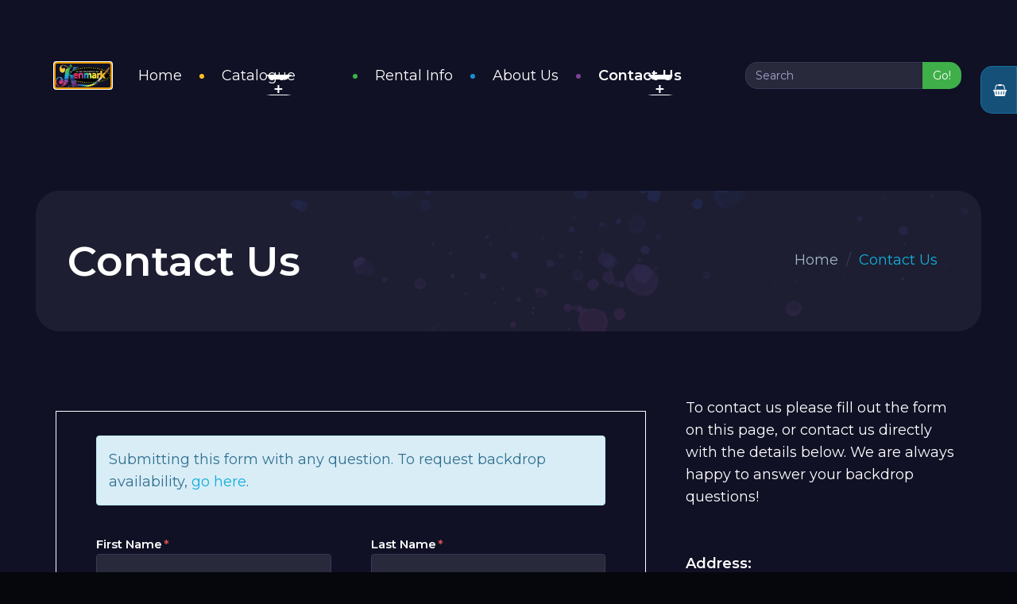

--- FILE ---
content_type: text/html; charset=utf-8
request_url: https://www.kenmarkbackdrops.com/contact-us?bd=1568&bd=1568
body_size: 19075
content:


<!DOCTYPE html>
<html id="Html" class="htmlclass" lang="en-US">
	<head id="Head1"><meta charset="utf-8" /><meta http-equiv="x-ua-compatible" content="ie=edge" /><title>
	Contact Us - Kenmark Theatrical Backdrops
</title><meta name="viewport" content="width=device-width, initial-scale=1" /><meta name="SKYPE_TOOLBAR" content="SKYPE_TOOLBAR_PARSER_COMPATIBLE" /><link rel="apple-touch-icon" sizes="76x76" href="Data/Sites/1/skins/kenmark-dark/img/favicons/apple-touch-icon.png" /><link rel="icon" type="image/png" sizes="32x32" href="Data/Sites/1/skins/kenmark-dark/img/favicons/favicon-32x32.png" /><link rel="icon" type="image/png" sizes="16x16" href="Data/Sites/1/skins/kenmark-dark/img/favicons/favicon-16x16.png" /><link rel="manifest" href="Data/Sites/1/skins/kenmark-dark/img/favicons/site.webmanifest" /><link rel="mask-icon" href="Data/Sites/1/skins/kenmark-dark/img/favicons/safari-pinned-tab.svg" color="#f22479" /><link rel="shortcut icon" href="Data/Sites/1/skins/kenmark-dark/img/favicons/favicon.ico" /><meta name="msapplication-TileColor" content="#ffffff" /><meta name="msapplication-config" content="img/favicons/browserconfig.xml" /><meta name="theme-color" content="#ffffff" />
<meta property="og:url" content="https://www.kenmarkbackdrops.com/contact-us" />
<meta property="og:type" content="website" />
<meta property="og:title" content="Contact Us - Kenmark Theatrical Backdrops" />
<meta property="og:image" content="https://www.kenmarkbackdrops.com/Data/Sites/1/media/logos/logo.png" />
<link rel="search" type="application/opensearchdescription+xml" title="Kenmark Theatrical Backdrops Site Search" href="https://www.kenmarkbackdrops.com/SearchEngineInfo.ashx" />
		<!-- Style -->
		<link rel="preconnect" href="https://fonts.googleapis.com" /><link rel="preconnect" href="https://fonts.gstatic.com" crossorigin="" /><link href="https://fonts.googleapis.com/css2?family=Montserrat:ital,wght@0,400;0,600;1,400;1,600&amp;display=swap" rel="stylesheet" /><link rel="stylesheet" href="//maxcdn.bootstrapcdn.com/font-awesome/4.7.0/css/font-awesome.min.css" />
<link rel="stylesheet" href="https://www.kenmarkbackdrops.com/Data/Sites/1/skins/kenmark-dark/js/vendors/smartmenus/jquery.smartmenus.bootstrap.css?v=6337e08c-0858-4ba2-9e64-73f604272976" data-loader="skinfoldercss">
		<!-- We did a custom themeroller, ignore this <link rel="stylesheet" href="//code.jquery.com/ui/1.12.1/themes/ui-darkness/jquery-ui.css" /> -->
		
		
<link rel="stylesheet" href="https://www.kenmarkbackdrops.com/Data/SuperFlexi/Solutions/Quick Links/resources/quick-links-base.css" media="all" data-name="flexiStyle_quickLinksBaseCSS" >
<link rel="stylesheet" href="https://www.kenmarkbackdrops.com/Data/SuperFlexi/Solutions/Quick Links/resources/quick-links-base.css" media="all" data-name="flexiStyle_quickLinksBaseCSS" >
<link rel="stylesheet" href="https://www.kenmarkbackdrops.com/Data/SuperFlexi/Solutions/Quick Links/resources/quick-links-base.css" media="all" data-name="flexiStyle_quickLinksBaseCSS" >
<link rel="stylesheet" href="https://www.kenmarkbackdrops.com/Data/SuperFlexi/Solutions/Social Media/resources/social-links-base.css" media="all" data-name="flexiStyle_socialMediaBaseCSS" ><link rel="stylesheet" data-loader="StyleSheetCombiner"  href="https://www.kenmarkbackdrops.com/csshandler.ashx?s=1&skin=kenmark-dark&sv=6337e08c-0858-4ba2-9e64-73f604272976"/>

		<!-- Scripts -->
		
		<script src="//code.jquery.com/jquery-3.7.0.min.js" crossorigin="anonymous"></script>
		
<script>window.jQuery || document.write('<script src=\'https://www.kenmarkbackdrops.com/Data/Sites/1/skins/kenmark-dark/js/vendors/jquery/jquery-3.7.0.min.js?v=6337e08c-0858-4ba2-9e64-73f604272976\'><\/script>')</script>
		<script src="//code.jquery.com/ui/1.12.1/jquery-ui.min.js" crossorigin="anonymous"></script>
		
<script src="https://www.kenmarkbackdrops.com/Data/Sites/1/skins/kenmark-dark/js/vendors/nivo-slider/jquery.nivo.slider.pack.js?v=6337e08c-0858-4ba2-9e64-73f604272976" data-loader="skinfolderscript"></script>
<script>window.jQuery.ui || document.write('<script src=\'https://www.kenmarkbackdrops.com/Data/Sites/1/skins/kenmark-dark/js/vendors/jquery/jquery-ui-1.12.1/jquery-ui.min.js?v=6337e08c-0858-4ba2-9e64-73f604272976\'><\/script>')</script>
<script>window.jQuery.ui || document.write('<link rel=\'stylesheet\' href=\'https://www.kenmarkbackdrops.com/Data/Sites/1/skins/kenmark-dark/js/vendors/jquery/jquery-ui-1.12.1/jquery-ui.min.css?v=6337e08c-0858-4ba2-9e64-73f604272976\'>')</script>

		<!-- Change JQueryUI plugin names to fix name collision with Bootstrap. -->
		<script>$.widget.bridge('uiTooltip', $.ui.tooltip);$.widget.bridge('uiButton', $.ui.button);</script>
	</head> 
	<body id="Body" class="pagebody">
		
		
		
		
		<form method="post" action="/contact-us?bd=1568&amp;bd=1568" onsubmit="javascript:return WebForm_OnSubmit();" id="aspnetForm" class="main-form">
<div class="aspNetHidden">
<input type="hidden" name="__LASTFOCUS" id="__LASTFOCUS" value="" />
<input type="hidden" name="__EVENTTARGET" id="__EVENTTARGET" value="" />
<input type="hidden" name="__EVENTARGUMENT" id="__EVENTARGUMENT" value="" />
<input type="hidden" name="__VIEWSTATEFIELDCOUNT" id="__VIEWSTATEFIELDCOUNT" value="6" />
<input type="hidden" name="__VIEWSTATE" id="__VIEWSTATE" value="K5FvZgrs0AyoAfbOLeuJQ6syXnHZ3no9YHHhBoOOtUS74XJ7aj9PpVSyXz39FRKLO3OPAGxKM1N6W+SOxq14VPYXzxjNf9K9CVmorb+tNsS5DC4Jupu/tdHOx/uK/xBXgJAYWpAQf3/aypqyItmWxGQO3aKWneuU/NBX/zA0B4/UICERPttiVDeCh2aifVrf84fA2bmBnsMRiQV6D1Kxt78B/B2OCVWRM+X7CYTUBUqMMOLcuoCztLaNGkq3V8mxmbpt+hSJqrmS7eQuUxG0P6ha5kyZEVFEA3I9OCU3ngKPky/n+Fo0cC/NJuCwYyW8cMpagOMZP9QD0ot8xeL1cbSc6mSLGbmUUsQ/0piQSU973zqWDtiLN9yFWTWcxTapG9CAUX0oTtVrbIZcpAxJ6WWBNcGcLzFK6Cs/AnIfIYbS9AW03VBRz7rIo0PptsClYqNm/rbUL9IGBtMl3CzTtrimLT/wmEALBlObJcvZaUY+Mk1nCzlD" />
<input type="hidden" name="__VIEWSTATE1" id="__VIEWSTATE1" value="tG+d9Q1GIXyxlu1T++Ry2Y40QFpggxIljpQXcvTrqH30KTaTqzAGxSrL/Wt+TOtzLYJUiL+LrxNRe1LzJgrq94SA6DZavtI1YoUOb5utQAndAgLVJ1y5n63NAif2L0kOC395m2Jxo5XI9qKhiMpEqWIvwVAJ1tufMndfQWAJbj93bbexClFKS+jSA6LVljW6xE1XcCqiHEFuAw7TVRGkp5/gUWnnp6H6igXGuFNmMSXgQhENhaeK1F/wm0ETzLSQIL3gkb/rHFzpJfHntS7c/z2akYtI5QfzSqZXmmC/j8XDhqD1eYEUw8y4G+kVDhNOJoh9qz1P2EsNzeIa9Mi+OYWbZLrlH+zZGx5NWVgM2x5Oo8XdyQUveuNm/PMEKNzobon6sL8AUd+nLnz2Fqw5HpH2r4JVv3bC5Y2iVH/yvKzGuAOD/Ad7ZtN7oSzUi1TZm0tvCCXnss2n9IJi7R6wnkNy5WSmtpet8U2YOhRya2W017fECe4G" />
<input type="hidden" name="__VIEWSTATE2" id="__VIEWSTATE2" value="RMM6pK5FxlYUW80TNh2lw4b1/7AkW+o8rvHmhxmZZ0nSGav6NaU659Z3/srZIv3ScugwOcGur/yFiUp0zOVuaMFSb9CnjTfYGjztz7+v6lIj1vpm7B92Nq5j59szwuBxf4MgkRc4nnGoIwcAiRVJjUviKDfGf2+KME+FFZOjKW3+3blfFCtLOVlQrJZmWjPJfF9+7o+zYxu1C9KbISAO3+TUlNL9fYuS6Sr1QXzZFy4cH1YOoX+et3ns6W2z/0Bq3+xZe9axInR8LuvGyl46ctNExvEqL3VUgMYRCpgjSphRyrtulblMDmr87FFRVaa0kSXzd0MP+z4bkTc1vmkV6wrfsc1OAIcHO8JCCo5705ejWK96Y69Muc5bTcK5UDlDEA/6gsU76rVUjGcnI3RJFsg37XjhYpRWlSWU2VwtZBo8YayaluFRgNiocAnR1JGOJbFGws4B7xTqt0fITPJIwOi/gujp8Etk0NYzsYtkzHZEvTYrLBF1" />
<input type="hidden" name="__VIEWSTATE3" id="__VIEWSTATE3" value="jG1gDsLv+1B0Azn1it7dueLjrjo25wHimy7T489ZzJOdHEQrfdejKE82yvcYPp+3FENRtuYsuGbuA0ZRWstTCrDRAke6MFiHFb19F6X3TJbP8E4qXa/ij8tbepIp2Ordv0/M+3YiNyw9uI+O4QwH38gArsIlQpQrITFNUIUoJnU9rVy7xTGVp1lFufz48ri6insCcsLtgPdlvMP2Am8hhKlVQt6orKsCXq20/RcY2vCbA1sHNv/Z0vNCBgx4MNntv9k+WXWki2OnZTDbouF1Ri/CDLoEEcYhkfYE9sKfLHgBxBkyrb+3TsN1MkT4yzhIsS+JNDo6m2jsdhNsDXo6MidebU7IB18DQ3FVP83mGooItnlHAqMmVKKiEgq1NXFtLnK9pMwa9rVRZ/hLp5mmXh1Z6rZOBjAe1UanB9ananMqcJxA+0j5pxArHLFynGrKlajmeTZJkPAN6DYC9xPD7z9ZstDUXnh6bcZIsCAZpeHmlbogSMbx" />
<input type="hidden" name="__VIEWSTATE4" id="__VIEWSTATE4" value="+jHfmLFPGQ7VXFqajizW5xEy2+C3N0F1shH0Gz/kVznGiGHp9tDyrLNMgXvJDWmNOepfFd7801AHYfj1yyd/v3ynlCJKrZPoASxA2UEWmfczsibrCnD0IUMW3fGCerlSyPCfXHRThhadKAvbrDC0kRSgK4C0B7yMr50vM80on/[base64]//lhS5ohBlnE3LSp587qLapiLYH+NWrMpsOjSMGyX3" />
<input type="hidden" name="__VIEWSTATE5" id="__VIEWSTATE5" value="9lr/kstSdGv3vGA7e5slWsGFLBeovFPyWj0ztaz4twDl1t+lBrkaqRHqnVzQPdn3sd7vSGZw6anSjOk61EXGMgcUb7G1tfubD7EsmiJVsZLpKDehCK7h7nhX4CLiyL8nmRlVPkdQV1Y3K+KaS5E10zVSKN6EPiWxffl2cjcRI+Yh4Lc6lxdfw3sZW4cG" />
</div>

<script type="text/javascript">
//<![CDATA[
var theForm = document.forms['aspnetForm'];
if (!theForm) {
    theForm = document.aspnetForm;
}
function __doPostBack(eventTarget, eventArgument) {
    if (!theForm.onsubmit || (theForm.onsubmit() != false)) {
        theForm.__EVENTTARGET.value = eventTarget;
        theForm.__EVENTARGUMENT.value = eventArgument;
        theForm.submit();
    }
}
//]]>
</script>



<script src="/ClientScript/mojocombined/mojocombinedfull.js?v3" data-loader="scriptloader"></script>
<script src="https://www.kenmarkbackdrops.com/FormWizard/js/Validation.js" type="text/javascript"></script>
<script src="https://www.kenmarkbackdrops.com/FormWizard/js/BadWordValidation.js" type="text/javascript"></script>
<script src="/ClientScript/CSSFriendly/AdapterUtils.min.js" data-loader="scriptloader"></script>
<script src="/ClientScript/CSSFriendly/TreeViewAdapter.min.js" data-loader="scriptloader"></script>
<script src="/ClientScript/colorbox/jquery.colorbox-min.js" data-loader="scriptloader"></script>
<script type="text/javascript">
//<![CDATA[
var script = document.createElement('script'); script.type='text/javascript'; script.src='https://hcaptcha.com/1/api.js'; script.setAttribute('async',''); script.setAttribute('defer',''); document.head.appendChild(script);//]]>
</script>

<script src="/bundles/WebFormsJs?v=N8tymL9KraMLGAMFuPycfH3pXe6uUlRXdhtYv8A_jUU1" type="text/javascript"></script>
<script src="/bundles/MsAjaxJs?v=D6VN0fHlwFSIWjbVzi6mZyE9Ls-4LNrSSYVGRU46XF81" type="text/javascript"></script>
<script type="text/javascript">
//<![CDATA[
function WebForm_OnSubmit() {
if (typeof(ValidatorOnSubmit) == "function" && ValidatorOnSubmit() == false) return false;
return true;
}
//]]>
</script>

<div class="aspNetHidden">

	<input type="hidden" name="__VIEWSTATEGENERATOR" id="__VIEWSTATEGENERATOR" value="CA0B0334" />
	<input type="hidden" name="__SCROLLPOSITIONX" id="__SCROLLPOSITIONX" value="0" />
	<input type="hidden" name="__SCROLLPOSITIONY" id="__SCROLLPOSITIONY" value="0" />
	<input type="hidden" name="__EVENTVALIDATION" id="__EVENTVALIDATION" value="njGZg00S8IZk+KeAj6kUKxzjmkXr9Q0LnLPzxf6DC/nVpHDTudgXp/VAZa3+/4IXYnzYtH/DCVM0BoLsbVUz6+w1ko/[base64]/JhiCZYUrHaJhgSSJ2lfE2agTPmTjdmO2ML3cIJv+dseuJz5TMph0ldifOA/4xyz2mTkjSFcadiBHfVGdXKZvQbJvFI9IkgGocSuO3MMS6j7OEu6JrWQ9NdYpAiHWAg6UaEfbESGORJTfi7ex+ouFhDjOVj9IwosNX1N8VSi6he6aGYPQ/dUys6kkWt9oonBvztDyJ77Y6mWRia84qkQL8tn5NE5osf2P/fKhZnDwjbdxIFfEvHZhYwLfE4JJbniFireSWYRpAp/yzFn0FrjzUjIhEoVRlLfbaTdO2dCqIYpEhgfRxg1niuSEs9aHSRmgBtAJ+TdgdKu+7tYVvxVb/0VNGHSGCxt0jnY0syQA2bAcWg2PKuoMLyVtIKnonEhXrk15FFAmBXuRi2F4Lhd/e8RSYevKZPAAbNrV9MmHFrVxAnG1k4wpU5P/0pK8yEHsIy/m3xEvHEl7rp18AwrUDe7A/CuXCA0B0QltLQsEDX53QJbQSK7DFGIbEv+Nzrytr9Ar3Q/WsU42dI2IWTMvy7apNtROr8NC8n1esBs888p7n3ao89ER1fO8sSCnvpG9sFvBVvCw+YvWJTZv/cKmMvx2A4+we9Q/KgWgLmzCBlG5raFnu5BfLB5I97ggJdKQo+Q3dQ3+Z/Z0jbAK+1rRYfUipQ+oLp3pEOe73iuz9k9jEAUaTIRlXVt7BlithkmeeNeCdWHkrQv3P7/as8qs0biKiJ3oHBX2NwM+Sd1AET964YP2nN1Sz9xNrD9R8ATzwy4uG7TJa6yG2siP1HO895Y6/kzUOasb4YDPikb1TQQTO3g8AvsSWOaqKM6SqqAQ4b5QFA14pPJcG5RCN7LFmtBc5ceUERlI56jaZxDdlhzyFOdrGU/7qpZsDFWcZY2YVXGIwRL4veaqp3uMr/QHB2Tr5UMcdAOTpIcWzXDg+bRhv/De4IXBhUXHLxV3SBFUM0AlRZjyg0YAg5pzsbq4iC741rlV+ArAnayMmh6YW/5v+NKCCkpN8yZl0RJkSehxFEdeqKGCRbj7WHKL5wA1T5D4pR0jCxrXbwJcLvQekUDlLeVL0NNcOHar/fL8PTRgy6yVUOY0yyTWkJujFbDu1PjTEMSjoB9aDg2VQwcyguy6b1gSFPc80GSPUSAkUnvruFr/9YrUgYDOimLkoZNceGViY8NfSy4KMJJMzPtZjMyNnb/biNcEvNTQUpoDDMcJ7BaudnWtUwr1cm61Ixz1ct6S2MVbPctfNR4uNhDkyHiSpBf8=" />
</div>
			
			
			
			<script type="text/javascript">
//<![CDATA[
Sys.WebForms.PageRequestManager._initialize('ctl00$ScriptManager1', 'aspnetForm', ['tctl00$mainContent$ctl00$pnlFormWizard',''], [], [], 90, 'ctl00');
//]]>
</script>


			<!--[if lt IE 9]>
	<div class="alert alert-warning alert-dismissible alert-browser" role="alert">
		<div class="container">
			<button type="button" class="close" data-dismiss="alert" aria-label="Close"><span aria-hidden="true">&times;</span></button>
			<strong><span class="fa fa-exclamation-triangle fa-fw"></span> Attention!</strong> Your browser is <strong>out-dated.</strong>&nbsp;&nbsp;Please upgrade to a different browser.&nbsp;&nbsp;Go to <a class="alert-link" href="http://browsehappy.com/" target="_blank" title="Online. Worry-free. Upgrade your browser today!">BrowseHappy.com</a> to learn about better and safer browsing.<br>
			<strong><span class="fa fa-info-circle fa-fw"></span> NOTE:</strong> If you are seeing this message in IE 9-11 please turn off IE Compatibility View to experience this site to the fullest extent!
		</div>
	</div>
<![endif]-->
	<script>var hideAdminDrawerInitially = true;</script>

	<script>var webUserExists = false;</script>

			
			<div class="sitewrap">
				<header class="head" role="banner">
					<div class="container">
						<a href="https://www.kenmarkbackdrops.com/" title="Kenmark Theatrical Backdrops" class="site-logo"><img class="site-logo-img" alt="Kenmark Theatrical Backdrops" src="https://www.kenmarkbackdrops.com/Data/Sites/1/media/logos/logo.png" /></a>
						
						<div class="sitemenu hidden-xs hidden-sm" id="site-menu">
							<ul class='nav navbar-nav sm sm-clean'><li><a href='/'>Home</a></li><li class='dropdown-toggle'><a href='/catalogue'>Catalogue</a><ul class='dropdown-menu'><li><a href='/whats-new'>What&#39;s New</a></li><li><a href='/categories'>Browse By Category</a></li><li><a href='/shows'>Shows</a></li><li><a href='/show-packages'>Show Packages</a></li><li><a href='/category/127/dance-recitals'>Dance Recitals</a></li><li><a href='/nutcracker'>Nutcracker</a></li><li><a href='/category/141/drops-for-sale'>Drops For Sale</a></li><li><a href='/projections'>Projections</a></li></ul></li><li><a href='/rental-info'>Rental Info</a></li><li><a href='/about-us'>About Us</a></li><li class='dropdown-toggle active'><a href='/contact-us'>Contact Us</a><ul class='dropdown-menu'><li><a href='/request-availability'>Request Availability</a></li></ul></li></ul>

						</div>
						
						
<div id="searchForm" class="input-group">
	<input id="searchFormField" class="form-control" placeholder="Search" />

	<span class="input-group-btn">
		<button id="searchFormGoBtn" class="btn btn-success" type="button">Go!</button>
	</span>
</div>

<style>
	#searchForm {
		display: none;
	}

	@media (min-width: 992px) {
		#searchForm {
			display: flex;
			margin-left: 30px;
		}
	}

	#searchFormField {
		height: 34px;
		padding: 6px 12px;
		font-size: 14px;
		line-height: 1.42857143;
		border-radius: 15px 0 0 15px;
		width: auto;
		max-width: 100%;
	}

	#searchFormGoBtn {
		border: 1px solid transparent;
		padding: 6px 12px;
		font-size: 14px;
		line-height: 1.42857143;
		border-radius: 0 15px 15px 0;
	}
</style>

<script>
	(function () {
		const searchForm = document.querySelector('#searchForm');
		const searchInput = searchForm.querySelector('#searchFormField');
		const btn = searchForm.querySelector('#searchFormGoBtn');

		function onSubmit(e) {
			const url = new URL(location);

			url.pathname = '/SearchResults.aspx';
			url.searchParams.delete('q');
			url.searchParams.delete('f');
			url.searchParams.delete('p');

			if (searchInput.value.trim() !== '') {
				url.searchParams.set('q', searchInput.value.trim());
			}

			const featureId = document.querySelector('.catalogue-nav input:checked');

			if (featureId && featureId.value !== '00000000-0000-0000-0000-000000000000') {
				url.searchParams.set('f', featureId.value);
			}

			location = url.toString();
		}

		function onKeydown(e) {
			if (e.key === 'Enter') {
				e.preventDefault();
				onSubmit(e);
			}
		}

		btn.addEventListener('click', onSubmit);
		searchInput.addEventListener('keydown', onKeydown);
	})();
</script>

						
						<button type="button" class="menu-btn visible-xs visible-sm">
							<span class="bars">
								<span class="menu-btn-bar first"></span>
								<span class="menu-btn-bar middle"></span>
								<span class="menu-btn-bar last"></span>
							</span>
							<span class="menu-btn-text">Menu</span>
						</button>
					</div>
				</header>
				
				<main class="main-content">
					
						<div class="pageintro clearfix">
							<div class="container">
								<div class="row fb-parent fb-row fb-j-between fb-ai-center">
									<div class="col-md-6">
										<h2 class="page-title">Contact Us</h2>
									</div>
									<div class="col-md-6 text-md-right">
										<ul class='breadcrumb'>
	
			<li>
			<a id="ctl00_Breadcrumbs_breadCrumbsControl_ctl00_lnkRoot" href="https://www.kenmarkbackdrops.com">Home</a>
			</li>
		
			<li>
			<a id="ctl00_Breadcrumbs_breadCrumbsControl_ctl02_lnkCurrent" class="active" href="/contact-us">Contact Us</a>
			</li>
		

	
</ul>

									</div>
								</div>
							</div>
						</div>
					
					<div class="container">
						

						<div class="row fb-parent fb-row fb-wrap fb-j-between" id="start-content">
							

							<div id="ctl00_divCenter" class="col-sm-12 col-md-8 center-right center-pane clearfix">
	
								
								
<section class="outerwrap grid-form bordered-form icon-inputs centered-submit contact-form formwizard">
		
	
	<div>
			
		
		
			
				

				<div id="ctl00_mainContent_ctl00_pnlFormWizard">
				
						

						<div class="fwp__form">
					
							
							

							<div class="form-group fw-instructions">
						<p class="alert alert-info">Submitting this form with any question. To request backdrop availability, <a contenteditable="false" href="/request-availability" style="cursor: pointer;">go here</a>.</p>

					</div>

							

							<div class="fwp__form-questions">
						<div id="ctl00_mainContent_ctl00_grp1row0" data-question-alias="First Name" class="settingrow qtext require col-sm-6"><label for="ctl00_mainContent_ctl00_ctlfca1a15614f2427787769c50e10a5560_txtfca1a15614f2427787769c50e10a5560" id="ctl00_mainContent_ctl00_ctlfca1a15614f2427787769c50e10a5560_lblfca1a15614f2427787769c50e10a5560" class="settinglabel">First Name</label><input name="ctl00$mainContent$ctl00$ctlfca1a15614f2427787769c50e10a5560$txtfca1a15614f2427787769c50e10a5560" type="text" id="ctl00_mainContent_ctl00_ctlfca1a15614f2427787769c50e10a5560_txtfca1a15614f2427787769c50e10a5560" class="form-control" onblur="validateOnChange(event);" /><span data-val-controltovalidate="ctl00_mainContent_ctl00_ctlfca1a15614f2427787769c50e10a5560_txtfca1a15614f2427787769c50e10a5560" data-val-errormessage="Your entry contains words that are not allowed by this site." data-val-display="Dynamic" data-val-validationGroup="formwizard-f6e5a2d2-6641-4deb-b9b7-1c89b77b42bf" id="ctl00_mainContent_ctl00_ctlfca1a15614f2427787769c50e10a5560_ctl00" class="txterror" data-val="true" data-val-evaluationfunction="CustomValidatorEvaluateIsValid" data-val-clientvalidationfunction="badWordValidator" style="display:none;">Your entry contains words that are not allowed by this site.</span><span data-val-controltovalidate="ctl00_mainContent_ctl00_ctlfca1a15614f2427787769c50e10a5560_txtfca1a15614f2427787769c50e10a5560" data-val-errormessage="First Name is required." data-val-display="Dynamic" data-val-validationGroup="formwizard-f6e5a2d2-6641-4deb-b9b7-1c89b77b42bf" id="ctl00_mainContent_ctl00_ctlfca1a15614f2427787769c50e10a5560_valfca1a15614f2427787769c50e10a5560" class="txterror" data-val="true" data-val-evaluationfunction="RequiredFieldValidatorEvaluateIsValid" data-val-initialvalue="" style="display:none;">First Name is required.</span></div><div id="ctl00_mainContent_ctl00_grp1row1" data-question-alias="Last Name" class="settingrow qtext require col-sm-6"><label for="ctl00_mainContent_ctl00_ctlc234a1d86dcb4324a6d0d63bc48793a4_txtc234a1d86dcb4324a6d0d63bc48793a4" id="ctl00_mainContent_ctl00_ctlc234a1d86dcb4324a6d0d63bc48793a4_lblc234a1d86dcb4324a6d0d63bc48793a4" class="settinglabel">Last Name</label><input name="ctl00$mainContent$ctl00$ctlc234a1d86dcb4324a6d0d63bc48793a4$txtc234a1d86dcb4324a6d0d63bc48793a4" type="text" id="ctl00_mainContent_ctl00_ctlc234a1d86dcb4324a6d0d63bc48793a4_txtc234a1d86dcb4324a6d0d63bc48793a4" class="form-control" onblur="validateOnChange(event);" /><span data-val-controltovalidate="ctl00_mainContent_ctl00_ctlc234a1d86dcb4324a6d0d63bc48793a4_txtc234a1d86dcb4324a6d0d63bc48793a4" data-val-errormessage="Your entry contains words that are not allowed by this site." data-val-display="Dynamic" data-val-validationGroup="formwizard-f6e5a2d2-6641-4deb-b9b7-1c89b77b42bf" id="ctl00_mainContent_ctl00_ctlc234a1d86dcb4324a6d0d63bc48793a4_ctl00" class="txterror" data-val="true" data-val-evaluationfunction="CustomValidatorEvaluateIsValid" data-val-clientvalidationfunction="badWordValidator" style="display:none;">Your entry contains words that are not allowed by this site.</span><span data-val-controltovalidate="ctl00_mainContent_ctl00_ctlc234a1d86dcb4324a6d0d63bc48793a4_txtc234a1d86dcb4324a6d0d63bc48793a4" data-val-errormessage="Last Name is required." data-val-display="Dynamic" data-val-validationGroup="formwizard-f6e5a2d2-6641-4deb-b9b7-1c89b77b42bf" id="ctl00_mainContent_ctl00_ctlc234a1d86dcb4324a6d0d63bc48793a4_valc234a1d86dcb4324a6d0d63bc48793a4" class="txterror" data-val="true" data-val-evaluationfunction="RequiredFieldValidatorEvaluateIsValid" data-val-initialvalue="" style="display:none;">Last Name is required.</span></div><div id="ctl00_mainContent_ctl00_grp1row2" data-question-alias="Group / Organization Name" class="settingrow qtext require col-sm-12"><label for="ctl00_mainContent_ctl00_ctl56b0e534283e43168fe627d781a94d83_txt56b0e534283e43168fe627d781a94d83" id="ctl00_mainContent_ctl00_ctl56b0e534283e43168fe627d781a94d83_lbl56b0e534283e43168fe627d781a94d83" class="settinglabel">Group / Organization Name</label><input name="ctl00$mainContent$ctl00$ctl56b0e534283e43168fe627d781a94d83$txt56b0e534283e43168fe627d781a94d83" type="text" id="ctl00_mainContent_ctl00_ctl56b0e534283e43168fe627d781a94d83_txt56b0e534283e43168fe627d781a94d83" class="form-control" onblur="validateOnChange(event);" /><span data-val-controltovalidate="ctl00_mainContent_ctl00_ctl56b0e534283e43168fe627d781a94d83_txt56b0e534283e43168fe627d781a94d83" data-val-errormessage="Your entry contains words that are not allowed by this site." data-val-display="Dynamic" data-val-validationGroup="formwizard-f6e5a2d2-6641-4deb-b9b7-1c89b77b42bf" id="ctl00_mainContent_ctl00_ctl56b0e534283e43168fe627d781a94d83_ctl00" class="txterror" data-val="true" data-val-evaluationfunction="CustomValidatorEvaluateIsValid" data-val-clientvalidationfunction="badWordValidator" style="display:none;">Your entry contains words that are not allowed by this site.</span><span data-val-controltovalidate="ctl00_mainContent_ctl00_ctl56b0e534283e43168fe627d781a94d83_txt56b0e534283e43168fe627d781a94d83" data-val-errormessage="Group / Organization Name is required." data-val-display="Dynamic" data-val-validationGroup="formwizard-f6e5a2d2-6641-4deb-b9b7-1c89b77b42bf" id="ctl00_mainContent_ctl00_ctl56b0e534283e43168fe627d781a94d83_val56b0e534283e43168fe627d781a94d83" class="txterror" data-val="true" data-val-evaluationfunction="RequiredFieldValidatorEvaluateIsValid" data-val-initialvalue="" style="display:none;">Group / Organization Name is required.</span></div><div id="ctl00_mainContent_ctl00_grp1row3" data-question-alias="Address 1" class="settingrow qtext require col-sm-6"><label for="ctl00_mainContent_ctl00_ctlec76092370864bf3897500f720aa951d_txtec76092370864bf3897500f720aa951d" id="ctl00_mainContent_ctl00_ctlec76092370864bf3897500f720aa951d_lblec76092370864bf3897500f720aa951d" class="settinglabel">Address 1</label><input name="ctl00$mainContent$ctl00$ctlec76092370864bf3897500f720aa951d$txtec76092370864bf3897500f720aa951d" type="text" id="ctl00_mainContent_ctl00_ctlec76092370864bf3897500f720aa951d_txtec76092370864bf3897500f720aa951d" class="form-control" onblur="validateOnChange(event);" /><span data-val-controltovalidate="ctl00_mainContent_ctl00_ctlec76092370864bf3897500f720aa951d_txtec76092370864bf3897500f720aa951d" data-val-errormessage="Your entry contains words that are not allowed by this site." data-val-display="Dynamic" data-val-validationGroup="formwizard-f6e5a2d2-6641-4deb-b9b7-1c89b77b42bf" id="ctl00_mainContent_ctl00_ctlec76092370864bf3897500f720aa951d_ctl00" class="txterror" data-val="true" data-val-evaluationfunction="CustomValidatorEvaluateIsValid" data-val-clientvalidationfunction="badWordValidator" style="display:none;">Your entry contains words that are not allowed by this site.</span><span data-val-controltovalidate="ctl00_mainContent_ctl00_ctlec76092370864bf3897500f720aa951d_txtec76092370864bf3897500f720aa951d" data-val-errormessage="Address 1 is required." data-val-display="Dynamic" data-val-validationGroup="formwizard-f6e5a2d2-6641-4deb-b9b7-1c89b77b42bf" id="ctl00_mainContent_ctl00_ctlec76092370864bf3897500f720aa951d_valec76092370864bf3897500f720aa951d" class="txterror" data-val="true" data-val-evaluationfunction="RequiredFieldValidatorEvaluateIsValid" data-val-initialvalue="" style="display:none;">Address 1 is required.</span></div><div id="ctl00_mainContent_ctl00_grp1row4" data-question-alias="Address 2" class="settingrow qtext col-sm-6"><label for="ctl00_mainContent_ctl00_ctla87e6a089e9e4d7094ba8f959fc8e4aa_txta87e6a089e9e4d7094ba8f959fc8e4aa" id="ctl00_mainContent_ctl00_ctla87e6a089e9e4d7094ba8f959fc8e4aa_lbla87e6a089e9e4d7094ba8f959fc8e4aa" class="settinglabel">Address 2</label><input name="ctl00$mainContent$ctl00$ctla87e6a089e9e4d7094ba8f959fc8e4aa$txta87e6a089e9e4d7094ba8f959fc8e4aa" type="text" id="ctl00_mainContent_ctl00_ctla87e6a089e9e4d7094ba8f959fc8e4aa_txta87e6a089e9e4d7094ba8f959fc8e4aa" class="form-control" onblur="validateOnChange(event);" /><span data-val-controltovalidate="ctl00_mainContent_ctl00_ctla87e6a089e9e4d7094ba8f959fc8e4aa_txta87e6a089e9e4d7094ba8f959fc8e4aa" data-val-errormessage="Your entry contains words that are not allowed by this site." data-val-display="Dynamic" data-val-validationGroup="formwizard-f6e5a2d2-6641-4deb-b9b7-1c89b77b42bf" id="ctl00_mainContent_ctl00_ctla87e6a089e9e4d7094ba8f959fc8e4aa_ctl00" class="txterror" data-val="true" data-val-evaluationfunction="CustomValidatorEvaluateIsValid" data-val-clientvalidationfunction="badWordValidator" style="display:none;">Your entry contains words that are not allowed by this site.</span><span data-val-controltovalidate="ctl00_mainContent_ctl00_ctla87e6a089e9e4d7094ba8f959fc8e4aa_txta87e6a089e9e4d7094ba8f959fc8e4aa" data-val-errormessage="Address 2 is required." data-val-display="Dynamic" data-val-enabled="False" data-val-validationGroup="formwizard-f6e5a2d2-6641-4deb-b9b7-1c89b77b42bf" id="ctl00_mainContent_ctl00_ctla87e6a089e9e4d7094ba8f959fc8e4aa_vala87e6a089e9e4d7094ba8f959fc8e4aa" class="txterror" data-val="true" data-val-evaluationfunction="RequiredFieldValidatorEvaluateIsValid" data-val-initialvalue="" style="display:none;">Address 2 is required.</span></div><div id="ctl00_mainContent_ctl00_grp1row5" data-question-alias="City" class="settingrow qtext require col-sm-4"><label for="ctl00_mainContent_ctl00_ctl6eafacc8e3974815b415f48864e634f0_txt6eafacc8e3974815b415f48864e634f0" id="ctl00_mainContent_ctl00_ctl6eafacc8e3974815b415f48864e634f0_lbl6eafacc8e3974815b415f48864e634f0" class="settinglabel">City</label><input name="ctl00$mainContent$ctl00$ctl6eafacc8e3974815b415f48864e634f0$txt6eafacc8e3974815b415f48864e634f0" type="text" id="ctl00_mainContent_ctl00_ctl6eafacc8e3974815b415f48864e634f0_txt6eafacc8e3974815b415f48864e634f0" class="form-control" onblur="validateOnChange(event);" /><span data-val-controltovalidate="ctl00_mainContent_ctl00_ctl6eafacc8e3974815b415f48864e634f0_txt6eafacc8e3974815b415f48864e634f0" data-val-errormessage="Your entry contains words that are not allowed by this site." data-val-display="Dynamic" data-val-validationGroup="formwizard-f6e5a2d2-6641-4deb-b9b7-1c89b77b42bf" id="ctl00_mainContent_ctl00_ctl6eafacc8e3974815b415f48864e634f0_ctl00" class="txterror" data-val="true" data-val-evaluationfunction="CustomValidatorEvaluateIsValid" data-val-clientvalidationfunction="badWordValidator" style="display:none;">Your entry contains words that are not allowed by this site.</span><span data-val-controltovalidate="ctl00_mainContent_ctl00_ctl6eafacc8e3974815b415f48864e634f0_txt6eafacc8e3974815b415f48864e634f0" data-val-errormessage="City is required." data-val-display="Dynamic" data-val-validationGroup="formwizard-f6e5a2d2-6641-4deb-b9b7-1c89b77b42bf" id="ctl00_mainContent_ctl00_ctl6eafacc8e3974815b415f48864e634f0_val6eafacc8e3974815b415f48864e634f0" class="txterror" data-val="true" data-val-evaluationfunction="RequiredFieldValidatorEvaluateIsValid" data-val-initialvalue="" style="display:none;">City is required.</span></div><div id="ctl00_mainContent_ctl00_grp1row6" data-question-alias="State" class="settingrow qdropdown require col-sm-4"><label for="ctl00_mainContent_ctl00_ctla88d5e41c05048bd87c4a5ad6f2a1b28_dda88d5e41c05048bd87c4a5ad6f2a1b28" id="ctl00_mainContent_ctl00_ctla88d5e41c05048bd87c4a5ad6f2a1b28_lbla88d5e41c05048bd87c4a5ad6f2a1b28" class="settinglabel">State</label><select name="ctl00$mainContent$ctl00$ctla88d5e41c05048bd87c4a5ad6f2a1b28$dda88d5e41c05048bd87c4a5ad6f2a1b28" id="ctl00_mainContent_ctl00_ctla88d5e41c05048bd87c4a5ad6f2a1b28_dda88d5e41c05048bd87c4a5ad6f2a1b28" class="form-control" onblur="validateOnChange(event);">
							<option value="">Please select...</option>
							<option value="AL">Alabama</option>
							<option value="AK">Alaska</option>
							<option value="AZ">Arizona</option>
							<option value="AR">Arkansas</option>
							<option value="CA">California</option>
							<option value="CO">Colorado</option>
							<option value="CT">Connecticut</option>
							<option value="DC">District of Columbia</option>
							<option value="DE">Delaware</option>
							<option value="FL">Florida</option>
							<option value="GA">Georgia</option>
							<option value="HI">Hawaii</option>
							<option value="ID">Idaho</option>
							<option value="IL">Illinois</option>
							<option value="IN">Indiana</option>
							<option value="IA">Iowa</option>
							<option value="KS">Kansas</option>
							<option value="KY">Kentucky</option>
							<option value="LA">Louisiana</option>
							<option value="ME">Maine</option>
							<option value="MD">Maryland</option>
							<option value="MA">Massachusetts</option>
							<option value="MI">Michigan</option>
							<option value="MN">Minnesota</option>
							<option value="MS">Mississippi</option>
							<option value="MO">Missouri</option>
							<option value="MT">Montana</option>
							<option value="NE">Nebraska</option>
							<option value="NV">Nevada</option>
							<option value="NH">New Hampshire</option>
							<option value="NJ">New Jersey</option>
							<option value="NM">New Mexico</option>
							<option value="NY">New York</option>
							<option value="NC">North Carolina</option>
							<option value="ND">North Dakota</option>
							<option value="OH">Ohio</option>
							<option value="OK">Oklahoma</option>
							<option value="OR">Oregon</option>
							<option value="PA">Pennsylvania</option>
							<option value="RI">Rhode Island</option>
							<option value="SC">South Carolina</option>
							<option value="SD">South Dakota</option>
							<option value="TN">Tennessee</option>
							<option value="TX">Texas</option>
							<option value="UT">Utah</option>
							<option value="VT">Vermont</option>
							<option value="VA">Virginia</option>
							<option value="WA">Washington</option>
							<option value="WV">West Virginia</option>
							<option value="WI">Wisconsin</option>
							<option value="WY">Wyoming</option>

						</select><span data-val-controltovalidate="ctl00_mainContent_ctl00_ctla88d5e41c05048bd87c4a5ad6f2a1b28_dda88d5e41c05048bd87c4a5ad6f2a1b28" data-val-errormessage="State is required." data-val-display="Dynamic" data-val-validationGroup="formwizard-f6e5a2d2-6641-4deb-b9b7-1c89b77b42bf" id="ctl00_mainContent_ctl00_ctla88d5e41c05048bd87c4a5ad6f2a1b28_vala88d5e41c05048bd87c4a5ad6f2a1b28" class="txterror" data-val="true" data-val-evaluationfunction="RequiredFieldValidatorEvaluateIsValid" data-val-initialvalue="" style="display:none;">State is required.</span></div><div id="ctl00_mainContent_ctl00_grp1row7" data-question-alias="ZIP" class="settingrow qtext require col-sm-4"><label for="ctl00_mainContent_ctl00_ctlc95e7e56f4ec49608c44a1e66c1c6ee0_txtc95e7e56f4ec49608c44a1e66c1c6ee0" id="ctl00_mainContent_ctl00_ctlc95e7e56f4ec49608c44a1e66c1c6ee0_lblc95e7e56f4ec49608c44a1e66c1c6ee0" class="settinglabel">ZIP</label><input name="ctl00$mainContent$ctl00$ctlc95e7e56f4ec49608c44a1e66c1c6ee0$txtc95e7e56f4ec49608c44a1e66c1c6ee0" type="text" id="ctl00_mainContent_ctl00_ctlc95e7e56f4ec49608c44a1e66c1c6ee0_txtc95e7e56f4ec49608c44a1e66c1c6ee0" class="form-control" onblur="validateOnChange(event);" /><span data-val-controltovalidate="ctl00_mainContent_ctl00_ctlc95e7e56f4ec49608c44a1e66c1c6ee0_txtc95e7e56f4ec49608c44a1e66c1c6ee0" data-val-errormessage="Your entry contains words that are not allowed by this site." data-val-display="Dynamic" data-val-validationGroup="formwizard-f6e5a2d2-6641-4deb-b9b7-1c89b77b42bf" id="ctl00_mainContent_ctl00_ctlc95e7e56f4ec49608c44a1e66c1c6ee0_ctl00" class="txterror" data-val="true" data-val-evaluationfunction="CustomValidatorEvaluateIsValid" data-val-clientvalidationfunction="badWordValidator" style="display:none;">Your entry contains words that are not allowed by this site.</span><span data-val-controltovalidate="ctl00_mainContent_ctl00_ctlc95e7e56f4ec49608c44a1e66c1c6ee0_txtc95e7e56f4ec49608c44a1e66c1c6ee0" data-val-errormessage="ZIP is required." data-val-display="Dynamic" data-val-validationGroup="formwizard-f6e5a2d2-6641-4deb-b9b7-1c89b77b42bf" id="ctl00_mainContent_ctl00_ctlc95e7e56f4ec49608c44a1e66c1c6ee0_valc95e7e56f4ec49608c44a1e66c1c6ee0" class="txterror" data-val="true" data-val-evaluationfunction="RequiredFieldValidatorEvaluateIsValid" data-val-initialvalue="" style="display:none;">ZIP is required.</span></div><div id="ctl00_mainContent_ctl00_grp1row8" data-question-alias="Phone" class="settingrow qtext require col-sm-6"><label for="ctl00_mainContent_ctl00_ctl9d6b654f47ed4caf848c7c132c83c9e9_txt9d6b654f47ed4caf848c7c132c83c9e9" id="ctl00_mainContent_ctl00_ctl9d6b654f47ed4caf848c7c132c83c9e9_lbl9d6b654f47ed4caf848c7c132c83c9e9" class="settinglabel">Phone</label><input name="ctl00$mainContent$ctl00$ctl9d6b654f47ed4caf848c7c132c83c9e9$txt9d6b654f47ed4caf848c7c132c83c9e9" type="text" id="ctl00_mainContent_ctl00_ctl9d6b654f47ed4caf848c7c132c83c9e9_txt9d6b654f47ed4caf848c7c132c83c9e9" class="form-control" onblur="validateOnChange(event);" /><span data-val-controltovalidate="ctl00_mainContent_ctl00_ctl9d6b654f47ed4caf848c7c132c83c9e9_txt9d6b654f47ed4caf848c7c132c83c9e9" data-val-errormessage="Your entry contains words that are not allowed by this site." data-val-display="Dynamic" data-val-validationGroup="formwizard-f6e5a2d2-6641-4deb-b9b7-1c89b77b42bf" id="ctl00_mainContent_ctl00_ctl9d6b654f47ed4caf848c7c132c83c9e9_ctl00" class="txterror" data-val="true" data-val-evaluationfunction="CustomValidatorEvaluateIsValid" data-val-clientvalidationfunction="badWordValidator" style="display:none;">Your entry contains words that are not allowed by this site.</span><span data-val-controltovalidate="ctl00_mainContent_ctl00_ctl9d6b654f47ed4caf848c7c132c83c9e9_txt9d6b654f47ed4caf848c7c132c83c9e9" data-val-errormessage="Phone is required." data-val-display="Dynamic" data-val-validationGroup="formwizard-f6e5a2d2-6641-4deb-b9b7-1c89b77b42bf" id="ctl00_mainContent_ctl00_ctl9d6b654f47ed4caf848c7c132c83c9e9_val9d6b654f47ed4caf848c7c132c83c9e9" class="txterror" data-val="true" data-val-evaluationfunction="RequiredFieldValidatorEvaluateIsValid" data-val-initialvalue="" style="display:none;">Phone is required.</span></div><div id="ctl00_mainContent_ctl00_grp1row9" data-question-alias="Email Address" class="settingrow qtext qemail require emailField col-sm-6"><label for="ctl00_mainContent_ctl00_ctl1d33462c54b143e3a47fb910f0071884_txt1d33462c54b143e3a47fb910f0071884" id="ctl00_mainContent_ctl00_ctl1d33462c54b143e3a47fb910f0071884_lbl1d33462c54b143e3a47fb910f0071884" class="settinglabel">Email Address</label><input name="ctl00$mainContent$ctl00$ctl1d33462c54b143e3a47fb910f0071884$txt1d33462c54b143e3a47fb910f0071884" type="text" id="ctl00_mainContent_ctl00_ctl1d33462c54b143e3a47fb910f0071884_txt1d33462c54b143e3a47fb910f0071884" class="form-control" onblur="validateOnChange(event);" /><span data-val-controltovalidate="ctl00_mainContent_ctl00_ctl1d33462c54b143e3a47fb910f0071884_txt1d33462c54b143e3a47fb910f0071884" data-val-errormessage="Your entry contains words that are not allowed by this site." data-val-display="Dynamic" data-val-validationGroup="formwizard-f6e5a2d2-6641-4deb-b9b7-1c89b77b42bf" id="ctl00_mainContent_ctl00_ctl1d33462c54b143e3a47fb910f0071884_ctl00" class="txterror" data-val="true" data-val-evaluationfunction="CustomValidatorEvaluateIsValid" data-val-clientvalidationfunction="badWordValidator" style="display:none;">Your entry contains words that are not allowed by this site.</span><span data-val-controltovalidate="ctl00_mainContent_ctl00_ctl1d33462c54b143e3a47fb910f0071884_txt1d33462c54b143e3a47fb910f0071884" data-val-errormessage="Email Address is required." data-val-display="Dynamic" data-val-validationGroup="formwizard-f6e5a2d2-6641-4deb-b9b7-1c89b77b42bf" id="ctl00_mainContent_ctl00_ctl1d33462c54b143e3a47fb910f0071884_val1d33462c54b143e3a47fb910f0071884" class="txterror" data-val="true" data-val-evaluationfunction="RequiredFieldValidatorEvaluateIsValid" data-val-initialvalue="" style="display:none;">Email Address is required.</span><span data-val-controltovalidate="ctl00_mainContent_ctl00_ctl1d33462c54b143e3a47fb910f0071884_txt1d33462c54b143e3a47fb910f0071884" data-val-errormessage="Must be a valid email address." data-val-display="Dynamic" data-val-validationGroup="formwizard-f6e5a2d2-6641-4deb-b9b7-1c89b77b42bf" id="ctl00_mainContent_ctl00_ctl1d33462c54b143e3a47fb910f0071884_ctl01" class="txterror text-danger" data-val="true" data-val-evaluationfunction="RegularExpressionValidatorEvaluateIsValid" data-val-validationexpression="^((([a-zA-Z]|\d|[!#\$%&amp;&#39;\*\+\-\/=\?\^_`{\|}~]|[\u00A0-\uD7FF\uF900-\uFDCF\uFDF0-\uFFEF])+(\.([a-zA-Z]|\d|[!#\$%&amp;&#39;\*\+\-\/=\?\^_`{\|}~]|[\u00A0-\uD7FF\uF900-\uFDCF\uFDF0-\uFFEF])+)*)|((\x22)((((\x20|\x09)*(\x0d\x0a))?(\x20|\x09)+)?(([\x01-\x08\x0b\x0c\x0e-\x1f\x7f]|\x21|[\x23-\x5b]|[\x5d-\x7e]|[\u00A0-\uD7FF\uF900-\uFDCF\uFDF0-\uFFEF])|(\\([\x01-\x09\x0b\x0c\x0d-\x7f]|[\u00A0-\uD7FF\uF900-\uFDCF\uFDF0-\uFFEF]))))*(((\x20|\x09)*(\x0d\x0a))?(\x20|\x09)+)?(\x22)))@((([a-zA-Z]|\d|[\u00A0-\uD7FF\uF900-\uFDCF\uFDF0-\uFFEF])|(([a-zA-Z]|\d|[\u00A0-\uD7FF\uF900-\uFDCF\uFDF0-\uFFEF])([a-zA-Z]|\d|-|\.|_|~|[\u00A0-\uD7FF\uF900-\uFDCF\uFDF0-\uFFEF])*([a-zA-Z]|\d|[\u00A0-\uD7FF\uF900-\uFDCF\uFDF0-\uFFEF])))\.)+(([a-zA-Z]|[\u00A0-\uD7FF\uF900-\uFDCF\uFDF0-\uFFEF])|(([a-zA-Z]|[\u00A0-\uD7FF\uF900-\uFDCF\uFDF0-\uFFEF])([a-zA-Z]|\d|-|\.|_|~|[\u00A0-\uD7FF\uF900-\uFDCF\uFDF0-\uFFEF])*([a-zA-Z]|[\u00A0-\uD7FF\uF900-\uFDCF\uFDF0-\uFFEF])))\.?$" style="display:none;">Email Address is required.</span></div><div id="ctl00_mainContent_ctl00_grp1row10" data-question-alias="Please confirm your email address" class="settingrow qtext qemail require confirmEmail col-sm-6"><label for="ctl00_mainContent_ctl00_ctld1f5513f74f74b06b6bb4900c6a29a0b_txtd1f5513f74f74b06b6bb4900c6a29a0b" id="ctl00_mainContent_ctl00_ctld1f5513f74f74b06b6bb4900c6a29a0b_lbld1f5513f74f74b06b6bb4900c6a29a0b" class="settinglabel">Please confirm your email address</label><input name="ctl00$mainContent$ctl00$ctld1f5513f74f74b06b6bb4900c6a29a0b$txtd1f5513f74f74b06b6bb4900c6a29a0b" type="text" id="ctl00_mainContent_ctl00_ctld1f5513f74f74b06b6bb4900c6a29a0b_txtd1f5513f74f74b06b6bb4900c6a29a0b" class="form-control" onblur="validateOnChange(event);" /><span data-val-controltovalidate="ctl00_mainContent_ctl00_ctld1f5513f74f74b06b6bb4900c6a29a0b_txtd1f5513f74f74b06b6bb4900c6a29a0b" data-val-errormessage="Your entry contains words that are not allowed by this site." data-val-display="Dynamic" data-val-validationGroup="formwizard-f6e5a2d2-6641-4deb-b9b7-1c89b77b42bf" id="ctl00_mainContent_ctl00_ctld1f5513f74f74b06b6bb4900c6a29a0b_ctl00" class="txterror" data-val="true" data-val-evaluationfunction="CustomValidatorEvaluateIsValid" data-val-clientvalidationfunction="badWordValidator" style="display:none;">Your entry contains words that are not allowed by this site.</span><span data-val-controltovalidate="ctl00_mainContent_ctl00_ctld1f5513f74f74b06b6bb4900c6a29a0b_txtd1f5513f74f74b06b6bb4900c6a29a0b" data-val-errormessage="Please confirm your email address is required." data-val-display="Dynamic" data-val-validationGroup="formwizard-f6e5a2d2-6641-4deb-b9b7-1c89b77b42bf" id="ctl00_mainContent_ctl00_ctld1f5513f74f74b06b6bb4900c6a29a0b_vald1f5513f74f74b06b6bb4900c6a29a0b" class="txterror" data-val="true" data-val-evaluationfunction="RequiredFieldValidatorEvaluateIsValid" data-val-initialvalue="" style="display:none;">Please confirm your email address is required.</span><span data-val-controltovalidate="ctl00_mainContent_ctl00_ctld1f5513f74f74b06b6bb4900c6a29a0b_txtd1f5513f74f74b06b6bb4900c6a29a0b" data-val-errormessage="Must be a valid email address." data-val-display="Dynamic" data-val-validationGroup="formwizard-f6e5a2d2-6641-4deb-b9b7-1c89b77b42bf" id="ctl00_mainContent_ctl00_ctld1f5513f74f74b06b6bb4900c6a29a0b_ctl01" class="txterror text-danger" data-val="true" data-val-evaluationfunction="RegularExpressionValidatorEvaluateIsValid" data-val-validationexpression="^((([a-zA-Z]|\d|[!#\$%&amp;&#39;\*\+\-\/=\?\^_`{\|}~]|[\u00A0-\uD7FF\uF900-\uFDCF\uFDF0-\uFFEF])+(\.([a-zA-Z]|\d|[!#\$%&amp;&#39;\*\+\-\/=\?\^_`{\|}~]|[\u00A0-\uD7FF\uF900-\uFDCF\uFDF0-\uFFEF])+)*)|((\x22)((((\x20|\x09)*(\x0d\x0a))?(\x20|\x09)+)?(([\x01-\x08\x0b\x0c\x0e-\x1f\x7f]|\x21|[\x23-\x5b]|[\x5d-\x7e]|[\u00A0-\uD7FF\uF900-\uFDCF\uFDF0-\uFFEF])|(\\([\x01-\x09\x0b\x0c\x0d-\x7f]|[\u00A0-\uD7FF\uF900-\uFDCF\uFDF0-\uFFEF]))))*(((\x20|\x09)*(\x0d\x0a))?(\x20|\x09)+)?(\x22)))@((([a-zA-Z]|\d|[\u00A0-\uD7FF\uF900-\uFDCF\uFDF0-\uFFEF])|(([a-zA-Z]|\d|[\u00A0-\uD7FF\uF900-\uFDCF\uFDF0-\uFFEF])([a-zA-Z]|\d|-|\.|_|~|[\u00A0-\uD7FF\uF900-\uFDCF\uFDF0-\uFFEF])*([a-zA-Z]|\d|[\u00A0-\uD7FF\uF900-\uFDCF\uFDF0-\uFFEF])))\.)+(([a-zA-Z]|[\u00A0-\uD7FF\uF900-\uFDCF\uFDF0-\uFFEF])|(([a-zA-Z]|[\u00A0-\uD7FF\uF900-\uFDCF\uFDF0-\uFFEF])([a-zA-Z]|\d|-|\.|_|~|[\u00A0-\uD7FF\uF900-\uFDCF\uFDF0-\uFFEF])*([a-zA-Z]|[\u00A0-\uD7FF\uF900-\uFDCF\uFDF0-\uFFEF])))\.?$" style="display:none;">Email address confirmation is required.</span></div><div id="ctl00_mainContent_ctl00_grp1row11" data-question-alias="How did you hear about us?" class="settingrow qradio col-sm-12"><label for="ctl00_mainContent_ctl00_ctl7173b1e23a674276879943d94ea7030a_rdo7173b1e23a674276879943d94ea7030a" id="ctl00_mainContent_ctl00_ctl7173b1e23a674276879943d94ea7030a_lbl7173b1e23a674276879943d94ea7030a" class="settinglabel">How did you hear about us?</label><ul id="ctl00_mainContent_ctl00_ctl7173b1e23a674276879943d94ea7030a_rdo7173b1e23a674276879943d94ea7030a" class="box-inline" onclick="validateOnChange(event);">
							<li><input id="ctl00_mainContent_ctl00_ctl7173b1e23a674276879943d94ea7030a_rdo7173b1e23a674276879943d94ea7030a_0" type="radio" name="ctl00$mainContent$ctl00$ctl7173b1e23a674276879943d94ea7030a$rdo7173b1e23a674276879943d94ea7030a" value="Advertising" /><label for="ctl00_mainContent_ctl00_ctl7173b1e23a674276879943d94ea7030a_rdo7173b1e23a674276879943d94ea7030a_0">Advertising</label></li>
							<li><input id="ctl00_mainContent_ctl00_ctl7173b1e23a674276879943d94ea7030a_rdo7173b1e23a674276879943d94ea7030a_1" type="radio" name="ctl00$mainContent$ctl00$ctl7173b1e23a674276879943d94ea7030a$rdo7173b1e23a674276879943d94ea7030a" value="Current Client" /><label for="ctl00_mainContent_ctl00_ctl7173b1e23a674276879943d94ea7030a_rdo7173b1e23a674276879943d94ea7030a_1">Current Client</label></li>
							<li><input id="ctl00_mainContent_ctl00_ctl7173b1e23a674276879943d94ea7030a_rdo7173b1e23a674276879943d94ea7030a_2" type="radio" name="ctl00$mainContent$ctl00$ctl7173b1e23a674276879943d94ea7030a$rdo7173b1e23a674276879943d94ea7030a" value="Internet Search" /><label for="ctl00_mainContent_ctl00_ctl7173b1e23a674276879943d94ea7030a_rdo7173b1e23a674276879943d94ea7030a_2">Internet Search</label></li>
							<li><input id="ctl00_mainContent_ctl00_ctl7173b1e23a674276879943d94ea7030a_rdo7173b1e23a674276879943d94ea7030a_3" type="radio" name="ctl00$mainContent$ctl00$ctl7173b1e23a674276879943d94ea7030a$rdo7173b1e23a674276879943d94ea7030a" value="Mail Flyer" /><label for="ctl00_mainContent_ctl00_ctl7173b1e23a674276879943d94ea7030a_rdo7173b1e23a674276879943d94ea7030a_3">Mail Flyer</label></li>
							<li><input id="ctl00_mainContent_ctl00_ctl7173b1e23a674276879943d94ea7030a_rdo7173b1e23a674276879943d94ea7030a_4" type="radio" name="ctl00$mainContent$ctl00$ctl7173b1e23a674276879943d94ea7030a$rdo7173b1e23a674276879943d94ea7030a" value="Musical Theatre International" /><label for="ctl00_mainContent_ctl00_ctl7173b1e23a674276879943d94ea7030a_rdo7173b1e23a674276879943d94ea7030a_4">Musical Theatre International</label></li>
							<li><input id="ctl00_mainContent_ctl00_ctl7173b1e23a674276879943d94ea7030a_rdo7173b1e23a674276879943d94ea7030a_5" type="radio" name="ctl00$mainContent$ctl00$ctl7173b1e23a674276879943d94ea7030a$rdo7173b1e23a674276879943d94ea7030a" value="Rodgers Hammerstein" /><label for="ctl00_mainContent_ctl00_ctl7173b1e23a674276879943d94ea7030a_rdo7173b1e23a674276879943d94ea7030a_5">Rodgers Hammerstein</label></li>
							<li><input id="ctl00_mainContent_ctl00_ctl7173b1e23a674276879943d94ea7030a_rdo7173b1e23a674276879943d94ea7030a_6" type="radio" name="ctl00$mainContent$ctl00$ctl7173b1e23a674276879943d94ea7030a$rdo7173b1e23a674276879943d94ea7030a" value="Social Media" /><label for="ctl00_mainContent_ctl00_ctl7173b1e23a674276879943d94ea7030a_rdo7173b1e23a674276879943d94ea7030a_6">Social Media</label></li>
							<li><input id="ctl00_mainContent_ctl00_ctl7173b1e23a674276879943d94ea7030a_rdo7173b1e23a674276879943d94ea7030a_7" type="radio" name="ctl00$mainContent$ctl00$ctl7173b1e23a674276879943d94ea7030a$rdo7173b1e23a674276879943d94ea7030a" value="Word-Of-Mouth" /><label for="ctl00_mainContent_ctl00_ctl7173b1e23a674276879943d94ea7030a_rdo7173b1e23a674276879943d94ea7030a_7">Word-Of-Mouth</label></li>

						</ul><span data-val-controltovalidate="ctl00_mainContent_ctl00_ctl7173b1e23a674276879943d94ea7030a_rdo7173b1e23a674276879943d94ea7030a" data-val-errormessage="How did you hear about us is required." data-val-display="Dynamic" data-val-enabled="False" data-val-validationGroup="formwizard-f6e5a2d2-6641-4deb-b9b7-1c89b77b42bf" id="ctl00_mainContent_ctl00_ctl7173b1e23a674276879943d94ea7030a_val7173b1e23a674276879943d94ea7030a" class="txterror" data-val="true" data-val-evaluationfunction="RequiredFieldValidatorEvaluateIsValid" data-val-initialvalue="" style="display:none;">How did you hear about us is required.</span></div><div id="ctl00_mainContent_ctl00_grp1row12" data-question-alias="Message" class="settingrow qparagraph col-sm-12"><label for="ctl00_mainContent_ctl00_ctl01eb3059403045d8b57cca73f3aa821a_txt01eb3059403045d8b57cca73f3aa821a" id="ctl00_mainContent_ctl00_ctl01eb3059403045d8b57cca73f3aa821a_lbl01eb3059403045d8b57cca73f3aa821a" class="settinglabel">Message</label><textarea name="ctl00$mainContent$ctl00$ctl01eb3059403045d8b57cca73f3aa821a$txt01eb3059403045d8b57cca73f3aa821a" rows="7" cols="60" id="ctl00_mainContent_ctl00_ctl01eb3059403045d8b57cca73f3aa821a_txt01eb3059403045d8b57cca73f3aa821a" class="form-control" onblur="validateOnChange(event);">
</textarea><span data-val-controltovalidate="ctl00_mainContent_ctl00_ctl01eb3059403045d8b57cca73f3aa821a_txt01eb3059403045d8b57cca73f3aa821a" data-val-errormessage="Your entry contains words that are not allowed by this site." data-val-display="Dynamic" data-val-validationGroup="formwizard-f6e5a2d2-6641-4deb-b9b7-1c89b77b42bf" id="ctl00_mainContent_ctl00_ctl01eb3059403045d8b57cca73f3aa821a_ctl00" class="txterror" data-val="true" data-val-evaluationfunction="CustomValidatorEvaluateIsValid" data-val-clientvalidationfunction="badWordValidator" style="display:none;">Your entry contains words that are not allowed by this site.</span><span data-val-controltovalidate="ctl00_mainContent_ctl00_ctl01eb3059403045d8b57cca73f3aa821a_txt01eb3059403045d8b57cca73f3aa821a" data-val-errormessage="Message is required." data-val-display="Dynamic" data-val-enabled="False" data-val-validationGroup="formwizard-f6e5a2d2-6641-4deb-b9b7-1c89b77b42bf" id="ctl00_mainContent_ctl00_ctl01eb3059403045d8b57cca73f3aa821a_val01eb3059403045d8b57cca73f3aa821a" class="txterror" data-val="true" data-val-evaluationfunction="RequiredFieldValidatorEvaluateIsValid" data-val-initialvalue="" style="display:none;">Message is required.</span></div>
					</div>

							<div class="form-group captchadiv">
						
								<div id="ctl00_mainContent_ctl00_captcha">
							<div id="recaptcha_ctl00_mainContent_ctl00_captcha27" class="h-captcha" data-sitekey="fbf82df6-bda2-4216-bc00-c6d4f4bca2f2" data-theme="light" data-tabindex="0">

							</div>
						</div>
							
					</div>
							<div class="settingrow">
						
								
							
					</div>
							<div class="form-group btn-row">
						
								
								<input type="submit" name="ctl00$mainContent$ctl00$btnSubmit" value="Submit" onclick="this.value=dataset.disableAfterClick;this.disabled = true;__doPostBack(&#39;ctl00$mainContent$ctl00$btnSubmit&#39;,&#39;&#39;);WebForm_DoPostBackWithOptions(new WebForm_PostBackOptions(&quot;ctl00$mainContent$ctl00$btnSubmit&quot;, &quot;&quot;, true, &quot;formwizard-f6e5a2d2-6641-4deb-b9b7-1c89b77b42bf&quot;, &quot;&quot;, false, false))" id="ctl00_mainContent_ctl00_btnSubmit" class="btn btn-success" data-disable-after-click="Please Wait..." />
								<input type="hidden" name="ctl00$mainContent$ctl00$hdnResponseSetGuid" id="ctl00_mainContent_ctl00_hdnResponseSetGuid" />
							
					</div>
							
							
						
				</div>

						
					
			</div>
			
		
	
		</div>

	</section>

							
</div>

							<div id="ctl00_divRight" class="right-center cmszone right-pane col-sm-12 col-md-4 clearfix">
	
								
<section class="outerwrap">
		

	<div class="panelwrapper htmlmodule">
			
		
		
			
				<p>&nbsp;</p>

<p>To contact us please fill out the form on this page, or contact us directly with the details below. We are always happy to answer your backdrop questions!</p>

<p>&nbsp;</p>

<div class="row" style="margin-bottom: 25px;">
<div class="col-xs-12 col-sm-4 col-md-12 col-xl-4">
<p><b>Address:</b></p>
</div>

<div class="col-xs-12 col-sm-8 col-md-12 col-xl-8">
<p>8125 Santa Fe Drive<br />
Overland Park, KS 66204</p>
</div>
</div>

<div class="row" style="margin-bottom: 25px;">
<div class="col-xs-12 col-sm-4 col-md-12 col-xl-4">
<p><b>Phone:</b></p>
</div>

<div class="col-xs-12 col-sm-8 col-md-12 col-xl-8">
<p><a href="tel:9136488125">(913) 648 - 8125</a></p>
</div>
</div>

<div class="row" style="margin-bottom: 25px;">
<div class="col-xs-12 col-sm-4 col-md-12 col-xl-4">
<p><b>Fax:</b></p>
</div>

<div class="col-xs-12 col-sm-8 col-md-12 col-xl-8">
<p><a href="tel:9136485218">(913) 648 - 5218</a></p>
</div>
</div>

<div class="row">
<div class="col-xs-12 col-sm-4 col-md-12 col-xl-4">
<p><b>Email:</b></p>
</div>

<div class="col-xs-12 col-sm-8 col-md-12 col-xl-8"><a data-b64="aW5mb0BrZW5tYXJrYmFja2Ryb3BzLmNvbQ==" href="mailto:info@kenmarkbackdrops.com" title="Email Us">info@kenmarkbackdrops.com</a></div>
</div>

				<input type="hidden" name="ctl00$rightContent$ctl00$hdnIsDirty" id="ctl00_rightContent_ctl00_hdnIsDirty" />
				
				
				
				
			
			
		
	
		</div>

	</section>

							
</div>

						</div>
					</div>
					
					
				</main>
				
				<footer class="foot text-xs-center text-lg-left" role="contentinfo">
					<div class="container">
						<div class="row">
							<div class="footer-affiliates col-xs-12 col-lg-3">
								
<section class="outerwrap">
	

	<div class="panelwrapper htmlmodule">
		
		<h2 class=" moduletitle">Our Affiliates</h2>
		
			
				<p><a class="affiliate-logo" href="https://www.kccostume.com/" title="Kansas City Costume Co."><img alt="Kansas City Costume Co." src="/data/sites/1/media/affiliates/kccc.png" /> </a> <a class="affiliate-logo" href="/color-snap" title="Colorsnap"> <img alt="Colorsnap" src="/data/sites/1/media/affiliates/colorsnap.png" /> </a></p>

				<input type="hidden" name="ctl00$FootHtmlBlock$ctl00$hdnIsDirty" id="ctl00_FootHtmlBlock_ctl00_hdnIsDirty" />
				
				
				
				
			
			
		
	
	</div>

</section>

							</div>
							<div class="col-xs-12 col-lg-5">
								<div class="row">
									<div class="col-md-6">
										


<section class="outerwrap quick-links-module">
	
	<div class="panelwrapper flexi">
		
		<h2 class="quick-links__title moduletitle" data-moduleid="module4">Get Started</h2> 
		<div class="outerbody">
			
			<div class="modulecontent">
				
				
				<div id="module4" data-contentsection="Get Started" class="quick-links"><ul class="quick-links__items list-unstyled"><li><a href="/rental-info">Rental F.A.Q.</a> </li><li><a href="/categories">Browse By Category</a> </li><li><a href="/shows">Browse By Show</a> </li></ul></div>
				
			
			</div>
		
		</div>
	
	</div>

</section>


										


<section class="outerwrap quick-links-module">
	
	<div class="panelwrapper flexi">
		
		<h2 class="quick-links__title moduletitle" data-moduleid="module5">About Us</h2> 
		<div class="outerbody">
			
			<div class="modulecontent">
				
				
				<div id="module5" data-contentsection="About Us" class="quick-links"><ul class="quick-links__items list-unstyled"><li><a href="/about-us">About Kenmark</a> </li><li><a href="/about-us#module22">Our Team</a> </li><li><a href="/about-us#module23">Testimonials</a> </li><li><a href="/privacy-policy">Privacy Policy</a> </li></ul></div>
				
			
			</div>
		
		</div>
	
	</div>

</section>


									</div>
									<div class="col-md-6">
										


<section class="outerwrap quick-links-module">
	
	<div class="panelwrapper flexi">
		
		<h2 class="quick-links__title moduletitle" data-moduleid="module82">Catalogue</h2> 
		<div class="outerbody">
			
			<div class="modulecontent">
				
				
				<div id="module82" data-contentsection="Catalogue" class="quick-links"><ul class="quick-links__items list-unstyled"><li><a href="/whats-new">What's New</a> </li><li><a href="/categories">Categories / Themes</a> </li><li><a href="/shows">Shows</a> </li><li><a href="/show-packages">Show Packages</a> </li><li><a href="/dance-recitals">Dance Recitals</a> </li><li><a href="/nutcracker">Nutcracker</a> </li><li><a href="/drops-for-sale">Drops For Sale</a> </li></ul></div>
				
			
			</div>
		
		</div>
	
	</div>

</section>


									</div>
								</div>
							</div>
							<div class="col-xs-12 col-lg-4 text-xs-center text-lg-left">
								<div class="foot-search-block">
									<h4 class="moduletitle">
										Stay in Touch
									</h4>
									
									<div class="footer-contact outerwrap">
										<p><span class='icon-circle bg-dark-gray'><i class='fa fa-fw fa-phone'></i></span> &nbsp;<a href='tel:(913) 648 - 8125' rel='nofollow'>(913) 648 - 8125</a></p>
										<p><span class='icon-circle bg-dark-gray'><i class='fa fa-fw fa-envelope'></i></span> &nbsp;<a data-b64='aQBuAGYAbwBAAGsAZQBuAG0AYQByAGsAYgBhAGMAawBkAHIAbwBwAHMALgBjAG8AbQA='></a></p>
									</div>
									


<section class="outerwrap social-links-module">
	
	<div class="panelwrapper flexi">
		
		
		<div class="outerbody">
			
			<div class="modulecontent">
				
				
				<div class="social-links" id="module7" data-contentsection="">
	
<h2 class="social-links-module__title moduletitle" data-moduleid="module7">	Follow Us
</h2>


	<ul class="social-links__items" id="social-links-7">
			<li class="social-links__item">
				<a class="fa fa-twitter" href="https://twitter.com/KBackdrops" title="Follow Us On Twitter">
					<span class="social-links__title visually-hidden">Follow Us On Twitter</span>
				</a>

			</li>
			<li class="social-links__item">
				<a class="fa fa-facebook" href="https://www.facebook.com/KenmarkBackdrops/" title="Follow Us On Facebook">
					<span class="social-links__title visually-hidden">Follow Us On Facebook</span>
				</a>

			</li>
			<li class="social-links__item">
				<a class="fa fa-instagram" href="https://www.instagram.com/kenmarkbackdrops/" title="See Us On Instagram">
					<span class="social-links__title visually-hidden">See Us On Instagram</span>
				</a>

			</li>
	</ul>


</div>

				
			
			</div>
		
		</div>
	
	</div>

</section>


								</div>
							</div>
						</div>
						
						<div class="foot-metas row">
							<div class="col-sm-6 text-xs-center text-sm-left">
								<p class="copyright">
									&copy; Kenmark Theatrical Backdrops
								</p>
							</div>
							<div class="col-sm-6 text-sm-right text-xs-center">
								<p class="i7mark">
									Creative Web Design by <a href="https://i7media.net/?utm_source=usersite&utm_medium=referral&utm_campaign=DesignByi7" title="Visit i7MEDIA" target="_blank">i7MEDIA</a>
								</p>
							</div>
						</div>
	
					</div>
				</footer>
			</div>

			<div class="user-interest-tray">
				<div class="user-interest-tray--inner">
					<div class="user-interest-tray--toggler">
						<button type="button" class="uit-toggle" id="UITtoggle">
							<i class="fa fa-times"></i>
							<i class="fa fa-shopping-basket"></i>
						</button>
					</div>
					<div class="user-interest-tray--header">
						<span>Selected Backdrops</span>
					</div>
					<div class="user-interest-tray--body loading" id="UIT-Backdrops">
						<div class="no-backdrops-message">
							<p>You haven't selected any backdrops.</p>
							<p>Browse our <a href="https://www.kenmarkbackdrops.com/catalogue">catalogue.</a></p>
						</div>
					</div>
					<div class="user-interest-tray--clear text-center hide">
						<span class="unselect-this"><i class="fa fa-trash"></i> Clear Selections</span>
					</div>
					<div class="user-interest-tray--footer">
						<a href="/request-availability" class="btn btn-info"><i class='fa fa-calendar'></i> &nbsp; Request Availability</a>
					</div>
				</div>
			</div>
			
			<nav class="menu-drawer">
				<div class="menu-drawer-inner">
					<div class="wrapsearchinput">
						<div class="searchpanel">
							<input  type="text"title="Site Search" class="form-control" placeholder="enter search terms" id="mobileSearchInput">
							<span class="input-group-btn">
								<input type="submit" class="btn btn-link" id="mobileSearchBtn" value="&#xf002;">
							</span>
						</div>
					</div>

					<script type="module">
						const searchInput = document.querySelector('#mobileSearchInput');
						const btn = document.querySelector('#mobileSearchBtn');

						function onSubmit(e) {
							const url = new URL(location);

							url.pathname = '/SearchResults.aspx';
							url.searchParams.delete('q');
							url.searchParams.delete('f');

							if (searchInput.value.trim() !== '') {
								url.searchParams.set('q', searchInput.value.trim());
							}

							const featureId = document.querySelector('.catalogue-nav input:checked');

							if (featureId && featureId.value !== '00000000-0000-0000-0000-000000000000') {
								url.searchParams.set('f', featureId.value);
							}

							location = url.toString();
						}

						function onKeydown(e) {
							if (e.key === 'Enter') {
								e.preventDefault();
								onSubmit(e);
							}
						}

						btn.addEventListener('click', onSubmit);
						searchInput.addEventListener('keydown', onKeydown);
					</script>
					<ul class='site-nav'><li><a href='/'>Home</a></li><li class='dropdown-toggle'><a href='/catalogue'>Catalogue</a><ul class='menu-dropdown'><li><a href='/whats-new'>What&#39;s New</a></li><li><a href='/categories'>Browse By Category</a></li><li><a href='/shows'>Shows</a></li><li><a href='/show-packages'>Show Packages</a></li><li><a href='/category/127/dance-recitals'>Dance Recitals</a></li><li><a href='/nutcracker'>Nutcracker</a></li><li><a href='/category/141/drops-for-sale'>Drops For Sale</a></li><li><a href='/projections'>Projections</a></li></ul></li><li><a href='/rental-info'>Rental Info</a></li><li><a href='/about-us'>About Us</a></li><li class='dropdown-toggle active open'><a href='/contact-us'>Contact Us</a><ul class='menu-dropdown'><li><a href='/request-availability'>Request Availability</a></li></ul></li></ul>

					<div class="menu-btns">
						<a class="btn btn-blue fa fa-sign-in" rel="nofollow" href="https://www.kenmarkbackdrops.com/Secure/Login.aspx?returnurl=https%3a%2f%2fwww.kenmarkbackdrops.com%2f">Sign In</a>
						
					</div>
				</div>
			</nav>
		
<script data-loader="mojoBasepage">
Sys.Application.add_load(function() {
	var form = Sys.WebForms.PageRequestManager.getInstance()._form;
	form._initialAction = form.action = window.location.href;
});
</script>
<script data-loader="mojoBasePage" src="https://www.kenmarkbackdrops.com/ClientScript/mojoModalScript.js"></script>
<script type="text/javascript">
//<![CDATA[
var invalidInputRowClass = 'invalid';var submitButtonID = 'ctl00_mainContent_ctl00_btnSubmit';//]]>
</script>

<script data-loader="scriptloader">$('div.mojo-accordion').accordion({});$('div.mojo-accordion-nh').accordion({heightStyle:'content',animate:{opacity:'toggle',duration:'400'}});$('div.mojo-tabs').tabs({}); $('input.jqbutton').button();$('.jqtt').tooltip(); $('a.cblink').colorbox({width:'85%', height:'85%', iframe:true});$('.faqs dd').hide();$('.faqs dt').hover(function(){$(this).addClass('hover')},function(){$(this).removeClass('hover')}).click(function(){ $(this).next().slideToggle('normal'); });$("a.unclickable").click(function() { return false; });</script>
<script type="text/javascript">
//<![CDATA[

theForm.oldSubmit = theForm.submit;
theForm.submit = WebForm_SaveScrollPositionSubmit;

theForm.oldOnSubmit = theForm.onsubmit;
theForm.onsubmit = WebForm_SaveScrollPositionOnSubmit;
WebForm_AutoFocus('Body');//]]>
</script>
</form> 

		

		<!-- Main Script -->
		
<script src="https://www.kenmarkbackdrops.com/Data/Sites/1/skins/kenmark-dark/js/bootstrap.min.js?v=6337e08c-0858-4ba2-9e64-73f604272976" data-loader="skinfolderscript"></script>
		<!-- Change Bootstrap plugin names to fix name collision with jQueryUI -->
		<script>var bstt = $.fn.tooltip.noConflict(); $.fn.bsTooltip = bstt;</script>
		
<script src="https://www.kenmarkbackdrops.com/Data/Sites/1/skins/kenmark-dark/js/vendors/smartmenus/jquery.smartmenus.min.js?v=6337e08c-0858-4ba2-9e64-73f604272976" data-loader="skinfolderscript"></script>
		
<script src="https://www.kenmarkbackdrops.com/Data/Sites/1/skins/kenmark-dark/js/vendors/smartmenus/jquery.smartmenus.bootstrap.min.js?v=6337e08c-0858-4ba2-9e64-73f604272976" data-loader="skinfolderscript"></script>
		
<script src="https://www.kenmarkbackdrops.com/Data/Sites/1/skins/kenmark-dark/js/bootstrap.tabcollapse.js?v=6337e08c-0858-4ba2-9e64-73f604272976" data-loader="skinfolderscript"></script>
		
<script src="https://www.kenmarkbackdrops.com/Data/Sites/1/skins/kenmark-dark/js/userprofile.js?v=6337e08c-0858-4ba2-9e64-73f604272976" data-loader="skinfolderscript"></script>
		
<script src="https://www.kenmarkbackdrops.com/Data/Sites/1/skins/kenmark-dark/js/uit.js?v=6337e08c-0858-4ba2-9e64-73f604272976" data-loader="skinfolderscript"></script>
		
<script src="https://www.kenmarkbackdrops.com/Data/Sites/1/skins/kenmark-dark/js/main.min.js?v=6337e08c-0858-4ba2-9e64-73f604272976" data-loader="skinfolderscript"></script>
		
		<!-- For the new modal template -->
		<template id="mojoModalTemplate">
    <div class="modal fade" tabindex="-1" role="dialog">
        <div class="modal-dialog" role="document">
          <div class="modal-content">
            <div class="modal-header">
              <button type="button" class="close" data-dismiss="modal" aria-label="Close"><span aria-hidden="true">&times;</span></button>
              <h4 class="modal-title"></h4>
            </div>
            <div class="modal-body">
              
            </div>
            <div class="modal-footer">
              <button type="button" class="btn btn-outline blue" data-dismiss="modal"></button>
            </div>
          </div><!-- /.modal-content -->
        </div><!-- /.modal-dialog -->
      </div><!-- /.modal -->
</template>
	</body>
</html>


--- FILE ---
content_type: text/css
request_url: https://www.kenmarkbackdrops.com/Data/SuperFlexi/Solutions/Social%20Media/resources/social-links-base.css
body_size: 1091
content:
.social-links {
	margin: 0 0 15px;
}

.social-links__items {
	display: flex;
	flex-flow: row wrap;
	gap: 10px;
	list-style: none outside none;
	margin: 0;
	padding-left: 0;
}

.social-links__item {}

.visually-hidden {
	border: 0 !important;
	clip: rect(0, 0, 0, 0) !important;
	height: 1px !important;
	margin: -1px !important;
	overflow: hidden !important;
	padding: 0 !important;
	white-space: nowrap !important;
	width: 1px !important;
}

.social-links__link {
	display: inline-block;
	vertical-align: middle;
	font-size: 18px;
	color: #fff;
	width: 40px;
	height: 40px;
	border-radius: 10px;
	text-align: center;
	line-height: 40px;
	transition: background-color 150ms ease;
}

.social-links__title {
	display: block;
}

.social-links__edit-link {
	display: inline-block;
	font-size: 14px;
	border-radius: 0;
	vertical-align: middle;
}

.social-links__edit-link:hover {
	color: #337ab7;
}

.social-links__link:hover,
.social-links__link:focus {
	text-decoration: none;
	color: #fff;
	-webkit-transition: background-color 150ms ease;
	-o-transition: background-color 150ms ease;
	transition: background-color 150ms ease;
}

.social-links__link.fa-gab::before,
.social-links__link.fa-gettr::before,
.social-links__link.fa-mewe::before,
.social-links__link.fa-nextdoor::before,
.social-links__link.fa-parler::before,
.social-links__link.fa-rumble::before,
.social-links__link.fa-tiktok::before {
	content: "";
	display: inline-flex;
	background-repeat: no-repeat;
	height: 40%;
	width: 40%;
	justify-content: center;
	vertical-align: middle;
}

.social-links__link.fa {
	color: #fff;
}

.social-links__link.fa-facebook {
	background-color: #19568a;
	font-size: 20px;
}

.social-links__link.fa-facebook:hover {
	background-color: #2171b5;
}

.social-links__link.fa-flickr {
	background-color: #ff0084;
	font-size: 20px;
}

.social-links__link.fa-flickr:hover {
	background-color: #ff339d;
}

.social-links__link.fa-gab {
	background-color: #21cf7b;
}

.social-links__link.fa-gab::before {
	background-image: url(../resources/Logos/gab_icon.svg);
}

.social-links__link.fa-gab:hover {
	background-color: #3BE995;
}

.social-links__link.fa-gettr {
	background-color: #ff0000;
}

.social-links__link.fa-gettr::before {
	background-image: url(../resources/Logos/gettr_icon.svg);
	width: 70%;
}

.social-links__link.fa-gettr:hover {
	background-color: #FF3333;
}

.social-links__link.fa-instagram {
	background-color: #833AB4;
	font-size: 20px;
}

.social-links__link.fa-instagram:hover {
	background-color: #9D54CE;
}

.social-links__link.fa-linkedin {
	background-color: #0077B5;
	font-size: 20px;
}

.social-links__link.fa-linkedin:hover {
	background-color: #0099e8;
}

.social-links__link.fa-mewe {
	background-color: #16367b;
}

.social-links__link.fa-mewe::before {
	background-image: url(../resources/Logos/mewe_icon.svg);
	width: 60%;
}

.social-links__link.fa-mewe:hover {
	background-color: #305095;
}

.social-links__link.fa-nextdoor {
	background-color: #92c83e;
}

.social-links__link.fa-nextdoor::before {
	background-image: url(../resources/Logos/nextdoor_icon.svg);
	width: 45%;
}

.social-links__link.fa-nextdoor:hover {
	background-color: #a4e533;
}

.social-links__link.fa-parler {
	background-color: #b91d2c;
}

.social-links__link.fa-parler::before {
	background-image: url(../resources/Logos/parler_icon.svg);
}

.social-links__link.fa-parler:hover {
	background-color: #D33746;
}

.social-links__link.fa-pinterest-p {
	background-color: #bd081c;
	font-size: 20px;
}

.social-links__link.fa-pinterest-p:hover {
	background-color: #ee0a23;
}

.social-links__link.fa-rumble {
	background-color: #74a441;
}

.social-links__link.fa-rumble::before {
	background-image: url(../resources/Logos/rumble_icon.svg);
}

.social-links__link.fa-rumble:hover {
	background-color: #8EBE5B;
}

.social-links__link.fa-tiktok {
	background-color: #25F4EE;
}

.social-links__link.fa-tiktok::before {
	background-image: url(../resources/Logos/tiktok_icon.svg);
}

.social-links__link.fa-tiktok:hover {
	background-color: #FE2C55;
}

.social-links__link.fa-tumblr {
	background-color: #34465d;
	font-size: 20px;
}

.social-links__link.fa-tumblr:hover {
	background-color: #465f7e;
}

.social-links__link.fa-twitter {
	background-color: #469be4;
	font-size: 20px;
}

.social-links__link.fa-twitter:hover {
	background-color: #73b3ea;
}

.social-links__link.fa-vimeo {
	background-color: #1ab7ea;
	font-size: 20px;
}

.social-links__link.fa-vimeo:hover {
	background-color: #49c6ee;
}

.social-links__link.fa-youtube-play {
	background-color: #b91b20;
	font-size: 20px;
}

.social-links__link.fa-youtube-play:hover {
	background-color: #e0272d;
}

.social-links__link.fa-rss {
	background-color: #e16b26;
	font-size: 20px;
}

.social-links__link.fa-rss:hover {
	background-color: #e78a53;
}


--- FILE ---
content_type: text/css
request_url: https://www.kenmarkbackdrops.com/csshandler.ashx?s=1&skin=kenmark-dark&sv=6337e08c-0858-4ba2-9e64-73f604272976
body_size: 78295
content:
/*!
 * Bootstrap v3.3.7 (http://getbootstrap.com)
 * Copyright 2011-2016 Twitter, Inc.
 * Licensed under MIT (https://github.com/twbs/bootstrap/blob/master/LICENSE)
 */
/*! normalize.css v3.0.3 | MIT License | github.com/necolas/normalize.css */html{font-family:sans-serif;-ms-text-size-adjust:100%;-webkit-text-size-adjust:100%}body{margin:0}article,aside,details,figcaption,figure,footer,header,hgroup,main,menu,nav,section,summary{display:block}audio,canvas,progress,video{display:inline-block;vertical-align:baseline}audio:not([controls]){display:none;height:0}[hidden],template{display:none}a{background-color:transparent}a:active,a:hover{outline:0}abbr[title]{border-bottom:1px dotted}b,strong{font-weight:bold}dfn{font-style:italic}h1{font-size:2em;margin:0.67em 0}mark{background:#ff0;color:#000}small{font-size:80%}sub,sup{font-size:75%;line-height:0;position:relative;vertical-align:baseline}sup{top:-0.5em}sub{bottom:-0.25em}img{border:0}svg:not(:root){overflow:hidden}figure{margin:1em 40px}hr{-webkit-box-sizing:content-box;box-sizing:content-box;height:0}pre{overflow:auto}code,kbd,pre,samp{font-family:monospace,monospace;font-size:1em}button,input,optgroup,select,textarea{color:inherit;font:inherit;margin:0}button{overflow:visible}button,select{text-transform:none}button,html input[type=button],input[type=reset],input[type=submit]{-webkit-appearance:button;cursor:pointer}button[disabled],html input[disabled]{cursor:default}button::-moz-focus-inner,input::-moz-focus-inner{border:0;padding:0}input{line-height:normal}input[type=checkbox],input[type=radio]{-webkit-box-sizing:border-box;box-sizing:border-box;padding:0}input[type=number]::-webkit-inner-spin-button,input[type=number]::-webkit-outer-spin-button{height:auto}input[type=search]{-webkit-appearance:textfield;-webkit-box-sizing:content-box;box-sizing:content-box}input[type=search]::-webkit-search-cancel-button,input[type=search]::-webkit-search-decoration{-webkit-appearance:none}fieldset{border:1px solid #c0c0c0;margin:0 2px;padding:0.35em 0.625em 0.75em}legend{border:0;padding:0}textarea{overflow:auto}optgroup{font-weight:bold}table{border-collapse:collapse;border-spacing:0}td,th{padding:0}
/*! Source: https://github.com/h5bp/html5-boilerplate/blob/master/src/css/main.css */@media print{*,:after,:before{background:transparent!important;color:#000!important;-webkit-box-shadow:none!important;box-shadow:none!important;text-shadow:none!important}a,a:visited{text-decoration:underline}a[href]:after{content:" (" attr(href) ")"}abbr[title]:after{content:" (" attr(title) ")"}a[href^="#"]:after,a[href^="javascript:"]:after{content:""}blockquote,pre{border:1px solid #999;page-break-inside:avoid}thead{display:table-header-group}img,tr{page-break-inside:avoid}img{max-width:100%!important}h2,h3,p{orphans:3;widows:3}h2,h3{page-break-after:avoid}.navbar{display:none}.btn>.caret,.dropup>.btn>.caret,.dropup>.head .sitemenu>ul>li[class*=menu-btn]>a>.caret,.head .sitemenu>ul>li[class*=menu-btn]>a>.caret{border-top-color:#000!important}.label,.tagslabel+.blogtags a{border:1px solid #000}.forums table,.forumview table,.table{border-collapse:collapse!important}.forums table td,.forums table th,.forumview table td,.forumview table th,.table td,.table th{background-color:#fff!important}.forums table td,.forums table th,.forumview table td,.forumview table th,.table-bordered td,.table-bordered th{border:1px solid #ddd!important}}*{-webkit-box-sizing:border-box;box-sizing:border-box}:after,:before{-webkit-box-sizing:border-box;box-sizing:border-box}html{font-size:10px;-webkit-tap-highlight-color:rgba(0,0,0,0)}body{font-family:"Montserrat",sans-serif;font-size:18px;line-height:1.58857143;color:#fff;background-color:#101125}button,input,select,textarea{font-family:inherit;font-size:inherit;line-height:inherit}a{color:#12afdb;text-decoration:none}a:focus,a:hover{color:#49ccf0;text-decoration:underline}a:focus{outline:5px auto -webkit-focus-ring-color;outline-offset:-2px}figure{margin:0}img{vertical-align:middle}.carousel-inner>.item>a>img,.carousel-inner>.item>img,.fthumbs img,.fthumbs img>img,.gallerylist .galleryitem>a>img,.img-responsive,.thumbnail a>img,.thumbnail>img{display:block;max-width:100%;height:auto}.img-rounded{border-radius:6px}.img-thumbnail{padding:4px;line-height:1.58857143;background-color:#101125;border:1px solid #4e4f68;border-radius:4px;-webkit-transition:all 0.2s ease-in-out;transition:all 0.2s ease-in-out;display:inline-block;max-width:100%;height:auto}.img-circle{border-radius:50%}hr{margin-top:28px;margin-bottom:28px;border:0;border-top:1px solid #4e4f68}.pagebody.registerpage [id$=_pnlSubscribe] .emailformat,.pagebody.registerpage [id$=_pnlSubscribe] .letterlist,.sr-only{position:absolute;width:1px;height:1px;margin:-1px;padding:0;overflow:hidden;clip:rect(0,0,0,0);border:0}.sr-only-focusable:active,.sr-only-focusable:focus{position:static;width:auto;height:auto;margin:0;overflow:visible;clip:auto}[role=button]{cursor:pointer}.commenteditpanel legend .addcontent>strong,.commenteditpanel legend .operationheading,.commenteditpanel legend .settinglabel,.commenteditpanel legend label,.h1,.h2,.h3,.h4,.h5,.h6,h1,h2,h3,h4,h5,h6{font-family:"Montserrat",sans-serif;font-weight:600;line-height:1.2;color:#fff}.h1 .small,.h1 small,.h2 .small,.h2 small,.h3 .small,.h3 small,.h4 .small,.h4 small,.h5 .small,.h5 small,.h6 .small,.h6 small,h1 .small,h1 small,h2 .small,h2 small,h3 .small,h3 small,h4 .small,h4 small,h5 .small,h5 small,h6 .small,h6 small{font-weight:normal;line-height:1;color:#77779a}.commenteditpanel legend .addcontent>strong,.commenteditpanel legend .operationheading,.commenteditpanel legend .settinglabel,.commenteditpanel legend label,.h1,.h2,.h3,h1,h2,h3{margin-top:28px;margin-bottom:14px}.h1 .small,.h1 small,.h2 .small,.h2 small,.h3 .small,.h3 small,h1 .small,h1 small,h2 .small,h2 small,h3 .small,h3 small{font-size:65%}.h4,.h5,.h6,h4,h5,h6{margin-top:14px;margin-bottom:14px}.h4 .small,.h4 small,.h5 .small,.h5 small,.h6 .small,.h6 small,h4 .small,h4 small,h5 .small,h5 small,h6 .small,h6 small{font-size:75%}.h1,h1{font-size:60px}.h2,h2{font-size:52px}.commenteditpanel legend .addcontent>strong,.commenteditpanel legend .operationheading,.commenteditpanel legend .settinglabel,.commenteditpanel legend label,.h3,h3{font-size:46px}.h4,h4{font-size:28px}.h5,h5{font-size:22px}.h6,h6{font-size:18px}p{margin:0 0 14px}.lead{margin-bottom:28px;font-size:20px;font-weight:300;line-height:1.4}@media (min-width:768px){.lead{font-size:27px}}.small,small{font-size:88%}.mark,.searchterm,mark{background-color:#fe7d1e;padding:0.2em}.text-italic{font-style:italic}.text-bold{font-weight:bold}.text-left{text-align:left}.text-right{text-align:right}.text-center{text-align:center}.text-justify{text-align:justify}.text-nowrap{white-space:nowrap}.text-lowercase{text-transform:lowercase}.text-uppercase{text-transform:uppercase}.text-capitalize{text-transform:capitalize}.text-muted{color:#3a3a58}.text-primary{color:#f22479}a.text-primary:focus,a.text-primary:hover{color:#d60d60}.text-success{color:#3c763d}a.text-success:focus,a.text-success:hover{color:#2b542c}.text-info{color:#31708f}a.text-info:focus,a.text-info:hover{color:#245269}.text-warning{color:#fff}a.text-warning:focus,a.text-warning:hover{color:#e6e6e6}.text-danger,[id*=PasswordRecovery][id*=FailureText]{color:#a94442}a.text-danger:focus,a.text-danger:hover{color:#843534}.bg-primary{color:#fff;background-color:#f22479}a.bg-primary:focus,a.bg-primary:hover{background-color:#d60d60}.bg-success{background-color:#dff0d8}a.bg-success:focus,a.bg-success:hover{background-color:#c1e2b3}.bg-info{background-color:#d9edf7}a.bg-info:focus,a.bg-info:hover{background-color:#afd9ee}.bg-warning{background-color:#fe7d1e}a.bg-warning:focus,a.bg-warning:hover{background-color:#e86301}.bg-danger{background-color:#f2dede}a.bg-danger:focus,a.bg-danger:hover{background-color:#e4b9b9}.page-header{padding-bottom:13px;margin:56px 0 28px;border-bottom:1px solid #4e4f68}ol,ul{margin-top:0;margin-bottom:14px}ol ol,ol ul,ul ol,ul ul{margin-bottom:0}.buttoncontainer>ul,.formwizlist>ul,.list-unstyled,.pagetree ul.treecommands,ol.formlist,ol.searchresultlist,ul.blognav,ul.simplelist,ul.userstats,ul.yui-nav{padding-left:0;list-style:none}.list-inline,.member-list>ul,ul.simplehorizontalmenu{padding-left:0;list-style:none;margin-left:-5px}.list-inline>li,.member-list>ul>li,ul.simplehorizontalmenu>li{display:inline-block;padding-left:5px;padding-right:5px}dl{margin-top:0;margin-bottom:28px}dd,dt{line-height:1.58857143}dt{font-weight:bold}dd{margin-left:0}@media (min-width:768px){.dl-horizontal dt{float:left;width:160px;clear:left;text-align:right;overflow:hidden;text-overflow:ellipsis;white-space:nowrap}.dl-horizontal dd{margin-left:180px}}abbr[data-original-title],abbr[title]{cursor:help;border-bottom:1px dotted #3a3a58}.initialism{font-size:90%;text-transform:uppercase}blockquote{padding:14px 28px;margin:0 0 28px;font-size:22.5px;border-left:5px solid #4e4f68}blockquote ol:last-child,blockquote p:last-child,blockquote ul:last-child{margin-bottom:0}blockquote .small,blockquote footer,blockquote small{display:block;font-size:80%;line-height:1.58857143;color:#3a3a58}blockquote .small:before,blockquote footer:before,blockquote small:before{content:'\2014 \00A0'}.blockquote-reverse,blockquote.pull-right{padding-right:15px;padding-left:0;border-right:5px solid #4e4f68;border-left:0;text-align:right}.blockquote-reverse .small:before,.blockquote-reverse footer:before,.blockquote-reverse small:before,blockquote.pull-right .small:before,blockquote.pull-right footer:before,blockquote.pull-right small:before{content:''}.blockquote-reverse .small:after,.blockquote-reverse footer:after,.blockquote-reverse small:after,blockquote.pull-right .small:after,blockquote.pull-right footer:after,blockquote.pull-right small:after{content:'\00A0 \2014'}address{margin-bottom:28px;font-style:normal;line-height:1.58857143}code,kbd,pre,samp{font-family:Menlo,Monaco,Consolas,"Courier New",monospace}code{padding:2px 4px;font-size:90%;color:#c7254e;background-color:#f9f2f4;border-radius:4px}kbd{padding:2px 4px;font-size:90%;color:#fff;background-color:#fff;border-radius:3px;-webkit-box-shadow:inset 0 -1px 0 rgba(0,0,0,0.25);box-shadow:inset 0 -1px 0 rgba(0,0,0,0.25)}kbd kbd{padding:0;font-size:100%;font-weight:bold;-webkit-box-shadow:none;box-shadow:none}pre{display:block;padding:13.5px;margin:0 0 14px;font-size:17px;line-height:1.58857143;word-break:break-all;word-wrap:break-word;color:#96aabb;background-color:#4e4f68;border:1px solid #3a3a58;border-radius:4px}pre code{padding:0;font-size:inherit;color:inherit;white-space:pre-wrap;background-color:transparent;border-radius:0}.pre-scrollable{max-height:340px;overflow-y:scroll}.bottom-pane .panelwrapper,.container,.container-if,.panelwrapper,.top-pane .panelwrapper{margin-right:auto;margin-left:auto;padding-left:25px;padding-right:25px}@media (min-width:768px){.bottom-pane .panelwrapper,.container,.container-if,.panelwrapper,.top-pane .panelwrapper{width:770px}}@media (min-width:992px){.bottom-pane .panelwrapper,.container,.container-if,.panelwrapper,.top-pane .panelwrapper{width:990px}}@media (min-width:1200px){.bottom-pane .panelwrapper,.container,.container-if,.panelwrapper,.top-pane .panelwrapper{width:1190px}}@media (min-width:1600px){.bottom-pane .panelwrapper,.container,.container-if,.panelwrapper,.top-pane .panelwrapper{width:1570px}}.container-fluid{margin-right:auto;margin-left:auto;padding-left:25px;padding-right:25px}.fileoperations,.fileselection,.row{margin-left:-25px;margin-right:-25px}.col-lg-1,.col-lg-10,.col-lg-11,.col-lg-12,.col-lg-2,.col-lg-3,.col-lg-4,.col-lg-5,.col-lg-6,.col-lg-7,.col-lg-8,.col-lg-9,.col-md-1,.col-md-10,.col-md-11,.col-md-12,.col-md-2,.col-md-3,.col-md-4,.col-md-5,.col-md-6,.col-md-7,.col-md-8,.col-md-9,.col-sm-1,.col-sm-10,.col-sm-11,.col-sm-12,.col-sm-2,.col-sm-3,.col-sm-4,.col-sm-5,.col-sm-6,.col-sm-7,.col-sm-8,.col-sm-9,.col-xl-1,.col-xl-10,.col-xl-11,.col-xl-12,.col-xl-2,.col-xl-3,.col-xl-4,.col-xl-5,.col-xl-6,.col-xl-7,.col-xl-8,.col-xl-9,.col-xs-1,.col-xs-10,.col-xs-11,.col-xs-12,.col-xs-2,.col-xs-3,.col-xs-4,.col-xs-5,.col-xs-6,.col-xs-7,.col-xs-8,.col-xs-9{position:relative;min-height:1px;padding-left:25px;padding-right:25px}.col-xs-1,.col-xs-10,.col-xs-11,.col-xs-12,.col-xs-2,.col-xs-3,.col-xs-4,.col-xs-5,.col-xs-6,.col-xs-7,.col-xs-8,.col-xs-9{float:left}.col-xs-12{width:100%}.col-xs-11{width:91.66666667%}.col-xs-10{width:83.33333333%}.col-xs-9{width:75%}.col-xs-8{width:66.66666667%}.col-xs-7{width:58.33333333%}.col-xs-6{width:50%}.col-xs-5{width:41.66666667%}.col-xs-4{width:33.33333333%}.col-xs-3{width:25%}.col-xs-2{width:16.66666667%}.col-xs-1{width:8.33333333%}.col-xs-pull-12{right:100%}.col-xs-pull-11{right:91.66666667%}.col-xs-pull-10{right:83.33333333%}.col-xs-pull-9{right:75%}.col-xs-pull-8{right:66.66666667%}.col-xs-pull-7{right:58.33333333%}.col-xs-pull-6{right:50%}.col-xs-pull-5{right:41.66666667%}.col-xs-pull-4{right:33.33333333%}.col-xs-pull-3{right:25%}.col-xs-pull-2{right:16.66666667%}.col-xs-pull-1{right:8.33333333%}.col-xs-pull-0{right:auto}.col-xs-push-12{left:100%}.col-xs-push-11{left:91.66666667%}.col-xs-push-10{left:83.33333333%}.col-xs-push-9{left:75%}.col-xs-push-8{left:66.66666667%}.col-xs-push-7{left:58.33333333%}.col-xs-push-6{left:50%}.col-xs-push-5{left:41.66666667%}.col-xs-push-4{left:33.33333333%}.col-xs-push-3{left:25%}.col-xs-push-2{left:16.66666667%}.col-xs-push-1{left:8.33333333%}.col-xs-push-0{left:auto}.col-xs-offset-12{margin-left:100%}.col-xs-offset-11{margin-left:91.66666667%}.col-xs-offset-10{margin-left:83.33333333%}.col-xs-offset-9{margin-left:75%}.col-xs-offset-8{margin-left:66.66666667%}.col-xs-offset-7{margin-left:58.33333333%}.col-xs-offset-6{margin-left:50%}.col-xs-offset-5{margin-left:41.66666667%}.col-xs-offset-4{margin-left:33.33333333%}.col-xs-offset-3{margin-left:25%}.col-xs-offset-2{margin-left:16.66666667%}.col-xs-offset-1{margin-left:8.33333333%}.col-xs-offset-0{margin-left:0%}@media (min-width:768px){.col-sm-1,.col-sm-10,.col-sm-11,.col-sm-12,.col-sm-2,.col-sm-3,.col-sm-4,.col-sm-5,.col-sm-6,.col-sm-7,.col-sm-8,.col-sm-9{float:left}.col-sm-12{width:100%}.col-sm-11{width:91.66666667%}.col-sm-10{width:83.33333333%}.col-sm-9{width:75%}.col-sm-8{width:66.66666667%}.col-sm-7{width:58.33333333%}.col-sm-6{width:50%}.col-sm-5{width:41.66666667%}.col-sm-4{width:33.33333333%}.col-sm-3{width:25%}.col-sm-2{width:16.66666667%}.col-sm-1{width:8.33333333%}.col-sm-pull-12{right:100%}.col-sm-pull-11{right:91.66666667%}.col-sm-pull-10{right:83.33333333%}.col-sm-pull-9{right:75%}.col-sm-pull-8{right:66.66666667%}.col-sm-pull-7{right:58.33333333%}.col-sm-pull-6{right:50%}.col-sm-pull-5{right:41.66666667%}.col-sm-pull-4{right:33.33333333%}.col-sm-pull-3{right:25%}.col-sm-pull-2{right:16.66666667%}.col-sm-pull-1{right:8.33333333%}.col-sm-pull-0{right:auto}.col-sm-push-12{left:100%}.col-sm-push-11{left:91.66666667%}.col-sm-push-10{left:83.33333333%}.col-sm-push-9{left:75%}.col-sm-push-8{left:66.66666667%}.col-sm-push-7{left:58.33333333%}.col-sm-push-6{left:50%}.col-sm-push-5{left:41.66666667%}.col-sm-push-4{left:33.33333333%}.col-sm-push-3{left:25%}.col-sm-push-2{left:16.66666667%}.col-sm-push-1{left:8.33333333%}.col-sm-push-0{left:auto}.col-sm-offset-12{margin-left:100%}.col-sm-offset-11{margin-left:91.66666667%}.col-sm-offset-10{margin-left:83.33333333%}.col-sm-offset-9{margin-left:75%}.col-sm-offset-8{margin-left:66.66666667%}.col-sm-offset-7{margin-left:58.33333333%}.col-sm-offset-6{margin-left:50%}.col-sm-offset-5{margin-left:41.66666667%}.col-sm-offset-4{margin-left:33.33333333%}.col-sm-offset-3{margin-left:25%}.col-sm-offset-2{margin-left:16.66666667%}.col-sm-offset-1{margin-left:8.33333333%}.col-sm-offset-0{margin-left:0%}}@media (min-width:992px){.col-md-1,.col-md-10,.col-md-11,.col-md-12,.col-md-2,.col-md-3,.col-md-4,.col-md-5,.col-md-6,.col-md-7,.col-md-8,.col-md-9{float:left}.col-md-12{width:100%}.col-md-11{width:91.66666667%}.col-md-10{width:83.33333333%}.col-md-9{width:75%}.col-md-8{width:66.66666667%}.col-md-7{width:58.33333333%}.col-md-6{width:50%}.col-md-5{width:41.66666667%}.col-md-4{width:33.33333333%}.col-md-3{width:25%}.col-md-2{width:16.66666667%}.col-md-1{width:8.33333333%}.col-md-pull-12{right:100%}.col-md-pull-11{right:91.66666667%}.col-md-pull-10{right:83.33333333%}.col-md-pull-9{right:75%}.col-md-pull-8{right:66.66666667%}.col-md-pull-7{right:58.33333333%}.col-md-pull-6{right:50%}.col-md-pull-5{right:41.66666667%}.col-md-pull-4{right:33.33333333%}.col-md-pull-3{right:25%}.col-md-pull-2{right:16.66666667%}.col-md-pull-1{right:8.33333333%}.col-md-pull-0{right:auto}.col-md-push-12{left:100%}.col-md-push-11{left:91.66666667%}.col-md-push-10{left:83.33333333%}.col-md-push-9{left:75%}.col-md-push-8{left:66.66666667%}.col-md-push-7{left:58.33333333%}.col-md-push-6{left:50%}.col-md-push-5{left:41.66666667%}.col-md-push-4{left:33.33333333%}.col-md-push-3{left:25%}.col-md-push-2{left:16.66666667%}.col-md-push-1{left:8.33333333%}.col-md-push-0{left:auto}.col-md-offset-12{margin-left:100%}.col-md-offset-11{margin-left:91.66666667%}.col-md-offset-10{margin-left:83.33333333%}.col-md-offset-9{margin-left:75%}.col-md-offset-8{margin-left:66.66666667%}.col-md-offset-7{margin-left:58.33333333%}.col-md-offset-6{margin-left:50%}.col-md-offset-5{margin-left:41.66666667%}.col-md-offset-4{margin-left:33.33333333%}.col-md-offset-3{margin-left:25%}.col-md-offset-2{margin-left:16.66666667%}.col-md-offset-1{margin-left:8.33333333%}.col-md-offset-0{margin-left:0%}}@media (min-width:1200px){.col-lg-1,.col-lg-10,.col-lg-11,.col-lg-12,.col-lg-2,.col-lg-3,.col-lg-4,.col-lg-5,.col-lg-6,.col-lg-7,.col-lg-8,.col-lg-9{float:left}.col-lg-12{width:100%}.col-lg-11{width:91.66666667%}.col-lg-10{width:83.33333333%}.col-lg-9{width:75%}.col-lg-8{width:66.66666667%}.col-lg-7{width:58.33333333%}.col-lg-6{width:50%}.col-lg-5{width:41.66666667%}.col-lg-4{width:33.33333333%}.col-lg-3{width:25%}.col-lg-2{width:16.66666667%}.col-lg-1{width:8.33333333%}.col-lg-pull-12{right:100%}.col-lg-pull-11{right:91.66666667%}.col-lg-pull-10{right:83.33333333%}.col-lg-pull-9{right:75%}.col-lg-pull-8{right:66.66666667%}.col-lg-pull-7{right:58.33333333%}.col-lg-pull-6{right:50%}.col-lg-pull-5{right:41.66666667%}.col-lg-pull-4{right:33.33333333%}.col-lg-pull-3{right:25%}.col-lg-pull-2{right:16.66666667%}.col-lg-pull-1{right:8.33333333%}.col-lg-pull-0{right:auto}.col-lg-push-12{left:100%}.col-lg-push-11{left:91.66666667%}.col-lg-push-10{left:83.33333333%}.col-lg-push-9{left:75%}.col-lg-push-8{left:66.66666667%}.col-lg-push-7{left:58.33333333%}.col-lg-push-6{left:50%}.col-lg-push-5{left:41.66666667%}.col-lg-push-4{left:33.33333333%}.col-lg-push-3{left:25%}.col-lg-push-2{left:16.66666667%}.col-lg-push-1{left:8.33333333%}.col-lg-push-0{left:auto}.col-lg-offset-12{margin-left:100%}.col-lg-offset-11{margin-left:91.66666667%}.col-lg-offset-10{margin-left:83.33333333%}.col-lg-offset-9{margin-left:75%}.col-lg-offset-8{margin-left:66.66666667%}.col-lg-offset-7{margin-left:58.33333333%}.col-lg-offset-6{margin-left:50%}.col-lg-offset-5{margin-left:41.66666667%}.col-lg-offset-4{margin-left:33.33333333%}.col-lg-offset-3{margin-left:25%}.col-lg-offset-2{margin-left:16.66666667%}.col-lg-offset-1{margin-left:8.33333333%}.col-lg-offset-0{margin-left:0%}}@media (min-width:1600px){.col-xl-1,.col-xl-10,.col-xl-11,.col-xl-12,.col-xl-2,.col-xl-3,.col-xl-4,.col-xl-5,.col-xl-6,.col-xl-7,.col-xl-8,.col-xl-9{float:left}.col-xl-12{width:100%}.col-xl-11{width:91.66666667%}.col-xl-10{width:83.33333333%}.col-xl-9{width:75%}.col-xl-8{width:66.66666667%}.col-xl-7{width:58.33333333%}.col-xl-6{width:50%}.col-xl-5{width:41.66666667%}.col-xl-4{width:33.33333333%}.col-xl-3{width:25%}.col-xl-2{width:16.66666667%}.col-xl-1{width:8.33333333%}.col-xl-pull-12{right:100%}.col-xl-pull-11{right:91.66666667%}.col-xl-pull-10{right:83.33333333%}.col-xl-pull-9{right:75%}.col-xl-pull-8{right:66.66666667%}.col-xl-pull-7{right:58.33333333%}.col-xl-pull-6{right:50%}.col-xl-pull-5{right:41.66666667%}.col-xl-pull-4{right:33.33333333%}.col-xl-pull-3{right:25%}.col-xl-pull-2{right:16.66666667%}.col-xl-pull-1{right:8.33333333%}.col-xl-pull-0{right:auto}.col-xl-push-12{left:100%}.col-xl-push-11{left:91.66666667%}.col-xl-push-10{left:83.33333333%}.col-xl-push-9{left:75%}.col-xl-push-8{left:66.66666667%}.col-xl-push-7{left:58.33333333%}.col-xl-push-6{left:50%}.col-xl-push-5{left:41.66666667%}.col-xl-push-4{left:33.33333333%}.col-xl-push-3{left:25%}.col-xl-push-2{left:16.66666667%}.col-xl-push-1{left:8.33333333%}.col-xl-push-0{left:auto}.col-xl-offset-12{margin-left:100%}.col-xl-offset-11{margin-left:91.66666667%}.col-xl-offset-10{margin-left:83.33333333%}.col-xl-offset-9{margin-left:75%}.col-xl-offset-8{margin-left:66.66666667%}.col-xl-offset-7{margin-left:58.33333333%}.col-xl-offset-6{margin-left:50%}.col-xl-offset-5{margin-left:41.66666667%}.col-xl-offset-4{margin-left:33.33333333%}.col-xl-offset-3{margin-left:25%}.col-xl-offset-2{margin-left:16.66666667%}.col-xl-offset-1{margin-left:8.33333333%}.col-xl-offset-0{margin-left:0%}}table{background-color:transparent}caption{padding-top:8px;padding-bottom:8px;color:#3a3a58;text-align:left}th{text-align:left}.forums table,.forumview table,.table{width:100%;max-width:100%;margin-bottom:28px}.forums table>tbody>tr>td,.forums table>tbody>tr>th,.forums table>tfoot>tr>td,.forums table>tfoot>tr>th,.forums table>thead>tr>td,.forums table>thead>tr>th,.forumview table>tbody>tr>td,.forumview table>tbody>tr>th,.forumview table>tfoot>tr>td,.forumview table>tfoot>tr>th,.forumview table>thead>tr>td,.forumview table>thead>tr>th,.table>tbody>tr>td,.table>tbody>tr>th,.table>tfoot>tr>td,.table>tfoot>tr>th,.table>thead>tr>td,.table>thead>tr>th{padding:8px;line-height:1.58857143;vertical-align:top;border-top:1px solid #4e4f68}.forums table>thead>tr>th,.forumview table>thead>tr>th,.table>thead>tr>th{vertical-align:bottom;border-bottom:2px solid #4e4f68}.forums table>caption+thead>tr:first-child>td,.forums table>caption+thead>tr:first-child>th,.forums table>colgroup+thead>tr:first-child>td,.forums table>colgroup+thead>tr:first-child>th,.forums table>thead:first-child>tr:first-child>td,.forums table>thead:first-child>tr:first-child>th,.forumview table>caption+thead>tr:first-child>td,.forumview table>caption+thead>tr:first-child>th,.forumview table>colgroup+thead>tr:first-child>td,.forumview table>colgroup+thead>tr:first-child>th,.forumview table>thead:first-child>tr:first-child>td,.forumview table>thead:first-child>tr:first-child>th,.table>caption+thead>tr:first-child>td,.table>caption+thead>tr:first-child>th,.table>colgroup+thead>tr:first-child>td,.table>colgroup+thead>tr:first-child>th,.table>thead:first-child>tr:first-child>td,.table>thead:first-child>tr:first-child>th{border-top:0}.forums table>tbody+tbody,.forumview table>tbody+tbody,.table>tbody+tbody{border-top:2px solid #4e4f68}.forums table .forums table,.forumview table .forumview table,.table .table{background-color:#101125}.forums table>tbody>tr>td,.forums table>tbody>tr>th,.forums table>tfoot>tr>td,.forums table>tfoot>tr>th,.forums table>thead>tr>td,.forums table>thead>tr>th,.forumview table>tbody>tr>td,.forumview table>tbody>tr>th,.forumview table>tfoot>tr>td,.forumview table>tfoot>tr>th,.forumview table>thead>tr>td,.forumview table>thead>tr>th,.table-condensed>tbody>tr>td,.table-condensed>tbody>tr>th,.table-condensed>tfoot>tr>td,.table-condensed>tfoot>tr>th,.table-condensed>thead>tr>td,.table-condensed>thead>tr>th{padding:5px}.forums table,.forumview table,.table-bordered{border:1px solid #4e4f68}.forums table>tbody>tr>td,.forums table>tbody>tr>th,.forums table>tfoot>tr>td,.forums table>tfoot>tr>th,.forums table>thead>tr>td,.forums table>thead>tr>th,.forumview table>tbody>tr>td,.forumview table>tbody>tr>th,.forumview table>tfoot>tr>td,.forumview table>tfoot>tr>th,.forumview table>thead>tr>td,.forumview table>thead>tr>th,.table-bordered>tbody>tr>td,.table-bordered>tbody>tr>th,.table-bordered>tfoot>tr>td,.table-bordered>tfoot>tr>th,.table-bordered>thead>tr>td,.table-bordered>thead>tr>th{border:1px solid #4e4f68}.forums table>thead>tr>td,.forums table>thead>tr>th,.forumview table>thead>tr>td,.forumview table>thead>tr>th,.table-bordered>thead>tr>td,.table-bordered>thead>tr>th{border-bottom-width:2px}.forums table>tbody>tr:nth-of-type(odd),.forumview table>tbody>tr:nth-of-type(odd),.table-striped>tbody>tr:nth-of-type(odd){background-color:#3a3a58}.table-hover>tbody>tr:hover{background-color:#3a3a58}table col[class*=col-]{position:static;float:none;display:table-column}table td[class*=col-],table th[class*=col-]{position:static;float:none;display:table-cell}.forums table>tbody>tr.active>td,.forums table>tbody>tr.active>th,.forums table>tbody>tr>td.active,.forums table>tbody>tr>th.active,.forums table>tfoot>tr.active>td,.forums table>tfoot>tr.active>th,.forums table>tfoot>tr>td.active,.forums table>tfoot>tr>th.active,.forums table>thead>tr.active>td,.forums table>thead>tr.active>th,.forums table>thead>tr>td.active,.forums table>thead>tr>th.active,.forumview table>tbody>tr.active>td,.forumview table>tbody>tr.active>th,.forumview table>tbody>tr>td.active,.forumview table>tbody>tr>th.active,.forumview table>tfoot>tr.active>td,.forumview table>tfoot>tr.active>th,.forumview table>tfoot>tr>td.active,.forumview table>tfoot>tr>th.active,.forumview table>thead>tr.active>td,.forumview table>thead>tr.active>th,.forumview table>thead>tr>td.active,.forumview table>thead>tr>th.active,.table>tbody>tr.active>td,.table>tbody>tr.active>th,.table>tbody>tr>td.active,.table>tbody>tr>th.active,.table>tfoot>tr.active>td,.table>tfoot>tr.active>th,.table>tfoot>tr>td.active,.table>tfoot>tr>th.active,.table>thead>tr.active>td,.table>thead>tr.active>th,.table>thead>tr>td.active,.table>thead>tr>th.active{background-color:#3a3a58}.table-hover>tbody>tr.active:hover>td,.table-hover>tbody>tr.active:hover>th,.table-hover>tbody>tr:hover>.active,.table-hover>tbody>tr>td.active:hover,.table-hover>tbody>tr>th.active:hover{background-color:#303049}.forums table>tbody>tr.success>td,.forums table>tbody>tr.success>th,.forums table>tbody>tr>td.success,.forums table>tbody>tr>th.success,.forums table>tfoot>tr.success>td,.forums table>tfoot>tr.success>th,.forums table>tfoot>tr>td.success,.forums table>tfoot>tr>th.success,.forums table>thead>tr.success>td,.forums table>thead>tr.success>th,.forums table>thead>tr>td.success,.forums table>thead>tr>th.success,.forumview table>tbody>tr.success>td,.forumview table>tbody>tr.success>th,.forumview table>tbody>tr>td.success,.forumview table>tbody>tr>th.success,.forumview table>tfoot>tr.success>td,.forumview table>tfoot>tr.success>th,.forumview table>tfoot>tr>td.success,.forumview table>tfoot>tr>th.success,.forumview table>thead>tr.success>td,.forumview table>thead>tr.success>th,.forumview table>thead>tr>td.success,.forumview table>thead>tr>th.success,.table>tbody>tr.success>td,.table>tbody>tr.success>th,.table>tbody>tr>td.success,.table>tbody>tr>th.success,.table>tfoot>tr.success>td,.table>tfoot>tr.success>th,.table>tfoot>tr>td.success,.table>tfoot>tr>th.success,.table>thead>tr.success>td,.table>thead>tr.success>th,.table>thead>tr>td.success,.table>thead>tr>th.success{background-color:#dff0d8}.table-hover>tbody>tr.success:hover>td,.table-hover>tbody>tr.success:hover>th,.table-hover>tbody>tr:hover>.success,.table-hover>tbody>tr>td.success:hover,.table-hover>tbody>tr>th.success:hover{background-color:#d0e9c6}.forums table>tbody>tr.info>td,.forums table>tbody>tr.info>th,.forums table>tbody>tr>td.info,.forums table>tbody>tr>th.info,.forums table>tfoot>tr.info>td,.forums table>tfoot>tr.info>th,.forums table>tfoot>tr>td.info,.forums table>tfoot>tr>th.info,.forums table>thead>tr.info>td,.forums table>thead>tr.info>th,.forums table>thead>tr>td.info,.forums table>thead>tr>th.info,.forumview table>tbody>tr.info>td,.forumview table>tbody>tr.info>th,.forumview table>tbody>tr>td.info,.forumview table>tbody>tr>th.info,.forumview table>tfoot>tr.info>td,.forumview table>tfoot>tr.info>th,.forumview table>tfoot>tr>td.info,.forumview table>tfoot>tr>th.info,.forumview table>thead>tr.info>td,.forumview table>thead>tr.info>th,.forumview table>thead>tr>td.info,.forumview table>thead>tr>th.info,.table>tbody>tr.info>td,.table>tbody>tr.info>th,.table>tbody>tr>td.info,.table>tbody>tr>th.info,.table>tfoot>tr.info>td,.table>tfoot>tr.info>th,.table>tfoot>tr>td.info,.table>tfoot>tr>th.info,.table>thead>tr.info>td,.table>thead>tr.info>th,.table>thead>tr>td.info,.table>thead>tr>th.info{background-color:#d9edf7}.table-hover>tbody>tr.info:hover>td,.table-hover>tbody>tr.info:hover>th,.table-hover>tbody>tr:hover>.info,.table-hover>tbody>tr>td.info:hover,.table-hover>tbody>tr>th.info:hover{background-color:#c4e3f3}.forums table>tbody>tr.warning>td,.forums table>tbody>tr.warning>th,.forums table>tbody>tr>td.warning,.forums table>tbody>tr>th.warning,.forums table>tfoot>tr.warning>td,.forums table>tfoot>tr.warning>th,.forums table>tfoot>tr>td.warning,.forums table>tfoot>tr>th.warning,.forums table>thead>tr.warning>td,.forums table>thead>tr.warning>th,.forums table>thead>tr>td.warning,.forums table>thead>tr>th.warning,.forumview table>tbody>tr.warning>td,.forumview table>tbody>tr.warning>th,.forumview table>tbody>tr>td.warning,.forumview table>tbody>tr>th.warning,.forumview table>tfoot>tr.warning>td,.forumview table>tfoot>tr.warning>th,.forumview table>tfoot>tr>td.warning,.forumview table>tfoot>tr>th.warning,.forumview table>thead>tr.warning>td,.forumview table>thead>tr.warning>th,.forumview table>thead>tr>td.warning,.forumview table>thead>tr>th.warning,.table>tbody>tr.warning>td,.table>tbody>tr.warning>th,.table>tbody>tr>td.warning,.table>tbody>tr>th.warning,.table>tfoot>tr.warning>td,.table>tfoot>tr.warning>th,.table>tfoot>tr>td.warning,.table>tfoot>tr>th.warning,.table>thead>tr.warning>td,.table>thead>tr.warning>th,.table>thead>tr>td.warning,.table>thead>tr>th.warning{background-color:#fe7d1e}.table-hover>tbody>tr.warning:hover>td,.table-hover>tbody>tr.warning:hover>th,.table-hover>tbody>tr:hover>.warning,.table-hover>tbody>tr>td.warning:hover,.table-hover>tbody>tr>th.warning:hover{background-color:#fe6e05}.forums table>tbody>tr.danger>td,.forums table>tbody>tr.danger>th,.forums table>tbody>tr>td.danger,.forums table>tbody>tr>th.danger,.forums table>tfoot>tr.danger>td,.forums table>tfoot>tr.danger>th,.forums table>tfoot>tr>td.danger,.forums table>tfoot>tr>th.danger,.forums table>thead>tr.danger>td,.forums table>thead>tr.danger>th,.forums table>thead>tr>td.danger,.forums table>thead>tr>th.danger,.forumview table>tbody>tr.danger>td,.forumview table>tbody>tr.danger>th,.forumview table>tbody>tr>td.danger,.forumview table>tbody>tr>th.danger,.forumview table>tfoot>tr.danger>td,.forumview table>tfoot>tr.danger>th,.forumview table>tfoot>tr>td.danger,.forumview table>tfoot>tr>th.danger,.forumview table>thead>tr.danger>td,.forumview table>thead>tr.danger>th,.forumview table>thead>tr>td.danger,.forumview table>thead>tr>th.danger,.table>tbody>tr.danger>td,.table>tbody>tr.danger>th,.table>tbody>tr>td.danger,.table>tbody>tr>th.danger,.table>tfoot>tr.danger>td,.table>tfoot>tr.danger>th,.table>tfoot>tr>td.danger,.table>tfoot>tr>th.danger,.table>thead>tr.danger>td,.table>thead>tr.danger>th,.table>thead>tr>td.danger,.table>thead>tr>th.danger{background-color:#f2dede}.table-hover>tbody>tr.danger:hover>td,.table-hover>tbody>tr.danger:hover>th,.table-hover>tbody>tr:hover>.danger,.table-hover>tbody>tr>td.danger:hover,.table-hover>tbody>tr>th.danger:hover{background-color:#ebcccc}.table-responsive{overflow-x:auto;min-height:0.01%}@media screen and (max-width:767px){.table-responsive{width:100%;margin-bottom:21px;overflow-y:hidden;-ms-overflow-style:-ms-autohiding-scrollbar;border:1px solid #4e4f68}.table-responsive>.forums table,.table-responsive>.forumview table,.table-responsive>.table{margin-bottom:0}.table-responsive>.forums table>tbody>tr>td,.table-responsive>.forums table>tbody>tr>th,.table-responsive>.forums table>tfoot>tr>td,.table-responsive>.forums table>tfoot>tr>th,.table-responsive>.forums table>thead>tr>td,.table-responsive>.forums table>thead>tr>th,.table-responsive>.forumview table>tbody>tr>td,.table-responsive>.forumview table>tbody>tr>th,.table-responsive>.forumview table>tfoot>tr>td,.table-responsive>.forumview table>tfoot>tr>th,.table-responsive>.forumview table>thead>tr>td,.table-responsive>.forumview table>thead>tr>th,.table-responsive>.table>tbody>tr>td,.table-responsive>.table>tbody>tr>th,.table-responsive>.table>tfoot>tr>td,.table-responsive>.table>tfoot>tr>th,.table-responsive>.table>thead>tr>td,.table-responsive>.table>thead>tr>th{white-space:nowrap}.table-responsive>.forums table,.table-responsive>.forumview table,.table-responsive>.table-bordered{border:0}.table-responsive>.forums table>tbody>tr>td:first-child,.table-responsive>.forums table>tbody>tr>th:first-child,.table-responsive>.forums table>tfoot>tr>td:first-child,.table-responsive>.forums table>tfoot>tr>th:first-child,.table-responsive>.forums table>thead>tr>td:first-child,.table-responsive>.forums table>thead>tr>th:first-child,.table-responsive>.forumview table>tbody>tr>td:first-child,.table-responsive>.forumview table>tbody>tr>th:first-child,.table-responsive>.forumview table>tfoot>tr>td:first-child,.table-responsive>.forumview table>tfoot>tr>th:first-child,.table-responsive>.forumview table>thead>tr>td:first-child,.table-responsive>.forumview table>thead>tr>th:first-child,.table-responsive>.table-bordered>tbody>tr>td:first-child,.table-responsive>.table-bordered>tbody>tr>th:first-child,.table-responsive>.table-bordered>tfoot>tr>td:first-child,.table-responsive>.table-bordered>tfoot>tr>th:first-child,.table-responsive>.table-bordered>thead>tr>td:first-child,.table-responsive>.table-bordered>thead>tr>th:first-child{border-left:0}.table-responsive>.forums table>tbody>tr>td:last-child,.table-responsive>.forums table>tbody>tr>th:last-child,.table-responsive>.forums table>tfoot>tr>td:last-child,.table-responsive>.forums table>tfoot>tr>th:last-child,.table-responsive>.forums table>thead>tr>td:last-child,.table-responsive>.forums table>thead>tr>th:last-child,.table-responsive>.forumview table>tbody>tr>td:last-child,.table-responsive>.forumview table>tbody>tr>th:last-child,.table-responsive>.forumview table>tfoot>tr>td:last-child,.table-responsive>.forumview table>tfoot>tr>th:last-child,.table-responsive>.forumview table>thead>tr>td:last-child,.table-responsive>.forumview table>thead>tr>th:last-child,.table-responsive>.table-bordered>tbody>tr>td:last-child,.table-responsive>.table-bordered>tbody>tr>th:last-child,.table-responsive>.table-bordered>tfoot>tr>td:last-child,.table-responsive>.table-bordered>tfoot>tr>th:last-child,.table-responsive>.table-bordered>thead>tr>td:last-child,.table-responsive>.table-bordered>thead>tr>th:last-child{border-right:0}.table-responsive>.forums table>tbody>tr:last-child>td,.table-responsive>.forums table>tbody>tr:last-child>th,.table-responsive>.forums table>tfoot>tr:last-child>td,.table-responsive>.forums table>tfoot>tr:last-child>th,.table-responsive>.forumview table>tbody>tr:last-child>td,.table-responsive>.forumview table>tbody>tr:last-child>th,.table-responsive>.forumview table>tfoot>tr:last-child>td,.table-responsive>.forumview table>tfoot>tr:last-child>th,.table-responsive>.table-bordered>tbody>tr:last-child>td,.table-responsive>.table-bordered>tbody>tr:last-child>th,.table-responsive>.table-bordered>tfoot>tr:last-child>td,.table-responsive>.table-bordered>tfoot>tr:last-child>th{border-bottom:0}}fieldset{padding:0;margin:0;border:0;min-width:0}legend{display:block;width:100%;padding:0;margin-bottom:28px;font-size:27px;line-height:inherit;color:#313f4b;border:0;border-bottom:1px solid #4e4f68}.addcontent>strong,.operationheading,.settinglabel,label{display:inline-block;max-width:100%;margin-bottom:5px;font-weight:bold}.smalltextlabel{font-size:smaller;line-height:24px}input[type=search]{-webkit-box-sizing:border-box;box-sizing:border-box}input[type=checkbox],input[type=radio]{margin:4px 0 0;margin-top:1px\9;line-height:normal}input[type=file]{display:block}input[type=range]{display:block;width:100%}select[multiple],select[size]{height:auto}input[type=checkbox]:focus,input[type=file]:focus,input[type=radio]:focus{outline:5px auto -webkit-focus-ring-color;outline-offset:-2px}output{display:block;padding-top:9px;font-size:18px;line-height:1.58857143;color:#77779a}.form-control:not([type=checkbox]),input[type=email].forminput:not([type=checkbox]),input[type=number].forminput:not([type=checkbox]),input[type=password].forminput:not([type=checkbox]),input[type=text].forminput:not([type=checkbox]),select.forminput:not([type=checkbox]){display:block;width:100%;height:46px;padding:8px 14px;font-size:18px;line-height:1.58857143;color:#77779a;background-color:rgba(255,255,255,0.1);background-image:none;border:1px solid #3a3a58;border-radius:4px;-webkit-box-shadow:inset 0 1px 1px rgba(0,0,0,0.075);box-shadow:inset 0 1px 1px rgba(0,0,0,0.075);-webkit-transition:border-color ease-in-out .15s,box-shadow ease-in-out .15s;-webkit-transition:border-color ease-in-out .15s,-webkit-box-shadow ease-in-out .15s;transition:border-color ease-in-out .15s,-webkit-box-shadow ease-in-out .15s;transition:border-color ease-in-out .15s,box-shadow ease-in-out .15s;transition:border-color ease-in-out .15s,box-shadow ease-in-out .15s,-webkit-box-shadow ease-in-out .15s}.form-control:not([type=checkbox]):focus,input[type=email].forminput:not([type=checkbox]):focus,input[type=number].forminput:not([type=checkbox]):focus,input[type=password].forminput:not([type=checkbox]):focus,input[type=text].forminput:not([type=checkbox]):focus,select.forminput:not([type=checkbox]):focus{border-color:#1a8fcd;outline:0;-webkit-box-shadow:inset 0 1px 1px rgba(0,0,0,.075),0 0 8px rgba(26,143,205,0.6);box-shadow:inset 0 1px 1px rgba(0,0,0,.075),0 0 8px rgba(26,143,205,0.6)}.form-control:not([type=checkbox])::-moz-placeholder,input[type=email].forminput:not([type=checkbox])::-moz-placeholder,input[type=number].forminput:not([type=checkbox])::-moz-placeholder,input[type=password].forminput:not([type=checkbox])::-moz-placeholder,input[type=text].forminput:not([type=checkbox])::-moz-placeholder,select.forminput:not([type=checkbox])::-moz-placeholder{color:#575767;opacity:1}.form-control:not([type=checkbox]):-ms-input-placeholder,input[type=email].forminput:not([type=checkbox]):-ms-input-placeholder,input[type=number].forminput:not([type=checkbox]):-ms-input-placeholder,input[type=password].forminput:not([type=checkbox]):-ms-input-placeholder,input[type=text].forminput:not([type=checkbox]):-ms-input-placeholder,select.forminput:not([type=checkbox]):-ms-input-placeholder{color:#575767}.form-control:not([type=checkbox])::-webkit-input-placeholder,input[type=email].forminput:not([type=checkbox])::-webkit-input-placeholder,input[type=number].forminput:not([type=checkbox])::-webkit-input-placeholder,input[type=password].forminput:not([type=checkbox])::-webkit-input-placeholder,input[type=text].forminput:not([type=checkbox])::-webkit-input-placeholder,select.forminput:not([type=checkbox])::-webkit-input-placeholder{color:#575767}.form-control:not([type=checkbox])::-ms-expand,input[type=email].forminput:not([type=checkbox])::-ms-expand,input[type=number].forminput:not([type=checkbox])::-ms-expand,input[type=password].forminput:not([type=checkbox])::-ms-expand,input[type=text].forminput:not([type=checkbox])::-ms-expand,select.forminput:not([type=checkbox])::-ms-expand{border:0;background-color:transparent}.form-control:not([type=checkbox])[disabled],.form-control:not([type=checkbox])[readonly],fieldset[disabled] .form-control:not([type=checkbox]),fieldset[disabled] input[type=email].forminput:not([type=checkbox]),fieldset[disabled] input[type=number].forminput:not([type=checkbox]),fieldset[disabled] input[type=password].forminput:not([type=checkbox]),fieldset[disabled] input[type=text].forminput:not([type=checkbox]),fieldset[disabled] select.forminput:not([type=checkbox]),input[type=email].forminput:not([type=checkbox])[disabled],input[type=email].forminput:not([type=checkbox])[readonly],input[type=number].forminput:not([type=checkbox])[disabled],input[type=number].forminput:not([type=checkbox])[readonly],input[type=password].forminput:not([type=checkbox])[disabled],input[type=password].forminput:not([type=checkbox])[readonly],input[type=text].forminput:not([type=checkbox])[disabled],input[type=text].forminput:not([type=checkbox])[readonly],select.forminput:not([type=checkbox])[disabled],select.forminput:not([type=checkbox])[readonly]{background-color:rgba(133,126,126,0.1);opacity:1}.form-control:not([type=checkbox])[disabled],fieldset[disabled] .form-control:not([type=checkbox]),fieldset[disabled] input[type=email].forminput:not([type=checkbox]),fieldset[disabled] input[type=number].forminput:not([type=checkbox]),fieldset[disabled] input[type=password].forminput:not([type=checkbox]),fieldset[disabled] input[type=text].forminput:not([type=checkbox]),fieldset[disabled] select.forminput:not([type=checkbox]),input[type=email].forminput:not([type=checkbox])[disabled],input[type=number].forminput:not([type=checkbox])[disabled],input[type=password].forminput:not([type=checkbox])[disabled],input[type=text].forminput:not([type=checkbox])[disabled],select.forminput:not([type=checkbox])[disabled]{cursor:not-allowed}textarea.form-control:not([type=checkbox]),textareainput[type=email].forminput:not([type=checkbox]),textareainput[type=number].forminput:not([type=checkbox]),textareainput[type=password].forminput:not([type=checkbox]),textareainput[type=text].forminput:not([type=checkbox]),textareaselect.forminput:not([type=checkbox]){height:auto}input[type=search]{-webkit-appearance:none}@media screen and (-webkit-min-device-pixel-ratio:0){input[type=date].form-control,input[type=date]input[type=email].forminput,input[type=date]input[type=number].forminput,input[type=date]input[type=password].forminput,input[type=date]input[type=text].forminput,input[type=date]select.forminput,input[type=datetime-local].form-control,input[type=datetime-local]input[type=email].forminput,input[type=datetime-local]input[type=number].forminput,input[type=datetime-local]input[type=password].forminput,input[type=datetime-local]input[type=text].forminput,input[type=datetime-local]select.forminput,input[type=month].form-control,input[type=month]input[type=email].forminput,input[type=month]input[type=number].forminput,input[type=month]input[type=password].forminput,input[type=month]input[type=text].forminput,input[type=month]select.forminput,input[type=time].form-control,input[type=time]input[type=email].forminput,input[type=time]input[type=number].forminput,input[type=time]input[type=password].forminput,input[type=time]input[type=text].forminput,input[type=time]select.forminput{line-height:46px}.input-group-sm input[type=date],.input-group-sm input[type=datetime-local],.input-group-sm input[type=month],.input-group-sm input[type=time],input[type=date].input-sm,input[type=datetime-local].input-sm,input[type=month].input-sm,input[type=time].input-sm{line-height:36px}.input-group-lg input[type=date],.input-group-lg input[type=datetime-local],.input-group-lg input[type=month],.input-group-lg input[type=time],input[type=date].input-lg,input[type=datetime-local].input-lg,input[type=month].input-lg,input[type=time].input-lg{line-height:53px}}.form-group,.gmap,.logolist,.memberlist .modulesubtitle,.modulepager,.pagelayout-buttons,.settingrow,.ui-widget,.uploadcontainer,[id*=_divRole],[id*=_pnlLookup],[id*=pnlNewFolder]{margin-bottom:15px}.formwizard .qcheckbox ul .addcontent>strong,.formwizard .qcheckbox ul .operationheading,.formwizard .qcheckbox ul .settinglabel,.formwizard .qcheckbox ul label,.formwizard .qradio ul .addcontent>strong,.formwizard .qradio ul .operationheading,.formwizard .qradio ul .settinglabel,.formwizard .qradio ul label{line-height:21px}.checkbox,.radio{position:relative;display:block;margin-top:10px;margin-bottom:10px}.checkbox .addcontent>strong,.checkbox .operationheading,.checkbox .settinglabel,.checkbox label,.radio .addcontent>strong,.radio .operationheading,.radio .settinglabel,.radio label{min-height:28px;padding-left:20px;margin-bottom:0;font-weight:normal;cursor:pointer}.box-inline li input[type=checkbox],.box-inline li input[type=radio],.checkbox input[type=checkbox],.checkbox-inline input[type=checkbox],.radio input[type=radio],.radio-inline input[type=radio],.rbroles input[type=checkbox],.rbroles input[type=radio]{position:absolute;margin-left:-20px;margin-top:4px\9}.checkbox+.checkbox,.radio+.radio{margin-top:-5px}.box-inline li,.checkbox-inline,.radio-inline,.rbroles{position:relative;display:inline-block;padding-left:20px;margin-bottom:0;vertical-align:middle;font-weight:normal;cursor:pointer}.box-inline li+li,.checkbox-inline+.checkbox-inline,.radio-inline+.radio-inline{margin-top:0;margin-left:10px}fieldset[disabled] input[type=checkbox],fieldset[disabled] input[type=radio],input[type=checkbox].disabled,input[type=checkbox][disabled],input[type=radio].disabled,input[type=radio][disabled]{cursor:not-allowed}.checkbox-inline.disabled,.radio-inline.disabled,fieldset[disabled] .checkbox-inline,fieldset[disabled] .radio-inline{cursor:not-allowed}.checkbox.disabled .addcontent>strong,.checkbox.disabled .operationheading,.checkbox.disabled .settinglabel,.checkbox.disabled label,.radio.disabled .addcontent>strong,.radio.disabled .operationheading,.radio.disabled .settinglabel,.radio.disabled label,fieldset[disabled] .checkbox .addcontent>strong,fieldset[disabled] .checkbox .operationheading,fieldset[disabled] .checkbox .settinglabel,fieldset[disabled] .checkbox label,fieldset[disabled] .radio .addcontent>strong,fieldset[disabled] .radio .operationheading,fieldset[disabled] .radio .settinglabel,fieldset[disabled] .radio label{cursor:not-allowed}.form-control-static{padding-top:9px;padding-bottom:9px;margin-bottom:0;min-height:46px}.form-control-static.input-lg,.form-control-static.input-sm{padding-left:0;padding-right:0}.input-sm{height:36px;padding:5px 10px;font-size:16px;line-height:1.5;border-radius:3px}select.input-sm{height:36px;line-height:36px}select[multiple].input-sm,textarea.input-sm{height:auto}.form-group-sm .form-control,.form-group-sm input[type=email].forminput,.form-group-sm input[type=number].forminput,.form-group-sm input[type=password].forminput,.form-group-sm input[type=text].forminput,.form-group-sm select.forminput{height:36px;padding:5px 10px;font-size:16px;line-height:1.5;border-radius:3px}.form-group-sm select.form-control,.form-group-sm selectinput[type=email].forminput,.form-group-sm selectinput[type=number].forminput,.form-group-sm selectinput[type=password].forminput,.form-group-sm selectinput[type=text].forminput,.form-group-sm selectselect.forminput{height:36px;line-height:36px}.form-group-sm select[multiple].form-control,.form-group-sm select[multiple]input[type=email].forminput,.form-group-sm select[multiple]input[type=number].forminput,.form-group-sm select[multiple]input[type=password].forminput,.form-group-sm select[multiple]input[type=text].forminput,.form-group-sm select[multiple]select.forminput,.form-group-sm textarea.form-control,.form-group-sm textareainput[type=email].forminput,.form-group-sm textareainput[type=number].forminput,.form-group-sm textareainput[type=password].forminput,.form-group-sm textareainput[type=text].forminput,.form-group-sm textareaselect.forminput{height:auto}.form-group-sm .form-control-static{height:36px;min-height:44px;padding:6px 10px;font-size:16px;line-height:1.5}.input-lg{height:53px;padding:10px 16px;font-size:23px;line-height:1.3333;border-radius:6px}select.input-lg{height:53px;line-height:53px}select[multiple].input-lg,textarea.input-lg{height:auto}.form-group-lg .form-control,.form-group-lg input[type=email].forminput,.form-group-lg input[type=number].forminput,.form-group-lg input[type=password].forminput,.form-group-lg input[type=text].forminput,.form-group-lg select.forminput{height:53px;padding:10px 16px;font-size:23px;line-height:1.3333;border-radius:6px}.form-group-lg select.form-control,.form-group-lg selectinput[type=email].forminput,.form-group-lg selectinput[type=number].forminput,.form-group-lg selectinput[type=password].forminput,.form-group-lg selectinput[type=text].forminput,.form-group-lg selectselect.forminput{height:53px;line-height:53px}.form-group-lg select[multiple].form-control,.form-group-lg select[multiple]input[type=email].forminput,.form-group-lg select[multiple]input[type=number].forminput,.form-group-lg select[multiple]input[type=password].forminput,.form-group-lg select[multiple]input[type=text].forminput,.form-group-lg select[multiple]select.forminput,.form-group-lg textarea.form-control,.form-group-lg textareainput[type=email].forminput,.form-group-lg textareainput[type=number].forminput,.form-group-lg textareainput[type=password].forminput,.form-group-lg textareainput[type=text].forminput,.form-group-lg textareaselect.forminput{height:auto}.form-group-lg .form-control-static{height:53px;min-height:51px;padding:11px 16px;font-size:23px;line-height:1.3333}.has-feedback{position:relative}.has-feedback .form-control,.has-feedback input[type=email].forminput,.has-feedback input[type=number].forminput,.has-feedback input[type=password].forminput,.has-feedback input[type=text].forminput,.has-feedback select.forminput{padding-right:57.5px}.form-control-feedback{position:absolute;top:0;right:0;z-index:2;display:block;width:46px;height:46px;line-height:46px;text-align:center;pointer-events:none}.form-group-lg .form-control+.form-control-feedback,.form-group-lg input[type=email].forminput+.form-control-feedback,.form-group-lg input[type=number].forminput+.form-control-feedback,.form-group-lg input[type=password].forminput+.form-control-feedback,.form-group-lg input[type=text].forminput+.form-control-feedback,.form-group-lg select.forminput+.form-control-feedback,.input-group-lg+.form-control-feedback,.input-lg+.form-control-feedback{width:53px;height:53px;line-height:53px}.form-group-sm .form-control+.form-control-feedback,.form-group-sm input[type=email].forminput+.form-control-feedback,.form-group-sm input[type=number].forminput+.form-control-feedback,.form-group-sm input[type=password].forminput+.form-control-feedback,.form-group-sm input[type=text].forminput+.form-control-feedback,.form-group-sm select.forminput+.form-control-feedback,.input-group-sm+.form-control-feedback,.input-sm+.form-control-feedback{width:36px;height:36px;line-height:36px}.has-success .checkbox,.has-success .checkbox-inline,.has-success .control-label,.has-success .help-block,.has-success .radio,.has-success .radio-inline,.has-success.checkbox .addcontent>strong,.has-success.checkbox .operationheading,.has-success.checkbox .settinglabel,.has-success.checkbox label,.has-success.checkbox-inline .addcontent>strong,.has-success.checkbox-inline .operationheading,.has-success.checkbox-inline .settinglabel,.has-success.checkbox-inline label,.has-success.radio .addcontent>strong,.has-success.radio .operationheading,.has-success.radio .settinglabel,.has-success.radio label,.has-success.radio-inline .addcontent>strong,.has-success.radio-inline .operationheading,.has-success.radio-inline .settinglabel,.has-success.radio-inline label{color:#3c763d}.has-success .form-control,.has-success input[type=email].forminput,.has-success input[type=number].forminput,.has-success input[type=password].forminput,.has-success input[type=text].forminput,.has-success select.forminput{border-color:#3c763d;-webkit-box-shadow:inset 0 1px 1px rgba(0,0,0,0.075);box-shadow:inset 0 1px 1px rgba(0,0,0,0.075)}.has-success .form-control:focus,.has-success input[type=email].forminput:focus,.has-success input[type=number].forminput:focus,.has-success input[type=password].forminput:focus,.has-success input[type=text].forminput:focus,.has-success select.forminput:focus{border-color:#2b542c;-webkit-box-shadow:inset 0 1px 1px rgba(0,0,0,0.075),0 0 6px #67b168;box-shadow:inset 0 1px 1px rgba(0,0,0,0.075),0 0 6px #67b168}.has-success .input-group-addon{color:#3c763d;border-color:#3c763d;background-color:#dff0d8}.has-success .form-control-feedback{color:#3c763d}.has-warning .checkbox,.has-warning .checkbox-inline,.has-warning .control-label,.has-warning .help-block,.has-warning .radio,.has-warning .radio-inline,.has-warning.checkbox .addcontent>strong,.has-warning.checkbox .operationheading,.has-warning.checkbox .settinglabel,.has-warning.checkbox label,.has-warning.checkbox-inline .addcontent>strong,.has-warning.checkbox-inline .operationheading,.has-warning.checkbox-inline .settinglabel,.has-warning.checkbox-inline label,.has-warning.radio .addcontent>strong,.has-warning.radio .operationheading,.has-warning.radio .settinglabel,.has-warning.radio label,.has-warning.radio-inline .addcontent>strong,.has-warning.radio-inline .operationheading,.has-warning.radio-inline .settinglabel,.has-warning.radio-inline label{color:#fff}.has-warning .form-control,.has-warning input[type=email].forminput,.has-warning input[type=number].forminput,.has-warning input[type=password].forminput,.has-warning input[type=text].forminput,.has-warning select.forminput{border-color:#fff;-webkit-box-shadow:inset 0 1px 1px rgba(0,0,0,0.075);box-shadow:inset 0 1px 1px rgba(0,0,0,0.075)}.has-warning .form-control:focus,.has-warning input[type=email].forminput:focus,.has-warning input[type=number].forminput:focus,.has-warning input[type=password].forminput:focus,.has-warning input[type=text].forminput:focus,.has-warning select.forminput:focus{border-color:#e6e6e6;-webkit-box-shadow:inset 0 1px 1px rgba(0,0,0,0.075),0 0 6px #ffffff;box-shadow:inset 0 1px 1px rgba(0,0,0,0.075),0 0 6px #ffffff}.has-warning .input-group-addon{color:#fff;border-color:#fff;background-color:#fe7d1e}.has-warning .form-control-feedback{color:#fff}.has-error .checkbox,.has-error .checkbox-inline,.has-error .control-label,.has-error .help-block,.has-error .radio,.has-error .radio-inline,.has-error.checkbox .addcontent>strong,.has-error.checkbox .operationheading,.has-error.checkbox .settinglabel,.has-error.checkbox label,.has-error.checkbox-inline .addcontent>strong,.has-error.checkbox-inline .operationheading,.has-error.checkbox-inline .settinglabel,.has-error.checkbox-inline label,.has-error.radio .addcontent>strong,.has-error.radio .operationheading,.has-error.radio .settinglabel,.has-error.radio label,.has-error.radio-inline .addcontent>strong,.has-error.radio-inline .operationheading,.has-error.radio-inline .settinglabel,.has-error.radio-inline label{color:#a94442}.has-error .form-control,.has-error input[type=email].forminput,.has-error input[type=number].forminput,.has-error input[type=password].forminput,.has-error input[type=text].forminput,.has-error select.forminput{border-color:#a94442;-webkit-box-shadow:inset 0 1px 1px rgba(0,0,0,0.075);box-shadow:inset 0 1px 1px rgba(0,0,0,0.075)}.has-error .form-control:focus,.has-error input[type=email].forminput:focus,.has-error input[type=number].forminput:focus,.has-error input[type=password].forminput:focus,.has-error input[type=text].forminput:focus,.has-error select.forminput:focus{border-color:#843534;-webkit-box-shadow:inset 0 1px 1px rgba(0,0,0,0.075),0 0 6px #ce8483;box-shadow:inset 0 1px 1px rgba(0,0,0,0.075),0 0 6px #ce8483}.has-error .input-group-addon{color:#a94442;border-color:#a94442;background-color:#f2dede}.has-error .form-control-feedback{color:#a94442}.has-feedback .addcontent>strong~.form-control-feedback,.has-feedback .operationheading~.form-control-feedback,.has-feedback .settinglabel~.form-control-feedback,.has-feedback label~.form-control-feedback{top:33px}.has-feedback .addcontent>strong.sr-only~.form-control-feedback,.has-feedback .operationheading.sr-only~.form-control-feedback,.has-feedback .settinglabel.sr-only~.form-control-feedback,.has-feedback label.pagebody.registerpage [id$=_pnlSubscribe] .emailformat~.form-control-feedback,.has-feedback label.pagebody.registerpage [id$=_pnlSubscribe] .letterlist~.form-control-feedback,.has-feedback label.sr-only~.form-control-feedback{top:0}.help-block{display:block;margin-top:5px;margin-bottom:10px;color:#ffffff}.help-block-inline{display:inline-block;margin-top:9px}@media (min-width:768px){.form-inline .form-group{display:inline-block;margin-bottom:0;vertical-align:middle}.form-inline .form-control,.form-inline input[type=email].forminput,.form-inline input[type=number].forminput,.form-inline input[type=password].forminput,.form-inline input[type=text].forminput,.form-inline select.forminput{display:inline-block;width:auto;vertical-align:middle}.form-inline .form-control-static{display:inline-block}.form-inline .input-group{display:inline-table;vertical-align:middle}.form-inline .input-group .form-control,.form-inline .input-group .input-group-addon,.form-inline .input-group .input-group-btn,.form-inline .input-group input[type=email].forminput,.form-inline .input-group input[type=number].forminput,.form-inline .input-group input[type=password].forminput,.form-inline .input-group input[type=text].forminput,.form-inline .input-group select.forminput{width:auto}.form-inline .input-group>.form-control,.form-inline .input-group>input[type=email].forminput,.form-inline .input-group>input[type=number].forminput,.form-inline .input-group>input[type=password].forminput,.form-inline .input-group>input[type=text].forminput,.form-inline .input-group>select.forminput{width:100%}.form-inline .control-label{margin-bottom:0;vertical-align:middle}.form-inline .checkbox,.form-inline .radio{display:inline-block;margin-top:0;margin-bottom:0;vertical-align:middle}.form-inline .checkbox .addcontent>strong,.form-inline .checkbox .operationheading,.form-inline .checkbox .settinglabel,.form-inline .checkbox label,.form-inline .radio .addcontent>strong,.form-inline .radio .operationheading,.form-inline .radio .settinglabel,.form-inline .radio label{padding-left:0}.form-inline .checkbox input[type=checkbox],.form-inline .radio input[type=radio]{position:relative;margin-left:0}.form-inline .has-feedback .form-control-feedback{top:0}}.form-horizontal .box-inline li,.form-horizontal .checkbox,.form-horizontal .checkbox-inline,.form-horizontal .radio,.form-horizontal .radio-inline{margin-top:0;margin-bottom:0;padding-top:9px}.form-horizontal .box-inline li,.form-horizontal .checkbox,.form-horizontal .radio{min-height:37px}.form-horizontal .form-group{margin-left:-25px;margin-right:-25px}@media (min-width:768px){.form-horizontal .control-label{text-align:right;margin-bottom:0;padding-top:9px}}.form-horizontal .has-feedback .form-control-feedback{right:25px}@media (min-width:768px){.form-horizontal .form-group-lg .control-label{padding-top:11px;font-size:23px}}@media (min-width:768px){.form-horizontal .form-group-sm .control-label{padding-top:6px;font-size:16px}}#pnlNewFolder [id=btnNewFolder],.SiteSearch [type=submit],.addnewtemplate>a[id*=_lnkAddNew],.btn,.buttonlink,.createuserbutton,.ec-next-prev a,.eventNextPrevious,.fileinput-button,.head .sitemenu>ul>li[class*=menu-btn]>a,.newpost,.newthread,.operationpanel [id=btnSubmit],.poll [id*=_btnChoose],.poll [id*=_btnCopyToNewPoll],.poll [id*=_btnRemoveCurrent],.poll [id*=_lnkEdit],.poll [id*=_lnkNewPoll],.search-button,.survey [id*=_btnNewQuestion],.survey [id*=_lnkAddNew],.ui-datepicker-trigger,.uploadfilelist .ui-button,[id*=PasswordRecovery][id*=SubmitButton],[id*=_LinkButton2],[id*=_btnGridCancel],[id*=_btnGridDelete],[id*=_btnGridUpdate],[id*=_btnRename],[id*=_grdHistory][id*=_btnDelete],[id*=_grdHistory][id*=_btnRestoreToEditor]{display:inline-block;margin-bottom:0;font-weight:normal;text-align:center;vertical-align:middle;-ms-touch-action:manipulation;touch-action:manipulation;cursor:pointer;background-image:none;border:1px solid transparent;white-space:nowrap;padding:8px 14px;font-size:18px;line-height:1.58857143;border-radius:4px;-webkit-user-select:none;-moz-user-select:none;-ms-user-select:none;user-select:none}#pnlNewFolder [id=btnNewFolder]:active:focus,#pnlNewFolder [id=btnNewFolder]:focus,.SiteSearch [type=submit]:active:focus,.SiteSearch [type=submit]:focus,.addnewtemplate>a[id*=_lnkAddNew]:active:focus,.addnewtemplate>a[id*=_lnkAddNew]:focus,.btn.active.focus,.btn.active:focus,.btn.focus,.btn:active.focus,.btn:active:focus,.btn:focus,.buttonlink:active:focus,.buttonlink:focus,.createuserbutton:active:focus,.createuserbutton:focus,.ec-next-prev a:active:focus,.ec-next-prev a:focus,.eventNextPrevious:active:focus,.eventNextPrevious:focus,.fileinput-button:active:focus,.fileinput-button:focus,.head .sitemenu>ul>li[class*=menu-btn]>a.active.focus,.head .sitemenu>ul>li[class*=menu-btn]>a.active:focus,.head .sitemenu>ul>li[class*=menu-btn]>a.focus,.head .sitemenu>ul>li[class*=menu-btn]>a:active.focus,.head .sitemenu>ul>li[class*=menu-btn]>a:active:focus,.head .sitemenu>ul>li[class*=menu-btn]>a:focus,.newpost:active:focus,.newpost:focus,.newthread:active:focus,.newthread:focus,.operationpanel [id=btnSubmit]:active:focus,.operationpanel [id=btnSubmit]:focus,.poll [id*=_btnChoose]:active:focus,.poll [id*=_btnChoose]:focus,.poll [id*=_btnCopyToNewPoll]:active:focus,.poll [id*=_btnCopyToNewPoll]:focus,.poll [id*=_btnRemoveCurrent]:active:focus,.poll [id*=_btnRemoveCurrent]:focus,.poll [id*=_lnkEdit]:active:focus,.poll [id*=_lnkEdit]:focus,.poll [id*=_lnkNewPoll]:active:focus,.poll [id*=_lnkNewPoll]:focus,.search-button:active:focus,.search-button:focus,.survey [id*=_btnNewQuestion]:active:focus,.survey [id*=_btnNewQuestion]:focus,.survey [id*=_lnkAddNew]:active:focus,.survey [id*=_lnkAddNew]:focus,.ui-datepicker-trigger:active:focus,.ui-datepicker-trigger:focus,.uploadfilelist .ui-button:active:focus,.uploadfilelist .ui-button:focus,[id*=PasswordRecovery][id*=SubmitButton]:active:focus,[id*=PasswordRecovery][id*=SubmitButton]:focus,[id*=_LinkButton2]:active:focus,[id*=_LinkButton2]:focus,[id*=_btnGridCancel]:active:focus,[id*=_btnGridCancel]:focus,[id*=_btnGridDelete]:active:focus,[id*=_btnGridDelete]:focus,[id*=_btnGridUpdate]:active:focus,[id*=_btnGridUpdate]:focus,[id*=_btnRename]:active:focus,[id*=_btnRename]:focus,[id*=_grdHistory][id*=_btnDelete]:active:focus,[id*=_grdHistory][id*=_btnDelete]:focus,[id*=_grdHistory][id*=_btnRestoreToEditor]:active:focus,[id*=_grdHistory][id*=_btnRestoreToEditor]:focus{outline:5px auto -webkit-focus-ring-color;outline-offset:-2px}#pnlNewFolder [id=btnNewFolder]:focus,#pnlNewFolder [id=btnNewFolder]:hover,.SiteSearch [type=submit]:focus,.SiteSearch [type=submit]:hover,.addnewtemplate>a[id*=_lnkAddNew]:focus,.addnewtemplate>a[id*=_lnkAddNew]:hover,.btn.focus,.btn:focus,.btn:hover,.buttonlink:focus,.buttonlink:hover,.createuserbutton:focus,.createuserbutton:hover,.ec-next-prev a:focus,.ec-next-prev a:hover,.eventNextPrevious:focus,.eventNextPrevious:hover,.fileinput-button:focus,.fileinput-button:hover,.head .sitemenu>ul>li[class*=menu-btn]>a.focus,.head .sitemenu>ul>li[class*=menu-btn]>a:focus,.head .sitemenu>ul>li[class*=menu-btn]>a:hover,.newpost:focus,.newpost:hover,.newthread:focus,.newthread:hover,.operationpanel [id=btnSubmit]:focus,.operationpanel [id=btnSubmit]:hover,.poll [id*=_btnChoose]:focus,.poll [id*=_btnChoose]:hover,.poll [id*=_btnCopyToNewPoll]:focus,.poll [id*=_btnCopyToNewPoll]:hover,.poll [id*=_btnRemoveCurrent]:focus,.poll [id*=_btnRemoveCurrent]:hover,.poll [id*=_lnkEdit]:focus,.poll [id*=_lnkEdit]:hover,.poll [id*=_lnkNewPoll]:focus,.poll [id*=_lnkNewPoll]:hover,.search-button:focus,.search-button:hover,.survey [id*=_btnNewQuestion]:focus,.survey [id*=_btnNewQuestion]:hover,.survey [id*=_lnkAddNew]:focus,.survey [id*=_lnkAddNew]:hover,.ui-datepicker-trigger:focus,.ui-datepicker-trigger:hover,.uploadfilelist .ui-button:focus,.uploadfilelist .ui-button:hover,[id*=PasswordRecovery][id*=SubmitButton]:focus,[id*=PasswordRecovery][id*=SubmitButton]:hover,[id*=_LinkButton2]:focus,[id*=_LinkButton2]:hover,[id*=_btnGridCancel]:focus,[id*=_btnGridCancel]:hover,[id*=_btnGridDelete]:focus,[id*=_btnGridDelete]:hover,[id*=_btnGridUpdate]:focus,[id*=_btnGridUpdate]:hover,[id*=_btnRename]:focus,[id*=_btnRename]:hover,[id*=_grdHistory][id*=_btnDelete]:focus,[id*=_grdHistory][id*=_btnDelete]:hover,[id*=_grdHistory][id*=_btnRestoreToEditor]:focus,[id*=_grdHistory][id*=_btnRestoreToEditor]:hover{color:#fff;text-decoration:none}#pnlNewFolder [id=btnNewFolder]:active,.SiteSearch [type=submit]:active,.addnewtemplate>a[id*=_lnkAddNew]:active,.btn.active,.btn:active,.buttonlink:active,.createuserbutton:active,.ec-next-prev a:active,.eventNextPrevious:active,.fileinput-button:active,.head .sitemenu>ul>li[class*=menu-btn]>a.active,.head .sitemenu>ul>li[class*=menu-btn]>a:active,.newpost:active,.newthread:active,.operationpanel [id=btnSubmit]:active,.poll [id*=_btnChoose]:active,.poll [id*=_btnCopyToNewPoll]:active,.poll [id*=_btnRemoveCurrent]:active,.poll [id*=_lnkEdit]:active,.poll [id*=_lnkNewPoll]:active,.search-button:active,.survey [id*=_btnNewQuestion]:active,.survey [id*=_lnkAddNew]:active,.ui-datepicker-trigger:active,.uploadfilelist .ui-button:active,[id*=PasswordRecovery][id*=SubmitButton]:active,[id*=_LinkButton2]:active,[id*=_btnGridCancel]:active,[id*=_btnGridDelete]:active,[id*=_btnGridUpdate]:active,[id*=_btnRename]:active,[id*=_grdHistory][id*=_btnDelete]:active,[id*=_grdHistory][id*=_btnRestoreToEditor]:active{outline:0;background-image:none;-webkit-box-shadow:inset 0 3px 5px rgba(0,0,0,0.125);box-shadow:inset 0 3px 5px rgba(0,0,0,0.125)}#pnlNewFolder [id=btnNewFolder][disabled],.SiteSearch [type=submit][disabled],.addnewtemplate>a[id*=_lnkAddNew][disabled],.btn.disabled,.btn[disabled],.buttonlink[disabled],.createuserbutton[disabled],.ec-next-prev a[disabled],.eventNextPrevious[disabled],.fileinput-button[disabled],.head .sitemenu>ul>li[class*=menu-btn]>a.disabled,.head .sitemenu>ul>li[class*=menu-btn]>a[disabled],.newpost[disabled],.newthread[disabled],.operationpanel [id=btnSubmit][disabled],.poll [id*=_btnChoose][disabled],.poll [id*=_btnCopyToNewPoll][disabled],.poll [id*=_btnRemoveCurrent][disabled],.poll [id*=_lnkEdit][disabled],.poll [id*=_lnkNewPoll][disabled],.search-button[disabled],.survey [id*=_btnNewQuestion][disabled],.survey [id*=_lnkAddNew][disabled],.ui-datepicker-trigger[disabled],.uploadfilelist .ui-button[disabled],[id*=PasswordRecovery][id*=SubmitButton][disabled],[id*=_LinkButton2][disabled],[id*=_btnGridCancel][disabled],[id*=_btnGridDelete][disabled],[id*=_btnGridUpdate][disabled],[id*=_btnRename][disabled],[id*=_grdHistory][id*=_btnDelete][disabled],[id*=_grdHistory][id*=_btnRestoreToEditor][disabled],fieldset[disabled] .btn,fieldset[disabled] .head .sitemenu>ul>li[class*=menu-btn]>a{cursor:not-allowed;opacity:0.65;filter:alpha(opacity=65);-webkit-box-shadow:none;box-shadow:none}a.btn.disabled,a.head .sitemenu>ul>li[class*=menu-btn]>a.disabled,fieldset[disabled] a.btn,fieldset[disabled] a.head .sitemenu>ul>li[class*=menu-btn]>a{pointer-events:none}#gallerynav .btn,#gallerynav .head .sitemenu>ul>li[class*=menu-btn]>a,.SiteSearch [type=submit],.addnewtemplate>a[id*=_lnkAddNew],.btn-default,.ec-next-prev a,.eventNextPrevious,.fileinput-button,.newpost,.newthread,.poll [id*=_lnkNewPoll],.search-button,.ui-datepicker-trigger,.uploadfilelist .ui-button,[id*=PasswordRecovery][id*=SubmitButton]{color:#fff;background-color:#fff;border-color:#3a3a58}#gallerynav .btn:focus,#gallerynav .head .sitemenu>ul>li[class*=menu-btn]>a:focus,.SiteSearch [type=submit]:focus,.addnewtemplate>a[id*=_lnkAddNew]:focus,.btn-default.focus,.btn-default:focus,.ec-next-prev a:focus,.eventNextPrevious:focus,.fileinput-button:focus,.newpost:focus,.newthread:focus,.poll [id*=_lnkNewPoll]:focus,.search-button:focus,.ui-datepicker-trigger:focus,.uploadfilelist .ui-button:focus,[id*=PasswordRecovery][id*=SubmitButton]:focus{color:#fff;background-color:#e6e6e6;border-color:#07070b}#gallerynav .btn:hover,#gallerynav .head .sitemenu>ul>li[class*=menu-btn]>a:hover,.SiteSearch [type=submit]:hover,.addnewtemplate>a[id*=_lnkAddNew]:hover,.btn-default:hover,.ec-next-prev a:hover,.eventNextPrevious:hover,.fileinput-button:hover,.newpost:hover,.newthread:hover,.poll [id*=_lnkNewPoll]:hover,.search-button:hover,.ui-datepicker-trigger:hover,.uploadfilelist .ui-button:hover,[id*=PasswordRecovery][id*=SubmitButton]:hover{color:#fff;background-color:#e6e6e6;border-color:#222233}#gallerynav .btn:active,#gallerynav .head .sitemenu>ul>li[class*=menu-btn]>a:active,.SiteSearch [type=submit]:active,.addnewtemplate>a[id*=_lnkAddNew]:active,.btn-default.active,.btn-default:active,.ec-next-prev a:active,.eventNextPrevious:active,.fileinput-button:active,.newpost:active,.newthread:active,.open>.dropdown-toggle.btn-default,.poll [id*=_lnkNewPoll]:active,.search-button:active,.ui-datepicker-trigger:active,.uploadfilelist .ui-button:active,[id*=PasswordRecovery][id*=SubmitButton]:active{color:#fff;background-color:#e6e6e6;border-color:#222233}#gallerynav .btn:active:focus,#gallerynav .btn:active:hover,#gallerynav .head .sitemenu>ul>li[class*=menu-btn]>a:active:focus,#gallerynav .head .sitemenu>ul>li[class*=menu-btn]>a:active:hover,.SiteSearch [type=submit]:active:focus,.SiteSearch [type=submit]:active:hover,.addnewtemplate>a[id*=_lnkAddNew]:active:focus,.addnewtemplate>a[id*=_lnkAddNew]:active:hover,.btn-default.active.focus,.btn-default.active:focus,.btn-default.active:hover,.btn-default:active.focus,.btn-default:active:focus,.btn-default:active:hover,.ec-next-prev a:active:focus,.ec-next-prev a:active:hover,.eventNextPrevious:active:focus,.eventNextPrevious:active:hover,.fileinput-button:active:focus,.fileinput-button:active:hover,.newpost:active:focus,.newpost:active:hover,.newthread:active:focus,.newthread:active:hover,.open>.dropdown-toggle.btn-default.focus,.open>.dropdown-toggle.btn-default:focus,.open>.dropdown-toggle.btn-default:hover,.poll [id*=_lnkNewPoll]:active:focus,.poll [id*=_lnkNewPoll]:active:hover,.search-button:active:focus,.search-button:active:hover,.ui-datepicker-trigger:active:focus,.ui-datepicker-trigger:active:hover,.uploadfilelist .ui-button:active:focus,.uploadfilelist .ui-button:active:hover,[id*=PasswordRecovery][id*=SubmitButton]:active:focus,[id*=PasswordRecovery][id*=SubmitButton]:active:hover{color:#fff;background-color:#d4d4d4;border-color:#07070b}#gallerynav .btn:active,#gallerynav .head .sitemenu>ul>li[class*=menu-btn]>a:active,.SiteSearch [type=submit]:active,.addnewtemplate>a[id*=_lnkAddNew]:active,.btn-default.active,.btn-default:active,.ec-next-prev a:active,.eventNextPrevious:active,.fileinput-button:active,.newpost:active,.newthread:active,.open>.dropdown-toggle.btn-default,.poll [id*=_lnkNewPoll]:active,.search-button:active,.ui-datepicker-trigger:active,.uploadfilelist .ui-button:active,[id*=PasswordRecovery][id*=SubmitButton]:active{background-image:none}#gallerynav .btn[disabled]:focus,#gallerynav .btn[disabled]:hover,#gallerynav .head .sitemenu>ul>li[class*=menu-btn]>a[disabled]:focus,#gallerynav .head .sitemenu>ul>li[class*=menu-btn]>a[disabled]:hover,.SiteSearch [type=submit][disabled]:focus,.SiteSearch [type=submit][disabled]:hover,.addnewtemplate>a[id*=_lnkAddNew][disabled]:focus,.addnewtemplate>a[id*=_lnkAddNew][disabled]:hover,.btn-default.disabled.focus,.btn-default.disabled:focus,.btn-default.disabled:hover,.btn-default[disabled].focus,.btn-default[disabled]:focus,.btn-default[disabled]:hover,.ec-next-prev a[disabled]:focus,.ec-next-prev a[disabled]:hover,.eventNextPrevious[disabled]:focus,.eventNextPrevious[disabled]:hover,.fileinput-button[disabled]:focus,.fileinput-button[disabled]:hover,.newpost[disabled]:focus,.newpost[disabled]:hover,.newthread[disabled]:focus,.newthread[disabled]:hover,.poll [id*=_lnkNewPoll][disabled]:focus,.poll [id*=_lnkNewPoll][disabled]:hover,.search-button[disabled]:focus,.search-button[disabled]:hover,.ui-datepicker-trigger[disabled]:focus,.ui-datepicker-trigger[disabled]:hover,.uploadfilelist .ui-button[disabled]:focus,.uploadfilelist .ui-button[disabled]:hover,[id*=PasswordRecovery][id*=SubmitButton][disabled]:focus,[id*=PasswordRecovery][id*=SubmitButton][disabled]:hover,fieldset[disabled] .btn-default.focus,fieldset[disabled] .btn-default:focus,fieldset[disabled] .btn-default:hover{background-color:#fff;border-color:#3a3a58}.btn-default .badge{color:#fff;background-color:#fff}.btn-primary,.head .sitemenu>ul>li.menu-btn-primary>a,.pagebody.changepassword .login [id$=_ChangePasswordPushButton],.pagebody.loginpage .login .buttonrow input[type=submit],.pagebody.passwordrecovery .login input[type=submit]{color:#fff;background-color:#f22479;border-color:#ee0e6b}.btn-primary.focus,.btn-primary:focus,.head .sitemenu>ul>li.menu-btn-primary>a.focus,.head .sitemenu>ul>li.menu-btn-primary>a:focus,.pagebody.changepassword .login [id$=_ChangePasswordPushButton].focus,.pagebody.changepassword .login [id$=_ChangePasswordPushButton]:focus,.pagebody.loginpage .login .buttonrow input[type=submit].focus,.pagebody.loginpage .login .buttonrow input[type=submit]:focus,.pagebody.passwordrecovery .login input[type=submit].focus,.pagebody.passwordrecovery .login input[type=submit]:focus{color:#fff;background-color:#d60d60;border-color:#760735}.btn-primary:hover,.head .sitemenu>ul>li.menu-btn-primary>a:hover,.pagebody.changepassword .login [id$=_ChangePasswordPushButton]:hover,.pagebody.loginpage .login .buttonrow input[type=submit]:hover,.pagebody.passwordrecovery .login input[type=submit]:hover{color:#fff;background-color:#d60d60;border-color:#b50b51}.btn-primary.active,.btn-primary:active,.head .sitemenu>ul>li.menu-btn-primary>a.active,.head .sitemenu>ul>li.menu-btn-primary>a:active,.open>.dropdown-toggle.btn-primary,.open>.dropdown-toggle.head .sitemenu>ul>li.menu-btn-primary>a,.open>.dropdown-toggle.pagebody.changepassword .login [id$=_ChangePasswordPushButton],.open>.dropdown-toggle.pagebody.loginpage .login .buttonrow input[type=submit],.open>.dropdown-toggle.pagebody.passwordrecovery .login input[type=submit],.pagebody.changepassword .login [id$=_ChangePasswordPushButton].active,.pagebody.changepassword .login [id$=_ChangePasswordPushButton]:active,.pagebody.loginpage .login .buttonrow input[type=submit].active,.pagebody.loginpage .login .buttonrow input[type=submit]:active,.pagebody.passwordrecovery .login input[type=submit].active,.pagebody.passwordrecovery .login input[type=submit]:active{color:#fff;background-color:#d60d60;border-color:#b50b51}.btn-primary.active.focus,.btn-primary.active:focus,.btn-primary.active:hover,.btn-primary:active.focus,.btn-primary:active:focus,.btn-primary:active:hover,.head .sitemenu>ul>li.menu-btn-primary>a.active.focus,.head .sitemenu>ul>li.menu-btn-primary>a.active:focus,.head .sitemenu>ul>li.menu-btn-primary>a.active:hover,.head .sitemenu>ul>li.menu-btn-primary>a:active.focus,.head .sitemenu>ul>li.menu-btn-primary>a:active:focus,.head .sitemenu>ul>li.menu-btn-primary>a:active:hover,.open>.dropdown-toggle.btn-primary.focus,.open>.dropdown-toggle.btn-primary:focus,.open>.dropdown-toggle.btn-primary:hover,.open>.dropdown-toggle.head .sitemenu>ul>li.menu-btn-primary>a.focus,.open>.dropdown-toggle.head .sitemenu>ul>li.menu-btn-primary>a:focus,.open>.dropdown-toggle.head .sitemenu>ul>li.menu-btn-primary>a:hover,.open>.dropdown-toggle.pagebody.changepassword .login [id$=_ChangePasswordPushButton].focus,.open>.dropdown-toggle.pagebody.changepassword .login [id$=_ChangePasswordPushButton]:focus,.open>.dropdown-toggle.pagebody.changepassword .login [id$=_ChangePasswordPushButton]:hover,.open>.dropdown-toggle.pagebody.loginpage .login .buttonrow input[type=submit].focus,.open>.dropdown-toggle.pagebody.loginpage .login .buttonrow input[type=submit]:focus,.open>.dropdown-toggle.pagebody.loginpage .login .buttonrow input[type=submit]:hover,.open>.dropdown-toggle.pagebody.passwordrecovery .login input[type=submit].focus,.open>.dropdown-toggle.pagebody.passwordrecovery .login input[type=submit]:focus,.open>.dropdown-toggle.pagebody.passwordrecovery .login input[type=submit]:hover,.pagebody.changepassword .login [id$=_ChangePasswordPushButton].active.focus,.pagebody.changepassword .login [id$=_ChangePasswordPushButton].active:focus,.pagebody.changepassword .login [id$=_ChangePasswordPushButton].active:hover,.pagebody.changepassword .login [id$=_ChangePasswordPushButton]:active.focus,.pagebody.changepassword .login [id$=_ChangePasswordPushButton]:active:focus,.pagebody.changepassword .login [id$=_ChangePasswordPushButton]:active:hover,.pagebody.loginpage .login .buttonrow input[type=submit].active.focus,.pagebody.loginpage .login .buttonrow input[type=submit].active:focus,.pagebody.loginpage .login .buttonrow input[type=submit].active:hover,.pagebody.loginpage .login .buttonrow input[type=submit]:active.focus,.pagebody.loginpage .login .buttonrow input[type=submit]:active:focus,.pagebody.loginpage .login .buttonrow input[type=submit]:active:hover,.pagebody.passwordrecovery .login input[type=submit].active.focus,.pagebody.passwordrecovery .login input[type=submit].active:focus,.pagebody.passwordrecovery .login input[type=submit].active:hover,.pagebody.passwordrecovery .login input[type=submit]:active.focus,.pagebody.passwordrecovery .login input[type=submit]:active:focus,.pagebody.passwordrecovery .login input[type=submit]:active:hover{color:#fff;background-color:#b50b51;border-color:#760735}.btn-primary.active,.btn-primary:active,.head .sitemenu>ul>li.menu-btn-primary>a.active,.head .sitemenu>ul>li.menu-btn-primary>a:active,.open>.dropdown-toggle.btn-primary,.open>.dropdown-toggle.head .sitemenu>ul>li.menu-btn-primary>a,.open>.dropdown-toggle.pagebody.changepassword .login [id$=_ChangePasswordPushButton],.open>.dropdown-toggle.pagebody.loginpage .login .buttonrow input[type=submit],.open>.dropdown-toggle.pagebody.passwordrecovery .login input[type=submit],.pagebody.changepassword .login [id$=_ChangePasswordPushButton].active,.pagebody.changepassword .login [id$=_ChangePasswordPushButton]:active,.pagebody.loginpage .login .buttonrow input[type=submit].active,.pagebody.loginpage .login .buttonrow input[type=submit]:active,.pagebody.passwordrecovery .login input[type=submit].active,.pagebody.passwordrecovery .login input[type=submit]:active{background-image:none}.btn-primary.disabled.focus,.btn-primary.disabled:focus,.btn-primary.disabled:hover,.btn-primary[disabled].focus,.btn-primary[disabled]:focus,.btn-primary[disabled]:hover,.head .sitemenu>ul>li.menu-btn-primary>a.disabled.focus,.head .sitemenu>ul>li.menu-btn-primary>a.disabled:focus,.head .sitemenu>ul>li.menu-btn-primary>a.disabled:hover,.head .sitemenu>ul>li.menu-btn-primary>a[disabled].focus,.head .sitemenu>ul>li.menu-btn-primary>a[disabled]:focus,.head .sitemenu>ul>li.menu-btn-primary>a[disabled]:hover,.pagebody.changepassword .login [id$=_ChangePasswordPushButton].disabled.focus,.pagebody.changepassword .login [id$=_ChangePasswordPushButton].disabled:focus,.pagebody.changepassword .login [id$=_ChangePasswordPushButton].disabled:hover,.pagebody.changepassword .login [id$=_ChangePasswordPushButton][disabled].focus,.pagebody.changepassword .login [id$=_ChangePasswordPushButton][disabled]:focus,.pagebody.changepassword .login [id$=_ChangePasswordPushButton][disabled]:hover,.pagebody.loginpage .login .buttonrow input[type=submit].disabled.focus,.pagebody.loginpage .login .buttonrow input[type=submit].disabled:focus,.pagebody.loginpage .login .buttonrow input[type=submit].disabled:hover,.pagebody.loginpage .login .buttonrow input[type=submit][disabled].focus,.pagebody.loginpage .login .buttonrow input[type=submit][disabled]:focus,.pagebody.loginpage .login .buttonrow input[type=submit][disabled]:hover,.pagebody.passwordrecovery .login input[type=submit].disabled.focus,.pagebody.passwordrecovery .login input[type=submit].disabled:focus,.pagebody.passwordrecovery .login input[type=submit].disabled:hover,.pagebody.passwordrecovery .login input[type=submit][disabled].focus,.pagebody.passwordrecovery .login input[type=submit][disabled]:focus,.pagebody.passwordrecovery .login input[type=submit][disabled]:hover,fieldset[disabled] .btn-primary.focus,fieldset[disabled] .btn-primary:focus,fieldset[disabled] .btn-primary:hover,fieldset[disabled] .head .sitemenu>ul>li.menu-btn-primary>a.focus,fieldset[disabled] .head .sitemenu>ul>li.menu-btn-primary>a:focus,fieldset[disabled] .head .sitemenu>ul>li.menu-btn-primary>a:hover,fieldset[disabled] .pagebody.changepassword .login [id$=_ChangePasswordPushButton].focus,fieldset[disabled] .pagebody.changepassword .login [id$=_ChangePasswordPushButton]:focus,fieldset[disabled] .pagebody.changepassword .login [id$=_ChangePasswordPushButton]:hover,fieldset[disabled] .pagebody.loginpage .login .buttonrow input[type=submit].focus,fieldset[disabled] .pagebody.loginpage .login .buttonrow input[type=submit]:focus,fieldset[disabled] .pagebody.loginpage .login .buttonrow input[type=submit]:hover,fieldset[disabled] .pagebody.passwordrecovery .login input[type=submit].focus,fieldset[disabled] .pagebody.passwordrecovery .login input[type=submit]:focus,fieldset[disabled] .pagebody.passwordrecovery .login input[type=submit]:hover{background-color:#f22479;border-color:#ee0e6b}.btn-primary .badge,.head .sitemenu>ul>li.menu-btn-primary>a .badge,.pagebody.changepassword .login [id$=_ChangePasswordPushButton] .badge,.pagebody.loginpage .login .buttonrow input[type=submit] .badge,.pagebody.passwordrecovery .login input[type=submit] .badge{color:#f22479;background-color:#fff}#pnlNewFolder [id=btnNewFolder],.btn-success,.head .sitemenu>ul>li.menu-btn-success>a,.operationpanel [id=btnSubmit],.pagebody.registerpage .createuserbutton,.poll [id*=_btnChoose],.postcontainer .markanswer,.postcontainer .marksent,.postcontainer .sendnotification,.survey [id*=_btnStartSurvey],.survey [id*=_lnkAddNew],[id*=_btnGridUpdate]{color:#fff;background-color:#3faf49;border-color:#389c41}#pnlNewFolder [id=btnNewFolder]:focus,.btn-success.focus,.btn-success:focus,.head .sitemenu>ul>li.menu-btn-success>a.focus,.head .sitemenu>ul>li.menu-btn-success>a:focus,.operationpanel [id=btnSubmit]:focus,.pagebody.registerpage .createuserbutton.focus,.pagebody.registerpage .createuserbutton:focus,.poll [id*=_btnChoose]:focus,.postcontainer .markanswer:focus,.postcontainer .marksent:focus,.postcontainer .sendnotification:focus,.survey [id*=_btnStartSurvey]:focus,.survey [id*=_lnkAddNew]:focus,[id*=_btnGridUpdate]:focus{color:#fff;background-color:#318a39;border-color:#163f1a}#pnlNewFolder [id=btnNewFolder]:hover,.btn-success:hover,.head .sitemenu>ul>li.menu-btn-success>a:hover,.operationpanel [id=btnSubmit]:hover,.pagebody.registerpage .createuserbutton:hover,.poll [id*=_btnChoose]:hover,.postcontainer .markanswer:hover,.postcontainer .marksent:hover,.postcontainer .sendnotification:hover,.survey [id*=_btnStartSurvey]:hover,.survey [id*=_lnkAddNew]:hover,[id*=_btnGridUpdate]:hover{color:#fff;background-color:#318a39;border-color:#286f2e}#pnlNewFolder [id=btnNewFolder]:active,.btn-success.active,.btn-success:active,.head .sitemenu>ul>li.menu-btn-success>a.active,.head .sitemenu>ul>li.menu-btn-success>a:active,.open>.dropdown-toggle.btn-success,.open>.dropdown-toggle.head .sitemenu>ul>li.menu-btn-success>a,.open>.dropdown-toggle.pagebody.registerpage .createuserbutton,.operationpanel [id=btnSubmit]:active,.pagebody.registerpage .createuserbutton.active,.pagebody.registerpage .createuserbutton:active,.poll [id*=_btnChoose]:active,.postcontainer .markanswer:active,.postcontainer .marksent:active,.postcontainer .sendnotification:active,.survey [id*=_btnStartSurvey]:active,.survey [id*=_lnkAddNew]:active,[id*=_btnGridUpdate]:active{color:#fff;background-color:#318a39;border-color:#286f2e}#pnlNewFolder [id=btnNewFolder]:active:focus,#pnlNewFolder [id=btnNewFolder]:active:hover,.btn-success.active.focus,.btn-success.active:focus,.btn-success.active:hover,.btn-success:active.focus,.btn-success:active:focus,.btn-success:active:hover,.head .sitemenu>ul>li.menu-btn-success>a.active.focus,.head .sitemenu>ul>li.menu-btn-success>a.active:focus,.head .sitemenu>ul>li.menu-btn-success>a.active:hover,.head .sitemenu>ul>li.menu-btn-success>a:active.focus,.head .sitemenu>ul>li.menu-btn-success>a:active:focus,.head .sitemenu>ul>li.menu-btn-success>a:active:hover,.open>.dropdown-toggle.btn-success.focus,.open>.dropdown-toggle.btn-success:focus,.open>.dropdown-toggle.btn-success:hover,.open>.dropdown-toggle.head .sitemenu>ul>li.menu-btn-success>a.focus,.open>.dropdown-toggle.head .sitemenu>ul>li.menu-btn-success>a:focus,.open>.dropdown-toggle.head .sitemenu>ul>li.menu-btn-success>a:hover,.open>.dropdown-toggle.pagebody.registerpage .createuserbutton.focus,.open>.dropdown-toggle.pagebody.registerpage .createuserbutton:focus,.open>.dropdown-toggle.pagebody.registerpage .createuserbutton:hover,.operationpanel [id=btnSubmit]:active:focus,.operationpanel [id=btnSubmit]:active:hover,.pagebody.registerpage .createuserbutton.active.focus,.pagebody.registerpage .createuserbutton.active:focus,.pagebody.registerpage .createuserbutton.active:hover,.pagebody.registerpage .createuserbutton:active.focus,.pagebody.registerpage .createuserbutton:active:focus,.pagebody.registerpage .createuserbutton:active:hover,.poll [id*=_btnChoose]:active:focus,.poll [id*=_btnChoose]:active:hover,.postcontainer .markanswer:active:focus,.postcontainer .markanswer:active:hover,.postcontainer .marksent:active:focus,.postcontainer .marksent:active:hover,.postcontainer .sendnotification:active:focus,.postcontainer .sendnotification:active:hover,.survey [id*=_btnStartSurvey]:active:focus,.survey [id*=_btnStartSurvey]:active:hover,.survey [id*=_lnkAddNew]:active:focus,.survey [id*=_lnkAddNew]:active:hover,[id*=_btnGridUpdate]:active:focus,[id*=_btnGridUpdate]:active:hover{color:#fff;background-color:#286f2e;border-color:#163f1a}#pnlNewFolder [id=btnNewFolder]:active,.btn-success.active,.btn-success:active,.head .sitemenu>ul>li.menu-btn-success>a.active,.head .sitemenu>ul>li.menu-btn-success>a:active,.open>.dropdown-toggle.btn-success,.open>.dropdown-toggle.head .sitemenu>ul>li.menu-btn-success>a,.open>.dropdown-toggle.pagebody.registerpage .createuserbutton,.operationpanel [id=btnSubmit]:active,.pagebody.registerpage .createuserbutton.active,.pagebody.registerpage .createuserbutton:active,.poll [id*=_btnChoose]:active,.postcontainer .markanswer:active,.postcontainer .marksent:active,.postcontainer .sendnotification:active,.survey [id*=_btnStartSurvey]:active,.survey [id*=_lnkAddNew]:active,[id*=_btnGridUpdate]:active{background-image:none}#pnlNewFolder [id=btnNewFolder][disabled]:focus,#pnlNewFolder [id=btnNewFolder][disabled]:hover,.btn-success.disabled.focus,.btn-success.disabled:focus,.btn-success.disabled:hover,.btn-success[disabled].focus,.btn-success[disabled]:focus,.btn-success[disabled]:hover,.head .sitemenu>ul>li.menu-btn-success>a.disabled.focus,.head .sitemenu>ul>li.menu-btn-success>a.disabled:focus,.head .sitemenu>ul>li.menu-btn-success>a.disabled:hover,.head .sitemenu>ul>li.menu-btn-success>a[disabled].focus,.head .sitemenu>ul>li.menu-btn-success>a[disabled]:focus,.head .sitemenu>ul>li.menu-btn-success>a[disabled]:hover,.operationpanel [id=btnSubmit][disabled]:focus,.operationpanel [id=btnSubmit][disabled]:hover,.pagebody.registerpage .createuserbutton.disabled.focus,.pagebody.registerpage .createuserbutton.disabled:focus,.pagebody.registerpage .createuserbutton.disabled:hover,.pagebody.registerpage .createuserbutton[disabled].focus,.pagebody.registerpage .createuserbutton[disabled]:focus,.pagebody.registerpage .createuserbutton[disabled]:hover,.poll [id*=_btnChoose][disabled]:focus,.poll [id*=_btnChoose][disabled]:hover,.postcontainer .markanswer[disabled]:focus,.postcontainer .markanswer[disabled]:hover,.postcontainer .marksent[disabled]:focus,.postcontainer .marksent[disabled]:hover,.postcontainer .sendnotification[disabled]:focus,.postcontainer .sendnotification[disabled]:hover,.survey [id*=_btnStartSurvey][disabled]:focus,.survey [id*=_btnStartSurvey][disabled]:hover,.survey [id*=_lnkAddNew][disabled]:focus,.survey [id*=_lnkAddNew][disabled]:hover,[id*=_btnGridUpdate][disabled]:focus,[id*=_btnGridUpdate][disabled]:hover,fieldset[disabled] .btn-success.focus,fieldset[disabled] .btn-success:focus,fieldset[disabled] .btn-success:hover,fieldset[disabled] .head .sitemenu>ul>li.menu-btn-success>a.focus,fieldset[disabled] .head .sitemenu>ul>li.menu-btn-success>a:focus,fieldset[disabled] .head .sitemenu>ul>li.menu-btn-success>a:hover,fieldset[disabled] .pagebody.registerpage .createuserbutton.focus,fieldset[disabled] .pagebody.registerpage .createuserbutton:focus,fieldset[disabled] .pagebody.registerpage .createuserbutton:hover{background-color:#3faf49;border-color:#389c41}.btn-success .badge,.head .sitemenu>ul>li.menu-btn-success>a .badge,.pagebody.registerpage .createuserbutton .badge{color:#3faf49;background-color:#fff}.btn-info,.head .sitemenu>ul>li.menu-btn-info>a,.poll [id*=_btnCopyToNewPoll]{color:#fff;background-color:#1a8fcd;border-color:#177fb6}.btn-info.focus,.btn-info:focus,.head .sitemenu>ul>li.menu-btn-info>a.focus,.head .sitemenu>ul>li.menu-btn-info>a:focus,.poll [id*=_btnCopyToNewPoll]:focus{color:#fff;background-color:#146fa0;border-color:#093045}.btn-info:hover,.head .sitemenu>ul>li.menu-btn-info>a:hover,.poll [id*=_btnCopyToNewPoll]:hover{color:#fff;background-color:#146fa0;border-color:#105980}.btn-info.active,.btn-info:active,.head .sitemenu>ul>li.menu-btn-info>a.active,.head .sitemenu>ul>li.menu-btn-info>a:active,.open>.dropdown-toggle.btn-info,.open>.dropdown-toggle.head .sitemenu>ul>li.menu-btn-info>a,.poll [id*=_btnCopyToNewPoll]:active{color:#fff;background-color:#146fa0;border-color:#105980}.btn-info.active.focus,.btn-info.active:focus,.btn-info.active:hover,.btn-info:active.focus,.btn-info:active:focus,.btn-info:active:hover,.head .sitemenu>ul>li.menu-btn-info>a.active.focus,.head .sitemenu>ul>li.menu-btn-info>a.active:focus,.head .sitemenu>ul>li.menu-btn-info>a.active:hover,.head .sitemenu>ul>li.menu-btn-info>a:active.focus,.head .sitemenu>ul>li.menu-btn-info>a:active:focus,.head .sitemenu>ul>li.menu-btn-info>a:active:hover,.open>.dropdown-toggle.btn-info.focus,.open>.dropdown-toggle.btn-info:focus,.open>.dropdown-toggle.btn-info:hover,.open>.dropdown-toggle.head .sitemenu>ul>li.menu-btn-info>a.focus,.open>.dropdown-toggle.head .sitemenu>ul>li.menu-btn-info>a:focus,.open>.dropdown-toggle.head .sitemenu>ul>li.menu-btn-info>a:hover,.poll [id*=_btnCopyToNewPoll]:active:focus,.poll [id*=_btnCopyToNewPoll]:active:hover{color:#fff;background-color:#105980;border-color:#093045}.btn-info.active,.btn-info:active,.head .sitemenu>ul>li.menu-btn-info>a.active,.head .sitemenu>ul>li.menu-btn-info>a:active,.open>.dropdown-toggle.btn-info,.open>.dropdown-toggle.head .sitemenu>ul>li.menu-btn-info>a,.poll [id*=_btnCopyToNewPoll]:active{background-image:none}.btn-info.disabled.focus,.btn-info.disabled:focus,.btn-info.disabled:hover,.btn-info[disabled].focus,.btn-info[disabled]:focus,.btn-info[disabled]:hover,.head .sitemenu>ul>li.menu-btn-info>a.disabled.focus,.head .sitemenu>ul>li.menu-btn-info>a.disabled:focus,.head .sitemenu>ul>li.menu-btn-info>a.disabled:hover,.head .sitemenu>ul>li.menu-btn-info>a[disabled].focus,.head .sitemenu>ul>li.menu-btn-info>a[disabled]:focus,.head .sitemenu>ul>li.menu-btn-info>a[disabled]:hover,.poll [id*=_btnCopyToNewPoll][disabled]:focus,.poll [id*=_btnCopyToNewPoll][disabled]:hover,fieldset[disabled] .btn-info.focus,fieldset[disabled] .btn-info:focus,fieldset[disabled] .btn-info:hover,fieldset[disabled] .head .sitemenu>ul>li.menu-btn-info>a.focus,fieldset[disabled] .head .sitemenu>ul>li.menu-btn-info>a:focus,fieldset[disabled] .head .sitemenu>ul>li.menu-btn-info>a:hover{background-color:#1a8fcd;border-color:#177fb6}.btn-info .badge,.head .sitemenu>ul>li.menu-btn-info>a .badge{color:#1a8fcd;background-color:#fff}.btn-warning,.head .sitemenu>ul>li.menu-btn-warning>a,[id*=_btnGridCancel],[id*=_grdHistory][id*=_btnRestoreToEditor]{color:#fff;background-color:#ffbe23;border-color:#ffb609}.btn-warning.focus,.btn-warning:focus,.head .sitemenu>ul>li.menu-btn-warning>a.focus,.head .sitemenu>ul>li.menu-btn-warning>a:focus,[id*=_btnGridCancel]:focus,[id*=_grdHistory][id*=_btnRestoreToEditor]:focus{color:#fff;background-color:#efa800;border-color:#896100}.btn-warning:hover,.head .sitemenu>ul>li.menu-btn-warning>a:hover,[id*=_btnGridCancel]:hover,[id*=_grdHistory][id*=_btnRestoreToEditor]:hover{color:#fff;background-color:#efa800;border-color:#cb8f00}.btn-warning.active,.btn-warning:active,.head .sitemenu>ul>li.menu-btn-warning>a.active,.head .sitemenu>ul>li.menu-btn-warning>a:active,.open>.dropdown-toggle.btn-warning,.open>.dropdown-toggle.head .sitemenu>ul>li.menu-btn-warning>a,[id*=_btnGridCancel]:active,[id*=_grdHistory][id*=_btnRestoreToEditor]:active{color:#fff;background-color:#efa800;border-color:#cb8f00}.btn-warning.active.focus,.btn-warning.active:focus,.btn-warning.active:hover,.btn-warning:active.focus,.btn-warning:active:focus,.btn-warning:active:hover,.head .sitemenu>ul>li.menu-btn-warning>a.active.focus,.head .sitemenu>ul>li.menu-btn-warning>a.active:focus,.head .sitemenu>ul>li.menu-btn-warning>a.active:hover,.head .sitemenu>ul>li.menu-btn-warning>a:active.focus,.head .sitemenu>ul>li.menu-btn-warning>a:active:focus,.head .sitemenu>ul>li.menu-btn-warning>a:active:hover,.open>.dropdown-toggle.btn-warning.focus,.open>.dropdown-toggle.btn-warning:focus,.open>.dropdown-toggle.btn-warning:hover,.open>.dropdown-toggle.head .sitemenu>ul>li.menu-btn-warning>a.focus,.open>.dropdown-toggle.head .sitemenu>ul>li.menu-btn-warning>a:focus,.open>.dropdown-toggle.head .sitemenu>ul>li.menu-btn-warning>a:hover,[id*=_btnGridCancel]:active:focus,[id*=_btnGridCancel]:active:hover,[id*=_grdHistory][id*=_btnRestoreToEditor]:active:focus,[id*=_grdHistory][id*=_btnRestoreToEditor]:active:hover{color:#fff;background-color:#cb8f00;border-color:#896100}.btn-warning.active,.btn-warning:active,.head .sitemenu>ul>li.menu-btn-warning>a.active,.head .sitemenu>ul>li.menu-btn-warning>a:active,.open>.dropdown-toggle.btn-warning,.open>.dropdown-toggle.head .sitemenu>ul>li.menu-btn-warning>a,[id*=_btnGridCancel]:active,[id*=_grdHistory][id*=_btnRestoreToEditor]:active{background-image:none}.btn-warning.disabled.focus,.btn-warning.disabled:focus,.btn-warning.disabled:hover,.btn-warning[disabled].focus,.btn-warning[disabled]:focus,.btn-warning[disabled]:hover,.head .sitemenu>ul>li.menu-btn-warning>a.disabled.focus,.head .sitemenu>ul>li.menu-btn-warning>a.disabled:focus,.head .sitemenu>ul>li.menu-btn-warning>a.disabled:hover,.head .sitemenu>ul>li.menu-btn-warning>a[disabled].focus,.head .sitemenu>ul>li.menu-btn-warning>a[disabled]:focus,.head .sitemenu>ul>li.menu-btn-warning>a[disabled]:hover,[id*=_btnGridCancel][disabled]:focus,[id*=_btnGridCancel][disabled]:hover,[id*=_grdHistory][id*=_btnRestoreToEditor][disabled]:focus,[id*=_grdHistory][id*=_btnRestoreToEditor][disabled]:hover,fieldset[disabled] .btn-warning.focus,fieldset[disabled] .btn-warning:focus,fieldset[disabled] .btn-warning:hover,fieldset[disabled] .head .sitemenu>ul>li.menu-btn-warning>a.focus,fieldset[disabled] .head .sitemenu>ul>li.menu-btn-warning>a:focus,fieldset[disabled] .head .sitemenu>ul>li.menu-btn-warning>a:hover{background-color:#ffbe23;border-color:#ffb609}.btn-warning .badge,.head .sitemenu>ul>li.menu-btn-warning>a .badge{color:#ffbe23;background-color:#fff}.btn-danger,.head .sitemenu>ul>li.menu-btn-danger>a,.pagebody.changepassword .login [id$=_CancelPushButton],.poll [id*=_btnRemoveCurrent],[id*=_btnGridDelete],[id*=_grdHistory][id*=_btnDelete]{color:#fff;background-color:#d9534f;border-color:#d43f3a}.btn-danger.focus,.btn-danger:focus,.head .sitemenu>ul>li.menu-btn-danger>a.focus,.head .sitemenu>ul>li.menu-btn-danger>a:focus,.pagebody.changepassword .login [id$=_CancelPushButton].focus,.pagebody.changepassword .login [id$=_CancelPushButton]:focus,.poll [id*=_btnRemoveCurrent]:focus,[id*=_btnGridDelete]:focus,[id*=_grdHistory][id*=_btnDelete]:focus{color:#fff;background-color:#c9302c;border-color:#761c19}.btn-danger:hover,.head .sitemenu>ul>li.menu-btn-danger>a:hover,.pagebody.changepassword .login [id$=_CancelPushButton]:hover,.poll [id*=_btnRemoveCurrent]:hover,[id*=_btnGridDelete]:hover,[id*=_grdHistory][id*=_btnDelete]:hover{color:#fff;background-color:#c9302c;border-color:#ac2925}.btn-danger.active,.btn-danger:active,.head .sitemenu>ul>li.menu-btn-danger>a.active,.head .sitemenu>ul>li.menu-btn-danger>a:active,.open>.dropdown-toggle.btn-danger,.open>.dropdown-toggle.head .sitemenu>ul>li.menu-btn-danger>a,.open>.dropdown-toggle.pagebody.changepassword .login [id$=_CancelPushButton],.pagebody.changepassword .login [id$=_CancelPushButton].active,.pagebody.changepassword .login [id$=_CancelPushButton]:active,.poll [id*=_btnRemoveCurrent]:active,[id*=_btnGridDelete]:active,[id*=_grdHistory][id*=_btnDelete]:active{color:#fff;background-color:#c9302c;border-color:#ac2925}.btn-danger.active.focus,.btn-danger.active:focus,.btn-danger.active:hover,.btn-danger:active.focus,.btn-danger:active:focus,.btn-danger:active:hover,.head .sitemenu>ul>li.menu-btn-danger>a.active.focus,.head .sitemenu>ul>li.menu-btn-danger>a.active:focus,.head .sitemenu>ul>li.menu-btn-danger>a.active:hover,.head .sitemenu>ul>li.menu-btn-danger>a:active.focus,.head .sitemenu>ul>li.menu-btn-danger>a:active:focus,.head .sitemenu>ul>li.menu-btn-danger>a:active:hover,.open>.dropdown-toggle.btn-danger.focus,.open>.dropdown-toggle.btn-danger:focus,.open>.dropdown-toggle.btn-danger:hover,.open>.dropdown-toggle.head .sitemenu>ul>li.menu-btn-danger>a.focus,.open>.dropdown-toggle.head .sitemenu>ul>li.menu-btn-danger>a:focus,.open>.dropdown-toggle.head .sitemenu>ul>li.menu-btn-danger>a:hover,.open>.dropdown-toggle.pagebody.changepassword .login [id$=_CancelPushButton].focus,.open>.dropdown-toggle.pagebody.changepassword .login [id$=_CancelPushButton]:focus,.open>.dropdown-toggle.pagebody.changepassword .login [id$=_CancelPushButton]:hover,.pagebody.changepassword .login [id$=_CancelPushButton].active.focus,.pagebody.changepassword .login [id$=_CancelPushButton].active:focus,.pagebody.changepassword .login [id$=_CancelPushButton].active:hover,.pagebody.changepassword .login [id$=_CancelPushButton]:active.focus,.pagebody.changepassword .login [id$=_CancelPushButton]:active:focus,.pagebody.changepassword .login [id$=_CancelPushButton]:active:hover,.poll [id*=_btnRemoveCurrent]:active:focus,.poll [id*=_btnRemoveCurrent]:active:hover,[id*=_btnGridDelete]:active:focus,[id*=_btnGridDelete]:active:hover,[id*=_grdHistory][id*=_btnDelete]:active:focus,[id*=_grdHistory][id*=_btnDelete]:active:hover{color:#fff;background-color:#ac2925;border-color:#761c19}.btn-danger.active,.btn-danger:active,.head .sitemenu>ul>li.menu-btn-danger>a.active,.head .sitemenu>ul>li.menu-btn-danger>a:active,.open>.dropdown-toggle.btn-danger,.open>.dropdown-toggle.head .sitemenu>ul>li.menu-btn-danger>a,.open>.dropdown-toggle.pagebody.changepassword .login [id$=_CancelPushButton],.pagebody.changepassword .login [id$=_CancelPushButton].active,.pagebody.changepassword .login [id$=_CancelPushButton]:active,.poll [id*=_btnRemoveCurrent]:active,[id*=_btnGridDelete]:active,[id*=_grdHistory][id*=_btnDelete]:active{background-image:none}.btn-danger.disabled.focus,.btn-danger.disabled:focus,.btn-danger.disabled:hover,.btn-danger[disabled].focus,.btn-danger[disabled]:focus,.btn-danger[disabled]:hover,.head .sitemenu>ul>li.menu-btn-danger>a.disabled.focus,.head .sitemenu>ul>li.menu-btn-danger>a.disabled:focus,.head .sitemenu>ul>li.menu-btn-danger>a.disabled:hover,.head .sitemenu>ul>li.menu-btn-danger>a[disabled].focus,.head .sitemenu>ul>li.menu-btn-danger>a[disabled]:focus,.head .sitemenu>ul>li.menu-btn-danger>a[disabled]:hover,.pagebody.changepassword .login [id$=_CancelPushButton].disabled.focus,.pagebody.changepassword .login [id$=_CancelPushButton].disabled:focus,.pagebody.changepassword .login [id$=_CancelPushButton].disabled:hover,.pagebody.changepassword .login [id$=_CancelPushButton][disabled].focus,.pagebody.changepassword .login [id$=_CancelPushButton][disabled]:focus,.pagebody.changepassword .login [id$=_CancelPushButton][disabled]:hover,.poll [id*=_btnRemoveCurrent][disabled]:focus,.poll [id*=_btnRemoveCurrent][disabled]:hover,[id*=_btnGridDelete][disabled]:focus,[id*=_btnGridDelete][disabled]:hover,[id*=_grdHistory][id*=_btnDelete][disabled]:focus,[id*=_grdHistory][id*=_btnDelete][disabled]:hover,fieldset[disabled] .btn-danger.focus,fieldset[disabled] .btn-danger:focus,fieldset[disabled] .btn-danger:hover,fieldset[disabled] .head .sitemenu>ul>li.menu-btn-danger>a.focus,fieldset[disabled] .head .sitemenu>ul>li.menu-btn-danger>a:focus,fieldset[disabled] .head .sitemenu>ul>li.menu-btn-danger>a:hover,fieldset[disabled] .pagebody.changepassword .login [id$=_CancelPushButton].focus,fieldset[disabled] .pagebody.changepassword .login [id$=_CancelPushButton]:focus,fieldset[disabled] .pagebody.changepassword .login [id$=_CancelPushButton]:hover{background-color:#d9534f;border-color:#d43f3a}.btn-danger .badge,.head .sitemenu>ul>li.menu-btn-danger>a .badge,.pagebody.changepassword .login [id$=_CancelPushButton] .badge{color:#d9534f;background-color:#fff}.btn-text{border:0;background:transparent}button.btn-text{width:100%;text-align:left}.btn-link,.buttonlink,.poll [id*=_lnkEdit],[id*=_LinkButton2],[id*=_btnRename]{color:#12afdb;font-weight:normal;border-radius:0}.btn-link,.btn-link.active,.btn-link:active,.btn-link[disabled],.buttonlink,.buttonlink:active,.buttonlink[disabled],.poll [id*=_lnkEdit],.poll [id*=_lnkEdit]:active,.poll [id*=_lnkEdit][disabled],[id*=_LinkButton2],[id*=_LinkButton2]:active,[id*=_LinkButton2][disabled],[id*=_btnRename],[id*=_btnRename]:active,[id*=_btnRename][disabled],fieldset[disabled] .btn-link{background-color:transparent;-webkit-box-shadow:none;box-shadow:none}.btn-link,.btn-link:active,.btn-link:focus,.btn-link:hover,.buttonlink,.buttonlink:active,.buttonlink:focus,.buttonlink:hover,.poll [id*=_lnkEdit],.poll [id*=_lnkEdit]:active,.poll [id*=_lnkEdit]:focus,.poll [id*=_lnkEdit]:hover,[id*=_LinkButton2],[id*=_LinkButton2]:active,[id*=_LinkButton2]:focus,[id*=_LinkButton2]:hover,[id*=_btnRename],[id*=_btnRename]:active,[id*=_btnRename]:focus,[id*=_btnRename]:hover{border-color:transparent}.btn-link:focus,.btn-link:hover,.buttonlink:focus,.buttonlink:hover,.poll [id*=_lnkEdit]:focus,.poll [id*=_lnkEdit]:hover,[id*=_LinkButton2]:focus,[id*=_LinkButton2]:hover,[id*=_btnRename]:focus,[id*=_btnRename]:hover{color:#49ccf0;text-decoration:underline;background-color:transparent}.btn-link[disabled]:focus,.btn-link[disabled]:hover,.buttonlink[disabled]:focus,.buttonlink[disabled]:hover,.poll [id*=_lnkEdit][disabled]:focus,.poll [id*=_lnkEdit][disabled]:hover,[id*=_LinkButton2][disabled]:focus,[id*=_LinkButton2][disabled]:hover,[id*=_btnRename][disabled]:focus,[id*=_btnRename][disabled]:hover,fieldset[disabled] .btn-link:focus,fieldset[disabled] .btn-link:hover{color:#3a3a58;text-decoration:none}.btn-group-lg>.btn,.btn-group-lg>.head .sitemenu>ul>li[class*=menu-btn]>a,.btn-lg{padding:10px 16px;font-size:23px;line-height:1.3333;border-radius:6px}.btn-group-sm>.btn,.btn-group-sm>.head .sitemenu>ul>li[class*=menu-btn]>a,.btn-sm,.postcontainer .markanswer,.postcontainer .marksent,.postcontainer .sendnotification,[id*=_btnGridCancel],[id*=_btnGridDelete],[id*=_btnGridUpdate],[id*=_grdHistory][id*=_btnDelete],[id*=_grdHistory][id*=_btnRestoreToEditor]{padding:5px 10px;font-size:16px;line-height:1.5;border-radius:3px}.btn-group-xs>.btn,.btn-group-xs>.head .sitemenu>ul>li[class*=menu-btn]>a,.btn-xs,.buttonlink,[id*=_LinkButton2],[id*=_btnRename]{padding:2px 6px;font-size:16px;line-height:1.5;border-radius:3px}.btn-block{display:block;width:100%}.btn-block+.btn-block{margin-top:5px}input[type=button].btn-block,input[type=reset].btn-block,input[type=submit].btn-block{width:100%}.fade{opacity:0;-webkit-transition:opacity 0.15s linear;transition:opacity 0.15s linear}.fade.in{opacity:1}.collapse{display:none}.collapse.in{display:block}tr.collapse.in{display:table-row}tbody.collapse.in{display:table-row-group}.collapsing{position:relative;height:0;overflow:hidden;-webkit-transition-property:height,visibility;transition-property:height,visibility;-webkit-transition-duration:0.35s;transition-duration:0.35s;-webkit-transition-timing-function:ease;transition-timing-function:ease}.caret{display:inline-block;width:0;height:0;margin-left:2px;vertical-align:middle;border-top:4px dashed;border-top:4px solid\9;border-right:4px solid transparent;border-left:4px solid transparent}.dropdown,.dropup{position:relative}.dropdown-toggle:focus{outline:0}.dropdown-menu{position:absolute;top:100%;left:0;z-index:1000;display:none;float:left;min-width:160px;padding:5px 0;margin:2px 0 0;list-style:none;font-size:18px;text-align:left;background-color:#fff;border:1px solid #3a3a58;border:1px solid rgba(0,0,0,0.15);border-radius:4px;-webkit-box-shadow:0 6px 12px rgba(0,0,0,0.175);box-shadow:0 6px 12px rgba(0,0,0,0.175);background-clip:padding-box}.dropdown-menu.pull-right{right:0;left:auto}.dropdown-menu .divider{height:1px;margin:13px 0;overflow:hidden;background-color:#4e4f68}.dropdown-menu>li>a,.dropdown-menu>li>button{display:block;padding:3px 20px;clear:both;font-weight:normal;line-height:1.58857143;color:#313f4b;white-space:nowrap}.dropdown-menu>li>a:focus,.dropdown-menu>li>a:hover,.dropdown-menu>li>button:focus,.dropdown-menu>li>button:hover{text-decoration:none;color:#27323c;background-color:#4e4f68}.dropdown-menu>.active>a,.dropdown-menu>.active>a:focus,.dropdown-menu>.active>a:hover,.dropdown-menu>.active>button,.dropdown-menu>.active>button:focus,.dropdown-menu>.active>button:hover{color:#fff;text-decoration:none;outline:0;background-color:#f22479}.dropdown-menu>.disabled>a,.dropdown-menu>.disabled>a:focus,.dropdown-menu>.disabled>a:hover{color:#3a3a58}.dropdown-menu>.disabled>a:focus,.dropdown-menu>.disabled>a:hover{text-decoration:none;background-color:transparent;background-image:none;filter:progid:DXImageTransform.Microsoft.gradient(enabled = false);cursor:not-allowed}.open>.dropdown-menu{display:block}.open>a{outline:0}.dropdown-menu-right{left:auto;right:0}.dropdown-menu-left{left:0;right:auto}.dropdown-header{display:block;padding:3px 20px;font-size:16px;line-height:1.58857143;color:#3a3a58;white-space:nowrap}.dropdown-backdrop{position:fixed;left:0;right:0;bottom:0;top:0;z-index:990}.pull-right>.dropdown-menu{right:0;left:auto}.dropup .caret,.navbar-fixed-bottom .dropdown .caret{border-top:0;border-bottom:4px dashed;border-bottom:4px solid\9;content:""}.dropup .dropdown-menu,.navbar-fixed-bottom .dropdown .dropdown-menu{top:auto;bottom:100%;margin-bottom:2px}@media (min-width:768px){.navbar-right .dropdown-menu{left:auto;right:0}.navbar-right .dropdown-menu-left{left:0;right:auto}}.btn-group,.btn-group-vertical{position:relative;display:inline-block;vertical-align:middle}.btn-group-vertical>.btn,.btn-group-vertical>.btn-text,.btn-group-vertical>.head .sitemenu>ul>li[class*=menu-btn]>a,.btn-group>.btn,.btn-group>.btn-text,.btn-group>.head .sitemenu>ul>li[class*=menu-btn]>a{position:relative;float:left}.btn-group-vertical>.btn-text.active,.btn-group-vertical>.btn-text:active,.btn-group-vertical>.btn-text:focus,.btn-group-vertical>.btn-text:hover,.btn-group-vertical>.btn.active,.btn-group-vertical>.btn:active,.btn-group-vertical>.btn:focus,.btn-group-vertical>.btn:hover,.btn-group-vertical>.head .sitemenu>ul>li[class*=menu-btn]>a.active,.btn-group-vertical>.head .sitemenu>ul>li[class*=menu-btn]>a:active,.btn-group-vertical>.head .sitemenu>ul>li[class*=menu-btn]>a:focus,.btn-group-vertical>.head .sitemenu>ul>li[class*=menu-btn]>a:hover,.btn-group>.btn-text.active,.btn-group>.btn-text:active,.btn-group>.btn-text:focus,.btn-group>.btn-text:hover,.btn-group>.btn.active,.btn-group>.btn:active,.btn-group>.btn:focus,.btn-group>.btn:hover,.btn-group>.head .sitemenu>ul>li[class*=menu-btn]>a.active,.btn-group>.head .sitemenu>ul>li[class*=menu-btn]>a:active,.btn-group>.head .sitemenu>ul>li[class*=menu-btn]>a:focus,.btn-group>.head .sitemenu>ul>li[class*=menu-btn]>a:hover{z-index:2}.btn-group .btn+.btn,.btn-group .btn+.btn-group,.btn-group .btn-group+.btn,.btn-group .btn-group+.btn-group,.btn-group .btn-group+.head .sitemenu>ul>li[class*=menu-btn]>a,.btn-group .head .sitemenu>ul>li[class*=menu-btn]>a+.btn-group,.btn-group .head .sitemenu>ul>li[class*=menu-btn]>a+.head .sitemenu>ul>li[class*=menu-btn]>a{margin-left:-1px}.btn-toolbar{margin-left:-5px}.btn-toolbar .btn,.btn-toolbar .btn-group,.btn-toolbar .head .sitemenu>ul>li[class*=menu-btn]>a,.btn-toolbar .input-group{float:left}.btn-toolbar>.btn,.btn-toolbar>.btn-group,.btn-toolbar>.head .sitemenu>ul>li[class*=menu-btn]>a,.btn-toolbar>.input-group{margin-left:5px}.btn-group>.btn:not(:first-child):not(:last-child):not(.dropdown-toggle),.btn-group>.head .sitemenu>ul>li[class*=menu-btn]>a:not(:first-child):not(:last-child):not(.dropdown-toggle){border-radius:0}.btn-group>.btn:first-child,.btn-group>.head .sitemenu>ul>li[class*=menu-btn]>a:first-child{margin-left:0}.btn-group>.btn:first-child:not(:last-child):not(.dropdown-toggle),.btn-group>.head .sitemenu>ul>li[class*=menu-btn]>a:first-child:not(:last-child):not(.dropdown-toggle){border-bottom-right-radius:0;border-top-right-radius:0}.btn-group>.btn:last-child:not(:first-child),.btn-group>.dropdown-toggle:not(:first-child),.btn-group>.head .sitemenu>ul>li[class*=menu-btn]>a:last-child:not(:first-child){border-bottom-left-radius:0;border-top-left-radius:0}.btn-group>.btn-group{float:left}.btn-group>.btn-group:not(:first-child):not(:last-child)>.btn,.btn-group>.btn-group:not(:first-child):not(:last-child)>.head .sitemenu>ul>li[class*=menu-btn]>a{border-radius:0}.btn-group>.btn-group:first-child:not(:last-child)>.btn:last-child,.btn-group>.btn-group:first-child:not(:last-child)>.dropdown-toggle,.btn-group>.btn-group:first-child:not(:last-child)>.head .sitemenu>ul>li[class*=menu-btn]>a:last-child{border-bottom-right-radius:0;border-top-right-radius:0}.btn-group>.btn-group:last-child:not(:first-child)>.btn:first-child,.btn-group>.btn-group:last-child:not(:first-child)>.head .sitemenu>ul>li[class*=menu-btn]>a:first-child{border-bottom-left-radius:0;border-top-left-radius:0}.btn-group .dropdown-toggle:active,.btn-group.open .dropdown-toggle{outline:0}.btn-group>.btn+.dropdown-toggle,.btn-group>.head .sitemenu>ul>li[class*=menu-btn]>a+.dropdown-toggle{padding-left:8px;padding-right:8px}.btn-group>.btn-lg+.dropdown-toggle{padding-left:12px;padding-right:12px}.btn-group.open .dropdown-toggle{-webkit-box-shadow:inset 0 3px 5px rgba(0,0,0,0.125);box-shadow:inset 0 3px 5px rgba(0,0,0,0.125)}.btn-group.open .dropdown-toggle.btn-link{-webkit-box-shadow:none;box-shadow:none}.btn .caret,.head .sitemenu>ul>li[class*=menu-btn]>a .caret{margin-left:0}.btn-lg .caret{border-width:5px 5px 0;border-bottom-width:0}.dropup .btn-lg .caret{border-width:0 5px 5px}.btn-group-vertical>.btn,.btn-group-vertical>.btn-group,.btn-group-vertical>.btn-group>.btn,.btn-group-vertical>.btn-group>.head .sitemenu>ul>li[class*=menu-btn]>a,.btn-group-vertical>.head .sitemenu>ul>li[class*=menu-btn]>a{display:block;float:none;width:100%;max-width:100%}.btn-group-vertical>.btn-group>.btn,.btn-group-vertical>.btn-group>.head .sitemenu>ul>li[class*=menu-btn]>a{float:none}.btn-group-vertical>.btn+.btn,.btn-group-vertical>.btn+.btn-group,.btn-group-vertical>.btn-group+.btn,.btn-group-vertical>.btn-group+.btn-group,.btn-group-vertical>.btn-group+.head .sitemenu>ul>li[class*=menu-btn]>a,.btn-group-vertical>.head .sitemenu>ul>li[class*=menu-btn]>a+.btn-group,.btn-group-vertical>.head .sitemenu>ul>li[class*=menu-btn]>a+.head .sitemenu>ul>li[class*=menu-btn]>a{margin-top:-1px;margin-left:0}.btn-group-vertical>.btn:not(:first-child):not(:last-child),.btn-group-vertical>.head .sitemenu>ul>li[class*=menu-btn]>a:not(:first-child):not(:last-child){border-radius:0}.btn-group-vertical>.btn:first-child:not(:last-child),.btn-group-vertical>.head .sitemenu>ul>li[class*=menu-btn]>a:first-child:not(:last-child){border-top-right-radius:4px;border-top-left-radius:4px;border-bottom-right-radius:0;border-bottom-left-radius:0}.btn-group-vertical>.btn:last-child:not(:first-child),.btn-group-vertical>.head .sitemenu>ul>li[class*=menu-btn]>a:last-child:not(:first-child){border-top-right-radius:0;border-top-left-radius:0;border-bottom-right-radius:4px;border-bottom-left-radius:4px}.btn-group-vertical>.btn-group:not(:first-child):not(:last-child)>.btn,.btn-group-vertical>.btn-group:not(:first-child):not(:last-child)>.head .sitemenu>ul>li[class*=menu-btn]>a{border-radius:0}.btn-group-vertical>.btn-group:first-child:not(:last-child)>.btn:last-child,.btn-group-vertical>.btn-group:first-child:not(:last-child)>.dropdown-toggle,.btn-group-vertical>.btn-group:first-child:not(:last-child)>.head .sitemenu>ul>li[class*=menu-btn]>a:last-child{border-bottom-right-radius:0;border-bottom-left-radius:0}.btn-group-vertical>.btn-group:last-child:not(:first-child)>.btn:first-child,.btn-group-vertical>.btn-group:last-child:not(:first-child)>.head .sitemenu>ul>li[class*=menu-btn]>a:first-child{border-top-right-radius:0;border-top-left-radius:0}.btn-group-justified{display:table;width:100%;table-layout:fixed;border-collapse:separate}.btn-group-justified>.btn,.btn-group-justified>.btn-group,.btn-group-justified>.head .sitemenu>ul>li[class*=menu-btn]>a{float:none;display:table-cell;width:1%}.btn-group-justified>.btn-group .btn,.btn-group-justified>.btn-group .head .sitemenu>ul>li[class*=menu-btn]>a{width:100%}.btn-group-justified>.btn-group .dropdown-menu{left:auto}[data-toggle=buttons]>.btn input[type=checkbox],[data-toggle=buttons]>.btn input[type=radio],[data-toggle=buttons]>.btn-group>.btn input[type=checkbox],[data-toggle=buttons]>.btn-group>.btn input[type=radio],[data-toggle=buttons]>.btn-group>.head .sitemenu>ul>li[class*=menu-btn]>a input[type=checkbox],[data-toggle=buttons]>.btn-group>.head .sitemenu>ul>li[class*=menu-btn]>a input[type=radio],[data-toggle=buttons]>.head .sitemenu>ul>li[class*=menu-btn]>a input[type=checkbox],[data-toggle=buttons]>.head .sitemenu>ul>li[class*=menu-btn]>a input[type=radio]{position:absolute;clip:rect(0,0,0,0);pointer-events:none}.input-group{position:relative;display:table;border-collapse:separate}.input-group[class*=col-]{float:none;padding-left:0;padding-right:0}.input-group .form-control:not([type=checkbox]),.input-group input[type=email].forminput:not([type=checkbox]),.input-group input[type=number].forminput:not([type=checkbox]),.input-group input[type=password].forminput:not([type=checkbox]),.input-group input[type=text].forminput:not([type=checkbox]),.input-group select.forminput:not([type=checkbox]){position:relative;z-index:2;float:left;width:100%;margin-bottom:0}.input-group .form-control:not([type=checkbox]):focus,.input-group input[type=email].forminput:not([type=checkbox]):focus,.input-group input[type=number].forminput:not([type=checkbox]):focus,.input-group input[type=password].forminput:not([type=checkbox]):focus,.input-group input[type=text].forminput:not([type=checkbox]):focus,.input-group select.forminput:not([type=checkbox]):focus{z-index:3}.input-group-lg>.form-control:not([type=checkbox]),.input-group-lg>.input-group-addon,.input-group-lg>.input-group-btn>.btn,.input-group-lg>.input-group-btn>.head .sitemenu>ul>li[class*=menu-btn]>a,.input-group-lg>input[type=email].forminput:not([type=checkbox]),.input-group-lg>input[type=number].forminput:not([type=checkbox]),.input-group-lg>input[type=password].forminput:not([type=checkbox]),.input-group-lg>input[type=text].forminput:not([type=checkbox]),.input-group-lg>select.forminput:not([type=checkbox]){height:53px;padding:10px 16px;font-size:23px;line-height:1.3333;border-radius:6px}select.input-group-lg>.form-control:not([type=checkbox]),select.input-group-lg>.input-group-addon,select.input-group-lg>.input-group-btn>.btn,select.input-group-lg>.input-group-btn>.head .sitemenu>ul>li[class*=menu-btn]>a,select.input-group-lg>input[type=email].forminput:not([type=checkbox]),select.input-group-lg>input[type=number].forminput:not([type=checkbox]),select.input-group-lg>input[type=password].forminput:not([type=checkbox]),select.input-group-lg>input[type=text].forminput:not([type=checkbox]),select.input-group-lg>select.forminput:not([type=checkbox]){height:53px;line-height:53px}select[multiple].input-group-lg>.form-control:not([type=checkbox]),select[multiple].input-group-lg>.input-group-addon,select[multiple].input-group-lg>.input-group-btn>.btn,select[multiple].input-group-lg>.input-group-btn>.head .sitemenu>ul>li[class*=menu-btn]>a,select[multiple].input-group-lg>input[type=email].forminput:not([type=checkbox]),select[multiple].input-group-lg>input[type=number].forminput:not([type=checkbox]),select[multiple].input-group-lg>input[type=password].forminput:not([type=checkbox]),select[multiple].input-group-lg>input[type=text].forminput:not([type=checkbox]),select[multiple].input-group-lg>select.forminput:not([type=checkbox]),textarea.input-group-lg>.form-control:not([type=checkbox]),textarea.input-group-lg>.input-group-addon,textarea.input-group-lg>.input-group-btn>.btn,textarea.input-group-lg>.input-group-btn>.head .sitemenu>ul>li[class*=menu-btn]>a,textarea.input-group-lg>input[type=email].forminput:not([type=checkbox]),textarea.input-group-lg>input[type=number].forminput:not([type=checkbox]),textarea.input-group-lg>input[type=password].forminput:not([type=checkbox]),textarea.input-group-lg>input[type=text].forminput:not([type=checkbox]),textarea.input-group-lg>select.forminput:not([type=checkbox]){height:auto}.input-group-sm>.form-control:not([type=checkbox]),.input-group-sm>.input-group-addon,.input-group-sm>.input-group-btn>.btn,.input-group-sm>.input-group-btn>.head .sitemenu>ul>li[class*=menu-btn]>a,.input-group-sm>input[type=email].forminput:not([type=checkbox]),.input-group-sm>input[type=number].forminput:not([type=checkbox]),.input-group-sm>input[type=password].forminput:not([type=checkbox]),.input-group-sm>input[type=text].forminput:not([type=checkbox]),.input-group-sm>select.forminput:not([type=checkbox]){height:36px;padding:5px 10px;font-size:16px;line-height:1.5;border-radius:3px}select.input-group-sm>.form-control:not([type=checkbox]),select.input-group-sm>.input-group-addon,select.input-group-sm>.input-group-btn>.btn,select.input-group-sm>.input-group-btn>.head .sitemenu>ul>li[class*=menu-btn]>a,select.input-group-sm>input[type=email].forminput:not([type=checkbox]),select.input-group-sm>input[type=number].forminput:not([type=checkbox]),select.input-group-sm>input[type=password].forminput:not([type=checkbox]),select.input-group-sm>input[type=text].forminput:not([type=checkbox]),select.input-group-sm>select.forminput:not([type=checkbox]){height:36px;line-height:36px}select[multiple].input-group-sm>.form-control:not([type=checkbox]),select[multiple].input-group-sm>.input-group-addon,select[multiple].input-group-sm>.input-group-btn>.btn,select[multiple].input-group-sm>.input-group-btn>.head .sitemenu>ul>li[class*=menu-btn]>a,select[multiple].input-group-sm>input[type=email].forminput:not([type=checkbox]),select[multiple].input-group-sm>input[type=number].forminput:not([type=checkbox]),select[multiple].input-group-sm>input[type=password].forminput:not([type=checkbox]),select[multiple].input-group-sm>input[type=text].forminput:not([type=checkbox]),select[multiple].input-group-sm>select.forminput:not([type=checkbox]),textarea.input-group-sm>.form-control:not([type=checkbox]),textarea.input-group-sm>.input-group-addon,textarea.input-group-sm>.input-group-btn>.btn,textarea.input-group-sm>.input-group-btn>.head .sitemenu>ul>li[class*=menu-btn]>a,textarea.input-group-sm>input[type=email].forminput:not([type=checkbox]),textarea.input-group-sm>input[type=number].forminput:not([type=checkbox]),textarea.input-group-sm>input[type=password].forminput:not([type=checkbox]),textarea.input-group-sm>input[type=text].forminput:not([type=checkbox]),textarea.input-group-sm>select.forminput:not([type=checkbox]){height:auto}.input-group .form-control:not([type=checkbox]),.input-group input[type=email].forminput:not([type=checkbox]),.input-group input[type=number].forminput:not([type=checkbox]),.input-group input[type=password].forminput:not([type=checkbox]),.input-group input[type=text].forminput:not([type=checkbox]),.input-group select.forminput:not([type=checkbox]),.input-group-addon,.input-group-btn{display:table-cell}.input-group .form-control:not([type=checkbox]):not(:first-child):not(:last-child),.input-group input[type=email].forminput:not([type=checkbox]):not(:first-child):not(:last-child),.input-group input[type=number].forminput:not([type=checkbox]):not(:first-child):not(:last-child),.input-group input[type=password].forminput:not([type=checkbox]):not(:first-child):not(:last-child),.input-group input[type=text].forminput:not([type=checkbox]):not(:first-child):not(:last-child),.input-group select.forminput:not([type=checkbox]):not(:first-child):not(:last-child),.input-group-addon:not(:first-child):not(:last-child),.input-group-btn:not(:first-child):not(:last-child){border-radius:0}.input-group-addon,.input-group-btn{width:1%;white-space:nowrap;vertical-align:middle}.input-group-addon{padding:8px 14px;font-size:18px;font-weight:normal;line-height:1;color:#77779a;text-align:center;background-color:#4e4f68;border:1px solid #3a3a58;border-radius:4px}.input-group-addon.input-sm{padding:5px 10px;font-size:16px;border-radius:3px}.input-group-addon.input-lg{padding:10px 16px;font-size:23px;border-radius:6px}.input-group-addon input[type=checkbox],.input-group-addon input[type=radio]{margin-top:0}.input-group .form-control:not([type=checkbox]):first-child,.input-group input[type=email].forminput:not([type=checkbox]):first-child,.input-group input[type=number].forminput:not([type=checkbox]):first-child,.input-group input[type=password].forminput:not([type=checkbox]):first-child,.input-group input[type=text].forminput:not([type=checkbox]):first-child,.input-group select.forminput:not([type=checkbox]):first-child,.input-group-addon:first-child,.input-group-btn:first-child>.btn,.input-group-btn:first-child>.btn-group>.btn,.input-group-btn:first-child>.btn-group>.head .sitemenu>ul>li[class*=menu-btn]>a,.input-group-btn:first-child>.dropdown-toggle,.input-group-btn:first-child>.head .sitemenu>ul>li[class*=menu-btn]>a,.input-group-btn:last-child>.btn-group:not(:last-child)>.btn,.input-group-btn:last-child>.btn-group:not(:last-child)>.head .sitemenu>ul>li[class*=menu-btn]>a,.input-group-btn:last-child>.btn:not(:last-child):not(.dropdown-toggle),.input-group-btn:last-child>.head .sitemenu>ul>li[class*=menu-btn]>a:not(:last-child):not(.dropdown-toggle){border-bottom-right-radius:0;border-top-right-radius:0}.input-group-addon:first-child{border-right:0}.input-group .form-control:not([type=checkbox]):last-child,.input-group input[type=email].forminput:not([type=checkbox]):last-child,.input-group input[type=number].forminput:not([type=checkbox]):last-child,.input-group input[type=password].forminput:not([type=checkbox]):last-child,.input-group input[type=text].forminput:not([type=checkbox]):last-child,.input-group select.forminput:not([type=checkbox]):last-child,.input-group-addon:last-child,.input-group-btn:first-child>.btn-group:not(:first-child)>.btn,.input-group-btn:first-child>.btn-group:not(:first-child)>.head .sitemenu>ul>li[class*=menu-btn]>a,.input-group-btn:first-child>.btn:not(:first-child),.input-group-btn:first-child>.head .sitemenu>ul>li[class*=menu-btn]>a:not(:first-child),.input-group-btn:last-child>.btn,.input-group-btn:last-child>.btn-group>.btn,.input-group-btn:last-child>.btn-group>.head .sitemenu>ul>li[class*=menu-btn]>a,.input-group-btn:last-child>.dropdown-toggle,.input-group-btn:last-child>.head .sitemenu>ul>li[class*=menu-btn]>a{border-bottom-left-radius:0;border-top-left-radius:0}.input-group-addon:last-child{border-left:0}.input-group-btn{position:relative;font-size:0;white-space:nowrap}.input-group-btn>.btn,.input-group-btn>.head .sitemenu>ul>li[class*=menu-btn]>a{position:relative}.input-group-btn>.btn+.btn,.input-group-btn>.head .sitemenu>ul>li[class*=menu-btn]>a+.head .sitemenu>ul>li[class*=menu-btn]>a{margin-left:-1px}.input-group-btn>.btn:active,.input-group-btn>.btn:focus,.input-group-btn>.btn:hover,.input-group-btn>.head .sitemenu>ul>li[class*=menu-btn]>a:active,.input-group-btn>.head .sitemenu>ul>li[class*=menu-btn]>a:focus,.input-group-btn>.head .sitemenu>ul>li[class*=menu-btn]>a:hover{z-index:2}.input-group-btn:first-child>.btn,.input-group-btn:first-child>.btn-group,.input-group-btn:first-child>.head .sitemenu>ul>li[class*=menu-btn]>a{margin-right:-1px}.input-group-btn:last-child>.btn,.input-group-btn:last-child>.btn-group,.input-group-btn:last-child>.head .sitemenu>ul>li[class*=menu-btn]>a{z-index:2;margin-left:-1px}.nav{margin-bottom:0;padding-left:0;list-style:none}.nav>li{position:relative;display:block}.nav>li>a{position:relative;display:block;padding:10px 15px}.nav>li>a:focus,.nav>li>a:hover{text-decoration:none;background-color:#f22479}.nav>li.disabled>a{color:#3a3a58}.nav>li.disabled>a:focus,.nav>li.disabled>a:hover{color:#3a3a58;text-decoration:none;background-color:transparent;cursor:not-allowed}.nav .open>a,.nav .open>a:focus,.nav .open>a:hover{background-color:#f22479;border-color:#12afdb}.nav .nav-divider{height:1px;margin:13px 0;overflow:hidden;background-color:#e5e5e5}.nav>li>a>img{max-width:none}.nav-tabs{border-bottom:1px solid #4e4f68}.nav-tabs>li{float:left;margin-bottom:-1px}.nav-tabs>li>a{margin-right:2px;line-height:1.58857143;border:1px solid transparent;border-radius:4px 4px 0 0}.nav-tabs>li>a:hover{border-color:#4e4f68 #4e4f68 #4e4f68}.nav-tabs>li.active>a,.nav-tabs>li.active>a:focus,.nav-tabs>li.active>a:hover{color:#41484e;background-color:#101125;border:1px solid #4e4f68;border-bottom-color:transparent;cursor:default}.nav-tabs.nav-justified{width:100%;border-bottom:0}.nav-tabs.nav-justified>li{float:none}.nav-tabs.nav-justified>li>a{text-align:center;margin-bottom:5px}.nav-tabs.nav-justified>.dropdown .dropdown-menu{top:auto;left:auto}@media (min-width:768px){.nav-tabs.nav-justified>li{display:table-cell;width:1%}.nav-tabs.nav-justified>li>a{margin-bottom:0}}.nav-tabs.nav-justified>li>a{margin-right:0;border-radius:4px}.nav-tabs.nav-justified>.active>a,.nav-tabs.nav-justified>.active>a:focus,.nav-tabs.nav-justified>.active>a:hover{border:1px solid #4e4f68}@media (min-width:768px){.nav-tabs.nav-justified>li>a{border-bottom:1px solid #4e4f68;border-radius:4px 4px 0 0}.nav-tabs.nav-justified>.active>a,.nav-tabs.nav-justified>.active>a:focus,.nav-tabs.nav-justified>.active>a:hover{border-bottom-color:#101125}}.nav-pills>li{float:left}.nav-pills>li>a{border-radius:4px}.nav-pills>li+li{margin-left:2px}.nav-pills>li.active>a,.nav-pills>li.active>a:focus,.nav-pills>li.active>a:hover{color:#fff;background-color:#f22479}.nav-stacked>li{float:none}.nav-stacked>li+li{margin-top:2px;margin-left:0}.nav-justified{width:100%}.nav-justified>li{float:none}.nav-justified>li>a{text-align:center;margin-bottom:5px}.nav-justified>.dropdown .dropdown-menu{top:auto;left:auto}@media (min-width:768px){.nav-justified>li{display:table-cell;width:1%}.nav-justified>li>a{margin-bottom:0}}.nav-tabs-justified{border-bottom:0}.nav-tabs-justified>li>a{margin-right:0;border-radius:4px}.nav-tabs-justified>.active>a,.nav-tabs-justified>.active>a:focus,.nav-tabs-justified>.active>a:hover{border:1px solid #4e4f68}@media (min-width:768px){.nav-tabs-justified>li>a{border-bottom:1px solid #4e4f68;border-radius:4px 4px 0 0}.nav-tabs-justified>.active>a,.nav-tabs-justified>.active>a:focus,.nav-tabs-justified>.active>a:hover{border-bottom-color:#101125}}.tab-content>.tab-pane{display:none}.tab-content>.active{display:block}.nav-tabs .dropdown-menu{margin-top:-1px;border-top-right-radius:0;border-top-left-radius:0}.navbar{position:relative;min-height:50px;margin-bottom:28px;border:1px solid transparent}@media (min-width:768px){.navbar{border-radius:4px}}@media (min-width:768px){.navbar-header{float:left}}.navbar-collapse{overflow-x:visible;padding-right:25px;padding-left:25px;border-top:1px solid transparent;-webkit-box-shadow:inset 0 1px 0 rgba(255,255,255,0.1);box-shadow:inset 0 1px 0 rgba(255,255,255,0.1);-webkit-overflow-scrolling:touch}.navbar-collapse.in{overflow-y:auto}@media (min-width:768px){.navbar-collapse{width:auto;border-top:0;-webkit-box-shadow:none;box-shadow:none}.navbar-collapse.collapse{display:block!important;height:auto!important;padding-bottom:0;overflow:visible!important}.navbar-collapse.in{overflow-y:visible}.navbar-fixed-bottom .navbar-collapse,.navbar-fixed-top .navbar-collapse,.navbar-static-top .navbar-collapse{padding-left:0;padding-right:0}}.navbar-fixed-bottom .navbar-collapse,.navbar-fixed-top .navbar-collapse{max-height:340px}@media (max-device-width:480px) and (orientation:landscape){.navbar-fixed-bottom .navbar-collapse,.navbar-fixed-top .navbar-collapse{max-height:200px}}.container-fluid>.navbar-collapse,.container-fluid>.navbar-header,.container-if>.navbar-collapse,.container-if>.navbar-header,.container>.navbar-collapse,.container>.navbar-header,.panelwrapper>.navbar-collapse,.panelwrapper>.navbar-header{margin-right:-25px;margin-left:-25px}@media (min-width:768px){.container-fluid>.navbar-collapse,.container-fluid>.navbar-header,.container-if>.navbar-collapse,.container-if>.navbar-header,.container>.navbar-collapse,.container>.navbar-header,.panelwrapper>.navbar-collapse,.panelwrapper>.navbar-header{margin-right:0;margin-left:0}}.navbar-static-top{z-index:1000;border-width:0 0 1px}@media (min-width:768px){.navbar-static-top{border-radius:0}}.navbar-fixed-bottom,.navbar-fixed-top{position:fixed;right:0;left:0;z-index:1030}@media (min-width:768px){.navbar-fixed-bottom,.navbar-fixed-top{border-radius:0}}.navbar-fixed-top{top:0;border-width:0 0 1px}.navbar-fixed-bottom{bottom:0;margin-bottom:0;border-width:1px 0 0}.navbar-brand{float:left;padding:11px 25px;font-size:23px;line-height:28px;height:50px}.navbar-brand:focus,.navbar-brand:hover{text-decoration:none}.navbar-brand>img{display:block}@media (min-width:768px){.navbar>.container .navbar-brand,.navbar>.container-fluid .navbar-brand,.navbar>.container-if .navbar-brand,.navbar>.panelwrapper .navbar-brand{margin-left:-25px}}.navbar-toggle{position:relative;float:right;margin-right:25px;padding:9px 10px;margin-top:8px;margin-bottom:8px;background-color:transparent;background-image:none;border:1px solid transparent;border-radius:4px}.navbar-toggle:focus{outline:0}.navbar-toggle .icon-bar{display:block;width:22px;height:2px;border-radius:1px}.navbar-toggle .icon-bar+.icon-bar{margin-top:4px}@media (min-width:768px){.navbar-toggle{display:none}}.navbar-nav{margin:5.5px -25px}.navbar-nav>li>a{padding-top:10px;padding-bottom:10px;line-height:28px}@media (max-width:767px){.navbar-nav .open .dropdown-menu{position:static;float:none;width:auto;margin-top:0;background-color:transparent;border:0;-webkit-box-shadow:none;box-shadow:none}.navbar-nav .open .dropdown-menu .dropdown-header,.navbar-nav .open .dropdown-menu>li>a{padding:5px 15px 5px 25px}.navbar-nav .open .dropdown-menu>li>a{line-height:28px}.navbar-nav .open .dropdown-menu>li>a:focus,.navbar-nav .open .dropdown-menu>li>a:hover{background-image:none}}@media (min-width:768px){.navbar-nav{float:left;margin:0}.navbar-nav>li{float:left}.navbar-nav>li>a{padding-top:11px;padding-bottom:11px}}.navbar-form{margin-left:-25px;margin-right:-25px;padding:10px 25px;border-top:1px solid transparent;border-bottom:1px solid transparent;-webkit-box-shadow:inset 0 1px 0 rgba(255,255,255,0.1),0 1px 0 rgba(255,255,255,0.1);box-shadow:inset 0 1px 0 rgba(255,255,255,0.1),0 1px 0 rgba(255,255,255,0.1);margin-top:2px;margin-bottom:2px}@media (min-width:768px){.navbar-form .form-group{display:inline-block;margin-bottom:0;vertical-align:middle}.navbar-form .form-control,.navbar-form input[type=email].forminput,.navbar-form input[type=number].forminput,.navbar-form input[type=password].forminput,.navbar-form input[type=text].forminput,.navbar-form select.forminput{display:inline-block;width:auto;vertical-align:middle}.navbar-form .form-control-static{display:inline-block}.navbar-form .input-group{display:inline-table;vertical-align:middle}.navbar-form .input-group .form-control,.navbar-form .input-group .input-group-addon,.navbar-form .input-group .input-group-btn,.navbar-form .input-group input[type=email].forminput,.navbar-form .input-group input[type=number].forminput,.navbar-form .input-group input[type=password].forminput,.navbar-form .input-group input[type=text].forminput,.navbar-form .input-group select.forminput{width:auto}.navbar-form .input-group>.form-control,.navbar-form .input-group>input[type=email].forminput,.navbar-form .input-group>input[type=number].forminput,.navbar-form .input-group>input[type=password].forminput,.navbar-form .input-group>input[type=text].forminput,.navbar-form .input-group>select.forminput{width:100%}.navbar-form .control-label{margin-bottom:0;vertical-align:middle}.navbar-form .checkbox,.navbar-form .radio{display:inline-block;margin-top:0;margin-bottom:0;vertical-align:middle}.navbar-form .checkbox .addcontent>strong,.navbar-form .checkbox .operationheading,.navbar-form .checkbox .settinglabel,.navbar-form .checkbox label,.navbar-form .radio .addcontent>strong,.navbar-form .radio .operationheading,.navbar-form .radio .settinglabel,.navbar-form .radio label{padding-left:0}.navbar-form .checkbox input[type=checkbox],.navbar-form .radio input[type=radio]{position:relative;margin-left:0}.navbar-form .has-feedback .form-control-feedback{top:0}}@media (max-width:767px){.navbar-form .form-group{margin-bottom:5px}.navbar-form .form-group:last-child{margin-bottom:0}}@media (min-width:768px){.navbar-form{width:auto;border:0;margin-left:0;margin-right:0;padding-top:0;padding-bottom:0;-webkit-box-shadow:none;box-shadow:none}}.navbar-nav>li>.dropdown-menu{margin-top:0;border-top-right-radius:0;border-top-left-radius:0}.navbar-fixed-bottom .navbar-nav>li>.dropdown-menu{margin-bottom:0;border-top-right-radius:4px;border-top-left-radius:4px;border-bottom-right-radius:0;border-bottom-left-radius:0}.navbar-btn{margin-top:2px;margin-bottom:2px}.navbar-btn.btn-sm,.navbar-btn.postcontainer .markanswer,.navbar-btn.postcontainer .marksent,.navbar-btn.postcontainer .sendnotification,.navbar-btn[id*=_btnGridCancel],.navbar-btn[id*=_btnGridDelete],.navbar-btn[id*=_btnGridUpdate],.navbar-btn[id*=_grdHistory][id*=_btnDelete],.navbar-btn[id*=_grdHistory][id*=_btnRestoreToEditor]{margin-top:7px;margin-bottom:7px}.navbar-btn.btn-xs,.navbar-btn.buttonlink,.navbar-btn[id*=_LinkButton2],.navbar-btn[id*=_btnRename]{margin-top:14px;margin-bottom:14px}.navbar-text{margin-top:11px;margin-bottom:11px}@media (min-width:768px){.navbar-text{float:left;margin-left:25px;margin-right:25px}}@media (min-width:768px){.navbar-left{float:left!important}.navbar-right{float:right!important;margin-right:-25px}.navbar-right~.navbar-right{margin-right:0}}.navbar-default{background-color:#4e4f68;border-color:#404155}.navbar-default .navbar-brand{color:#3a3a58}.navbar-default .navbar-brand:focus,.navbar-default .navbar-brand:hover{color:#262639;background-color:transparent}.navbar-default .navbar-text{color:#fff}.navbar-default .navbar-nav>li>a{color:#3a3a58}.navbar-default .navbar-nav>li>a:focus,.navbar-default .navbar-nav>li>a:hover{color:#fff;background-color:transparent}.navbar-default .navbar-nav>.active>a,.navbar-default .navbar-nav>.active>a:focus,.navbar-default .navbar-nav>.active>a:hover{color:#555;background-color:#404155}.navbar-default .navbar-nav>.disabled>a,.navbar-default .navbar-nav>.disabled>a:focus,.navbar-default .navbar-nav>.disabled>a:hover{color:#3a3a58;background-color:transparent}.navbar-default .navbar-toggle{border-color:#4e4f68}.navbar-default .navbar-toggle:focus,.navbar-default .navbar-toggle:hover{background-color:#4e4f68}.navbar-default .navbar-toggle .icon-bar{background-color:#3a3a58}.navbar-default .navbar-collapse,.navbar-default .navbar-form{border-color:#404155}.navbar-default .navbar-nav>.open>a,.navbar-default .navbar-nav>.open>a:focus,.navbar-default .navbar-nav>.open>a:hover{background-color:#404155;color:#555}@media (max-width:767px){.navbar-default .navbar-nav .open .dropdown-menu>li>a{color:#3a3a58}.navbar-default .navbar-nav .open .dropdown-menu>li>a:focus,.navbar-default .navbar-nav .open .dropdown-menu>li>a:hover{color:#fff;background-color:transparent}.navbar-default .navbar-nav .open .dropdown-menu>.active>a,.navbar-default .navbar-nav .open .dropdown-menu>.active>a:focus,.navbar-default .navbar-nav .open .dropdown-menu>.active>a:hover{color:#555;background-color:#404155}.navbar-default .navbar-nav .open .dropdown-menu>.disabled>a,.navbar-default .navbar-nav .open .dropdown-menu>.disabled>a:focus,.navbar-default .navbar-nav .open .dropdown-menu>.disabled>a:hover{color:#3a3a58;background-color:transparent}}.navbar-default .navbar-link{color:#3a3a58}.navbar-default .navbar-link:hover{color:#fff}.navbar-default .btn-link{color:#3a3a58}.navbar-default .btn-link:focus,.navbar-default .btn-link:hover{color:#fff}.navbar-default .btn-link[disabled]:focus,.navbar-default .btn-link[disabled]:hover,fieldset[disabled] .navbar-default .btn-link:focus,fieldset[disabled] .navbar-default .btn-link:hover{color:#3a3a58}.navbar-inverse{background-color:#222;border-color:#080808}.navbar-inverse .navbar-brand{color:#585886}.navbar-inverse .navbar-brand:focus,.navbar-inverse .navbar-brand:hover{color:#fff;background-color:transparent}.navbar-inverse .navbar-text{color:#585886}.navbar-inverse .navbar-nav>li>a{color:#585886}.navbar-inverse .navbar-nav>li>a:focus,.navbar-inverse .navbar-nav>li>a:hover{color:#fff;background-color:transparent}.navbar-inverse .navbar-nav>.active>a,.navbar-inverse .navbar-nav>.active>a:focus,.navbar-inverse .navbar-nav>.active>a:hover{color:#fff;background-color:#080808}.navbar-inverse .navbar-nav>.disabled>a,.navbar-inverse .navbar-nav>.disabled>a:focus,.navbar-inverse .navbar-nav>.disabled>a:hover{color:#444;background-color:transparent}.navbar-inverse .navbar-toggle{border-color:#fff}.navbar-inverse .navbar-toggle:focus,.navbar-inverse .navbar-toggle:hover{background-color:#fff}.navbar-inverse .navbar-toggle .icon-bar{background-color:#fff}.navbar-inverse .navbar-collapse,.navbar-inverse .navbar-form{border-color:#101010}.navbar-inverse .navbar-nav>.open>a,.navbar-inverse .navbar-nav>.open>a:focus,.navbar-inverse .navbar-nav>.open>a:hover{background-color:#080808;color:#fff}@media (max-width:767px){.navbar-inverse .navbar-nav .open .dropdown-menu>.dropdown-header{border-color:#080808}.navbar-inverse .navbar-nav .open .dropdown-menu .divider{background-color:#080808}.navbar-inverse .navbar-nav .open .dropdown-menu>li>a{color:#585886}.navbar-inverse .navbar-nav .open .dropdown-menu>li>a:focus,.navbar-inverse .navbar-nav .open .dropdown-menu>li>a:hover{color:#fff;background-color:transparent}.navbar-inverse .navbar-nav .open .dropdown-menu>.active>a,.navbar-inverse .navbar-nav .open .dropdown-menu>.active>a:focus,.navbar-inverse .navbar-nav .open .dropdown-menu>.active>a:hover{color:#fff;background-color:#080808}.navbar-inverse .navbar-nav .open .dropdown-menu>.disabled>a,.navbar-inverse .navbar-nav .open .dropdown-menu>.disabled>a:focus,.navbar-inverse .navbar-nav .open .dropdown-menu>.disabled>a:hover{color:#444;background-color:transparent}}.navbar-inverse .navbar-link{color:#585886}.navbar-inverse .navbar-link:hover{color:#fff}.navbar-inverse .btn-link{color:#585886}.navbar-inverse .btn-link:focus,.navbar-inverse .btn-link:hover{color:#fff}.navbar-inverse .btn-link[disabled]:focus,.navbar-inverse .btn-link[disabled]:hover,fieldset[disabled] .navbar-inverse .btn-link:focus,fieldset[disabled] .navbar-inverse .btn-link:hover{color:#444}.breadcrumb,.feedmanagerpage .breadcrumbs{padding:8px 15px;margin-bottom:28px;list-style:none;background-color:#4e4f68;border-radius:4px}.breadcrumb>li{display:inline-block}.breadcrumb>li+li:before{content:"/\00a0";padding:0 5px;color:#3a3a58}.breadcrumb>.active{color:#3a3a58}.pagination{display:inline-block;padding-left:0;margin:28px 0;border-radius:4px}.pagination>li{display:inline}.pagination>li>a,.pagination>li>span{position:relative;float:left;padding:8px 14px;line-height:1.58857143;text-decoration:none;color:#12afdb;background-color:#fff;border:1px solid #4e4f68;margin-left:-1px}.pagination>li:first-child>a,.pagination>li:first-child>span{margin-left:0;border-bottom-left-radius:4px;border-top-left-radius:4px}.pagination>li:last-child>a,.pagination>li:last-child>span{border-bottom-right-radius:4px;border-top-right-radius:4px}.pagination>li>a:focus,.pagination>li>a:hover,.pagination>li>span:focus,.pagination>li>span:hover{z-index:2;color:#49ccf0;background-color:#4e4f68;border-color:#4e4f68}.pagination>.active>a,.pagination>.active>a:focus,.pagination>.active>a:hover,.pagination>.active>span,.pagination>.active>span:focus,.pagination>.active>span:hover{z-index:3;color:#fff;background-color:#f22479;border-color:#f22479;cursor:default}.pagination>.disabled>a,.pagination>.disabled>a:focus,.pagination>.disabled>a:hover,.pagination>.disabled>span,.pagination>.disabled>span:focus,.pagination>.disabled>span:hover{color:rgba(255,255,255,0.5);background-color:rgba(255,255,255,0.1);border-color:#4e4f68;cursor:not-allowed}.pagination-lg>li>a,.pagination-lg>li>span{padding:10px 16px;font-size:23px;line-height:1.3333}.pagination-lg>li:first-child>a,.pagination-lg>li:first-child>span{border-bottom-left-radius:6px;border-top-left-radius:6px}.pagination-lg>li:last-child>a,.pagination-lg>li:last-child>span{border-bottom-right-radius:6px;border-top-right-radius:6px}.pagination-sm>li>a,.pagination-sm>li>span{padding:5px 10px;font-size:16px;line-height:1.5}.pagination-sm>li:first-child>a,.pagination-sm>li:first-child>span{border-bottom-left-radius:3px;border-top-left-radius:3px}.pagination-sm>li:last-child>a,.pagination-sm>li:last-child>span{border-bottom-right-radius:3px;border-top-right-radius:3px}.blogview .blogpager,.pager{padding-left:0;margin:28px 0;list-style:none;text-align:center}.pager li{display:inline}.pager li>a,.pager li>span{display:inline-block;padding:5px 14px;background-color:#fff;border:1px solid #4e4f68;border-radius:15px}.pager li>a:focus,.pager li>a:hover{text-decoration:none;background-color:#4e4f68}.pager .next>a,.pager .next>span{float:right}.pager .previous>a,.pager .previous>span{float:left}.pager .disabled>a,.pager .disabled>a:focus,.pager .disabled>a:hover,.pager .disabled>span{color:rgba(255,255,255,0.5);background-color:#fff;cursor:not-allowed}.label,.tagslabel+.blogtags a{display:inline;padding:0.2em 0.6em 0.3em;font-size:75%;font-weight:bold;line-height:1;color:#fff;text-align:center;white-space:nowrap;vertical-align:baseline;border-radius:0.25em}a.label:focus,a.label:hover{color:#fff;text-decoration:none;cursor:pointer}.label:empty{display:none}.btn .label,.head .sitemenu>ul>li[class*=menu-btn]>a .label{position:relative;top:-1px}.label-default{background-color:#3a3a58}.label-default[href]:focus,.label-default[href]:hover{background-color:#262639}.label-primary{background-color:#f22479}.label-primary[href]:focus,.label-primary[href]:hover{background-color:#d60d60}.label-success{background-color:#3faf49}.label-success[href]:focus,.label-success[href]:hover{background-color:#318a39}.label-info,.tagslabel+.blogtags a{background-color:#1a8fcd}.label-info[href]:focus,.label-info[href]:hover{background-color:#146fa0}.label-warning{background-color:#ffbe23}.label-warning[href]:focus,.label-warning[href]:hover{background-color:#efa800}.label-danger{background-color:#d9534f}.label-danger[href]:focus,.label-danger[href]:hover{background-color:#c9302c}.badge{display:inline-block;min-width:10px;padding:3px 7px;font-size:16px;font-weight:bold;color:#fff;line-height:1;vertical-align:middle;white-space:nowrap;text-align:center;background-color:#3a3a58;border-radius:10px}.badge:empty{display:none}.btn .badge,.head .sitemenu>ul>li[class*=menu-btn]>a .badge{position:relative;top:-1px}.btn-group-xs>.btn .badge,.btn-group-xs>.head .sitemenu>ul>li[class*=menu-btn]>a .badge,.btn-xs .badge,.buttonlink .badge,[id*=_LinkButton2] .badge,[id*=_btnRename] .badge{top:0;padding:1px 5px}a.badge:focus,a.badge:hover{color:#fff;text-decoration:none;cursor:pointer}.list-group-item.active>.badge,.nav-pills>.active>a>.badge{color:#12afdb;background-color:#fff}.list-group-item>.badge{float:right}.list-group-item>.badge+.badge{margin-right:5px}.nav-pills>li>a>.badge{margin-left:3px}.jumbotron{padding-top:30px;padding-bottom:30px;margin-bottom:30px;color:inherit;background-color:#4e4f68}.jumbotron .h1,.jumbotron h1{color:inherit}.jumbotron p{margin-bottom:15px;font-size:27px;font-weight:200}.jumbotron>hr{border-top-color:#38394b}.container .jumbotron,.container-fluid .jumbotron,.container-if .jumbotron,.panelwrapper .jumbotron{border-radius:6px;padding-left:25px;padding-right:25px}.jumbotron .container,.jumbotron .container-if,.jumbotron .panelwrapper{max-width:100%}@media screen and (min-width:768px){.jumbotron{padding-top:48px;padding-bottom:48px}.container .jumbotron,.container-fluid .jumbotron,.container-if .jumbotron,.panelwrapper .jumbotron{padding-left:60px;padding-right:60px}.jumbotron .h1,.jumbotron h1{font-size:81px}}.thumbnail{display:block;padding:4px;margin-bottom:28px;line-height:1.58857143;background-color:#101125;border:1px solid #4e4f68;border-radius:4px;-webkit-transition:border 0.2s ease-in-out;transition:border 0.2s ease-in-out}.thumbnail a>img,.thumbnail>img{margin-left:auto;margin-right:auto}a.thumbnail.active,a.thumbnail:focus,a.thumbnail:hover{border-color:#12afdb}.thumbnail .caption{padding:9px;color:#fff}.alert,.contactform [id$=_lblMessage],.flexi-edit [data-val-errormessage],.grid-form .captchadiv [data-val-errormessage],.modulecontent.accessdenied,.pagebody.loginpage .login .buttonrow span.txterror,.pagebody.loginpage .login [id$=_pnlStandardLogin] [data-val-errormessage],body.pagenotfound .pnfmsg,div.txterror,div[data-val-validationgroup=profile]{padding:15px;margin-bottom:28px;border:1px solid transparent;border-radius:4px}.alert h4,.contactform [id$=_lblMessage] h4,.grid-form .captchadiv [data-val-errormessage] h4,.modulecontent.accessdenied h4,.pagebody.loginpage .login .buttonrow span.txterror h4,.pagebody.loginpage .login [id$=_pnlStandardLogin] [data-val-errormessage] h4,body.pagenotfound .pnfmsg h4,div.txterror h4,div[data-val-validationgroup=profile] h4{margin-top:0;color:inherit}.alert .alert-link,.contactform [id$=_lblMessage] .alert-link,.grid-form .captchadiv [data-val-errormessage] .alert-link,.modulecontent.accessdenied .alert-link,.modulecontent.accessdenied a,.pagebody.loginpage .login .buttonrow span.txterror .alert-link,.pagebody.loginpage .login [id$=_pnlStandardLogin] [data-val-errormessage] .alert-link,body.pagenotfound .pnfmsg .alert-link,div.txterror .alert-link,div[data-val-validationgroup=profile] .alert-link{font-weight:bold}.alert>p,.alert>ul,.contactform [id$=_lblMessage]>p,.contactform [id$=_lblMessage]>ul,.grid-form .captchadiv [data-val-errormessage]>p,.grid-form .captchadiv [data-val-errormessage]>ul,.modulecontent.accessdenied>p,.modulecontent.accessdenied>ul,.pagebody.loginpage .login .buttonrow span.txterror>p,.pagebody.loginpage .login .buttonrow span.txterror>ul,.pagebody.loginpage .login [id$=_pnlStandardLogin] [data-val-errormessage]>p,.pagebody.loginpage .login [id$=_pnlStandardLogin] [data-val-errormessage]>ul,body.pagenotfound .pnfmsg>p,body.pagenotfound .pnfmsg>ul,div.txterror>p,div.txterror>ul,div[data-val-validationgroup=profile]>p,div[data-val-validationgroup=profile]>ul{margin-bottom:0}.alert>p+p,.contactform [id$=_lblMessage]>p+p,.grid-form .captchadiv [data-val-errormessage]>p+p,.modulecontent.accessdenied>p+p,.pagebody.loginpage .login .buttonrow span.txterror>p+p,.pagebody.loginpage .login [id$=_pnlStandardLogin] [data-val-errormessage]>p+p,body.pagenotfound .pnfmsg>p+p,div.txterror>p+p,div[data-val-validationgroup=profile]>p+p{margin-top:5px}.alert-dismissable,.alert-dismissible{padding-right:35px}.alert-dismissable .close,.alert-dismissible .close{position:relative;top:-2px;right:-21px;color:inherit}.alert-success,.contactform [id$=_lblMessage]{background-color:#dff0d8;border-color:#d6e9c6;color:#3c763d}.alert-success hr,.contactform [id$=_lblMessage] hr{border-top-color:#c9e2b3}.alert-success .alert-link,.contactform [id$=_lblMessage] .alert-link{color:#2b542c}.alert-info,.modulecontent.accessdenied{background-color:#d9edf7;border-color:#bce8f1;color:#31708f}.alert-info hr,.modulecontent.accessdenied hr{border-top-color:#a6e1ec}.alert-info .alert-link,.modulecontent.accessdenied .alert-link,.modulecontent.accessdenied a{color:#245269}.alert-warning,.grid-form .captchadiv [data-val-errormessage]{background-color:#fe7d1e;border-color:#fe4505;color:#fff}.alert-warning hr,.grid-form .captchadiv [data-val-errormessage] hr{border-top-color:#e83c01}.alert-warning .alert-link,.grid-form .captchadiv [data-val-errormessage] .alert-link{color:#e6e6e6}.alert-danger,.flexi-edit [data-val-errormessage],.pagebody.loginpage .login .buttonrow span.txterror,.pagebody.loginpage .login [id$=_pnlStandardLogin] [data-val-errormessage],body.pagenotfound .pnfmsg,div.txterror,div[data-val-validationgroup=profile]{background-color:#f2dede;border-color:#ebccd1;color:#a94442}.alert-danger hr,.pagebody.loginpage .login .buttonrow span.txterror hr,.pagebody.loginpage .login [id$=_pnlStandardLogin] [data-val-errormessage] hr,body.pagenotfound .pnfmsg hr,div.txterror hr,div[data-val-validationgroup=profile] hr{border-top-color:#e4b9c0}.alert-danger .alert-link,.pagebody.loginpage .login .buttonrow span.txterror .alert-link,.pagebody.loginpage .login [id$=_pnlStandardLogin] [data-val-errormessage] .alert-link,body.pagenotfound .pnfmsg .alert-link,div.txterror .alert-link,div[data-val-validationgroup=profile] .alert-link{color:#843534}@-webkit-keyframes progress-bar-stripes{0%{background-position:40px 0}to{background-position:0 0}}@keyframes progress-bar-stripes{0%{background-position:40px 0}to{background-position:0 0}}.progress{overflow:hidden;height:28px;margin-bottom:28px;background-color:#4e4f68;border-radius:4px;-webkit-box-shadow:inset 0 1px 2px rgba(0,0,0,0.1);box-shadow:inset 0 1px 2px rgba(0,0,0,0.1)}.progress-bar{float:left;width:0%;height:100%;font-size:16px;line-height:28px;color:#fff;text-align:center;background-color:#f22479;-webkit-box-shadow:inset 0 -1px 0 rgba(0,0,0,0.15);box-shadow:inset 0 -1px 0 rgba(0,0,0,0.15);-webkit-transition:width 0.6s ease;transition:width 0.6s ease}.progress-bar-striped,.progress-striped .progress-bar{background-image:linear-gradient(45deg,rgba(255,255,255,0.15) 25%,transparent 25%,transparent 50%,rgba(255,255,255,0.15) 50%,rgba(255,255,255,0.15) 75%,transparent 75%,transparent);background-size:40px 40px}.progress-bar.active,.progress.active .progress-bar{-webkit-animation:progress-bar-stripes 2s linear infinite;animation:progress-bar-stripes 2s linear infinite}.progress-bar-success{background-color:#3faf49}.progress-striped .progress-bar-success{background-image:linear-gradient(45deg,rgba(255,255,255,0.15) 25%,transparent 25%,transparent 50%,rgba(255,255,255,0.15) 50%,rgba(255,255,255,0.15) 75%,transparent 75%,transparent)}.progress-bar-info{background-color:#1a8fcd}.progress-striped .progress-bar-info{background-image:linear-gradient(45deg,rgba(255,255,255,0.15) 25%,transparent 25%,transparent 50%,rgba(255,255,255,0.15) 50%,rgba(255,255,255,0.15) 75%,transparent 75%,transparent)}.progress-bar-warning{background-color:#ffbe23}.progress-striped .progress-bar-warning{background-image:linear-gradient(45deg,rgba(255,255,255,0.15) 25%,transparent 25%,transparent 50%,rgba(255,255,255,0.15) 50%,rgba(255,255,255,0.15) 75%,transparent 75%,transparent)}.progress-bar-danger{background-color:#d9534f}.progress-striped .progress-bar-danger{background-image:linear-gradient(45deg,rgba(255,255,255,0.15) 25%,transparent 25%,transparent 50%,rgba(255,255,255,0.15) 50%,rgba(255,255,255,0.15) 75%,transparent 75%,transparent)}.media{margin-top:15px}.media:first-child{margin-top:0}.media,.media-body{zoom:1;overflow:hidden}.media-body{width:10000px}.media-object{display:block}.media-object.img-thumbnail{max-width:none}.media-right,.media>.pull-right{padding-left:10px}.media-left,.media>.pull-left{padding-right:10px}.media-body,.media-left,.media-right{display:table-cell;vertical-align:top}.media-middle{vertical-align:middle}.media-bottom{vertical-align:bottom}.media-heading{margin-top:0;margin-bottom:5px}.media-list{padding-left:0;list-style:none}.list-group{margin-bottom:20px;padding-left:0}.list-group-item{position:relative;display:block;padding:10px 15px;margin-bottom:-1px;background-color:#fff;border:1px solid #4e4f68}.list-group-item:first-child{border-top-right-radius:4px;border-top-left-radius:4px}.list-group-item:last-child{margin-bottom:0;border-bottom-right-radius:4px;border-bottom-left-radius:4px}a.list-group-item,button.list-group-item{color:#555}a.list-group-item .list-group-item-heading,button.list-group-item .list-group-item-heading{color:#fff}a.list-group-item:focus,a.list-group-item:hover,button.list-group-item:focus,button.list-group-item:hover{text-decoration:none;color:#555;background-color:#4e4f68}button.list-group-item{width:100%;text-align:left}.list-group-item.disabled,.list-group-item.disabled:focus,.list-group-item.disabled:hover{background-color:#4e4f68;color:#3a3a58;cursor:not-allowed}.list-group-item.disabled .list-group-item-heading,.list-group-item.disabled:focus .list-group-item-heading,.list-group-item.disabled:hover .list-group-item-heading{color:inherit}.list-group-item.disabled .list-group-item-text,.list-group-item.disabled:focus .list-group-item-text,.list-group-item.disabled:hover .list-group-item-text{color:#3a3a58}.list-group-item.active,.list-group-item.active:focus,.list-group-item.active:hover{z-index:2;color:#fff;background-color:#f22479;border-color:#f22479}.list-group-item.active .list-group-item-heading,.list-group-item.active .list-group-item-heading>.small,.list-group-item.active .list-group-item-heading>small,.list-group-item.active:focus .list-group-item-heading,.list-group-item.active:focus .list-group-item-heading>.small,.list-group-item.active:focus .list-group-item-heading>small,.list-group-item.active:hover .list-group-item-heading,.list-group-item.active:hover .list-group-item-heading>.small,.list-group-item.active:hover .list-group-item-heading>small{color:inherit}.list-group-item.active .list-group-item-text,.list-group-item.active:focus .list-group-item-text,.list-group-item.active:hover .list-group-item-text{color:#fde5ef}.list-group-item-success{color:#3c763d;background-color:#dff0d8}a.list-group-item-success,button.list-group-item-success{color:#3c763d}a.list-group-item-success .list-group-item-heading,button.list-group-item-success .list-group-item-heading{color:inherit}a.list-group-item-success:focus,a.list-group-item-success:hover,button.list-group-item-success:focus,button.list-group-item-success:hover{color:#3c763d;background-color:#d0e9c6}a.list-group-item-success.active,a.list-group-item-success.active:focus,a.list-group-item-success.active:hover,button.list-group-item-success.active,button.list-group-item-success.active:focus,button.list-group-item-success.active:hover{color:#fff;background-color:#3c763d;border-color:#3c763d}.list-group-item-info{color:#31708f;background-color:#d9edf7}a.list-group-item-info,button.list-group-item-info{color:#31708f}a.list-group-item-info .list-group-item-heading,button.list-group-item-info .list-group-item-heading{color:inherit}a.list-group-item-info:focus,a.list-group-item-info:hover,button.list-group-item-info:focus,button.list-group-item-info:hover{color:#31708f;background-color:#c4e3f3}a.list-group-item-info.active,a.list-group-item-info.active:focus,a.list-group-item-info.active:hover,button.list-group-item-info.active,button.list-group-item-info.active:focus,button.list-group-item-info.active:hover{color:#fff;background-color:#31708f;border-color:#31708f}.list-group-item-warning{color:#fff;background-color:#fe7d1e}a.list-group-item-warning,button.list-group-item-warning{color:#fff}a.list-group-item-warning .list-group-item-heading,button.list-group-item-warning .list-group-item-heading{color:inherit}a.list-group-item-warning:focus,a.list-group-item-warning:hover,button.list-group-item-warning:focus,button.list-group-item-warning:hover{color:#fff;background-color:#fe6e05}a.list-group-item-warning.active,a.list-group-item-warning.active:focus,a.list-group-item-warning.active:hover,button.list-group-item-warning.active,button.list-group-item-warning.active:focus,button.list-group-item-warning.active:hover{color:#fff;background-color:#fff;border-color:#fff}.list-group-item-danger{color:#a94442;background-color:#f2dede}a.list-group-item-danger,button.list-group-item-danger{color:#a94442}a.list-group-item-danger .list-group-item-heading,button.list-group-item-danger .list-group-item-heading{color:inherit}a.list-group-item-danger:focus,a.list-group-item-danger:hover,button.list-group-item-danger:focus,button.list-group-item-danger:hover{color:#a94442;background-color:#ebcccc}a.list-group-item-danger.active,a.list-group-item-danger.active:focus,a.list-group-item-danger.active:hover,button.list-group-item-danger.active,button.list-group-item-danger.active:focus,button.list-group-item-danger.active:hover{color:#fff;background-color:#a94442;border-color:#a94442}.list-group-item-heading{margin-top:0;margin-bottom:5px}.list-group-item-text{margin-bottom:0;line-height:1.3}.panel,.templatewrapper{margin-bottom:28px;background-color:rgba(255,255,255,0.1);border:1px solid transparent;border-radius:4px;-webkit-box-shadow:0 1px 1px rgba(0,0,0,0.05);box-shadow:0 1px 1px rgba(0,0,0,0.05)}.panel-body,.templatebody{padding:15px}.panel-heading,.templatetitle{padding:10px 15px;border-bottom:1px solid transparent;border-top-right-radius:3px;border-top-left-radius:3px}.panel-heading>.dropdown .dropdown-toggle{color:inherit}.panel-title{margin-top:0;margin-bottom:0;font-size:21px;color:inherit}.panel-title>.small,.panel-title>.small>a,.panel-title>a,.panel-title>small,.panel-title>small>a{color:inherit}.panel-footer,.templateinfo{padding:10px 15px;background-color:#4e4f68;border-top:1px solid #4e4f68;border-bottom-right-radius:3px;border-bottom-left-radius:3px}.panel>.list-group,.panel>.panel-collapse>.list-group{margin-bottom:0}.panel>.list-group .list-group-item,.panel>.panel-collapse>.list-group .list-group-item{border-width:1px 0;border-radius:0}.panel>.list-group:first-child .list-group-item:first-child,.panel>.panel-collapse>.list-group:first-child .list-group-item:first-child{border-top:0;border-top-right-radius:3px;border-top-left-radius:3px}.panel>.list-group:last-child .list-group-item:last-child,.panel>.panel-collapse>.list-group:last-child .list-group-item:last-child{border-bottom:0;border-bottom-right-radius:3px;border-bottom-left-radius:3px}.panel>.panel-heading+.panel-collapse>.list-group .list-group-item:first-child{border-top-right-radius:0;border-top-left-radius:0}.panel-heading+.list-group .list-group-item:first-child{border-top-width:0}.list-group+.panel-footer{border-top-width:0}.panel>.forums table,.panel>.forumview table,.panel>.panel-collapse>.forums table,.panel>.panel-collapse>.forumview table,.panel>.panel-collapse>.table,.panel>.table,.panel>.table-responsive>.forums table,.panel>.table-responsive>.forumview table,.panel>.table-responsive>.table{margin-bottom:0}.panel>.forums table caption,.panel>.forumview table caption,.panel>.panel-collapse>.forums table caption,.panel>.panel-collapse>.forumview table caption,.panel>.panel-collapse>.table caption,.panel>.table caption,.panel>.table-responsive>.forums table caption,.panel>.table-responsive>.forumview table caption,.panel>.table-responsive>.table caption{padding-left:15px;padding-right:15px}.panel>.forums table:first-child,.panel>.forumview table:first-child,.panel>.table-responsive:first-child>.forums table:first-child,.panel>.table-responsive:first-child>.forumview table:first-child,.panel>.table-responsive:first-child>.table:first-child,.panel>.table:first-child{border-top-right-radius:3px;border-top-left-radius:3px}.panel>.forums table:first-child>tbody:first-child>tr:first-child,.panel>.forums table:first-child>thead:first-child>tr:first-child,.panel>.forumview table:first-child>tbody:first-child>tr:first-child,.panel>.forumview table:first-child>thead:first-child>tr:first-child,.panel>.table-responsive:first-child>.forums table:first-child>tbody:first-child>tr:first-child,.panel>.table-responsive:first-child>.forums table:first-child>thead:first-child>tr:first-child,.panel>.table-responsive:first-child>.forumview table:first-child>tbody:first-child>tr:first-child,.panel>.table-responsive:first-child>.forumview table:first-child>thead:first-child>tr:first-child,.panel>.table-responsive:first-child>.table:first-child>tbody:first-child>tr:first-child,.panel>.table-responsive:first-child>.table:first-child>thead:first-child>tr:first-child,.panel>.table:first-child>tbody:first-child>tr:first-child,.panel>.table:first-child>thead:first-child>tr:first-child{border-top-left-radius:3px;border-top-right-radius:3px}.panel>.forums table:first-child>tbody:first-child>tr:first-child td:first-child,.panel>.forums table:first-child>tbody:first-child>tr:first-child th:first-child,.panel>.forums table:first-child>thead:first-child>tr:first-child td:first-child,.panel>.forums table:first-child>thead:first-child>tr:first-child th:first-child,.panel>.forumview table:first-child>tbody:first-child>tr:first-child td:first-child,.panel>.forumview table:first-child>tbody:first-child>tr:first-child th:first-child,.panel>.forumview table:first-child>thead:first-child>tr:first-child td:first-child,.panel>.forumview table:first-child>thead:first-child>tr:first-child th:first-child,.panel>.table-responsive:first-child>.forums table:first-child>tbody:first-child>tr:first-child td:first-child,.panel>.table-responsive:first-child>.forums table:first-child>tbody:first-child>tr:first-child th:first-child,.panel>.table-responsive:first-child>.forums table:first-child>thead:first-child>tr:first-child td:first-child,.panel>.table-responsive:first-child>.forums table:first-child>thead:first-child>tr:first-child th:first-child,.panel>.table-responsive:first-child>.forumview table:first-child>tbody:first-child>tr:first-child td:first-child,.panel>.table-responsive:first-child>.forumview table:first-child>tbody:first-child>tr:first-child th:first-child,.panel>.table-responsive:first-child>.forumview table:first-child>thead:first-child>tr:first-child td:first-child,.panel>.table-responsive:first-child>.forumview table:first-child>thead:first-child>tr:first-child th:first-child,.panel>.table-responsive:first-child>.table:first-child>tbody:first-child>tr:first-child td:first-child,.panel>.table-responsive:first-child>.table:first-child>tbody:first-child>tr:first-child th:first-child,.panel>.table-responsive:first-child>.table:first-child>thead:first-child>tr:first-child td:first-child,.panel>.table-responsive:first-child>.table:first-child>thead:first-child>tr:first-child th:first-child,.panel>.table:first-child>tbody:first-child>tr:first-child td:first-child,.panel>.table:first-child>tbody:first-child>tr:first-child th:first-child,.panel>.table:first-child>thead:first-child>tr:first-child td:first-child,.panel>.table:first-child>thead:first-child>tr:first-child th:first-child{border-top-left-radius:3px}.panel>.forums table:first-child>tbody:first-child>tr:first-child td:last-child,.panel>.forums table:first-child>tbody:first-child>tr:first-child th:last-child,.panel>.forums table:first-child>thead:first-child>tr:first-child td:last-child,.panel>.forums table:first-child>thead:first-child>tr:first-child th:last-child,.panel>.forumview table:first-child>tbody:first-child>tr:first-child td:last-child,.panel>.forumview table:first-child>tbody:first-child>tr:first-child th:last-child,.panel>.forumview table:first-child>thead:first-child>tr:first-child td:last-child,.panel>.forumview table:first-child>thead:first-child>tr:first-child th:last-child,.panel>.table-responsive:first-child>.forums table:first-child>tbody:first-child>tr:first-child td:last-child,.panel>.table-responsive:first-child>.forums table:first-child>tbody:first-child>tr:first-child th:last-child,.panel>.table-responsive:first-child>.forums table:first-child>thead:first-child>tr:first-child td:last-child,.panel>.table-responsive:first-child>.forums table:first-child>thead:first-child>tr:first-child th:last-child,.panel>.table-responsive:first-child>.forumview table:first-child>tbody:first-child>tr:first-child td:last-child,.panel>.table-responsive:first-child>.forumview table:first-child>tbody:first-child>tr:first-child th:last-child,.panel>.table-responsive:first-child>.forumview table:first-child>thead:first-child>tr:first-child td:last-child,.panel>.table-responsive:first-child>.forumview table:first-child>thead:first-child>tr:first-child th:last-child,.panel>.table-responsive:first-child>.table:first-child>tbody:first-child>tr:first-child td:last-child,.panel>.table-responsive:first-child>.table:first-child>tbody:first-child>tr:first-child th:last-child,.panel>.table-responsive:first-child>.table:first-child>thead:first-child>tr:first-child td:last-child,.panel>.table-responsive:first-child>.table:first-child>thead:first-child>tr:first-child th:last-child,.panel>.table:first-child>tbody:first-child>tr:first-child td:last-child,.panel>.table:first-child>tbody:first-child>tr:first-child th:last-child,.panel>.table:first-child>thead:first-child>tr:first-child td:last-child,.panel>.table:first-child>thead:first-child>tr:first-child th:last-child{border-top-right-radius:3px}.panel>.forums table:last-child,.panel>.forumview table:last-child,.panel>.table-responsive:last-child>.forums table:last-child,.panel>.table-responsive:last-child>.forumview table:last-child,.panel>.table-responsive:last-child>.table:last-child,.panel>.table:last-child{border-bottom-right-radius:3px;border-bottom-left-radius:3px}.panel>.forums table:last-child>tbody:last-child>tr:last-child,.panel>.forums table:last-child>tfoot:last-child>tr:last-child,.panel>.forumview table:last-child>tbody:last-child>tr:last-child,.panel>.forumview table:last-child>tfoot:last-child>tr:last-child,.panel>.table-responsive:last-child>.forums table:last-child>tbody:last-child>tr:last-child,.panel>.table-responsive:last-child>.forums table:last-child>tfoot:last-child>tr:last-child,.panel>.table-responsive:last-child>.forumview table:last-child>tbody:last-child>tr:last-child,.panel>.table-responsive:last-child>.forumview table:last-child>tfoot:last-child>tr:last-child,.panel>.table-responsive:last-child>.table:last-child>tbody:last-child>tr:last-child,.panel>.table-responsive:last-child>.table:last-child>tfoot:last-child>tr:last-child,.panel>.table:last-child>tbody:last-child>tr:last-child,.panel>.table:last-child>tfoot:last-child>tr:last-child{border-bottom-left-radius:3px;border-bottom-right-radius:3px}.panel>.forums table:last-child>tbody:last-child>tr:last-child td:first-child,.panel>.forums table:last-child>tbody:last-child>tr:last-child th:first-child,.panel>.forums table:last-child>tfoot:last-child>tr:last-child td:first-child,.panel>.forums table:last-child>tfoot:last-child>tr:last-child th:first-child,.panel>.forumview table:last-child>tbody:last-child>tr:last-child td:first-child,.panel>.forumview table:last-child>tbody:last-child>tr:last-child th:first-child,.panel>.forumview table:last-child>tfoot:last-child>tr:last-child td:first-child,.panel>.forumview table:last-child>tfoot:last-child>tr:last-child th:first-child,.panel>.table-responsive:last-child>.forums table:last-child>tbody:last-child>tr:last-child td:first-child,.panel>.table-responsive:last-child>.forums table:last-child>tbody:last-child>tr:last-child th:first-child,.panel>.table-responsive:last-child>.forums table:last-child>tfoot:last-child>tr:last-child td:first-child,.panel>.table-responsive:last-child>.forums table:last-child>tfoot:last-child>tr:last-child th:first-child,.panel>.table-responsive:last-child>.forumview table:last-child>tbody:last-child>tr:last-child td:first-child,.panel>.table-responsive:last-child>.forumview table:last-child>tbody:last-child>tr:last-child th:first-child,.panel>.table-responsive:last-child>.forumview table:last-child>tfoot:last-child>tr:last-child td:first-child,.panel>.table-responsive:last-child>.forumview table:last-child>tfoot:last-child>tr:last-child th:first-child,.panel>.table-responsive:last-child>.table:last-child>tbody:last-child>tr:last-child td:first-child,.panel>.table-responsive:last-child>.table:last-child>tbody:last-child>tr:last-child th:first-child,.panel>.table-responsive:last-child>.table:last-child>tfoot:last-child>tr:last-child td:first-child,.panel>.table-responsive:last-child>.table:last-child>tfoot:last-child>tr:last-child th:first-child,.panel>.table:last-child>tbody:last-child>tr:last-child td:first-child,.panel>.table:last-child>tbody:last-child>tr:last-child th:first-child,.panel>.table:last-child>tfoot:last-child>tr:last-child td:first-child,.panel>.table:last-child>tfoot:last-child>tr:last-child th:first-child{border-bottom-left-radius:3px}.panel>.forums table:last-child>tbody:last-child>tr:last-child td:last-child,.panel>.forums table:last-child>tbody:last-child>tr:last-child th:last-child,.panel>.forums table:last-child>tfoot:last-child>tr:last-child td:last-child,.panel>.forums table:last-child>tfoot:last-child>tr:last-child th:last-child,.panel>.forumview table:last-child>tbody:last-child>tr:last-child td:last-child,.panel>.forumview table:last-child>tbody:last-child>tr:last-child th:last-child,.panel>.forumview table:last-child>tfoot:last-child>tr:last-child td:last-child,.panel>.forumview table:last-child>tfoot:last-child>tr:last-child th:last-child,.panel>.table-responsive:last-child>.forums table:last-child>tbody:last-child>tr:last-child td:last-child,.panel>.table-responsive:last-child>.forums table:last-child>tbody:last-child>tr:last-child th:last-child,.panel>.table-responsive:last-child>.forums table:last-child>tfoot:last-child>tr:last-child td:last-child,.panel>.table-responsive:last-child>.forums table:last-child>tfoot:last-child>tr:last-child th:last-child,.panel>.table-responsive:last-child>.forumview table:last-child>tbody:last-child>tr:last-child td:last-child,.panel>.table-responsive:last-child>.forumview table:last-child>tbody:last-child>tr:last-child th:last-child,.panel>.table-responsive:last-child>.forumview table:last-child>tfoot:last-child>tr:last-child td:last-child,.panel>.table-responsive:last-child>.forumview table:last-child>tfoot:last-child>tr:last-child th:last-child,.panel>.table-responsive:last-child>.table:last-child>tbody:last-child>tr:last-child td:last-child,.panel>.table-responsive:last-child>.table:last-child>tbody:last-child>tr:last-child th:last-child,.panel>.table-responsive:last-child>.table:last-child>tfoot:last-child>tr:last-child td:last-child,.panel>.table-responsive:last-child>.table:last-child>tfoot:last-child>tr:last-child th:last-child,.panel>.table:last-child>tbody:last-child>tr:last-child td:last-child,.panel>.table:last-child>tbody:last-child>tr:last-child th:last-child,.panel>.table:last-child>tfoot:last-child>tr:last-child td:last-child,.panel>.table:last-child>tfoot:last-child>tr:last-child th:last-child{border-bottom-right-radius:3px}.panel>.forums table+.panel-body,.panel>.forumview table+.panel-body,.panel>.panel-body+.forums table,.panel>.panel-body+.forumview table,.panel>.panel-body+.table,.panel>.panel-body+.table-responsive,.panel>.table+.panel-body,.panel>.table-responsive+.panel-body{border-top:1px solid #4e4f68}.panel>.forums table>tbody:first-child>tr:first-child td,.panel>.forums table>tbody:first-child>tr:first-child th,.panel>.forumview table>tbody:first-child>tr:first-child td,.panel>.forumview table>tbody:first-child>tr:first-child th,.panel>.table>tbody:first-child>tr:first-child td,.panel>.table>tbody:first-child>tr:first-child th{border-top:0}.panel>.forums table,.panel>.forumview table,.panel>.table-bordered,.panel>.table-responsive>.forums table,.panel>.table-responsive>.forumview table,.panel>.table-responsive>.table-bordered{border:0}.panel>.forums table>tbody>tr>td:first-child,.panel>.forums table>tbody>tr>th:first-child,.panel>.forums table>tfoot>tr>td:first-child,.panel>.forums table>tfoot>tr>th:first-child,.panel>.forums table>thead>tr>td:first-child,.panel>.forums table>thead>tr>th:first-child,.panel>.forumview table>tbody>tr>td:first-child,.panel>.forumview table>tbody>tr>th:first-child,.panel>.forumview table>tfoot>tr>td:first-child,.panel>.forumview table>tfoot>tr>th:first-child,.panel>.forumview table>thead>tr>td:first-child,.panel>.forumview table>thead>tr>th:first-child,.panel>.table-bordered>tbody>tr>td:first-child,.panel>.table-bordered>tbody>tr>th:first-child,.panel>.table-bordered>tfoot>tr>td:first-child,.panel>.table-bordered>tfoot>tr>th:first-child,.panel>.table-bordered>thead>tr>td:first-child,.panel>.table-bordered>thead>tr>th:first-child,.panel>.table-responsive>.forums table>tbody>tr>td:first-child,.panel>.table-responsive>.forums table>tbody>tr>th:first-child,.panel>.table-responsive>.forums table>tfoot>tr>td:first-child,.panel>.table-responsive>.forums table>tfoot>tr>th:first-child,.panel>.table-responsive>.forums table>thead>tr>td:first-child,.panel>.table-responsive>.forums table>thead>tr>th:first-child,.panel>.table-responsive>.forumview table>tbody>tr>td:first-child,.panel>.table-responsive>.forumview table>tbody>tr>th:first-child,.panel>.table-responsive>.forumview table>tfoot>tr>td:first-child,.panel>.table-responsive>.forumview table>tfoot>tr>th:first-child,.panel>.table-responsive>.forumview table>thead>tr>td:first-child,.panel>.table-responsive>.forumview table>thead>tr>th:first-child,.panel>.table-responsive>.table-bordered>tbody>tr>td:first-child,.panel>.table-responsive>.table-bordered>tbody>tr>th:first-child,.panel>.table-responsive>.table-bordered>tfoot>tr>td:first-child,.panel>.table-responsive>.table-bordered>tfoot>tr>th:first-child,.panel>.table-responsive>.table-bordered>thead>tr>td:first-child,.panel>.table-responsive>.table-bordered>thead>tr>th:first-child{border-left:0}.panel>.forums table>tbody>tr>td:last-child,.panel>.forums table>tbody>tr>th:last-child,.panel>.forums table>tfoot>tr>td:last-child,.panel>.forums table>tfoot>tr>th:last-child,.panel>.forums table>thead>tr>td:last-child,.panel>.forums table>thead>tr>th:last-child,.panel>.forumview table>tbody>tr>td:last-child,.panel>.forumview table>tbody>tr>th:last-child,.panel>.forumview table>tfoot>tr>td:last-child,.panel>.forumview table>tfoot>tr>th:last-child,.panel>.forumview table>thead>tr>td:last-child,.panel>.forumview table>thead>tr>th:last-child,.panel>.table-bordered>tbody>tr>td:last-child,.panel>.table-bordered>tbody>tr>th:last-child,.panel>.table-bordered>tfoot>tr>td:last-child,.panel>.table-bordered>tfoot>tr>th:last-child,.panel>.table-bordered>thead>tr>td:last-child,.panel>.table-bordered>thead>tr>th:last-child,.panel>.table-responsive>.forums table>tbody>tr>td:last-child,.panel>.table-responsive>.forums table>tbody>tr>th:last-child,.panel>.table-responsive>.forums table>tfoot>tr>td:last-child,.panel>.table-responsive>.forums table>tfoot>tr>th:last-child,.panel>.table-responsive>.forums table>thead>tr>td:last-child,.panel>.table-responsive>.forums table>thead>tr>th:last-child,.panel>.table-responsive>.forumview table>tbody>tr>td:last-child,.panel>.table-responsive>.forumview table>tbody>tr>th:last-child,.panel>.table-responsive>.forumview table>tfoot>tr>td:last-child,.panel>.table-responsive>.forumview table>tfoot>tr>th:last-child,.panel>.table-responsive>.forumview table>thead>tr>td:last-child,.panel>.table-responsive>.forumview table>thead>tr>th:last-child,.panel>.table-responsive>.table-bordered>tbody>tr>td:last-child,.panel>.table-responsive>.table-bordered>tbody>tr>th:last-child,.panel>.table-responsive>.table-bordered>tfoot>tr>td:last-child,.panel>.table-responsive>.table-bordered>tfoot>tr>th:last-child,.panel>.table-responsive>.table-bordered>thead>tr>td:last-child,.panel>.table-responsive>.table-bordered>thead>tr>th:last-child{border-right:0}.panel>.forums table>tbody>tr:first-child>td,.panel>.forums table>tbody>tr:first-child>th,.panel>.forums table>thead>tr:first-child>td,.panel>.forums table>thead>tr:first-child>th,.panel>.forumview table>tbody>tr:first-child>td,.panel>.forumview table>tbody>tr:first-child>th,.panel>.forumview table>thead>tr:first-child>td,.panel>.forumview table>thead>tr:first-child>th,.panel>.table-bordered>tbody>tr:first-child>td,.panel>.table-bordered>tbody>tr:first-child>th,.panel>.table-bordered>thead>tr:first-child>td,.panel>.table-bordered>thead>tr:first-child>th,.panel>.table-responsive>.forums table>tbody>tr:first-child>td,.panel>.table-responsive>.forums table>tbody>tr:first-child>th,.panel>.table-responsive>.forums table>thead>tr:first-child>td,.panel>.table-responsive>.forums table>thead>tr:first-child>th,.panel>.table-responsive>.forumview table>tbody>tr:first-child>td,.panel>.table-responsive>.forumview table>tbody>tr:first-child>th,.panel>.table-responsive>.forumview table>thead>tr:first-child>td,.panel>.table-responsive>.forumview table>thead>tr:first-child>th,.panel>.table-responsive>.table-bordered>tbody>tr:first-child>td,.panel>.table-responsive>.table-bordered>tbody>tr:first-child>th,.panel>.table-responsive>.table-bordered>thead>tr:first-child>td,.panel>.table-responsive>.table-bordered>thead>tr:first-child>th{border-bottom:0}.panel>.forums table>tbody>tr:last-child>td,.panel>.forums table>tbody>tr:last-child>th,.panel>.forums table>tfoot>tr:last-child>td,.panel>.forums table>tfoot>tr:last-child>th,.panel>.forumview table>tbody>tr:last-child>td,.panel>.forumview table>tbody>tr:last-child>th,.panel>.forumview table>tfoot>tr:last-child>td,.panel>.forumview table>tfoot>tr:last-child>th,.panel>.table-bordered>tbody>tr:last-child>td,.panel>.table-bordered>tbody>tr:last-child>th,.panel>.table-bordered>tfoot>tr:last-child>td,.panel>.table-bordered>tfoot>tr:last-child>th,.panel>.table-responsive>.forums table>tbody>tr:last-child>td,.panel>.table-responsive>.forums table>tbody>tr:last-child>th,.panel>.table-responsive>.forums table>tfoot>tr:last-child>td,.panel>.table-responsive>.forums table>tfoot>tr:last-child>th,.panel>.table-responsive>.forumview table>tbody>tr:last-child>td,.panel>.table-responsive>.forumview table>tbody>tr:last-child>th,.panel>.table-responsive>.forumview table>tfoot>tr:last-child>td,.panel>.table-responsive>.forumview table>tfoot>tr:last-child>th,.panel>.table-responsive>.table-bordered>tbody>tr:last-child>td,.panel>.table-responsive>.table-bordered>tbody>tr:last-child>th,.panel>.table-responsive>.table-bordered>tfoot>tr:last-child>td,.panel>.table-responsive>.table-bordered>tfoot>tr:last-child>th{border-bottom:0}.panel>.table-responsive{border:0;margin-bottom:0}.panel-group{margin-bottom:28px}.panel-group .panel{margin-bottom:0;border-radius:4px}.panel-group .panel+.panel{margin-top:5px}.panel-group .panel-heading{border-bottom:0}.panel-group .panel-heading+.panel-collapse>.list-group,.panel-group .panel-heading+.panel-collapse>.panel-body{border-top:1px solid #4e4f68}.panel-group .panel-footer{border-top:0}.panel-group .panel-footer+.panel-collapse .panel-body{border-bottom:1px solid #4e4f68}.panel-default,.templatewrapper{border-color:#4e4f68}.panel-default>.panel-heading,.templatetitle{color:#96aabb;background-color:rgba(78,80,103,0.67);border-color:#4e4f68}.panel-default>.panel-heading+.panel-collapse>.panel-body{border-top-color:#4e4f68}.panel-default>.panel-heading .badge{color:rgba(78,80,103,0.67);background-color:#96aabb}.panel-default>.panel-footer+.panel-collapse>.panel-body{border-bottom-color:#4e4f68}.panel-primary{border-color:#f22479}.panel-primary>.panel-heading{color:#fff;background-color:#f22479;border-color:#f22479}.panel-primary>.panel-heading+.panel-collapse>.panel-body{border-top-color:#f22479}.panel-primary>.panel-heading .badge{color:#f22479;background-color:#fff}.panel-primary>.panel-footer+.panel-collapse>.panel-body{border-bottom-color:#f22479}.panel-success{border-color:#d6e9c6}.panel-success>.panel-heading{color:#3c763d;background-color:#dff0d8;border-color:#d6e9c6}.panel-success>.panel-heading+.panel-collapse>.panel-body{border-top-color:#d6e9c6}.panel-success>.panel-heading .badge{color:#dff0d8;background-color:#3c763d}.panel-success>.panel-footer+.panel-collapse>.panel-body{border-bottom-color:#d6e9c6}.panel-info{border-color:#bce8f1}.panel-info>.panel-heading{color:#31708f;background-color:#d9edf7;border-color:#bce8f1}.panel-info>.panel-heading+.panel-collapse>.panel-body{border-top-color:#bce8f1}.panel-info>.panel-heading .badge{color:#d9edf7;background-color:#31708f}.panel-info>.panel-footer+.panel-collapse>.panel-body{border-bottom-color:#bce8f1}.panel-warning{border-color:#fe4505}.panel-warning>.panel-heading{color:#fff;background-color:#fe7d1e;border-color:#fe4505}.panel-warning>.panel-heading+.panel-collapse>.panel-body{border-top-color:#fe4505}.panel-warning>.panel-heading .badge{color:#fe7d1e;background-color:#fff}.panel-warning>.panel-footer+.panel-collapse>.panel-body{border-bottom-color:#fe4505}.panel-danger{border-color:#ebccd1}.panel-danger>.panel-heading{color:#a94442;background-color:#f2dede;border-color:#ebccd1}.panel-danger>.panel-heading+.panel-collapse>.panel-body{border-top-color:#ebccd1}.panel-danger>.panel-heading .badge{color:#f2dede;background-color:#a94442}.panel-danger>.panel-footer+.panel-collapse>.panel-body{border-bottom-color:#ebccd1}.embed-responsive{position:relative;display:block;height:0;padding:0;overflow:hidden}.embed-responsive .embed-responsive-item,.embed-responsive embed,.embed-responsive iframe,.embed-responsive object,.embed-responsive video{position:absolute;top:0;left:0;bottom:0;height:100%;width:100%;border:0}.embed-responsive-16by9{padding-bottom:56.25%}.embed-responsive-4by3{padding-bottom:75%}.authorinfo:not(.createdby),.fileupload-dropzone,.searchcontrols,.well{min-height:20px;padding:19px;margin-bottom:20px;background-color:rgba(255,255,255,0.1);border:1px solid rgba(217,217,217,0.1);border-radius:4px;-webkit-box-shadow:inset 0 1px 1px rgba(0,0,0,0.05);box-shadow:inset 0 1px 1px rgba(0,0,0,0.05)}.searchcontrols blockquote,.well blockquote{border-color:#ddd;border-color:rgba(0,0,0,0.15)}.well-lg{padding:24px;border-radius:6px}.searchcontrols,.well-sm{padding:9px;border-radius:3px}.close{float:right;font-size:27px;font-weight:bold;line-height:1;color:#000;text-shadow:0 1px 0 #fff;opacity:0.2;filter:alpha(opacity=20)}.close:focus,.close:hover{color:#000;text-decoration:none;cursor:pointer;opacity:0.5;filter:alpha(opacity=50)}button.close{padding:0;cursor:pointer;background:transparent;border:0;-webkit-appearance:none}.modal-open{overflow:hidden}.modal{display:none;overflow:hidden;position:fixed;top:0;right:0;bottom:0;left:0;z-index:1050;-webkit-overflow-scrolling:touch;outline:0}.modal.fade .modal-dialog{-webkit-transform:translate(0,-25%);transform:translate(0,-25%);-webkit-transition:-webkit-transform 0.3s ease-out;transition:-webkit-transform 0.3s ease-out;transition:transform 0.3s ease-out;transition:transform 0.3s ease-out,-webkit-transform 0.3s ease-out}.modal.in .modal-dialog{-webkit-transform:translate(0,0);transform:translate(0,0)}.modal-open .modal{overflow-x:hidden;overflow-y:auto}.modal-dialog{position:relative;width:auto;margin:10px}.modal-content{position:relative;background-color:#fff;border:1px solid #3a3a58;border:1px solid rgba(0,0,0,0.2);border-radius:6px;-webkit-box-shadow:0 3px 9px rgba(0,0,0,0.5);box-shadow:0 3px 9px rgba(0,0,0,0.5);background-clip:padding-box;outline:0}.modal-backdrop{position:fixed;top:0;right:0;bottom:0;left:0;z-index:1040;background-color:#000}.modal-backdrop.fade{opacity:0;filter:alpha(opacity=0)}.modal-backdrop.in{opacity:0.5;filter:alpha(opacity=50)}.modal-header{padding:15px;border-bottom:1px solid #4e4f68}.modal-header .close{margin-top:-2px}.modal-title{margin:0;line-height:1.58857143}.modal-body{position:relative;padding:15px}.modal-footer{padding:15px;text-align:right;border-top:1px solid #4e4f68}.modal-footer .btn+.btn,.modal-footer .head .sitemenu>ul>li[class*=menu-btn]>a+.head .sitemenu>ul>li[class*=menu-btn]>a{margin-left:5px;margin-bottom:0}.modal-footer .btn-group .btn+.btn,.modal-footer .btn-group .head .sitemenu>ul>li[class*=menu-btn]>a+.head .sitemenu>ul>li[class*=menu-btn]>a{margin-left:-1px}.modal-footer .btn-block+.btn-block{margin-left:0}.modal-scrollbar-measure{position:absolute;top:-9999px;width:50px;height:50px;overflow:scroll}@media (min-width:768px){.modal-dialog{width:600px;margin:30px auto}.modal-content{-webkit-box-shadow:0 5px 15px rgba(0,0,0,0.5);box-shadow:0 5px 15px rgba(0,0,0,0.5)}.modal-sm{width:300px}}@media (min-width:992px){.modal-lg{width:900px}}.tooltip{position:absolute;z-index:1070;display:block;font-family:"Montserrat",sans-serif;font-style:normal;font-weight:normal;letter-spacing:normal;line-break:auto;line-height:1.58857143;text-align:left;text-align:start;text-decoration:none;text-shadow:none;text-transform:none;white-space:normal;word-break:normal;word-spacing:normal;word-wrap:normal;font-size:16px;opacity:0;filter:alpha(opacity=0)}.tooltip.in{opacity:0.9;filter:alpha(opacity=90)}.tooltip.top{margin-top:-3px;padding:5px 0}.tooltip.pagetree ul.treecommands,.tooltip.right{margin-left:3px;padding:0 5px}.tooltip.bottom{margin-top:3px;padding:5px 0}.tooltip.left{margin-left:-3px;padding:0 5px}.tooltip-inner{max-width:200px;padding:3px 8px;color:#fff;text-align:center;background-color:#000;border-radius:4px}.tooltip-arrow{position:absolute;width:0;height:0;border-color:transparent;border-style:solid}.tooltip.top .tooltip-arrow{bottom:0;left:50%;margin-left:-5px;border-width:5px 5px 0;border-top-color:#000}.tooltip.top-left .tooltip-arrow{bottom:0;right:5px;margin-bottom:-5px;border-width:5px 5px 0;border-top-color:#000}.tooltip.top-right .tooltip-arrow{bottom:0;left:5px;margin-bottom:-5px;border-width:5px 5px 0;border-top-color:#000}.tooltip.pagetree ul.treecommands .tooltip-arrow,.tooltip.right .tooltip-arrow{top:50%;left:0;margin-top:-5px;border-width:5px 5px 5px 0;border-right-color:#000}.tooltip.left .tooltip-arrow{top:50%;right:0;margin-top:-5px;border-width:5px 0 5px 5px;border-left-color:#000}.tooltip.bottom .tooltip-arrow{top:0;left:50%;margin-left:-5px;border-width:0 5px 5px;border-bottom-color:#000}.tooltip.bottom-left .tooltip-arrow{top:0;right:5px;margin-top:-5px;border-width:0 5px 5px;border-bottom-color:#000}.tooltip.bottom-right .tooltip-arrow{top:0;left:5px;margin-top:-5px;border-width:0 5px 5px;border-bottom-color:#000}.pagetree ul.treecommands,.popover{position:absolute;top:0;left:0;z-index:1060;display:none;max-width:276px;padding:1px;font-family:"Montserrat",sans-serif;font-style:normal;font-weight:normal;letter-spacing:normal;line-break:auto;line-height:1.58857143;text-align:left;text-align:start;text-decoration:none;text-shadow:none;text-transform:none;white-space:normal;word-break:normal;word-spacing:normal;word-wrap:normal;font-size:18px;background-color:#fff;background-clip:padding-box;border:1px solid #3a3a58;border:1px solid rgba(0,0,0,0.2);border-radius:6px;-webkit-box-shadow:0 5px 10px rgba(0,0,0,0.2);box-shadow:0 5px 10px rgba(0,0,0,0.2)}.pagetree ul.treecommands.top,.popover.top{margin-top:-10px}.pagetree ul.treecommands.right,.popover.pagetree ul.treecommands,.popover.right{margin-left:10px}.pagetree ul.treecommands.bottom,.popover.bottom{margin-top:10px}.pagetree ul.treecommands.left,.popover.left{margin-left:-10px}.pagetree ul.treecommands .pageinfo,.popover-title{margin:0;padding:8px 14px;font-size:18px;background-color:#f7f7f7;border-bottom:1px solid #ebebeb;border-radius:5px 5px 0 0}.pagetree ul.treecommands,.popover-content{padding:9px 14px}.pagetree ul.treecommands>.arrow,.pagetree ul.treecommands>.arrow:after,.popover>.arrow,.popover>.arrow:after{position:absolute;display:block;width:0;height:0;border-color:transparent;border-style:solid}.pagetree ul.treecommands>.arrow,.popover>.arrow{border-width:11px}.pagetree ul.treecommands>.arrow:after,.popover>.arrow:after{border-width:10px;content:""}.pagetree ul.treecommands.top>.arrow,.popover.top>.arrow{left:50%;margin-left:-11px;border-bottom-width:0;border-top-color:#11111b;border-top-color:rgba(0,0,0,0.25);bottom:-11px}.pagetree ul.treecommands.top>.arrow:after,.popover.top>.arrow:after{content:" ";bottom:2px;margin-left:-10px;border-bottom-width:0;border-top-color:#fff}.pagetree ul.treecommands.right>.arrow,.popover.pagetree ul.treecommands>.arrow,.popover.right>.arrow{top:50%;left:-11px;margin-top:-11px;border-left-width:0;border-right-color:#11111b;border-right-color:rgba(0,0,0,0.25)}.pagetree ul.treecommands.right>.arrow:after,.popover.pagetree ul.treecommands>.arrow:after,.popover.right>.arrow:after{content:" ";left:1px;bottom:-10px;border-left-width:0;border-right-color:#fff}.pagetree ul.treecommands.bottom>.arrow,.popover.bottom>.arrow{left:50%;margin-left:-11px;border-top-width:0;border-bottom-color:#11111b;border-bottom-color:rgba(0,0,0,0.25);top:-11px}.pagetree ul.treecommands.bottom>.arrow:after,.popover.bottom>.arrow:after{content:" ";top:1px;margin-left:-10px;border-top-width:0;border-bottom-color:#fff}.pagetree ul.treecommands.left>.arrow,.popover.left>.arrow{top:50%;right:-11px;margin-top:-11px;border-right-width:0;border-left-color:#11111b;border-left-color:rgba(0,0,0,0.25)}.pagetree ul.treecommands.left>.arrow:after,.popover.left>.arrow:after{content:" ";right:1px;border-right-width:0;border-left-color:#fff;bottom:-10px}.carousel{position:relative}.carousel-inner{position:relative;overflow:hidden;width:100%}.carousel-inner>.item{display:none;position:relative;-webkit-transition:0.6s ease-in-out left;transition:0.6s ease-in-out left}.carousel-inner>.item>a>img,.carousel-inner>.item>img{line-height:1}@media (-webkit-transform-3d),(transform-3d){.carousel-inner>.item{-webkit-transition:-webkit-transform 0.6s ease-in-out;transition:-webkit-transform 0.6s ease-in-out;transition:transform 0.6s ease-in-out;transition:transform 0.6s ease-in-out,-webkit-transform 0.6s ease-in-out;-webkit-backface-visibility:hidden;backface-visibility:hidden;-webkit-perspective:1000px;perspective:1000px}.carousel-inner>.item.active.pagetree ul.treecommands,.carousel-inner>.item.active.right,.carousel-inner>.item.next{-webkit-transform:translate3d(100%,0,0);transform:translate3d(100%,0,0);left:0}.carousel-inner>.item.active.left,.carousel-inner>.item.prev{-webkit-transform:translate3d(-100%,0,0);transform:translate3d(-100%,0,0);left:0}.carousel-inner>.item.active,.carousel-inner>.item.next.left,.carousel-inner>.item.prev.pagetree ul.treecommands,.carousel-inner>.item.prev.right{-webkit-transform:translate3d(0,0,0);transform:translate3d(0,0,0);left:0}}.carousel-inner>.active,.carousel-inner>.next,.carousel-inner>.prev{display:block}.carousel-inner>.active{left:0}.carousel-inner>.next,.carousel-inner>.prev{position:absolute;top:0;width:100%}.carousel-inner>.next{left:100%}.carousel-inner>.prev{left:-100%}.carousel-inner>.next.left,.carousel-inner>.prev.pagetree ul.treecommands,.carousel-inner>.prev.right{left:0}.carousel-inner>.active.left{left:-100%}.carousel-inner>.active.pagetree ul.treecommands,.carousel-inner>.active.right{left:100%}.carousel-control{position:absolute;top:0;left:0;bottom:0;width:15%;opacity:0.5;filter:alpha(opacity=50);font-size:20px;color:#fff;text-align:center;text-shadow:0 1px 2px rgba(0,0,0,0.6);background-color:rgba(0,0,0,0)}.carousel-control.left{background-image:-webkit-gradient(linear,left top,right top,from(rgba(0,0,0,0.5)),to(rgba(0,0,0,0.0001)));background-image:linear-gradient(to right,rgba(0,0,0,0.5) 0%,rgba(0,0,0,0.0001) 100%);background-repeat:repeat-x;filter:progid:DXImageTransform.Microsoft.gradient(startColorstr='#80000000',endColorstr='#00000000',GradientType=1)}.carousel-control.pagetree ul.treecommands,.carousel-control.right{left:auto;right:0;background-image:-webkit-gradient(linear,left top,right top,from(rgba(0,0,0,0.0001)),to(rgba(0,0,0,0.5)));background-image:linear-gradient(to right,rgba(0,0,0,0.0001) 0%,rgba(0,0,0,0.5) 100%);background-repeat:repeat-x;filter:progid:DXImageTransform.Microsoft.gradient(startColorstr='#00000000',endColorstr='#80000000',GradientType=1)}.carousel-control:focus,.carousel-control:hover{outline:0;color:#fff;text-decoration:none;opacity:0.9;filter:alpha(opacity=90)}.carousel-control .glyphicon-chevron-left,.carousel-control .glyphicon-chevron-right,.carousel-control .icon-next,.carousel-control .icon-prev{position:absolute;top:50%;margin-top:-10px;z-index:5;display:inline-block}.carousel-control .glyphicon-chevron-left,.carousel-control .icon-prev{left:50%;margin-left:-10px}.carousel-control .glyphicon-chevron-right,.carousel-control .icon-next{right:50%;margin-right:-10px}.carousel-control .icon-next,.carousel-control .icon-prev{width:20px;height:20px;line-height:1;font-family:serif}.carousel-control .icon-prev:before{content:'\2039'}.carousel-control .icon-next:before{content:'\203a'}.carousel-indicators{position:absolute;bottom:10px;left:50%;z-index:15;width:60%;margin-left:-30%;padding-left:0;list-style:none;text-align:center}.carousel-indicators li{display:inline-block;width:10px;height:10px;margin:1px;text-indent:-999px;border:1px solid #fff;border-radius:10px;cursor:pointer}.carousel-indicators .active{margin:0;width:12px;height:12px;background-color:#fff}.carousel-caption{position:absolute;left:15%;right:15%;bottom:20px;z-index:10;padding-top:20px;padding-bottom:20px;color:#fff;text-align:center;text-shadow:0 1px 2px rgba(0,0,0,0.6)}.carousel-caption .btn,.carousel-caption .head .sitemenu>ul>li[class*=menu-btn]>a{text-shadow:none}@media screen and (min-width:768px){.carousel-control .glyphicon-chevron-left,.carousel-control .glyphicon-chevron-right,.carousel-control .icon-next,.carousel-control .icon-prev{width:30px;height:30px;margin-top:-10px;font-size:30px}.carousel-control .glyphicon-chevron-left,.carousel-control .icon-prev{margin-left:-10px}.carousel-control .glyphicon-chevron-right,.carousel-control .icon-next{margin-right:-10px}.carousel-caption{left:20%;right:20%;padding-bottom:30px}.carousel-indicators{bottom:20px}}.blogview .blogpager:after,.blogview .blogpager:before,.bottom-pane .panelwrapper:after,.bottom-pane .panelwrapper:before,.btn-group-vertical>.btn-group:after,.btn-group-vertical>.btn-group:before,.btn-toolbar:after,.btn-toolbar:before,.clearfix:after,.clearfix:before,.container-fluid:after,.container-fluid:before,.container-if:after,.container-if:before,.container:after,.container:before,.dl-horizontal dd:after,.dl-horizontal dd:before,.fileoperations:after,.fileoperations:before,.fileselection:after,.fileselection:before,.form-horizontal .form-group:after,.form-horizontal .form-group:before,.grid-form .fwp__form-questions:after,.grid-form .fwp__form-questions:before,.grid-form [id$=_pnlQuestions]:after,.grid-form [id$=_pnlQuestions]:before,.grid-form:after,.grid-form:before,.modal-footer:after,.modal-footer:before,.modal-header:after,.modal-header:before,.nav:after,.nav:before,.navbar-collapse:after,.navbar-collapse:before,.navbar-header:after,.navbar-header:before,.navbar:after,.navbar:before,.pager:after,.pager:before,.panel-body:after,.panel-body:before,.panelwrapper:after,.panelwrapper:before,.row:after,.row:before,.templatebody:after,.templatebody:before,.top-pane .panelwrapper:after,.top-pane .panelwrapper:before{content:" ";display:table}.blogview .blogpager:after,.bottom-pane .panelwrapper:after,.btn-group-vertical>.btn-group:after,.btn-toolbar:after,.clearfix:after,.container-fluid:after,.container-if:after,.container:after,.dl-horizontal dd:after,.fileoperations:after,.fileselection:after,.form-horizontal .form-group:after,.grid-form .fwp__form-questions:after,.grid-form [id$=_pnlQuestions]:after,.grid-form:after,.modal-footer:after,.modal-header:after,.nav:after,.navbar-collapse:after,.navbar-header:after,.navbar:after,.pager:after,.panel-body:after,.panelwrapper:after,.row:after,.templatebody:after,.top-pane .panelwrapper:after{clear:both}.center-block{display:block;margin-left:auto;margin-right:auto}.pull-right{float:right!important}.pull-left{float:left!important}.hide{display:none!important}.show{display:block!important}.invisible{visibility:hidden}.text-hide{font:0/0 a;color:transparent;text-shadow:none;background-color:transparent;border:0}.hidden{display:none!important}.affix{position:fixed}@-ms-viewport{width:device-width}.visible-lg,.visible-md,.visible-sm,.visible-xs{display:none!important}.visible-lg-block,.visible-lg-inline,.visible-lg-inline-block,.visible-md-block,.visible-md-inline,.visible-md-inline-block,.visible-sm-block,.visible-sm-inline,.visible-sm-inline-block,.visible-xs-block,.visible-xs-inline,.visible-xs-inline-block{display:none!important}@media (max-width:767px){.visible-xs{display:block!important}table.visible-xs{display:table!important}tr.visible-xs{display:table-row!important}td.visible-xs,th.visible-xs{display:table-cell!important}}@media (max-width:767px){.visible-xs-block{display:block!important}}@media (max-width:767px){.visible-xs-inline{display:inline!important}}@media (max-width:767px){.visible-xs-inline-block{display:inline-block!important}}@media (min-width:768px) and (max-width:991px){.visible-sm{display:block!important}table.visible-sm{display:table!important}tr.visible-sm{display:table-row!important}td.visible-sm,th.visible-sm{display:table-cell!important}}@media (min-width:768px) and (max-width:991px){.visible-sm-block{display:block!important}}@media (min-width:768px) and (max-width:991px){.visible-sm-inline{display:inline!important}}@media (min-width:768px) and (max-width:991px){.visible-sm-inline-block{display:inline-block!important}}@media (min-width:992px) and (max-width:1199px){.visible-md{display:block!important}table.visible-md{display:table!important}tr.visible-md{display:table-row!important}td.visible-md,th.visible-md{display:table-cell!important}}@media (min-width:992px) and (max-width:1199px){.visible-md-block{display:block!important}}@media (min-width:992px) and (max-width:1199px){.visible-md-inline{display:inline!important}}@media (min-width:992px) and (max-width:1199px){.visible-md-inline-block{display:inline-block!important}}@media (min-width:1200px){.visible-lg{display:block!important}table.visible-lg{display:table!important}tr.visible-lg{display:table-row!important}td.visible-lg,th.visible-lg{display:table-cell!important}}@media (min-width:1200px){.visible-lg-block{display:block!important}}@media (min-width:1200px){.visible-lg-inline{display:inline!important}}@media (min-width:1200px){.visible-lg-inline-block{display:inline-block!important}}@media (max-width:767px){.hidden-xs{display:none!important}}@media (min-width:768px) and (max-width:991px){.hidden-sm{display:none!important}}@media (min-width:992px) and (max-width:1199px){.hidden-md{display:none!important}}@media (min-width:1200px){.hidden-lg{display:none!important}}.visible-print{display:none!important}@media print{.visible-print{display:block!important}table.visible-print{display:table!important}tr.visible-print{display:table-row!important}td.visible-print,th.visible-print{display:table-cell!important}}.visible-print-block{display:none!important}@media print{.visible-print-block{display:block!important}}.visible-print-inline{display:none!important}@media print{.visible-print-inline{display:inline!important}}.visible-print-inline-block{display:none!important}@media print{.visible-print-inline-block{display:inline-block!important}}@media print{.hidden-print{display:none!important}}.breadcrumb>li+li:before{content:'\00a0 /'}.breadcrumb>li>.active,.breadcrumb>li>.selectedcrumb{color:#3a3a58}#gallerynav .btn:active,#gallerynav .head .sitemenu>ul>li[class*=menu-btn]>a:active,.SiteSearch [type=submit]:active,.addnewtemplate>a[id*=_lnkAddNew]:active,.ec-next-prev a:active,.eventNextPrevious:active,.fileinput-button:active,.newpost:active,.newthread:active,.poll [id*=_lnkNewPoll]:active,.search-button:active,.ui-datepicker-trigger:active,.uploadfilelist .ui-button:active,[id*=PasswordRecovery][id*=SubmitButton]:active{-webkit-box-shadow:inset 0 3px 5px rgba(0,0,0,0.125);box-shadow:inset 0 3px 5px rgba(0,0,0,0.125)}#pnlNewFolder [id=btnNewFolder],.operationpanel [id=btnSubmit],.poll [id*=_btnChoose],.postcontainer .markanswer,.postcontainer .marksent,.postcontainer .sendnotification,.survey [id*=_btnStartSurvey],.survey [id*=_lnkAddNew],[id*=_btnGridUpdate]{background-image:none;-webkit-box-shadow:none;box-shadow:none;text-shadow:none}#pnlNewFolder [id=btnNewFolder]:active,.operationpanel [id=btnSubmit]:active,.poll [id*=_btnChoose]:active,.postcontainer .markanswer:active,.postcontainer .marksent:active,.postcontainer .sendnotification:active,.survey [id*=_btnStartSurvey]:active,.survey [id*=_lnkAddNew]:active,[id*=_btnGridUpdate]:active{-webkit-box-shadow:inset 0 3px 5px rgba(0,0,0,0.125);box-shadow:inset 0 3px 5px rgba(0,0,0,0.125)}.poll [id*=_btnCopyToNewPoll]{background-image:none;-webkit-box-shadow:none;box-shadow:none;text-shadow:none}.poll [id*=_btnCopyToNewPoll]:active{-webkit-box-shadow:inset 0 3px 5px rgba(0,0,0,0.125);box-shadow:inset 0 3px 5px rgba(0,0,0,0.125)}[id*=_btnGridCancel],[id*=_grdHistory][id*=_btnRestoreToEditor]{background-image:none;-webkit-box-shadow:none;box-shadow:none;text-shadow:none}[id*=_btnGridCancel]:active,[id*=_grdHistory][id*=_btnRestoreToEditor]:active{-webkit-box-shadow:inset 0 3px 5px rgba(0,0,0,0.125);box-shadow:inset 0 3px 5px rgba(0,0,0,0.125)}.poll [id*=_btnRemoveCurrent],[id*=_btnGridDelete],[id*=_grdHistory][id*=_btnDelete]{background-image:none;-webkit-box-shadow:none;box-shadow:none;text-shadow:none}.poll [id*=_btnRemoveCurrent]:active,[id*=_btnGridDelete]:active,[id*=_grdHistory][id*=_btnDelete]:active{-webkit-box-shadow:inset 0 3px 5px rgba(0,0,0,0.125);box-shadow:inset 0 3px 5px rgba(0,0,0,0.125)}.buttonlink,.poll [id*=_lnkEdit],[id*=_LinkButton2],[id*=_btnRename]{background-image:none;-webkit-box-shadow:none;box-shadow:none;text-shadow:none}.buttonlink:active,.poll [id*=_lnkEdit]:active,[id*=_LinkButton2]:active,[id*=_btnRename]:active{-webkit-box-shadow:inset 0 3px 5px rgba(0,0,0,0.125);box-shadow:inset 0 3px 5px rgba(0,0,0,0.125)}.btn:not(input):empty,.head .sitemenu>ul>li[class*=menu-btn]>a:not(input):empty{display:none}.btn-group>.btn:not(input):empty+.btn,.btn-group>.head .sitemenu>ul>li[class*=menu-btn]>a:not(input):empty+.head .sitemenu>ul>li[class*=menu-btn]>a{border-bottom-left-radius:4px;border-top-left-radius:4px}.settinglabel{font-size:smaller;margin-bottom:0;margin-right:5px;margin-top:9px;min-height:24px;vertical-align:top;width:18em}.box-inline .addcontent>strong,.box-inline .operationheading,.box-inline .settinglabel,.box-inline label,.rbroles .addcontent>strong,.rbroles .operationheading,.rbroles .settinglabel,.rbroles label{font-size:smaller;width:auto}input[type=file]{display:inline-block}@media (min-width:768px){.logolist .form-control:not([type=checkbox]),.memberlist .modulesubtitle .form-control:not([type=checkbox]),.settingrow .form-control:not([type=checkbox]),.settingrow input[type=email].forminput:not([type=checkbox]),.settingrow input[type=number].forminput:not([type=checkbox]),.settingrow input[type=password].forminput:not([type=checkbox]),.settingrow input[type=text].forminput:not([type=checkbox]),.settingrow select.forminput:not([type=checkbox]){display:inline-block;width:260px;vertical-align:middle}textarea.logolist .form-control:not([type=checkbox]),textarea.memberlist .modulesubtitle .form-control:not([type=checkbox]),textarea.settingrow .form-control:not([type=checkbox]),textarea.settingrow input[type=email].forminput:not([type=checkbox]),textarea.settingrow input[type=number].forminput:not([type=checkbox]),textarea.settingrow input[type=password].forminput:not([type=checkbox]),textarea.settingrow input[type=text].forminput:not([type=checkbox]),textarea.settingrow select.forminput:not([type=checkbox]){width:100%}.widetextbox textarea.logolist .form-control:not([type=checkbox]),.widetextbox textarea.memberlist .modulesubtitle .form-control:not([type=checkbox]),.widetextbox textarea.settingrow .form-control:not([type=checkbox]),.widetextbox textarea.settingrow input[type=email].forminput:not([type=checkbox]),.widetextbox textarea.settingrow input[type=number].forminput:not([type=checkbox]),.widetextbox textarea.settingrow input[type=password].forminput:not([type=checkbox]),.widetextbox textarea.settingrow input[type=text].forminput:not([type=checkbox]),.widetextbox textarea.settingrow select.forminput:not([type=checkbox]){width:50%}}.logolist .settingblock,.memberlist .modulesubtitle .settingblock,.settingrow .settingblock{display:inline-block}input.slider-input{-webkit-appearance:none;display:inline-block;margin:4.5px 10px 4.5px 0;vertical-align:middle;width:260px}input.slider-input::-webkit-slider-runnable-track{background:white;border-radius:2px;border:1px solid #3a3a58;cursor:pointer;height:25px;width:100%}input.slider-input::-moz-range-track{background:white;border-radius:2px;border:1px solid #3a3a58;cursor:pointer;height:25px;width:100%}input.slider-input::-ms-track{background:white;border-color:transparent;box-sizing:border-box;color:transparent;cursor:pointer;height:25px;width:100%}input.slider-input::-ms-track>*{box-sizing:border-box}input.slider-input::-ms-fill-lower{background:white;border:1px solid #3a3a58;border-radius:4px}input.slider-input::-ms-fill-upper{background:white;border:0.1px solid #3a3a58;border-radius:4px}input.slider-input::-webkit-slider-thumb{-webkit-appearance:none;background:#f22479;border:0 none;border-radius:2px;cursor:pointer;height:34px;margin-top:-4.6px;width:16px}input.slider-input::-moz-range-thumb{background:#f22479;border:0 none;border-radius:2px;cursor:pointer;height:34px;width:16px}input.slider-input::-ms-thumb{background:#f22479;border:0 none;border-radius:2px;cursor:pointer;margin-top:1.5px;height:34px;width:16px}input.slider-input:focus{outline:none}input.slider-input:focus::-webkit-slider-runnable-track{background:white;border-color:#1a8fcd;-webkit-box-shadow:0 0 8px rgba(26,143,205,0.6);box-shadow:0 0 8px rgba(26,143,205,0.6)}input.slider-input:focus::-moz-range-track{border-color:#1a8fcd;box-shadow:0 0 8px rgba(26,143,205,0.6)}input.slider-input:focus::-ms-fill-lower{background:white;border-color:#1a8fcd;box-shadow:0 0 8px rgba(26,143,205,0.6)}input.slider-input:focus::-ms-fill-upper{background:white;border-color:#1a8fcd;box-shadow:0 0 8px rgba(26,143,205,0.6)}.slider-output{border:0 none;display:inline-block;font-weight:700;padding:0;vertical-align:middle}textarea.form-control,textareainput[type=email].forminput,textareainput[type=number].forminput,textareainput[type=password].forminput,textareainput[type=text].forminput,textareaselect.forminput{resize:vertical}.panelwrapper.pagetree table{width:100%}.panelwrapper.pagetree table td:nth-child(2){width:400px}.page-tree{max-width:400px;width:100%}.auto-complete+.form-control,.auto-complete+input[type=email].forminput,.auto-complete+input[type=number].forminput,.auto-complete+input[type=password].forminput,.auto-complete+input[type=text].forminput,.auto-complete+select.forminput{width:6em}@media (min-width:768px){.pwd-regex,textarea.inline-textarea{display:inline-block;width:40%}}div.forminput{display:inline-block}[id*=mainContent_ddImage]{min-height:150px}.date-picker{display:inline-block;vertical-align:inherit;width:226px}.date-picker+.ui-datepicker-trigger{background-color:#f2f2f2;border-left:0 none;border-bottom-left-radius:0;border-top-left-radius:0;font-weight:700;padding:6px 0;vertical-align:inherit;width:34px}.logolist [type=text].smalltextbox,.memberlist .modulesubtitle [type=text].smalltextbox,.settingrow [type=text].smalltextbox{width:6em}.forums table [type=text],.forums table select,.forumview table [type=text],.forumview table select,.table [type=text],.table select{max-width:100%}.contentmanager .forums table [type=text],.contentmanager .forums table select,.contentmanager .forumview table [type=text],.contentmanager .forumview table select,.contentmanager .table [type=text],.contentmanager .table select{width:auto}.panelayout h2{font-size:20px;text-align:center}.panelayout .regularpanes{display:-webkit-box;display:-ms-flexbox;display:flex;margin:0 -15px}.panelayout .regularpanes .pane{-webkit-box-flex:1;-ms-flex:1 0 calc(100%/3);flex:1 0 calc(100%/3);padding:0 15px}.panelayout .panelistbox{display:-webkit-box;display:-ms-flexbox;display:flex}.panelayout .pane select{-webkit-box-flex:1;-ms-flex:1 1 auto;flex:1 1 auto}.panelayout .pane .layoutbuttons{-webkit-box-align:center;-ms-flex-align:center;align-items:center;display:-webkit-box;display:-ms-flexbox;display:flex;-webkit-box-flex:0;-ms-flex:0 0 auto;flex:0 0 auto;-webkit-box-orient:vertical;-webkit-box-direction:normal;-ms-flex-flow:column nowrap;flex-flow:column nowrap;margin-left:6px}.panelayout .pane .layoutbuttons>*{-webkit-box-flex:0;-ms-flex:0 0 auto;flex:0 0 auto;margin-bottom:10px}.panelayout .pane .layoutbuttons>:first-child{margin-top:10px}.panelayout .layoutalt1,.panelayout .layoutalt2{margin:0 -15px}.panelayout .layoutalt1 .panelistbox,.panelayout .layoutalt2 .panelistbox{margin:0 auto;padding:0 15px;width:calc(100%/3)}.box-inline{display:inline-block;list-style:none outside none;margin:8px 0 0;padding-left:0}.box-inline li,.rbroles{margin-right:10px;vertical-align:top}.box-inline li+li{margin-left:0}.box-inline li input[type=checkbox]{margin-top:5px}.box-inline li .addcontent>strong,.box-inline li .operationheading,.box-inline li .settinglabel,.box-inline li label{display:inline;font-weight:400;margin:0}.logolist>input[type=checkbox],.logolist>span.forminput>input[type=checkbox],.memberlist .modulesubtitle>input[type=checkbox],.memberlist .modulesubtitle>span.forminput>input[type=checkbox],.settingrow>input[type=checkbox],.settingrow>span.forminput>input[type=checkbox]{margin-top:10px}.authorinfo:not(.createdby){display:-webkit-box;display:-ms-flexbox;display:flex;-webkit-box-orient:horizontal;-webkit-box-direction:normal;-ms-flex-flow:row nowrap;flex-flow:row nowrap;-webkit-box-align:start;-ms-flex-align:start;align-items:flex-start;-webkit-box-pack:stretch;-ms-flex-pack:stretch;justify-content:stretch;gap:10px;margin:15px 0}.authorinfo:not(.createdby) .avatar{-webkit-box-flex:0;-ms-flex:0 0 70px;flex:0 0 70px}.mojo-tabs .nav-tabs{margin-bottom:15px}.blogview .blogpager .postlink{background-color:#fff;border-radius:15px;border:1px solid #4e4f68;display:inline-block;font-size:0;padding:5px 14px}.blogview .blogpager .postlink:after,.blogview .blogpager .postlink:before{font-size:18px}.blogview .blogpager .postlink:focus,.blogview .blogpager .postlink:hover{background-color:#4e4f68;text-decoration:none}.blogview .blogpager .nextpost{float:right}.blogview .blogpager .nextpost:before{content:'Next Post'}.blogview .blogpager .nextpost:after{content:'\f101';display:inline-block;font-size:inherit;-webkit-font-smoothing:antialiased;-moz-osx-font-smoothing:grayscale;font:normal normal normal 14px/1 FontAwesome;text-rendering:auto}.blogview .blogpager .nextpost:after{margin-left:6px}.blogview .blogpager .prevpost{float:left}.blogview .blogpager .prevpost:before{content:'\f100';display:inline-block;font-size:inherit;-webkit-font-smoothing:antialiased;-moz-osx-font-smoothing:grayscale;font:normal normal normal 14px/1 FontAwesome;text-rendering:auto}.blogview .blogpager .prevpost:before{margin-right:6px}.blogview .blogpager .prevpost:after{content:'Previous Post'}.pagination a[title*=Page]:not([title*='Navigate to Page']){font-family:FontAwesome}.templatetitle{margin:0}.templateinfo :last-child{margin-bottom:0}.ModuleEditLink,.modulelinks{font-family:arial,sans-serif;font-size:12px;text-transform:capitalize}.inlineedittoggle{display:inline-block;vertical-align:sub}#editLink:before,.editlink:before,[id*=_editLink]:before{content:'\f044';display:inline-block;font-size:inherit;-webkit-font-smoothing:antialiased;-moz-osx-font-smoothing:grayscale;font:normal normal normal 14px/1 FontAwesome;text-rendering:auto}#editLink img,.editlink img,[id*=_editLink] img{display:none}a.mhelp{color:#1a8fcd!important;margin-left:6px;vertical-align:baseline}a.mhelp:before{content:'\f059';display:inline-block;font-size:inherit;-webkit-font-smoothing:antialiased;-moz-osx-font-smoothing:grayscale;font:normal normal normal 14px/1 FontAwesome;text-rendering:auto}a.mhelp:hover{color:#146fa0!important;text-decoration:none}a.mhelp:before{font-size:18px}a.mhelp img{display:none}#fm1_pnlFile>table,.filemanager .modulecontent>[id*=_pnlFile]>table{max-width:100%;width:100%}.table-file-manager{margin-bottom:0}.fthumbs img,.gallerylist .galleryitem>a{display:block;padding:4px;margin-bottom:28px;line-height:1.58857143;background-color:#101125;border:1px solid #4e4f68;border-radius:4px;-webkit-transition:border 0.2s ease-in-out;transition:border 0.2s ease-in-out}.fthumbs img>img,.gallerylist .galleryitem>a>img{margin-left:auto;margin-right:auto}.fthumbs img.active,.fthumbs img:focus,.fthumbs img:hover,.gallerylist .galleryitem>a.active,.gallerylist .galleryitem>a:focus,.gallerylist .galleryitem>a:hover{border-color:#12afdb}.pageditnotes{margin:0 0 14px}.text-indent-1{text-indent:40px}.text-indent-2{text-indent:60px}.text-indent-3{text-indent:80px}.list-inline,.member-list>ul,ul.simplehorizontalmenu{display:inline}.fsubcribe1,.moduleIconsList,.pageicons{display:none}.m-a-0{margin:0!important}.m-t-0{margin-top:0!important}.m-r-0{margin-right:0!important}.m-b-0{margin-bottom:0!important}.m-l-0{margin-left:0!important}.m-x-0{margin-right:0!important;margin-left:0!important}.m-y-0{margin-top:0!important;margin-bottom:0!important}.m-a-gutter{margin:50px}.m-a-gutter-half{margin:25px}.m-t-gutter{margin-top:50px}.m-t-gutter-half{margin-top:25px}.m-r-gutter{margin-right:50px}.m-r-gutter-half{margin-right:25px}.m-b-gutter{margin-bottom:50px}.m-b-gutter-half{margin-bottom:25px}.m-l-gutter{margin-left:50px}.m-l-gutter-half{margin-left:25px}.m-x-gutter{margin-right:50px;margin-left:50px}.m-x-gutter-half{margin-right:25px;margin-left:25px}.m-y-gutter{margin-top:50px;margin-bottom:50px}.m-y-gutter-half{margin-top:25px;margin-bottom:25px}.p-a-0{padding:0!important}.p-t-0{padding-top:0!important}.p-r-0{padding-right:0!important}.p-b-0{padding-bottom:0!important}.p-l-0{padding-left:0!important}.p-x-0{padding-right:0!important;padding-left:0!important}.p-y-0{padding-top:0!important;padding-bottom:0!important}.p-a-gutter{padding:50px}.p-a-gutter-half{padding:25px}.p-t-gutter{padding-top:50px}.p-t-gutter-half{padding-top:25px}.p-r-gutter{padding-right:50px}.p-r-gutter-half{padding-right:25px}.p-b-gutter{padding-bottom:50px}.p-b-gutter-half{padding-bottom:25px}.p-l-gutter{padding-left:50px}.p-l-gutter-half{padding-left:25px}.p-x-gutter{padding-right:50px;padding-left:50px}.p-x-gutter-half{padding-right:25px;padding-left:25px}.p-y-gutter{padding-top:50px;padding-bottom:50px}.p-y-gutter-half{padding-top:25px;padding-bottom:25px}.text-xs-left{text-align:left!important}.text-xs-right{text-align:right!important}.text-xs-center{text-align:center!important}@media (min-width:768px){.text-sm-left{text-align:left!important}.text-sm-right{text-align:right!important}.text-sm-center{text-align:center!important}}@media (min-width:992px){.text-md-left{text-align:left!important}.text-md-right{text-align:right!important}.text-md-center{text-align:center!important}}@media (min-width:1200px){.text-lg-left{text-align:left!important}.text-lg-right{text-align:right!important}.text-lg-center{text-align:center!important}}.login .form-control,.login input[type=email].forminput,.login input[type=number].forminput,.login input[type=password].forminput,.login input[type=text].forminput,.login select.forminput{display:block}.help-page{font-size:16px}@media (min-width:992px){.modal-lg{width:900px}.modal-fluid{width:60%}.modal-fluid-lg{width:75%}.modal-fluid-xl{width:90%}}@media (min-width:1200px){.modal-xl{width:1024px}}.modal-full-height .modal-dialog{height:calc(100vh - 60px)}.modal-full-height .modal-content{height:100%;display:-webkit-box;display:-ms-flexbox;display:flex;-webkit-box-orient:vertical;-webkit-box-direction:normal;-ms-flex-flow:column;flex-flow:column}.modal-full-height .modal-body{-webkit-box-flex:1;-ms-flex:1 1 auto;flex:1 1 auto}.modal-full-height .modal-body>iframe{height:100%}.badge-default{background-color:#3a3a58}.badge-default[href]:focus,.badge-default[href]:hover{background-color:#262639}.badge-primary{background-color:#f22479}.badge-primary[href]:focus,.badge-primary[href]:hover{background-color:#d60d60}.badge-success{background-color:#3faf49}.badge-success[href]:focus,.badge-success[href]:hover{background-color:#318a39}.badge-info{background-color:#1a8fcd}.badge-info[href]:focus,.badge-info[href]:hover{background-color:#146fa0}.badge-warning{background-color:#ffbe23}.badge-warning[href]:focus,.badge-warning[href]:hover{background-color:#efa800}.badge-danger{background-color:#d9534f}.badge-danger[href]:focus,.badge-danger[href]:hover{background-color:#c9302c}.commenteditpanel legend{border-bottom:0 none;margin-bottom:14px}.commenteditpanel legend .addcontent>strong,.commenteditpanel legend .operationheading,.commenteditpanel legend .settinglabel,.commenteditpanel legend label{font-weight:400;margin:0}.commenteditpanel .logolist:last-child,.commenteditpanel .memberlist .modulesubtitle:last-child,.commenteditpanel .settingrow:last-child{margin-bottom:0}#cboxOverlay,#cboxWrapper,#colorbox{position:absolute;top:0;left:0;z-index:9999;overflow:hidden}#cboxWrapper{max-width:none;background-color:#fff}#cboxOverlay{position:fixed;width:100%;height:100%;z-index:10000}#cboxBottomLeft,#cboxMiddleLeft{clear:left}#cboxContent{position:relative}#cboxLoadedContent{overflow:auto;-webkit-overflow-scrolling:touch}#cboxTitle{margin:0}#cboxLoadingGraphic,#cboxLoadingOverlay{position:absolute;top:0;left:0;width:100%;height:100%}#cboxClose,#cboxNext,#cboxPrevious,#cboxSlideshow{cursor:pointer}.cboxPhoto{float:left;margin:auto;border:0;display:block;max-width:none;-ms-interpolation-mode:bicubic}.cboxIframe{width:100%;height:100%;display:block;border:0;padding:0;margin:0}#cboxContent,#cboxLoadedContent,#colorbox{box-sizing:content-box;-moz-box-sizing:content-box;-webkit-box-sizing:content-box}#cboxOverlay{background:#101125}#colorbox{outline:0}#cboxContent{margin-top:32px;overflow:visible;background:#fff;padding:0}.cboxIframe{background:#fff}.cboxIframe[src*="/FileManager"]{margin:0 -15px -15px;width:calc(100% + 30px);height:calc(100% + 15px)}#cboxError{padding:50px;border:1px solid #ccc}#cboxLoadedContent{background:#fff;padding:15px}#cboxLoadingGraphic{min-height:120px;position:relative}#cboxLoadingGraphic:before{border:16px solid #f3f3f3;border-top:16px solid #f22479;border-radius:50%;content:"";display:block;width:120px;height:120px;-webkit-animation:spin 1s linear infinite;animation:spin 1s linear infinite;position:absolute;top:50%;left:50%;opacity:1;-webkit-transform:translate(-50%,-50%);transform:translate(-50%,-50%)}#cboxLoadingGraphic:after{content:"Loading, please wait";display:inline-block;font-size:18px;left:50%;margin-top:90px;position:absolute;text-align:center;top:50%;-webkit-transform:translate(-50%,-50%);transform:translate(-50%,-50%);opacity:1;white-space:nowrap}@-webkit-keyframes spin{0%{-webkit-transform:translate(-50%,-50%) rotate(0deg);transform:translate(-50%,-50%) rotate(0deg)}to{-webkit-transform:translate(-50%,-50%) rotate(360deg);transform:translate(-50%,-50%) rotate(360deg)}}@keyframes spin{0%{-webkit-transform:translate(-50%,-50%) rotate(0deg);transform:translate(-50%,-50%) rotate(0deg)}to{-webkit-transform:translate(-50%,-50%) rotate(360deg);transform:translate(-50%,-50%) rotate(360deg)}}#cboxLoadingOverlay{background:#fff}#cboxTitle{position:absolute;top:-22px;left:15px;color:#000}#cboxCurrent{position:absolute;top:-22px;right:205px;text-indent:-9999px}#cboxClose,#cboxNext,#cboxPrevious,#cboxSlideshow{border:0;padding:0;margin:0;overflow:visible;text-indent:-9999px;width:20px;height:20px;position:absolute;top:-20px;background:url("https://www.kenmarkbackdrops.com/Data/Sites/1/skins/kenmark-dark/img/colorbox/controls.png") no-repeat 0 0}#cboxClose:active,#cboxNext:active,#cboxPrevious:active,#cboxSlideshow:active{outline:0}#cboxPrevious{background-position:0px 0px;right:70px}#cboxPrevious:hover{background-position:0px -25px}#cboxNext{background-position:-25px 0px;right:45px}#cboxNext:hover{background-position:-25px -25px}#cboxClose{background-position:-50px 0px;right:15px}#cboxClose:hover{background-position:-50px -25px}.cboxSlideshow_on #cboxSlideshow{background-position:-75px -25px;right:95px}.cboxSlideshow_on #cboxSlideshow:hover{background-position:-100px -25px}.cboxSlideshow_off #cboxSlideshow{background-position:-100px 0px;right:95px}.cboxSlideshow_off #cboxSlideshow:hover{background-position:-75px -25px}.gallerylist .galleryitem{position:relative}.gallerylist .galleryitem>a{margin-bottom:10px}.gallerylist .galleryitem .galleryedit{background-color:#FFF;border-radius:3px;line-height:1;left:13px;padding:0 0 0 3px;position:absolute;top:8px}.foldergallery .album>div{margin:0 -2px 14px}.foldergallery .album>div:after,.foldergallery .album>div:before{content:" ";display:table}.foldergallery .album>div:after{clear:both}.foldergallery .album>div:after,.foldergallery .album>div:before{content:" ";display:table}.foldergallery .album>div:after{clear:both}.foldergallery .albumFloat{float:left;margin:0 2px}.foldergallery table td{padding:2px}.foldergallery table td:first-child a{display:inline-block;margin-bottom:4px}.fthumbs{margin:0 -5px 14px}.fthumbs img{display:inline-block;margin:0 5px 14px}.bmap{position:relative}.fwp-reorder-list__item{list-style:none outside none}.fwp-reorder-list__template{height:100%}.draghandle{border-radius:4px;border:1px solid #3a3a58;cursor:n-resize;float:left;margin-right:10px;padding:8px 12px 6px}.draghandle:before{content:'\f0c9';display:inline-block;font-size:inherit;-webkit-font-smoothing:antialiased;-moz-osx-font-smoothing:grayscale;font:normal normal normal 14px/1 FontAwesome;text-rendering:auto}.draghandle li{list-style:none}.formwizlist fieldset.formwizard .logolist:last-child,.formwizlist fieldset.formwizard .memberlist .modulesubtitle:last-child,.formwizlist fieldset.formwizard .settingrow:last-child{margin-bottom:0}.questioncontainer .logolist,.questioncontainer .memberlist .modulesubtitle,.questioncontainer .settingrow{clear:both}.questioncontainer .logolist:last-child,.questioncontainer .memberlist .modulesubtitle:last-child,.questioncontainer .settingrow:last-child{margin-bottom:0}.formwizard br.clear{display:none}.qcb [type=checkbox]{margin-right:10px}#questionItems,#questionItemsMove{display:inline-block;vertical-align:top}#questionItems select,#questionItemsMove select{height:auto}.fw-addoptioninput{float:left;margin-bottom:15px;margin-right:25px}.fw-addoptioninput>.addcontent>strong,.fw-addoptioninput>.operationheading,.fw-addoptioninput>.settinglabel,.fw-addoptioninput>label{margin-right:0;margin-top:0;min-height:0;vertical-align:top;width:auto}.fw-addoptioninput input{display:block}.fw-addoptionbutton{clear:both}.actslider{display:inline-block;vertical-align:middle}.actslider .ajax__slider_h_rail{background-position:0 2px;display:inline-block;margin-right:10px;vertical-align:middle;width:224px}.actslider input{padding:6px 0;text-align:center;width:26px!important}.range-w-output{-webkit-box-align:center;-ms-flex-align:center;align-items:center;display:-webkit-inline-box;display:-ms-inline-flexbox;display:inline-flex;max-width:100%;min-width:160px;width:260px}.range-w-output__range{-webkit-box-flex:1;-ms-flex:1 1 auto;flex:1 1 auto}.range-w-output__output{border:1px solid #CCC;border-radius:3px;-webkit-box-flex:0;-ms-flex:none;flex:none;line-height:1.1;margin-left:10px;padding:1px 2px 0;text-align:center}.range-w-output__range{-webkit-appearance:none}.range-w-output__range:focus{outline:none}.range-w-output__range::-webkit-slider-runnable-track{-webkit-box-align:center;align-items:center;background:#f22479;cursor:pointer;display:-webkit-box;display:flex;height:8px;margin:12px 0;width:100%}.range-w-output__range::-webkit-slider-thumb{-webkit-appearance:none;background:#FFF;border-radius:2px;border:1px solid #000;cursor:pointer;height:32px;width:14px;-webkit-transform:translateY(-38%);transform:translateY(-38%)}.range-w-output__range:focus::-webkit-slider-runnable-track{background:#fbb4d1}.range-w-output__range::-moz-range-track{background:#f22479;cursor:pointer;height:8px;width:100%}.range-w-output__range::-moz-range-thumb{background:#FFF;border-radius:2px;border:1px solid #000;cursor:pointer;height:32px;width:14px}.range-w-output__range::-ms-track{background:none repeat scroll 0 0 transparent;border:0 solid transparent;box-sizing:border-box;color:transparent;cursor:pointer;height:8px;margin:12px 0;width:100%}.range-w-output__range::-ms-fill-lower{background:none repeat scroll 0 0 #f22479;border-radius:0px;border:0px solid #000;box-shadow:0 0 0 #000,0 0 0 #0d0d0d;box-sizing:border-box}.range-w-output__range::-ms-fill-upper{background:none repeat scroll 0 0 #f22479;border-radius:0px;border:0px solid #000;box-shadow:0 0 0 #000,0 0 0 #0d0d0d;box-sizing:border-box}.range-w-output__range::-ms-thumb{background:none repeat scroll 0 0 #FFF;border-radius:2px;border:1px solid #000;box-sizing:border-box;cursor:pointer;height:32px;width:14px}.range-w-output__range:focus::-ms-fill-lower{background:none repeat scroll 0 0 #fbb4d1}.range-w-output__range:focus::-ms-fill-upper{background:none repeat scroll 0 0 #fbb4d1}.grid-form .outerbody{float:none;clear:both}.grid-form [id$=_pnlQuestions]{margin-left:-25px;margin-right:-25px;clear:both}.grid-form [id$=_pnlQuestions] .logolist:not([class*=col-]):not(.fw-instructions),.grid-form [id$=_pnlQuestions] .memberlist .modulesubtitle:not([class*=col-]):not(.fw-instructions),.grid-form [id$=_pnlQuestions] .settingrow:not([class*=col-]):not(.fw-instructions){position:relative;float:left;width:100%;min-height:1px;padding-left:25px;padding-right:25px}@media (max-width:767px){.grid-form [id$=_pnlQuestions] .logolist:not([class*=col-]):not(.fw-instructions),.grid-form [id$=_pnlQuestions] .memberlist .modulesubtitle:not([class*=col-]):not(.fw-instructions),.grid-form [id$=_pnlQuestions] .settingrow:not([class*=col-]):not(.fw-instructions){float:none;max-width:none}}.grid-form .logolist:not([class*=col-]):not(.fw-instructions):not(.captchadiv)+.btn-row,.grid-form .memberlist .modulesubtitle:not([class*=col-]):not(.fw-instructions):not(.captchadiv)+.btn-row,.grid-form .settingrow:not([class*=col-]):not(.fw-instructions):not(.captchadiv)+.btn-row{max-width:none}.grid-form .settinglabel{display:block;width:100%}.grid-form input[type=text]:not(.slider-output),.grid-form select,.grid-form textarea{width:100%}.grid-form input[type=text],.grid-form select{height:40px;line-height:40px}@media (max-width:767px){.grid-form .g-recaptcha{display:table;margin:0 auto}}.grid-form .formwizard .logolist.btn-row,.grid-form .formwizard .memberlist .modulesubtitle.btn-row,.grid-form .formwizard .settingrow.btn-row,.grid-form.formwizard .logolist.btn-row,.grid-form.formwizard .memberlist .modulesubtitle.btn-row,.grid-form.formwizard .settingrow.btn-row{text-align:center;padding-right:0;padding-top:15px}.grid-form .formwizard .logolist[id$=_divCaptcha],.grid-form .formwizard .memberlist .modulesubtitle[id$=_divCaptcha],.grid-form .formwizard .settingrow[id$=_divCaptcha],.grid-form.formwizard .logolist[id$=_divCaptcha],.grid-form.formwizard .memberlist .modulesubtitle[id$=_divCaptcha],.grid-form.formwizard .settingrow[id$=_divCaptcha]{width:100%;padding:0}@media (min-width:768px){.grid-form .formwizard .logolist[id$=_divCaptcha],.grid-form .formwizard .memberlist .modulesubtitle[id$=_divCaptcha],.grid-form .formwizard .settingrow[id$=_divCaptcha],.grid-form.formwizard .logolist[id$=_divCaptcha],.grid-form.formwizard .memberlist .modulesubtitle[id$=_divCaptcha],.grid-form.formwizard .settingrow[id$=_divCaptcha]{width:75%;padding-left:0;padding-top:15px}}.grid-form .formwizard .logolist[id$=_divCaptcha] .captcha,.grid-form .formwizard .memberlist .modulesubtitle[id$=_divCaptcha] .captcha,.grid-form .formwizard .settingrow[id$=_divCaptcha] .captcha,.grid-form.formwizard .logolist[id$=_divCaptcha] .captcha,.grid-form.formwizard .memberlist .modulesubtitle[id$=_divCaptcha] .captcha,.grid-form.formwizard .settingrow[id$=_divCaptcha] .captcha{-webkit-box-align:center;-ms-flex-align:center;align-items:center;background:transparent;border:0 none;display:-webkit-box;display:-ms-flexbox;display:flex;-webkit-box-orient:horizontal;-webkit-box-direction:normal;-ms-flex-flow:row wrap;flex-flow:row wrap;width:100%;position:relative;padding:0}@media (max-width:768px){.grid-form .formwizard .logolist[id$=_divCaptcha] .captcha,.grid-form .formwizard .memberlist .modulesubtitle[id$=_divCaptcha] .captcha,.grid-form .formwizard .settingrow[id$=_divCaptcha] .captcha,.grid-form.formwizard .logolist[id$=_divCaptcha] .captcha,.grid-form.formwizard .memberlist .modulesubtitle[id$=_divCaptcha] .captcha,.grid-form.formwizard .settingrow[id$=_divCaptcha] .captcha{-webkit-box-pack:center;-ms-flex-pack:center;justify-content:center}}.grid-form .formwizard .logolist[id$=_divCaptcha] .captcha img,.grid-form .formwizard .memberlist .modulesubtitle[id$=_divCaptcha] .captcha img,.grid-form .formwizard .settingrow[id$=_divCaptcha] .captcha img,.grid-form.formwizard .logolist[id$=_divCaptcha] .captcha img,.grid-form.formwizard .memberlist .modulesubtitle[id$=_divCaptcha] .captcha img,.grid-form.formwizard .settingrow[id$=_divCaptcha] .captcha img{width:175px;margin:5px 10px 5px 0}.grid-form .formwizard .logolist[id$=_divCaptcha] .captcha label,.grid-form .formwizard .memberlist .modulesubtitle[id$=_divCaptcha] .captcha label,.grid-form .formwizard .settingrow[id$=_divCaptcha] .captcha .addcontent>strong,.grid-form .formwizard .settingrow[id$=_divCaptcha] .captcha .operationheading,.grid-form .formwizard .settingrow[id$=_divCaptcha] .captcha .settinglabel,.grid-form .formwizard .settingrow[id$=_divCaptcha] .captcha label,.grid-form.formwizard .logolist[id$=_divCaptcha] .captcha label,.grid-form.formwizard .memberlist .modulesubtitle[id$=_divCaptcha] .captcha label,.grid-form.formwizard .settingrow[id$=_divCaptcha] .captcha .addcontent>strong,.grid-form.formwizard .settingrow[id$=_divCaptcha] .captcha .operationheading,.grid-form.formwizard .settingrow[id$=_divCaptcha] .captcha .settinglabel,.grid-form.formwizard .settingrow[id$=_divCaptcha] .captcha label{display:none}.grid-form .formwizard .logolist[id$=_divCaptcha] .captcha input,.grid-form .formwizard .memberlist .modulesubtitle[id$=_divCaptcha] .captcha input,.grid-form .formwizard .settingrow[id$=_divCaptcha] .captcha input,.grid-form.formwizard .logolist[id$=_divCaptcha] .captcha input,.grid-form.formwizard .memberlist .modulesubtitle[id$=_divCaptcha] .captcha input,.grid-form.formwizard .settingrow[id$=_divCaptcha] .captcha input{border:1px solid #d9534f;height:50px;line-height:50px;padding:6px 15px;font-size:18px;font-weight:700;letter-spacing:0.5px;max-width:100%;width:260px;margin:5px 0}.grid-form .formwizard .logolist[id$=_divCaptcha] .captcha span[data-val-errormessage],.grid-form .formwizard .memberlist .modulesubtitle[id$=_divCaptcha] .captcha span[data-val-errormessage],.grid-form .formwizard .settingrow[id$=_divCaptcha] .captcha span[data-val-errormessage],.grid-form.formwizard .logolist[id$=_divCaptcha] .captcha span[data-val-errormessage],.grid-form.formwizard .memberlist .modulesubtitle[id$=_divCaptcha] .captcha span[data-val-errormessage],.grid-form.formwizard .settingrow[id$=_divCaptcha] .captcha span[data-val-errormessage]{background-color:#f2dede;border:1px solid #ebccd1;border-radius:4px;bottom:100%;color:#a94442;left:8px;margin-bottom:8px;padding:5px 15px;position:absolute;width:auto!important}.grid-form .formwizard .logolist[id$=_divCaptcha] .captcha span[data-val-errormessage]:before,.grid-form .formwizard .memberlist .modulesubtitle[id$=_divCaptcha] .captcha span[data-val-errormessage]:before,.grid-form .formwizard .settingrow[id$=_divCaptcha] .captcha span[data-val-errormessage]:before,.grid-form.formwizard .logolist[id$=_divCaptcha] .captcha span[data-val-errormessage]:before,.grid-form.formwizard .memberlist .modulesubtitle[id$=_divCaptcha] .captcha span[data-val-errormessage]:before,.grid-form.formwizard .settingrow[id$=_divCaptcha] .captcha span[data-val-errormessage]:before{content:"\f071";font-family:FontAwesome;margin-right:0.5em}.grid-form .formwizard .logolist[id$=_divCaptcha] .captcha span[data-val-errormessage]:after,.grid-form .formwizard .memberlist .modulesubtitle[id$=_divCaptcha] .captcha span[data-val-errormessage]:after,.grid-form .formwizard .settingrow[id$=_divCaptcha] .captcha span[data-val-errormessage]:after,.grid-form.formwizard .logolist[id$=_divCaptcha] .captcha span[data-val-errormessage]:after,.grid-form.formwizard .memberlist .modulesubtitle[id$=_divCaptcha] .captcha span[data-val-errormessage]:after,.grid-form.formwizard .settingrow[id$=_divCaptcha] .captcha span[data-val-errormessage]:after{content:"";position:absolute;bottom:-8px;left:10px;border-color:#ebccd1 transparent transparent;border-style:solid;border-width:8px 8px 0px 8px}.grid-form .formwizard .logolist[id$=_divCaptcha] .captcha span[data-val-errormessage][style*="display:none"]+input,.grid-form .formwizard .memberlist .modulesubtitle[id$=_divCaptcha] .captcha span[data-val-errormessage][style*="display:none"]+input,.grid-form .formwizard .settingrow[id$=_divCaptcha] .captcha span[data-val-errormessage][style*="display:none"]+input,.grid-form.formwizard .logolist[id$=_divCaptcha] .captcha span[data-val-errormessage][style*="display:none"]+input,.grid-form.formwizard .memberlist .modulesubtitle[id$=_divCaptcha] .captcha span[data-val-errormessage][style*="display:none"]+input,.grid-form.formwizard .settingrow[id$=_divCaptcha] .captcha span[data-val-errormessage][style*="display:none"]+input{border:1px solid #3a3a58}.grid-form .formwizard [id$=_divCaptcha]+.logolist.btn-row,.grid-form .formwizard [id$=_divCaptcha]+.memberlist .modulesubtitle.btn-row,.grid-form .formwizard [id$=_divCaptcha]+.settingrow.btn-row,.grid-form.formwizard [id$=_divCaptcha]+.logolist.btn-row,.grid-form.formwizard [id$=_divCaptcha]+.memberlist .modulesubtitle.btn-row,.grid-form.formwizard [id$=_divCaptcha]+.settingrow.btn-row{width:25%;text-align:right}@media (max-width:768px){.grid-form .formwizard [id$=_divCaptcha]+.logolist.btn-row,.grid-form .formwizard [id$=_divCaptcha]+.memberlist .modulesubtitle.btn-row,.grid-form .formwizard [id$=_divCaptcha]+.settingrow.btn-row,.grid-form.formwizard [id$=_divCaptcha]+.logolist.btn-row,.grid-form.formwizard [id$=_divCaptcha]+.memberlist .modulesubtitle.btn-row,.grid-form.formwizard [id$=_divCaptcha]+.settingrow.btn-row{width:100%;text-align:center;padding:0}}.grid-form.inline-form fieldset{display:-webkit-box;display:-ms-flexbox;display:flex;-webkit-box-orient:horizontal;-webkit-box-direction:normal;-ms-flex-flow:row wrap;flex-flow:row wrap;-webkit-box-align:center;-ms-flex-align:center;align-items:center;gap:15px 0}.grid-form.inline-form fieldset>*{-webkit-box-flex:1;-ms-flex:1 1 auto;flex:1 1 auto}.grid-form.inline-form fieldset>[id$=_pnlQuestions]{-webkit-box-flex:1;-ms-flex:1 1 80%;flex:1 1 80%;gap:15px 0;display:-webkit-box;display:-ms-flexbox;display:flex;-webkit-box-orient:horizontal;-webkit-box-direction:normal;-ms-flex-flow:row wrap;flex-flow:row wrap;-webkit-box-pack:center;-ms-flex-pack:center;justify-content:center;-webkit-box-align:center;-ms-flex-align:center;align-items:center}.grid-form.inline-form fieldset>[id$=_pnlQuestions]:after,.grid-form.inline-form fieldset>[id$=_pnlQuestions]:before{display:none;content:none}.grid-form.inline-form fieldset>[id$=_pnlQuestions] .logolist,.grid-form.inline-form fieldset>[id$=_pnlQuestions] .memberlist .modulesubtitle,.grid-form.inline-form fieldset>[id$=_pnlQuestions] .settingrow{margin-bottom:0}.grid-form.inline-form fieldset .logolist.btn-row,.grid-form.inline-form fieldset .memberlist .modulesubtitle.btn-row,.grid-form.inline-form fieldset .settingrow.btn-row{-webkit-box-flex:1;-ms-flex:1 1 20%;flex:1 1 20%;margin-bottom:0;padding-top:0}@media (max-width:768px){.grid-form.inline-form fieldset .logolist.btn-row,.grid-form.inline-form fieldset .memberlist .modulesubtitle.btn-row,.grid-form.inline-form fieldset .settingrow.btn-row{-webkit-box-flex:0;-ms-flex:0 0 100%;flex:0 0 100%}}.grid-form.inline-form .captchadiv{-webkit-box-ordinal-group:4;-ms-flex-order:3;order:3;display:-webkit-box;display:-ms-flexbox;display:flex;-webkit-box-orient:horizontal;-webkit-box-direction:normal;-ms-flex-flow:row wrap;flex-flow:row wrap;-webkit-box-pack:center;-ms-flex-pack:center;justify-content:center;-webkit-box-align:center;-ms-flex-align:center;align-items:center;-webkit-box-flex:0;-ms-flex:0 0 100%;flex:0 0 100%}.labels-as-placeholders [id$=_pnlQuestions] .addcontent>strong,.labels-as-placeholders [id$=_pnlQuestions] .operationheading,.labels-as-placeholders [id$=_pnlQuestions] .settinglabel,.labels-as-placeholders [id$=_pnlQuestions] label{display:none}.formwizard .logolist.buttonrow .cancel,.formwizard .memberlist .modulesubtitle.buttonrow .cancel,.formwizard .settingrow.buttonrow .cancel{background-color:transparent;-webkit-box-shadow:none;box-shadow:none;border:none;color:#12afdb}.red-border input{border:2px solid var(--brand-danger)!important}.orange-border input{border:2px solid var(--brand-warning)!important}.green-border input{border:2px solid var(--brand-success)!important}.mp-tooltip{display:block;font-size:18px;color:var(--brand-danger);margin-top:2px;font-family:inherit;padding-left:5px}.searchresultlist .searchresult:first-child h3{margin-top:0}.searchduration{display:block;font-size:smaller}[id*=_upFeatures]{display:-webkit-box;display:-ms-flexbox;display:flex}[id*=_upFeatures] h3{margin-top:0}[id*=_upFeatures] .floatpanel{-webkit-box-flex:0;-ms-flex:0 0 auto;flex:0 0 auto;padding:0 30px}[id*=_upFeatures] .floatpanel:first-child,[id*=_upFeatures] .floatpanel:last-child{-webkit-box-flex:1;-ms-flex:1 0 auto;flex:1 0 auto;padding:0}[id*=_upFeatures] [title*=Feature]{margin-top:40px}.searchcontrols .mhelp{float:right}.search-button{font-family:FontAwesome}.pagebody.loginpage .login .modulecontent{background-color:rgb(255 255 255/5%);border-top:2px solid #f22479;padding:30px;max-width:400px;margin:0 auto}.pagebody.loginpage .login legend{color:#f22479;font-size:32px;border-bottom:0 none;padding:0;margin-bottom:15px;margin-top:0}.pagebody.loginpage .login [id$=_pnlLContainer]{font-size:0}.pagebody.loginpage .login [id$=_pnlStandardLogin] [data-val-errormessage]{display:block}.pagebody.loginpage .login [id$=_pnlStandardLogin] span[style="visibility: hidden"],.pagebody.loginpage .login [id$=_pnlStandardLogin] span[style="visibility: hidden;"],.pagebody.loginpage .login [id$=_pnlStandardLogin] span[style="visibility:hidden"],.pagebody.loginpage .login [id$=_pnlStandardLogin] span[style="visibility:hidden;"]{display:none}.pagebody.loginpage .login .buttonrow,.pagebody.loginpage .login .forgotpasswordrow,.pagebody.loginpage .login .idrow,.pagebody.loginpage .login .passwordrow,.pagebody.loginpage .login .registerrow,.pagebody.loginpage .login .rememberrow{font-size:18px}.pagebody.loginpage .login .idrow,.pagebody.loginpage .login .passwordrow{display:-webkit-box;display:-ms-flexbox;display:flex;-webkit-box-orient:horizontal;-webkit-box-direction:normal;-ms-flex-flow:row nowrap;flex-flow:row nowrap;-webkit-box-align:stretch;-ms-flex-align:stretch;align-items:stretch;-webkit-box-pack:center;-ms-flex-pack:center;justify-content:center}.pagebody.loginpage .login .idrow .settinglabel,.pagebody.loginpage .login .idrow strong,.pagebody.loginpage .login .passwordrow .settinglabel,.pagebody.loginpage .login .passwordrow strong{font-size:0;border-radius:4px 0px 0px 4px;border:1px solid #444467;display:inline-block;-webkit-box-flex:0;-ms-flex:0 1 auto;flex:0 1 auto;min-width:45px;padding:12px;text-align:center;vertical-align:middle;margin:0;position:relative}.pagebody.loginpage .login .idrow .settinglabel:before,.pagebody.loginpage .login .idrow strong:before,.pagebody.loginpage .login .passwordrow .settinglabel:before,.pagebody.loginpage .login .passwordrow strong:before{color:#444467;content:'\f007';display:inline-block;font-size:inherit;-webkit-font-smoothing:antialiased;-moz-osx-font-smoothing:grayscale;font:normal normal normal 14px/1 FontAwesome;text-rendering:auto}.pagebody.loginpage .login .idrow .settinglabel:before,.pagebody.loginpage .login .idrow strong:before,.pagebody.loginpage .login .passwordrow .settinglabel:before,.pagebody.loginpage .login .passwordrow strong:before{font-size:16px;position:absolute;top:50%;left:50%;-webkit-transform:translate(-50%,-50%);transform:translate(-50%,-50%)}.pagebody.loginpage .login .idrow br,.pagebody.loginpage .login .passwordrow br{display:none;-webkit-box-flex:0;-ms-flex:0 1 0%;flex:0 1 0%}.pagebody.loginpage .login .idrow input[type=password],.pagebody.loginpage .login .idrow input[type=text],.pagebody.loginpage .login .passwordrow input[type=password],.pagebody.loginpage .login .passwordrow input[type=text]{border-radius:0 4px 4px 0;border:1px solid #444467;border-left:0 none;-webkit-box-shadow:none;box-shadow:none;display:inline-block;-webkit-box-flex:1;-ms-flex:1 1 auto;flex:1 1 auto;height:auto;width:auto;padding:9px 14px;vertical-align:middle;margin:0;max-width:83%}.pagebody.loginpage .login .passwordrow .settinglabel:before,.pagebody.loginpage .login .passwordrow strong:before{content:'\f084'}.pagebody.loginpage .login .rememberrow .addcontent>strong:hover,.pagebody.loginpage .login .rememberrow .operationheading:hover,.pagebody.loginpage .login .rememberrow .settinglabel:hover,.pagebody.loginpage .login .rememberrow label:hover{cursor:pointer}.pagebody.loginpage .login .buttonrow{text-align:right}.pagebody.loginpage .login .buttonrow br{display:none}.pagebody.loginpage .login .buttonrow span.txterror{display:block;position:absolute;top:-15px;left:50%;-webkit-transform:translateX(-50%);transform:translateX(-50%)}.pagebody.loginpage .login .buttonrow span.txterror:after{border-left:6px solid transparent;border-right:6px solid transparent;border-top:6px solid #ebccd1;content:"";display:block;position:absolute;bottom:-6px;left:50%;-webkit-transform:translateX(-50%);transform:translateX(-50%)}@media (min-width:768px){.pagebody.loginpage .login .buttonrow,.pagebody.loginpage .login .rememberrow{width:50%;vertical-align:middle;display:inline-block}}@media (max-width:768px){.pagebody.loginpage .login .buttonrow input{width:100%}}@media (min-width:992px){.pagebody.loginpage .login{max-width:80%;margin:0 auto}}.pagebody.loginpage .captcha{width:100%;margin:0;border:0 none;padding:0;-webkit-box-orient:horizontal;-webkit-box-direction:normal;-ms-flex-flow:row wrap;flex-flow:row wrap}.pagebody.loginpage .captcha .addcontent>strong,.pagebody.loginpage .captcha .operationheading,.pagebody.loginpage .captcha .settinglabel,.pagebody.loginpage .captcha label{font-size:18px;width:100%;-webkit-box-flex:0;-ms-flex:0 1 100%;flex:0 1 100%}.pagebody.loginpage .captcha img{-webkit-box-flex:0;-ms-flex:0 1 120px;flex:0 1 120px;width:120px;margin:0;height:40px!important;border-right:0 none}.pagebody.loginpage .captcha input{height:40px;width:calc(100% - 120px);-webkit-box-flex:1;-ms-flex:1 1 calc(100% - 120px);flex:1 1 calc(100% - 120px);margin:0;font-size:16px!important}.pagebody.loginpage .logolist[id$=_divCaptcha]+.buttonrow,.pagebody.loginpage .memberlist .modulesubtitle[id$=_divCaptcha]+.buttonrow,.pagebody.loginpage .settingrow[id$=_divCaptcha]+.buttonrow{width:100%;text-align:center}.pagebody.loginpage .logolist[id$=_divCaptcha]+.buttonrow+.registerrow,.pagebody.loginpage .memberlist .modulesubtitle[id$=_divCaptcha]+.buttonrow+.registerrow,.pagebody.loginpage .settingrow[id$=_divCaptcha]+.buttonrow+.registerrow{widows:100%;text-align:center}.pagebody.registerpage [id$=_pnlSubscribe] ul{padding:0;list-style-type:none}.pagebody.registerpage [id$=_pnlSubscribe] ul .addcontent>strong,.pagebody.registerpage [id$=_pnlSubscribe] ul .operationheading,.pagebody.registerpage [id$=_pnlSubscribe] ul .settinglabel,.pagebody.registerpage [id$=_pnlSubscribe] ul label{font-size:0}.pagebody.registerpage [id$=_pnlSubscribe] ul .addcontent>strong:before,.pagebody.registerpage [id$=_pnlSubscribe] ul .operationheading:before,.pagebody.registerpage [id$=_pnlSubscribe] ul .settinglabel:before,.pagebody.registerpage [id$=_pnlSubscribe] ul label:before{font-size:18px;content:"Subscribe to mojoPortal News?"}.pagebody.registerpage .buttonspacer{display:none}.pagebody.registerpage table[style*="height:100%"]{height:auto!important}.pagebody.registerpage .form-control,.pagebody.registerpage input[type=email].forminput,.pagebody.registerpage input[type=number].forminput,.pagebody.registerpage input[type=password].forminput,.pagebody.registerpage input[type=text].forminput,.pagebody.registerpage select.forminput{width:100%;-webkit-box-shadow:none;box-shadow:none}.pagebody.registerpage .g-recaptcha>div{margin:0 auto}@media (max-width:992px){.pagebody.registerpage .modulecontent{background-color:rgb(255 255 255/5%);border-top:2px solid #f22479;padding:30px;max-width:400px;margin:0 auto}.pagebody.registerpage legend{color:#f22479;font-size:32px;border-bottom:0 none;padding:0;margin-bottom:15px;margin-top:0}.pagebody.registerpage .createuserbutton{margin-bottom:20px}.pagebody.registerpage .thirdpartyauth{position:relative;padding-top:60px}.pagebody.registerpage .thirdpartyauth h2{position:absolute;width:1px;height:1px;margin:-1px;padding:0;overflow:hidden;clip:rect(0,0,0,0);border:0}.pagebody.registerpage .thirdpartyauth:before{border-top:2px dashed #444467;content:"";left:0;position:absolute;top:20px;width:100%;display:block}.pagebody.registerpage .thirdpartyauth:after{background-color:#fff;content:"OR";left:50%;position:absolute;top:10px;display:block;-webkit-transform:translateX(-50%);transform:translateX(-50%);padding:0 20px;color:#444467;text-align:center;font-weight:700;font-size:14px}}@media (min-width:992px){.pagebody.registerpage .modulecontent{margin:0 auto;max-width:80%}.pagebody.registerpage legend{display:none}.pagebody.registerpage [id$=_pnlRegisterWrapper]{display:-webkit-box;display:-ms-flexbox;display:flex;-webkit-box-orient:horizontal;-webkit-box-direction:normal;-ms-flex-flow:row wrap;flex-flow:row wrap;-webkit-box-align:stretch;-ms-flex-align:stretch;align-items:stretch}.pagebody.registerpage [id$=_pnlStandardRegister]{background-color:rgb(255 255 255/5%);padding:30px;-webkit-box-flex:1;-ms-flex:1 1 40%;flex:1 1 40%}.pagebody.registerpage [id$=_pnlThirdPartyAuth]{background:url("https://www.kenmarkbackdrops.com/Data/Sites/1/skins/kenmark-dark/img/register-bg.jpg") scroll no-repeat center center /cover #101125!important;color:#fff;-webkit-box-flex:1;-ms-flex:1 1 60%;flex:1 1 60%;position:relative;padding:60px}.pagebody.registerpage [id$=_pnlThirdPartyAuth]:before{background:rgba(16,17,37,0.7);width:100%;height:100%;left:0;top:0;position:absolute;content:"";display:block;z-index:1}.pagebody.registerpage [id$=_pnlThirdPartyAuth]>*{position:relative;z-index:2}.pagebody.registerpage [id$=_pnlThirdPartyAuth] h2{font-size:0;color:#fff;margin-top:0}.pagebody.registerpage [id$=_pnlThirdPartyAuth] h2:before{content:"You can also register with an account you already have on social media";font-size:32px;font-weight:700;display:block;text-align:right}.pagebody.registerpage [id$=_pnlThirdPartyAuth] h2:after{content:"(this way you don't need to remember another password)";font-size:18px;color:#fff;font-weight:400;display:block;text-align:right;margin:10px 0}.pagebody.registerpage [id$=_pnlThirdPartyAuth] .openidpanel{float:right;margin-top:20px}}.pagebody.passwordrecovery .login .modulecontent{background-color:rgb(255 255 255/5%);border-top:2px solid #f22479;padding:30px;max-width:400px;margin:0 auto}.pagebody.passwordrecovery .login legend{display:none}.pagebody.passwordrecovery .login h2{font-size:32px;margin:0;padding:0}.pagebody.passwordrecovery .login h2 .addcontent>strong,.pagebody.passwordrecovery .login h2 .operationheading,.pagebody.passwordrecovery .login h2 .settinglabel,.pagebody.passwordrecovery .login h2 label{color:#f22479;font-size:28px;border-bottom:0 none;padding:0;margin-bottom:25px;margin-top:0}.pagebody.passwordrecovery .login [id$=_pnlRecover] h2:after{content:"Please Enter Your Email Address";font-size:16px;font-weight:700;color:#fff;display:block;margin-bottom:10px}.pagebody.passwordrecovery .login [id$=_pnlRecover] h2+.logolist,.pagebody.passwordrecovery .login [id$=_pnlRecover] h2+.memberlist .modulesubtitle,.pagebody.passwordrecovery .login [id$=_pnlRecover] h2+.settingrow{display:-webkit-box;display:-ms-flexbox;display:flex;-webkit-box-orient:horizontal;-webkit-box-direction:normal;-ms-flex-flow:row wrap;flex-flow:row wrap;-webkit-box-align:stretch;-ms-flex-align:stretch;align-items:stretch;-webkit-box-pack:center;-ms-flex-pack:center;justify-content:center}.pagebody.passwordrecovery .login [id$=_pnlRecover] h2+.logolist label,.pagebody.passwordrecovery .login [id$=_pnlRecover] h2+.memberlist .modulesubtitle label,.pagebody.passwordrecovery .login [id$=_pnlRecover] h2+.settingrow .addcontent>strong,.pagebody.passwordrecovery .login [id$=_pnlRecover] h2+.settingrow .operationheading,.pagebody.passwordrecovery .login [id$=_pnlRecover] h2+.settingrow .settinglabel,.pagebody.passwordrecovery .login [id$=_pnlRecover] h2+.settingrow label{font-size:0;border-radius:4px 0px 0px 4px;border:1px solid #444467;display:inline-block;-webkit-box-flex:0;-ms-flex:0 1 auto;flex:0 1 auto;min-width:45px;padding:12px;text-align:center;vertical-align:middle;margin:0}.pagebody.passwordrecovery .login [id$=_pnlRecover] h2+.logolist label:before,.pagebody.passwordrecovery .login [id$=_pnlRecover] h2+.memberlist .modulesubtitle label:before,.pagebody.passwordrecovery .login [id$=_pnlRecover] h2+.settingrow .addcontent>strong:before,.pagebody.passwordrecovery .login [id$=_pnlRecover] h2+.settingrow .operationheading:before,.pagebody.passwordrecovery .login [id$=_pnlRecover] h2+.settingrow .settinglabel:before,.pagebody.passwordrecovery .login [id$=_pnlRecover] h2+.settingrow label:before{color:#444467;content:'\f007';display:inline-block;font-size:inherit;-webkit-font-smoothing:antialiased;-moz-osx-font-smoothing:grayscale;font:normal normal normal 14px/1 FontAwesome;text-rendering:auto}.pagebody.passwordrecovery .login [id$=_pnlRecover] h2+.logolist label:before,.pagebody.passwordrecovery .login [id$=_pnlRecover] h2+.memberlist .modulesubtitle label:before,.pagebody.passwordrecovery .login [id$=_pnlRecover] h2+.settingrow .addcontent>strong:before,.pagebody.passwordrecovery .login [id$=_pnlRecover] h2+.settingrow .operationheading:before,.pagebody.passwordrecovery .login [id$=_pnlRecover] h2+.settingrow .settinglabel:before,.pagebody.passwordrecovery .login [id$=_pnlRecover] h2+.settingrow label:before{font-size:16px}.pagebody.passwordrecovery .login [id$=_pnlRecover] h2+.logolist br,.pagebody.passwordrecovery .login [id$=_pnlRecover] h2+.memberlist .modulesubtitle br,.pagebody.passwordrecovery .login [id$=_pnlRecover] h2+.settingrow br{display:none;-webkit-box-flex:0;-ms-flex:0 1 0%;flex:0 1 0%}.pagebody.passwordrecovery .login [id$=_pnlRecover] h2+.logolist input[type=text],.pagebody.passwordrecovery .login [id$=_pnlRecover] h2+.memberlist .modulesubtitle input[type=text],.pagebody.passwordrecovery .login [id$=_pnlRecover] h2+.settingrow input[type=text]{border-radius:0 4px 4px 0;border:1px solid #444467;border-left:0 none;-webkit-box-shadow:none;box-shadow:none;display:inline-block;-webkit-box-flex:1;-ms-flex:1 1 auto;flex:1 1 auto;height:auto;width:auto;padding:9px 14px;vertical-align:middle;margin:0}.pagebody.passwordrecovery .login [id$=_pnlRecover2] h2+.logolist,.pagebody.passwordrecovery .login [id$=_pnlRecover2] h2+.memberlist .modulesubtitle,.pagebody.passwordrecovery .login [id$=_pnlRecover2] h2+.settingrow{font-size:20px}.pagebody.passwordrecovery .login [id$=_pnlRecover2] h2+.logolist label,.pagebody.passwordrecovery .login [id$=_pnlRecover2] h2+.memberlist .modulesubtitle label,.pagebody.passwordrecovery .login [id$=_pnlRecover2] h2+.settingrow .addcontent>strong,.pagebody.passwordrecovery .login [id$=_pnlRecover2] h2+.settingrow .operationheading,.pagebody.passwordrecovery .login [id$=_pnlRecover2] h2+.settingrow .settinglabel,.pagebody.passwordrecovery .login [id$=_pnlRecover2] h2+.settingrow label{font-size:18px;margin:0 0 10px}.pagebody.passwordrecovery .login [id$=_pnlRecover2] h2+.logolist label:after,.pagebody.passwordrecovery .login [id$=_pnlRecover2] h2+.memberlist .modulesubtitle label:after,.pagebody.passwordrecovery .login [id$=_pnlRecover2] h2+.settingrow .addcontent>strong:after,.pagebody.passwordrecovery .login [id$=_pnlRecover2] h2+.settingrow .operationheading:after,.pagebody.passwordrecovery .login [id$=_pnlRecover2] h2+.settingrow .settinglabel:after,.pagebody.passwordrecovery .login [id$=_pnlRecover2] h2+.settingrow label:after{content:":"}.pagebody.passwordrecovery .login [id$=_pnlRecover2] h2+.logolist input[type=text],.pagebody.passwordrecovery .login [id$=_pnlRecover2] h2+.memberlist .modulesubtitle input[type=text],.pagebody.passwordrecovery .login [id$=_pnlRecover2] h2+.settingrow input[type=text]{margin-top:4px}.pagebody.passwordrecovery .login [id$=_pnlRecover2] h2+.logolist input[type=submit],.pagebody.passwordrecovery .login [id$=_pnlRecover2] h2+.memberlist .modulesubtitle input[type=submit],.pagebody.passwordrecovery .login [id$=_pnlRecover2] h2+.settingrow input[type=submit]{margin-top:20px}.pagebody.changepassword .login .modulecontent{background-color:rgb(255 255 255/5%);border-top:2px solid #f22479;padding:30px;max-width:400px;margin:0 auto}.pagebody.changepassword .login legend{color:#f22479;font-size:28px;border-bottom:0 none;padding:0;margin-bottom:12px;margin-top:0}.pagebody.changepassword .login .form-control,.pagebody.changepassword .login input[type=email].forminput,.pagebody.changepassword .login input[type=number].forminput,.pagebody.changepassword .login input[type=password].forminput,.pagebody.changepassword .login input[type=text].forminput,.pagebody.changepassword .login select.forminput,.pagebody.changepassword .login table,.pagebody.changepassword .login tbody,.pagebody.changepassword .login td,.pagebody.changepassword .login tr{width:100%}.pagebody.changepassword .login [id$=_ChangePasswordPushButton]{display:inline-block;margin-right:10px;margin-top:10px;vertical-align:middle}.pagebody.changepassword .login .logolist [id$=_CancelPushButton],.pagebody.changepassword .login .memberlist .modulesubtitle [id$=_CancelPushButton],.pagebody.changepassword .login .settingrow [id$=_CancelPushButton]{display:inline-block;margin-top:10px;padding:6px 12px;vertical-align:middle}a.passwordrecovery{margin-left:10px}[id$=_pnlOpenID]{position:relative;padding-top:60px}[id$=_pnlOpenID]:before{border-top:2px dashed #444467;content:"";left:0;position:absolute;top:20px;width:100%;display:block}[id$=_pnlOpenID]:after{background-color:#fff;content:"OR";left:50%;position:absolute;top:10px;display:block;-webkit-transform:translateX(-50%);transform:translateX(-50%);padding:0 20px;color:#444467;text-align:center;font-weight:700;font-size:14px}#aspnetForm .janrainContent{max-width:100%}#aspnetForm .janrainContent #janrainView{margin:12px 5px;position:relative;overflow:hidden;height:100%;background-color:#fff}#aspnetForm .janrainContent #janrainView .janrainHeader>div{font-size:14px;margin-top:-5px;margin-left:4px}#aspnetForm .janrainContent #janrainView #janrainProviderPages{top:25px;margin-left:-1px}#aspnetForm .janrainContent #janrainView .janrainSlideControl[style*="left: 0px"],#aspnetForm .janrainContent #janrainView .janrainSlideControl[style*="right: 0px"]{right:-10px!important;width:50px!important}#aspnetForm .janrainContent #janrainView .janrainSlideControl[style*="left: 0px"] [id*=janrainArrow],#aspnetForm .janrainContent #janrainView .janrainSlideControl[style*="right: 0px"] [id*=janrainArrow]{background-image:none!important;background:-webkit-gradient(linear,left top,right top,from(rgba(255,255,255,0)),to(#ffffff))!important;background:linear-gradient(to right,rgba(255,255,255,0) 0%,#ffffff 100%)!important;width:100%!important;height:100%!important;opacity:0;top:0!important;-webkit-transition:150ms ease;transition:150ms ease}#aspnetForm .janrainContent #janrainView .janrainSlideControl[style*="left: 0px"] [id*=janrainArrow]:before,#aspnetForm .janrainContent #janrainView .janrainSlideControl[style*="right: 0px"] [id*=janrainArrow]:before{color:#f22479;content:'\f054';display:inline-block;font-size:inherit;-webkit-font-smoothing:antialiased;-moz-osx-font-smoothing:grayscale;font:normal normal normal 14px/1 FontAwesome;text-rendering:auto}#aspnetForm .janrainContent #janrainView .janrainSlideControl[style*="left: 0px"] [id*=janrainArrow]:before,#aspnetForm .janrainContent #janrainView .janrainSlideControl[style*="right: 0px"] [id*=janrainArrow]:before{position:absolute;left:50%;top:50%;-webkit-transform:translate(-50%,-50%);transform:translate(-50%,-50%)}#aspnetForm .janrainContent #janrainView .janrainSlideControl[style*="left: 0px"] [id*=janrainArrow]:active,#aspnetForm .janrainContent #janrainView .janrainSlideControl[style*="left: 0px"] [id*=janrainArrow]:focus,#aspnetForm .janrainContent #janrainView .janrainSlideControl[style*="left: 0px"] [id*=janrainArrow]:hover,#aspnetForm .janrainContent #janrainView .janrainSlideControl[style*="left: 0px"]:hover [id*=janrainArrow],#aspnetForm .janrainContent #janrainView .janrainSlideControl[style*="right: 0px"] [id*=janrainArrow]:active,#aspnetForm .janrainContent #janrainView .janrainSlideControl[style*="right: 0px"] [id*=janrainArrow]:focus,#aspnetForm .janrainContent #janrainView .janrainSlideControl[style*="right: 0px"] [id*=janrainArrow]:hover,#aspnetForm .janrainContent #janrainView .janrainSlideControl[style*="right: 0px"]:hover [id*=janrainArrow]{opacity:1;-webkit-transition:150ms ease;transition:150ms ease}#aspnetForm .janrainContent #janrainView .janrainSlideControl[style*="left: 0px"]{right:auto!important;left:-10px!important}#aspnetForm .janrainContent #janrainView .janrainSlideControl[style*="left: 0px"] [id*=janrainArrow]{background:-webkit-gradient(linear,right top,left top,from(rgba(255,255,255,0)),to(#ffffff))!important;background:linear-gradient(to left,rgba(255,255,255,0) 0%,#ffffff 100%)!important}#aspnetForm .janrainContent #janrainView .janrainSlideControl[style*="left: 0px"] [id*=janrainArrow]:before{color:#f22479;content:'\f053';display:inline-block;font-size:inherit;-webkit-font-smoothing:antialiased;-moz-osx-font-smoothing:grayscale;font:normal normal normal 14px/1 FontAwesome;text-rendering:auto}.adminmenu ul.simplelist{display:-webkit-box;display:-ms-flexbox;display:flex;-webkit-box-orient:horizontal;-webkit-box-direction:normal;-ms-flex-flow:row wrap;flex-flow:row wrap;-webkit-box-pack:start;-ms-flex-pack:start;justify-content:flex-start;margin-left:-15px;margin-right:-15px;padding:0}.adminmenu ul.simplelist>li{-webkit-box-align:stretch;-ms-flex-align:stretch;align-items:stretch;display:-webkit-box;display:-ms-flexbox;display:flex;-webkit-box-flex:0;-ms-flex:0 0 calc(100%/7);flex:0 0 calc(100%/7);font-family:arial,sans-serif;font-size:14px;min-width:160px;padding:15px;text-align:center}.adminmenu ul.simplelist>li a{border:1px solid #ddd;display:-webkit-box;display:-ms-flexbox;display:flex;-webkit-box-flex:1;-ms-flex:1 0 100%;flex:1 0 100%;-webkit-box-orient:vertical;-webkit-box-direction:normal;-ms-flex-flow:column wrap;flex-flow:column wrap;-webkit-box-pack:center;-ms-flex-pack:center;justify-content:center;-webkit-box-align:center;-ms-flex-align:center;align-items:center;padding:15px;position:relative}.adminmenu ul.simplelist>li a>span.fa{margin:10px 0;font-size:30px}.adminmenu ul.simplelist>li a>span.fa.fa-stack{font-size:20px}.adminmenu ul.simplelist>li a:hover{background-color:#f22479;text-decoration:none}.admin-drawer__open{background-color:rgba(242,36,121,0.5);border-bottom-right-radius:4px;border-top-right-radius:4px;cursor:pointer;color:#fff;left:0;padding:10px 11px 10px 9px;position:fixed;top:10%;z-index:1029}.admin-drawer__open .fa{font-size:20px;vertical-align:middle}.admin-drawer__open:hover{background-color:rgba(242,36,121,0.7)}.admin-drawer__close .pull-right{font-size:21px;line-height:1;margin:-2px 0}.admin-drawer{background-color:#FFF;bottom:0;-webkit-box-shadow:0 2px 2px 0 rgba(0,0,0,0.14),0 3px 1px -2px rgba(0,0,0,0.2),0 1px 5px 0 rgba(0,0,0,0.12);box-shadow:0 2px 2px 0 rgba(0,0,0,0.14),0 3px 1px -2px rgba(0,0,0,0.2),0 1px 5px 0 rgba(0,0,0,0.12);font-family:Arial,sans-serif;font-size:12px;left:0;position:fixed;top:0;-webkit-transform-style:preserve-3d;transform-style:preserve-3d;-webkit-transform:translateX(-250px);transform:translateX(-250px);-webkit-transition-duration:0.2s;transition-duration:0.2s;-webkit-transition-property:-webkit-transform;transition-property:-webkit-transform;transition-property:transform;transition-property:transform,-webkit-transform;-webkit-transition-timing-function:cubic-bezier(0.4,0,0.2,1);transition-timing-function:cubic-bezier(0.4,0,0.2,1);width:250px;will-change:transform;z-index:1030}.admin-drawer.active{-webkit-transform:translateX(0);transform:translateX(0)}.admin-drawer.refresh{-webkit-transition:none;transition:none}.admin-drawer__user{background-color:rgba(242,36,121,0.5);height:70px;line-height:40px;margin-bottom:5px;padding:15px;position:relative}.admin-drawer__avatar,.admin-drawer__user>img.avatar{background-color:#fff;border-radius:50%;display:inline-block;height:40px;left:15px;overflow:hidden;position:absolute;top:15px;width:40px}.admin-drawer__name{display:inline-block;font-size:15px;margin-left:51px;vertical-align:middle}.admin-drawer__name a{color:#FFF}.admin-drawer__page-links,.admin-drawer__site-links{border-bottom:1px solid #4e4f68;margin-bottom:6px;padding-bottom:5px}.admin-drawer__collapse-drawer{border-top:1px solid #4e4f68;margin-top:6px;padding-top:5px}.admin-drawer__list>li>a{border-radius:0;color:#000}.admin-drawer__list--big>li{position:relative}.admin-drawer__list--big>li>a{padding-left:66px}.admin-drawer__list-icon{color:#757575;height:21px;left:15px;line-height:21px;margin-top:-11px;position:absolute;top:50%;width:21px;z-index:1}.admin-drawer__list-icon .fa-stack-2x{font-size:21px}.admin-drawer__list-icon .fa-stack-1x{font-size:10.5px}.admin-drawer__list-icon--page.admin-drawer__list-icon .fa-stack-1x{line-height:28px}.mdl-switch{display:inline-block;height:24px;margin:-4px 0;position:relative;width:36px;z-index:1;-webkit-touch-callout:none;-webkit-user-select:none;-moz-user-select:none;-ms-user-select:none;user-select:none}.mdl-switch__track{background:rgba(0,0,0,0.26);border-radius:14px;cursor:pointer;height:14px;left:0;position:absolute;top:5px;width:36px}.mdl-switch__thumb{background:#fafafa;border-radius:50%;-webkit-box-shadow:0 2px 2px 0 rgba(0,0,0,0.14),0 3px 1px -2px rgba(0,0,0,0.2),0 1px 5px 0 rgba(0,0,0,0.12);box-shadow:0 2px 2px 0 rgba(0,0,0,0.14),0 3px 1px -2px rgba(0,0,0,0.2),0 1px 5px 0 rgba(0,0,0,0.12);cursor:pointer;height:20px;left:0;position:absolute;top:2px;-webkit-transition-duration:0.28s;transition-duration:0.28s;-webkit-transition-property:left;transition-property:left;-webkit-transition-timing-function:cubic-bezier(0.4,0,0.2,1);transition-timing-function:cubic-bezier(0.4,0,0.2,1);width:20px}.mdl-switch.is-checked .mdl-switch__track{background:rgba(242,36,121,0.5)}.mdl-switch.is-checked .mdl-switch__thumb{background:#f22479;-webkit-box-shadow:0 3px 4px 0 rgba(0,0,0,0.14),0 3px 3px -2px rgba(0,0,0,0.2),0 1px 8px 0 rgba(0,0,0,0.12);box-shadow:0 3px 4px 0 rgba(0,0,0,0.14),0 3px 3px -2px rgba(0,0,0,0.2),0 1px 8px 0 rgba(0,0,0,0.12);left:16px}.slider-switch{background-color:rgba(242,36,121,0.5);border-radius:4px;color:#FFF;cursor:pointer;display:inline-block;float:right;line-height:1.5;position:relative;-webkit-touch-callout:none;-webkit-user-select:none;-moz-user-select:none;-ms-user-select:none;user-select:none;width:68px}.slider-switch:after,.slider-switch:before{display:table;content:""}.slider-switch:after{clear:both}.slider-switch__track-left,.slider-switch__track-right{float:left;text-align:center;white-space:nowrap;width:50%}.slider-switch__thumb{background-color:#fafafa;border-radius:4px;-webkit-box-sizing:content-box;box-sizing:content-box;-webkit-box-shadow:0 2px 2px 0 rgba(0,0,0,0.14),0 3px 1px -2px rgba(0,0,0,0.2),0 1px 5px 0 rgba(0,0,0,0.12);box-shadow:0 2px 2px 0 rgba(0,0,0,0.14),0 3px 1px -2px rgba(0,0,0,0.2),0 1px 5px 0 rgba(0,0,0,0.12);height:100%;left:0;margin:-2px 0;padding:2px 0;position:absolute;-webkit-transition-duration:0.28s;transition-duration:0.28s;-webkit-transition-property:left;transition-property:left;-webkit-transition-timing-function:cubic-bezier(0.4,0,0.2,1);transition-timing-function:cubic-bezier(0.4,0,0.2,1);top:0;width:50%}.slider-switch__thumb.active{left:50%}.slider-switch__thumb.refresh{-webkit-transition:none;transition:none}.workflow-type{display:none!important}.workflow-type.show{display:block!important}.workflow-type .slider-switch{margin-top:-1px}:root{--gray-base:#000;--gray-darker:#101125;--gray-dark:#313f4b;--gray:#41484e;--gray-light:#3a3a58;--gray-midlight:#bdbdbd;--gray-lighter:#4e4f68;--brand-primary:#f22479;--brand-success:#3faf49;--brand-info:#1a8fcd;--brand-warning:#ffbe23;--brand-danger:#d9534f;--text-color:#fff;--body-bg:#101125;--link-color:#12afdb;--link-hover-color:#49ccf0;--screen-xs:480px;--screen-md:992px;--screen-lg:1200px;--grid-gutter-width:50px;--font-family-base:"Montserrat",sans-serif;--font-family-sans-serif:"Montserrat",sans-serif;--font-family-serif:"Cormorant Garamond","Times New Roman",Georgia,Times,serif;--font-family-monospace:Menlo,Monaco,Consolas,"Courier New",monospace;--font-size-base:18px;--font-size-large:23px;--font-size-small:16px;--font-size-h1:60px;--font-size-h2:52px;--font-size-h3:46px;--font-size-h4:28px;--font-size-h5:22px;--font-size-h6:18px;--headings-font-family:"Montserrat",sans-serif;--headings-font-weight:600;--headings-line-height:1.2;--headings-color:#fff}.serverlog dd.logmessage{overflow:auto hidden}.serverlog dd.logmessage,.serverlog dt.logmessage{border-left:5px solid #1a8fcd;padding-left:10px}.serverlog dd.logmessage.text-danger,.serverlog dt.logmessage.text-danger{border-color:#d9534f}.serverlog dt.logmessage{margin-top:20px}.formwizard .block-label .settinglabel{width:auto;display:block}.formwizard .inline-block-label{width:auto}.formwizard .hide-label .settinglabel{display:none}.top-pane .content-slider-module:first-child{margin:-30px}.navbar-logo{height:auto;max-height:300px}.navbar-brand{height:auto}@media (max-width:767px){.flex-cart-inline{margin:7.5px -25px;display:block}}@media (min-width:768px){.flex-cart-inline{margin:0;display:inline}span.cartnav{margin-left:15px}}span.cartnav{padding:10px 0 10px 15px}.left-pane .AudioPlayer .modulecontent,.left-pane .GoogleTranslateModule .modulecontent,.left-pane .VideoPlayer .modulecontent,.left-pane .eventcalendar .modulecontent,.left-pane [id$=_ctl00_pnlFile],.right-pane .AudioPlayer .modulecontent,.right-pane .GoogleTranslateModule .modulecontent,.right-pane .VideoPlayer .modulecontent,.right-pane .eventcalendar .modulecontent,.right-pane [id$=_ctl00_pnlFile]{max-width:100%;overflow-x:scroll}.big__thumbnails{display:-webkit-box;display:-ms-flexbox;display:flex;-webkit-box-orient:horizontal;-webkit-box-direction:normal;-ms-flex-flow:row wrap;flex-flow:row wrap;-webkit-box-pack:stretch;-ms-flex-pack:stretch;justify-content:stretch;-webkit-box-align:stretch;-ms-flex-align:stretch;align-items:stretch;container-type:inline-size}.big__thumbnail{min-width:100px}@container (max-width: 250px){.big__thumbnails .big__thumbnail{-webkit-box-flex:1;-ms-flex:1 1 100%;flex:1 1 100%}}@container (min-width: 250px) and (max-width: 480px){.big__thumbnails .big__thumbnail{-webkit-box-flex:0;-ms-flex:0 1 50%;flex:0 1 50%}}@container (min-width: 480px) and (max-width: 768px){.big__thumbnails .big__thumbnail{-webkit-box-flex:0;-ms-flex:0 1 25%;flex:0 1 25%}}@container (min-width: 768px) and (max-width: 992px){.big__thumbnails .big__thumbnail{-webkit-box-flex:0;-ms-flex:0 1 16.66666667%;flex:0 1 16.66666667%}}@media (max-width:768px){.navbar-header{padding-right:75px;position:relative}.navbar-header .navbar-toggle{top:50%;position:absolute;right:0;-webkit-transform:translateY(-50%);transform:translateY(-50%);margin:0 15px}}@media (min-width:768px){#site-menu.fb-parent,#site-menu.flex-children{display:-webkit-box!important;display:-ms-flexbox!important;display:flex!important}#site-menu.fb-parent .navbar-nav,#site-menu.flex-children .navbar-nav{-webkit-box-flex:0;-ms-flex:0 1 auto;flex:0 1 auto}}.serverlog textarea{margin-bottom:15px}.box-table .addcontent>strong,.box-table .operationheading,.box-table .settinglabel,.box-table label,[id$=_divReallyDeleteUsers] .forminput+.addcontent>strong,[id$=_divReallyDeleteUsers] .forminput+.operationheading,[id$=_divReallyDeleteUsers] .forminput+.settinglabel,[id$=_divReallyDeleteUsers] .forminput+label{margin-left:6px}.addnewtemplatebottom>br,.ptreebuttons br,[id$=_divLdapTestPassword] br{display:none}.ptreebuttons{display:block;margin-left:5px}.ptreebuttons input{display:block;margin:0 0 10px}.setting-well h1,.setting-well h2,.setting-well h3,.setting-well h4,.setting-well h5,.setting-well h6{margin-top:0}.foldernamelist,.hostslist{margin-top:20px}.add-mapping{margin-bottom:20px}img{max-width:100%;height:auto!important;max-height:100%}.media-object{max-height:none;max-width:none}.MSVE_MapContainer{margin-bottom:28px}.MSVE_ImageTile{max-width:none;height:initial!important;max-height:initial}.image-selector{display:inline-block;margin-left:-4px}.logolist.InstanceFeaturedImage .image-selector,.memberlist .modulesubtitle.InstanceFeaturedImage .image-selector,.settingrow.InstanceFeaturedImage .image-selector{font-size:18px;margin-left:-4px}.featured-image-preview img{display:block;margin-bottom:10px;max-width:490px!important}.featured-image-preview img[src="/Data/SiteImages/blank.gif"]{display:none}.row_vieworder input.smalltextbox,.url-selector{display:inline-block;margin-left:-4px}.date-picker+.ui-datepicker-trigger{height:41px;vertical-align:middle}.iplookup,.lockedbutton{margin-top:25px}.iplookup{display:block;clear:left}.memberlist [id$=_lnkNewUser]{clear:right}.member-list .active{font-weight:700}.padded.contentwiz{margin-top:25px}.styletemplates .AspNet-GridView th{white-space:nowrap}.styletemplates .AspNet-GridView-Edit td{position:relative}.styletemplates .AspNet-GridView-Edit td span.txterror{position:absolute;right:5px;top:-26px}.styletemplates .AspNet-GridView-Edit td:first-child{width:200px}.contentmanager .AspNet-GridView-Edit td{vertical-align:middle}.contentmanager .AspNet-GridView-Edit td [id*=_chkPublished]{margin-right:5px;margin-left:5px;vertical-align:text-bottom}.contentmanager .AspNet-GridView-Edit td [id*=_chkPublished]+br{display:none}.contentmanager .AspNet-GridView tr td{vertical-align:middle}.cke_tpl_preview{width:100%!important;max-width:100%!important}.cke_tpl_title{max-width:240px;overflow:hidden;white-space:nowrap;text-overflow:ellipsis;display:block}.cke_tpl_title+br{display:none}.cke_tpl_title+br+span{max-width:240px}.cke_tpl_title+br+span p{white-space:normal}.cke_tpl_preview .cke_tpl_preview_img{width:110px;min-width:110px;max-width:110px}.cke_panel_listItem pre{margin:0;overflow:initial;white-space:normal}.cke_panel_listItem address{margin:0}span.cke_combo_text{width:inherit}div.cke_combopanel{height:45vh}body.dialogpage{background:none white}.logolist select{max-height:auto!important;height:auto!important}.logolist select+img,.logolist select+svg{max-width:200px;margin-left:20px}.ie9 img[src*=".svg"]{width:100%}@media (-ms-high-contrast:none),screen and (-ms-high-contrast:active){img[src*=".svg"]{width:100%}}.contactform [id$=_lblMessage]{display:block;margin:0}span.txterror{color:#d9534f}div.txterror :last-child{margin-bottom:0}input[type=file]{border:1px solid #3a3a58;padding:8px 14px;vertical-align:middle;border-radius:4px;color:#fff}.admin-index-browser .input-group .form-control.date-picker:not([type=checkbox]),.admin-index-browser .input-group input[type=email].forminput.date-picker:not([type=checkbox]),.admin-index-browser .input-group input[type=number].forminput.date-picker:not([type=checkbox]),.admin-index-browser .input-group input[type=password].forminput.date-picker:not([type=checkbox]),.admin-index-browser .input-group input[type=text].forminput.date-picker:not([type=checkbox]),.admin-index-browser .input-group select.forminput.date-picker:not([type=checkbox]){margin:5px 0;border-top-left-radius:4px!important;border-bottom-left-radius:4px!important}.captcha{background-color:white;border:1px solid #3a3a58;border-radius:3px;display:-webkit-box;display:-ms-flexbox;display:flex;-webkit-box-orient:horizontal;-webkit-box-direction:normal;-ms-flex-flow:row wrap;flex-flow:row wrap;margin:0 0 25px;padding:4px;text-align:center;width:100%;-webkit-box-align:center;-ms-flex-align:center;align-items:center;-webkit-box-pack:center;-ms-flex-pack:center;justify-content:center}.captcha .addcontent>strong,.captcha .operationheading,.captcha .settinglabel,.captcha label{-webkit-box-ordinal-group:2;-ms-flex-order:1;order:1;width:100%;-webkit-box-flex:0;-ms-flex:0 1 100%;flex:0 1 100%}.captcha img{border:1px solid #3a3a58;-webkit-box-ordinal-group:3;-ms-flex-order:2;order:2;width:180px;margin:0;-webkit-box-flex:0;-ms-flex:0 1 auto;flex:0 1 auto}.captcha input{border:1px solid #3a3a58;-webkit-box-shadow:inset 0 1px 1px rgba(0,0,0,0.075);box-shadow:inset 0 1px 1px rgba(0,0,0,0.075);color:#77779a;-webkit-box-ordinal-group:4;-ms-flex-order:3;order:3;padding:2px 4px;-webkit-transition:border-color ease-in-out .15s,-webkit-box-shadow ease-in-out .15s;transition:border-color ease-in-out .15s,-webkit-box-shadow ease-in-out .15s;transition:border-color ease-in-out .15s,box-shadow ease-in-out .15s;transition:border-color ease-in-out .15s,box-shadow ease-in-out .15s,-webkit-box-shadow ease-in-out .15s;height:52px;width:50%;-webkit-box-flex:1;-ms-flex:1 1 auto;flex:1 1 auto}.captcha input:active,.captcha input:focus{border-color:#1a8fcd;-webkit-box-shadow:none;box-shadow:none;outline:none}.captcha span{color:#d9534f;height:auto!important;-webkit-box-ordinal-group:5;-ms-flex-order:4;order:4;width:100%;-webkit-box-flex:0;-ms-flex:0 1 100%;flex:0 1 100%}.modulecontent.accessdenied a:before{content:'\f100';display:inline-block;font-size:inherit;-webkit-font-smoothing:antialiased;-moz-osx-font-smoothing:grayscale;font:normal normal normal 14px/1 FontAwesome;text-rendering:auto}.modulecontent.accessdenied a:before{margin-right:6px}.changepassword .rememberrow input[type=checkbox],.loginmodule .rememberrow input[type=checkbox],.loginpage .rememberrow input[type=checkbox],.passwordrecovery .rememberrow input[type=checkbox],.passwordreset .rememberrow input[type=checkbox],.registerpage .rememberrow input[type=checkbox]{margin-right:5px}.changepassword .rememberrow .addcontent>strong,.changepassword .rememberrow .operationheading,.changepassword .rememberrow .settinglabel,.changepassword .rememberrow label,.loginmodule .rememberrow .addcontent>strong,.loginmodule .rememberrow .operationheading,.loginmodule .rememberrow .settinglabel,.loginmodule .rememberrow label,.loginpage .rememberrow .addcontent>strong,.loginpage .rememberrow .operationheading,.loginpage .rememberrow .settinglabel,.loginpage .rememberrow label,.passwordrecovery .rememberrow .addcontent>strong,.passwordrecovery .rememberrow .operationheading,.passwordrecovery .rememberrow .settinglabel,.passwordrecovery .rememberrow label,.passwordreset .rememberrow .addcontent>strong,.passwordreset .rememberrow .operationheading,.passwordreset .rememberrow .settinglabel,.passwordreset .rememberrow label,.registerpage .rememberrow .addcontent>strong,.registerpage .rememberrow .operationheading,.registerpage .rememberrow .settinglabel,.registerpage .rememberrow label{font-weight:400;font-size:0}.changepassword .rememberrow .addcontent>strong:before,.changepassword .rememberrow .operationheading:before,.changepassword .rememberrow .settinglabel:before,.changepassword .rememberrow label:before,.loginmodule .rememberrow .addcontent>strong:before,.loginmodule .rememberrow .operationheading:before,.loginmodule .rememberrow .settinglabel:before,.loginmodule .rememberrow label:before,.loginpage .rememberrow .addcontent>strong:before,.loginpage .rememberrow .operationheading:before,.loginpage .rememberrow .settinglabel:before,.loginpage .rememberrow label:before,.passwordrecovery .rememberrow .addcontent>strong:before,.passwordrecovery .rememberrow .operationheading:before,.passwordrecovery .rememberrow .settinglabel:before,.passwordrecovery .rememberrow label:before,.passwordreset .rememberrow .addcontent>strong:before,.passwordreset .rememberrow .operationheading:before,.passwordreset .rememberrow .settinglabel:before,.passwordreset .rememberrow label:before,.registerpage .rememberrow .addcontent>strong:before,.registerpage .rememberrow .operationheading:before,.registerpage .rememberrow .settinglabel:before,.registerpage .rememberrow label:before{content:"Remember Me";font-size:18px;text-indent:0}.adminmenu ul.simplelist>li.secwarning a{border-color:#d9534f}.adminmenu ul.simplelist>li.secwarning a:before{color:#d9534f}.adminmenu ul.simplelist>li.secwarning a small{color:#d9534f}body.pagenotfound .pnfmsg{-webkit-box-sizing:border-box;box-sizing:border-box;display:block;font-size:18px;padding:30px;width:100%}body.pagenotfound .pnfmsg:before{content:"\f071";display:inline-block;font-size:inherit;-webkit-font-smoothing:antialiased;-moz-osx-font-smoothing:grayscale;font:normal normal normal 14px/1 FontAwesome;text-rendering:auto}body.pagenotfound .pnfmsg:before{border:0 none;font-size:30px;margin:0 15px 0 0;padding:0;vertical-align:bottom}.filedialog,.filedialog #filewrapper,.filedialog form{min-height:100vh}.filedialog #filewrapper{padding:15px}.filepreview,.filetreewrapper,.fileupload,.foldercreation{float:left;min-height:1px;padding-left:25px;padding-right:25px;position:relative}.foldercreation{width:40%}.fileupload{width:60%}.filetreewrapper{width:25%}.filepreview{width:75%}.operationheading{display:block}.imageresizecheckbox,.operationinstructions,.operationpanel{display:block;margin:0 0 14px}[id=txtMaxHeight],[id=txtMaxWidth]{display:inline-block;width:60px}.imageresizecheckbox{margin:0 0 14px}.imageresizecheckbox .addcontent>strong,.imageresizecheckbox .operationheading,.imageresizecheckbox .settinglabel,.imageresizecheckbox label{font-weight:400;margin-bottom:0;margin-left:6px;vertical-align:baseline}.filedialog [id=Panel1]{margin-top:15px}.pagetree .treecontainer{min-width:220px}.pagetree .treecontainer li>div.jqtree-element>span.jqtree-title{color:#12afdb;padding:0 4px}.pagetree .treecontainer li.jqtree-selected>.jqtree-element,.pagetree .treecontainer li.jqtree-selected>.jqtree-element:hover{background:none repeat scroll 0 0 #4e4f68;border-radius:3px;color:#12afdb;text-shadow:none}.pagetree ul.treecommands{height:auto}.pagetree ul.treecommands .pageinfo{margin:-9px -14px 9px}.pagetree ul.treecommands li:before{text-align:center;width:1.28571429em}.pagetree ul.treecommands .editcontent:before{content:'\f044';display:inline-block;font-size:inherit;-webkit-font-smoothing:antialiased;-moz-osx-font-smoothing:grayscale;font:normal normal normal 14px/1 FontAwesome;text-rendering:auto}.pagetree ul.treecommands .editsettings:before{content:'\f013';display:inline-block;font-size:inherit;-webkit-font-smoothing:antialiased;-moz-osx-font-smoothing:grayscale;font:normal normal normal 14px/1 FontAwesome;text-rendering:auto}.pagetree ul.treecommands .editpermissions:before{content:'\f023';display:inline-block;font-size:inherit;-webkit-font-smoothing:antialiased;-moz-osx-font-smoothing:grayscale;font:normal normal normal 14px/1 FontAwesome;text-rendering:auto}.pagetree ul.treecommands .viewpage:before{content:'\f06e';display:inline-block;font-size:inherit;-webkit-font-smoothing:antialiased;-moz-osx-font-smoothing:grayscale;font:normal normal normal 14px/1 FontAwesome;text-rendering:auto}.pagetree ul.treecommands .sortpages:before{content:'\f15d';display:inline-block;font-size:inherit;-webkit-font-smoothing:antialiased;-moz-osx-font-smoothing:grayscale;font:normal normal normal 14px/1 FontAwesome;text-rendering:auto}.pagetree ul.treecommands .newchild:before{content:'\f016';display:inline-block;font-size:inherit;-webkit-font-smoothing:antialiased;-moz-osx-font-smoothing:grayscale;font:normal normal normal 14px/1 FontAwesome;text-rendering:auto}.pagetree ul.treecommands .deletepage:before{content:'\f1f8';display:inline-block;font-size:inherit;-webkit-font-smoothing:antialiased;-moz-osx-font-smoothing:grayscale;font:normal normal normal 14px/1 FontAwesome;text-rendering:auto}.mojo-accordion .panel-heading a{display:block;margin:-10px -15px;padding:10px 15px}.mojo-accordion .panel-heading a:focus{text-decoration:none}.mojo-accordion .panel-heading:hover{background-color:#f8f8f8}.mojo-accordion .panel-heading:hover a{text-decoration:none}.setting-section-title{background-color:#4e4f68;color:#fff;padding:15px;font-size:20px;margin-top:20px}.setting-section-body{padding:10px 15px 0}.manage-site-features [id*=_upFeatures]{display:block}.manage-site-features [id*=_upFeatures] h3{font-size:18px;margin-top:20px}.manage-site-features .fileoperations,.manage-site-features .fileselection,.manage-site-features .row{margin-bottom:20px}.manage-site-features select{width:100%}.ui-widget{font-family:"Montserrat",sans-serif;font-size:18px}.ui-widget .ui-widget{font-size:18px}.ui-widget button,.ui-widget input,.ui-widget select,.ui-widget textarea{font-family:"Montserrat",sans-serif;font-size:18px}.ui-widget-content{color:#fff}.ui-widget-content a{color:#12afdb}.ui-widget-content a:hover{color:#49ccf0}.ui-widget-header a{color:#222222}.recaptchatable #recaptcha_response_field{-webkit-box-sizing:content-box;box-sizing:content-box;height:auto;border-radius:0;-webkit-box-shadow:none;box-shadow:none}#cropper_pnlCrop img{max-width:none;height:initial;max-height:none}input.list-inline,input.member-list>ul,inputul.simplehorizontalmenu{margin-left:0}.formwizard{}.formwizard .aspNetDisabled+.prettyemptylabel{cursor:pointer;display:inline-block;position:relative;padding-left:25px;margin-right:10px;margin-bottom:10px;color:#fff}.formwizard .aspNetDisabled+.prettyemptylabel:after,.formwizard .aspNetDisabled+.prettyemptylabel:before{content:'';font-family:helvetica;display:inline-block;width:18px;height:18px;left:0;top:2px;text-align:center;position:absolute}.formwizard .aspNetDisabled+.prettyemptylabel:before{background-color:#4e4f68;-webkit-transition:all 0.2s ease-in-out;transition:all 0.2s ease-in-out}.formwizard .aspNetDisabled+.prettyemptylabel:after{color:#fff}.formwizard .aspNetDisabled+.prettyemptylabel:before{border-radius:3px}.formwizard .aspNetDisabled+.prettyemptylabel:hover:after{content:"\2713";line-height:18px;font-size:14px}.formwizard .aspNetDisabled+.prettyemptylabel:hover:after{color:#38394b}.formwizard .aspNetDisabled+.prettyemptylabel:hover:after{content:"\f05e"}[for$=_chkTicketIncludesRecurrence]+.aspNetDisabled,[for$=_chkUseSameSalesBeginForRecurrences]+.aspNetDisabled{width:21px;height:21px;position:relative;display:inline-block;vertical-align:middle}[for$=_chkTicketIncludesRecurrence]+.aspNetDisabled:hover:after,[for$=_chkUseSameSalesBeginForRecurrences]+.aspNetDisabled:hover:after{position:absolute;top:73%;left:100%;-webkit-transform:translateY(-50%);transform:translateY(-50%);content:"Recurrences are disabled.";font-size:13px;color:#fff;background:#101125;white-space:nowrap;padding:4px 6px;border-radius:4px;z-index:1}[for$=_chkTicketIncludesRecurrence]+.aspNetDisabled:hover:before,[for$=_chkUseSameSalesBeginForRecurrences]+.aspNetDisabled:hover:before{content:'';position:absolute;top:73%;left:calc(100% - 3px);-webkit-transform:translateY(-50%);transform:translateY(-50%);border-right:5px solid #101125;border-top:5px solid transparent;border-bottom:5px solid transparent;z-index:1}.cats-wrap{margin-top:20px}.cats-wrap .addcontent>strong,.cats-wrap .operationheading,.cats-wrap .settinglabel,.cats-wrap label{margin-top:0;z-index:1;position:relative}.cats-wrap .addcontent>strong+div,.cats-wrap .operationheading+div,.cats-wrap .settinglabel+div,.cats-wrap label+div{display:inline-block;max-width:100%;margin-left:-18em;padding-left:18em}.cats-list{display:-webkit-box;display:-ms-flexbox;display:flex;-webkit-box-orient:horizontal;-webkit-box-direction:normal;-ms-flex-flow:row wrap;flex-flow:row wrap;max-width:100%;width:600px}.cats-list li{-webkit-box-flex:0;-ms-flex:0 1 25%;flex:0 1 25%;display:-webkit-box;display:-ms-flexbox;display:flex;-webkit-box-orient:horizontal;-webkit-box-direction:normal;-ms-flex-flow:row nowrap;flex-flow:row nowrap}.cats-list li .addcontent>strong,.cats-list li .operationheading,.cats-list li .settinglabel,.cats-list li label{white-space:nowrap;cursor:pointer}.commentpanel .moduletitle{font-family:"Montserrat",sans-serif;color:#fff;font-size:24px;text-align:center;position:relative;padding-bottom:60px}.commentpanel .moduletitle:after{background-color:#3faf49;content:"";display:block;height:3px;left:50%;position:absolute;bottom:30px;-webkit-transform:translateX(-50%);transform:translateX(-50%);width:60px}.commentpanel .commentitem{border:1px solid #4e4f68;border-radius:8px;margin-bottom:25px}.commentpanel .commentitem .userinfo{padding:25px}.commentpanel .commentitem .userinfo .commentusername{margin-bottom:5px}.commentpanel .commentitem .userinfo .commentusername>a{color:#1a8fcd}.commentpanel .commentitem .userinfo .commentusername>a:hover{color:#1e9ee2}.commentpanel .commentitem .userinfo .commentuseravatar>a{display:block;margin:0 auto}.commentpanel .commentitem .userinfo .commentuseravatar>a img{border-radius:50%}.commentpanel .commentitem .userinfo span[class*=comment-manage-]{display:block;text-align:center}.commentpanel .commentitem .theactualdarncomment{border-left:1px solid #4e4f68;padding:25px;position:relative}.commentpanel .commentitem .theactualdarncomment .commenttitle h4{margin:0}.commentpanel .commentitem .theactualdarncomment .commentdate{position:absolute;top:45px;font-size:14px;right:50px;color:#3a3a58;border-bottom:0 none;padding:0}.font-xsmall,.text-xsmall{font-size:60%}.font-small,.text-small{font-size:80%}.font-normal,.text-normal{font-size:100%}.font-large,.text-large{font-size:120%}.font-xlarge,.text-xlarge{font-size:140%}@media (max-width:767px){.image-left,.image-right{display:block;margin:0 0 14px;text-align:center}img.image-left,img.image-right{display:table;margin:0 auto 14px;vertical-align:top}}.image-center{display:block;margin:0 0 14px;text-align:center}@media (min-width:768px){.image-left{float:left;margin-right:14px}.image-right{float:right;margin-left:14px}}.image-captioned figcaption{font-size:small;margin:14px 0;opacity:0.7}ins{background-color:#eaffea;border-bottom:1px dotted #80ce51;color:black;text-decoration:none}del{background-color:#ffdddd;border-bottom:1px dotted #c37575;color:#555;text-decoration:none}.input-fullwidth{width:100%!important}.loginpage .idrow .settinglabel,.loginpage .passwordrow .settinglabel{width:10em}.newsletterpicker-label{font-weight:400;text-align:center}.newsletterpicker-list{width:100%}.page-nav{border-left:4px solid #4e4f68;padding:10px 0}.page-nav a{color:#12afdb}.page-nav .active>a{color:#12afdb}.page-nav .active>a:before{background-color:#12afdb;bottom:0;content:"";display:block;left:-4px;position:absolute;top:0;width:4px}.page-nav>li{padding-left:20px}.page-nav>li>a{color:#12afdb;font-weight:700;margin-left:-20px;padding:4px 0 4px 20px;margin-bottom:10px}.page-nav .sub-nav{font-size:14px;margin-left:-20px}.page-nav .sub-nav li>a{padding:4px 0 4px 40px}.page-nav .sub-nav li.active>a{font-weight:700}.page-nav .sub-nav .sub-nav{margin-left:0}.page-nav .sub-nav .sub-nav>li>a{padding:4px 0 4px 60px}.custom-sidebar{margin-top:30px;margin-bottom:35px}.custom-sidebar ul{list-style-type:none;padding:0}.custom-sidebar ul>li>a{display:block;padding:8px 22px;font-size:16px;font-weight:500;color:#3a3a58;border-left:1px solid #bdbdbd}.custom-sidebar ul>li>a:focus,.custom-sidebar ul>li>a:hover{color:#f22479;text-decoration:none;background-color:#4e4f68}.custom-sidebar ul>.active:focus>a,.custom-sidebar ul>.active:hover>a,.custom-sidebar ul>.active>a{font-weight:700;color:#f22479;position:relative}.custom-sidebar ul>.active:focus>a:before,.custom-sidebar ul>.active:hover>a:before,.custom-sidebar ul>.active>a:before{content:"";position:absolute;width:4px;background-color:#f22479;height:100%;top:0;left:-2px;display:block}.custom-sidebar ul li.expanded ul{max-height:none}.custom-sidebar ul li.closed ul{max-height:0;overflow:hidden}.custom-sidebar ul li ul li ul{margin-left:0}.custom-sidebar ul li ul li ul li{margin-top:0}.custom-sidebar ul li ul li ul li a{padding-top:5px;padding-bottom:5px;font-size:14px;font-weight:400;padding-left:40px}.custom-sidebar ul li ul li ul li .active:focus>a,.custom-sidebar ul li ul li ul li .active:hover>a,.custom-sidebar ul li ul li ul li .active>a{font-weight:500}.custom-sidebar.right-bordered ul>li>a{border-left:0 none;border-right:1px solid #bdbdbd}.custom-sidebar.right-bordered ul>.active:focus>a:before,.custom-sidebar.right-bordered ul>.active:hover>a:before,.custom-sidebar.right-bordered ul>.active>a:before{left:auto;right:-3px}@-ms-viewport{width:device-width}@-o-viewport{width:device-width}@viewport{width:device-width}.htmlclass{background-color:#06060d}body{min-width:460px;background:#101125;max-width:2400px;margin:0 auto}.sitewrap{clear:both;position:relative;overflow:hidden;-webkit-transition:padding 300ms ease;transition:padding 300ms ease}@media (min-width:992px){.sitewrap.uit-open{padding-right:360px;-webkit-transition:padding 300ms ease;transition:padding 300ms ease}}a{-webkit-transition:all 150ms ease;transition:all 150ms ease}a:hover{-webkit-transition:all 150ms ease;transition:all 150ms ease}.top-pane{clear:both;margin-bottom:50px}.top-pane>:not(.bg-slider):not(.modal){position:relative;z-index:2}.bottom-pane{clear:both;margin-top:50px}@media (max-width:768px){[class*=col-]{min-height:0}}.container .container-if,.container .panelwrapper,.container-if .container-if,.container-if .panelwrapper,.panelwrapper .container-if,.panelwrapper .panelwrapper{padding:0;width:auto;margin:0;max-width:100%}.bottom-pane .panelwrapper,.container,.container-if,.panelwrapper,.top-pane .panelwrapper{max-width:100%;clear:both}.bottom-pane .panelwrapper:after,.bottom-pane .panelwrapper:before,.container-if:after,.container-if:before,.container:after,.container:before,.panelwrapper:after,.panelwrapper:before,.top-pane .panelwrapper:after,.top-pane .panelwrapper:before{content:" ";display:table}.bottom-pane .panelwrapper:after,.container-if:after,.container:after,.panelwrapper:after,.top-pane .panelwrapper:after{clear:both}.bottom-pane .panelwrapper:after,.bottom-pane .panelwrapper:before,.container-if:after,.container-if:before,.container:after,.container:before,.panelwrapper:after,.panelwrapper:before,.top-pane .panelwrapper:after,.top-pane .panelwrapper:before{content:" ";display:table}.bottom-pane .panelwrapper:after,.container-if:after,.container:after,.panelwrapper:after,.top-pane .panelwrapper:after{clear:both}.clearfix-xs:after,.clearfix-xs:before{content:" ";display:table}.clearfix-xs:after{clear:both}.clearfix-xs:after,.clearfix-xs:before{content:" ";display:table}.clearfix-xs:after{clear:both}.outerwrap{clear:both}.outerwrap [class*=col-]{clear:none}.head{color:white;margin-bottom:50px;padding:10px;text-align:center;z-index:3;position:relative}.head:after,.head:before{content:" ";display:table}.head:after{clear:both}.head:after,.head:before{content:" ";display:table}.head:after{clear:both}.head .container,.head .container-if,.head .panelwrapper{padding-left:0;padding-right:0}@media (max-width:992px){.head .container .site-logo,.head .container-if .site-logo,.head .panelwrapper .site-logo{margin:15px auto 35px;display:inline-block}.head .container .menu-btn,.head .container-if .menu-btn,.head .panelwrapper .menu-btn{margin:0 auto}}@media (min-width:768px){.head .container,.head .container-if,.head .panelwrapper{display:-webkit-box;display:-ms-flexbox;display:flex;-webkit-box-orient:horizontal;-webkit-box-direction:normal;-ms-flex-flow:row nowrap;flex-flow:row nowrap;-webkit-box-pack:center;-ms-flex-pack:center;justify-content:center;-webkit-box-align:center;-ms-flex-align:center;align-items:center;-ms-flex-line-pack:justify;align-content:space-between;-webkit-box-pack:justify;-ms-flex-pack:justify;justify-content:space-between}}.head .sitemenu{float:right}.head .sitemenu>ul{list-style-type:none}.head .sitemenu>ul>li{margin:0 20px;display:inline-block;vertical-align:middle}@media (min-width:1200px){.head .sitemenu>ul>li{margin:0 25px}}.head .sitemenu>ul>li:before{content:"";width:6px;height:6px;border-radius:50%;display:block;position:absolute;right:-23px;top:50%;margin-top:-2px;background-color:#101125}@media (min-width:1200px){.head .sitemenu>ul>li:before{right:-28px}}.head .sitemenu>ul>li:nth-child(5n+1):before{background-color:#ffbe23}.head .sitemenu>ul>li:nth-child(5n+2):before{background-color:#3faf49}.head .sitemenu>ul>li:nth-child(5n+3):before{background-color:#1a8fcd}.head .sitemenu>ul>li:nth-child(5n+4):before{background-color:#794194}.head .sitemenu>ul>li:last-child:before{display:none}.head .sitemenu>ul>li.active>a,.head .sitemenu>ul>li.open>a,.head .sitemenu>ul>li:hover>a,.head .sitemenu>ul>li>a:active,.head .sitemenu>ul>li>a:hover{background:transparent;color:#1a8fcd}.head .sitemenu>ul>li.active>a{color:#fff;font-weight:600}.head .sitemenu>ul>li>a{font-size:14px;color:#fff;padding:10px 0;display:block}@media (min-width:1200px){.head .sitemenu>ul>li>a{font-size:16px}}.head .sitemenu>ul>li[class*=menu-btn]{margin-top:0;margin-bottom:0}.head .sitemenu>ul>li[class*=menu-btn]>a{position:relative}.head .sitemenu>ul>li[class*=menu-btn]>a:after{content:"";display:block;position:absolute;width:100%;height:100%;top:0;left:0;background-image:radial-gradient(circle,#fff 10%,transparent 10.01%);background-repeat:no-repeat;background-size:1000% 1000%;background-position:50%;opacity:0;pointer-events:none;-webkit-transition:background 0.5s,opacity 1s;transition:background 0.5s,opacity 1s;border-radius:30px}.head .sitemenu>ul>li[class*=menu-btn]>a:active:after{background-size:0% 0%;opacity:0.2;-webkit-transition:0s;transition:0s}.head .sitemenu>ul>li>.dropdown-menu{top:115%!important}.head .sitemenu>ul>li>.dropdown-menu:after,.head .sitemenu>ul>li>.dropdown-menu:before{display:none}.head .sitemenu>ul>li>a>.caret{display:block;position:absolute;bottom:0;left:50%;-webkit-transform:translateX(-50%);transform:translateX(-50%);border-top-width:6px;border-left-width:6px;border-right-width:6px}.head .sitemenu>ul>li>a>.angle{display:block;position:absolute;bottom:-15px;left:50%;-webkit-transform:translateX(-50%);transform:translateX(-50%)}.head .sitemenu>ul>li>a>.angle svg{width:20px;height:18px}.head .sitemenu>ul ul{list-style-type:none}@media (max-width:992px){.menu-drawer-open .head{z-index:20000}}.site-logo{max-height:95px;vertical-align:middle}.site-logo img{max-height:100%!important;width:auto!important;max-width:100%!important}.site-title{color:#fff;font-size:30px;font-family:"Cormorant Garamond","Times New Roman",Georgia,Times,serif;vertical-align:middle;display:block;text-align:center;max-width:300px;margin:0 auto 15px;white-space:break-spaces}.site-title:hover{color:#12afdb;text-decoration:none}@media (min-width:992px){.site-title{max-width:none;margin:0}}@media (min-width:992px) and (max-width:1200px){.pagebody .head .container,.pagebody .head .container-if,.pagebody .head .panelwrapper{-webkit-box-pack:center;-ms-flex-pack:center;justify-content:center}.pagebody .head .container .navbar-logo,.pagebody .head .container-if .navbar-logo,.pagebody .head .panelwrapper .navbar-logo{-webkit-box-flex:1;-ms-flex:1 1 100%;flex:1 1 100%;margin-bottom:30px}.pagebody .head .container .navbar-logo img,.pagebody .head .container-if .navbar-logo img,.pagebody .head .panelwrapper .navbar-logo img{margin:5px auto}.pagebody .head .container .sitemenu,.pagebody .head .container-if .sitemenu,.pagebody .head .panelwrapper .sitemenu{-webkit-box-flex:0;-ms-flex:0 1 auto;flex:0 1 auto}.pagebody .head .container .btn-outline,.pagebody .head .container-if .btn-outline,.pagebody .head .panelwrapper .btn-outline{margin-left:15px;padding:8px 14px;font-size:13px}}@media (min-width:1200px){.pagebody .head .container .btn-outline,.pagebody .head .container-if .btn-outline,.pagebody .head .panelwrapper .btn-outline{margin-left:15px}}.navbar-brand>img{min-width:150px}.navbar-brand{height:auto}.menu-btn{background:none repeat scroll 0 0 transparent;border:1px solid #e2e6ed;border-radius:35px;height:41px;padding:0 8px;position:relative;width:125px;text-align:center}.menu-btn:focus{outline:none}.menu-btn .bars{display:inline-block}.menu-btn-bar{background-color:#fff;display:block;height:2px;position:absolute;-webkit-transition:all 0.2s cubic-bezier(0.4,0,0.2,1);transition:all 0.2s cubic-bezier(0.4,0,0.2,1);width:24px}.menu-btn-bar.first{top:calc(50% - 8px)}.menu-btn-bar.middle{top:calc(50% - 1px)}.menu-btn-bar.last{top:calc(50% + 6px)}.active .menu-btn-bar.middle{opacity:0;visibility:hidden}.active .menu-btn-bar.first,.active .menu-btn-bar.last{-webkit-transform-origin:50% 50%;transform-origin:50% 50%;top:calc(50% - 1px)}.active .menu-btn-bar.first{-webkit-transform:rotate3d(0,0,1,45deg);transform:rotate3d(0,0,1,45deg)}.active .menu-btn-bar.last{-webkit-transform:rotate3d(0,0,1,-45deg);transform:rotate3d(0,0,1,-45deg)}.menu-btn-text{display:inline-block;color:#fff;margin-left:30px}@media (max-width:992px){.menu-drawer-open{height:100%;overflow:hidden;width:100vw}.menu-drawer-open #aspnetForm,.menu-drawer-open body{height:100vh;overflow:hidden;width:100%}}.menu-drawer{background:url("https://www.kenmarkbackdrops.com/Data/Sites/1/skins/kenmark-dark/img/menu-bg.jpg") no-repeat scroll bottom center /cover #101125;height:100%;padding-top:205px;font-weight:300;left:0;position:absolute;top:0;-webkit-transform:translateX(-100%);transform:translateX(-100%);-webkit-transform-style:preserve-3d;transform-style:preserve-3d;-webkit-transition:-webkit-transform 0.2s cubic-bezier(0.4,0,0.2,1);transition:-webkit-transform 0.2s cubic-bezier(0.4,0,0.2,1);transition:transform 0.2s cubic-bezier(0.4,0,0.2,1);transition:transform 0.2s cubic-bezier(0.4,0,0.2,1),-webkit-transform 0.2s cubic-bezier(0.4,0,0.2,1);width:100%;min-width:460px;will-change:transform;z-index:9999}.menu-drawer:before{content:" ";display:block;position:absolute;top:0;left:0;width:100%;height:100%;background-color:rgba(16,17,37,0.8);z-index:0}.menu-drawer>.menu-drawer-inner{position:relative;z-index:1}.menu-drawer-open .menu-drawer{-webkit-transform:translateX(0);transform:translateX(0)}.menu-drawer-inner{max-height:100%;overflow-y:auto;padding:25px}.wrapsearchinput .searchpanel{background:#fff;border:1px solid #d6dde2;border-radius:33px;display:-webkit-box!important;display:-ms-flexbox!important;display:flex!important;-webkit-box-orient:horizontal;-webkit-box-direction:normal;-ms-flex-flow:row nowrap;flex-flow:row nowrap;-webkit-box-pack:center;-ms-flex-pack:center;justify-content:center;-webkit-box-align:center;-ms-flex-align:center;align-items:center;padding:3px 3px 3px 15px;margin-bottom:50px}@media (min-width:992px){.wrapsearchinput .searchpanel{margin-bottom:70px}}.wrapsearchinput .searchpanel input[type=text]{border:0 none;padding:0 15px;-webkit-box-shadow:none;box-shadow:none;-webkit-box-flex:1;-ms-flex:1 1 auto;flex:1 1 auto;font-size:18px;text-shadow:none;border-radius:10px}.wrapsearchinput .searchpanel input[type=text]::-webkit-input-placeholder{color:#bdcad3}.wrapsearchinput .searchpanel input[type=text]::-moz-placeholder{color:#bdcad3}.wrapsearchinput .searchpanel input[type=text]:-ms-input-placeholder{color:#bdcad3}.wrapsearchinput .searchpanel input[type=text]::-ms-input-placeholder{color:#bdcad3}.wrapsearchinput .searchpanel input[type=text]::placeholder{color:#bdcad3}.wrapsearchinput .searchpanel .input-group-btn{width:auto}.wrapsearchinput .searchpanel .btn-search,.wrapsearchinput .searchpanel input[type=submit]{background-color:#3faf49;-webkit-box-flex:0;-ms-flex:0 0 60px;flex:0 0 60px;width:60px;height:60px;font-size:20px;padding:0;border-radius:50%;-webkit-transition:all 300ms ease;transition:all 300ms ease;color:#fff;font-family:'FontAwesome'}.wrapsearchinput .searchpanel .btn-search .arrow-right,.wrapsearchinput .searchpanel input[type=submit] .arrow-right{margin:0}.wrapsearchinput .searchpanel .btn-search:hover,.wrapsearchinput .searchpanel input[type=submit]:hover{background-color:#6fcb77;-webkit-transition:all 300ms ease;transition:all 300ms ease}.site-nav{color:white;list-style:none outside none;margin:0 -25px;padding-left:0}.site-nav ul{list-style:none outside none;margin:0;padding-left:0}.site-nav ul a{line-height:2.5;padding:0 25px 0 85px;position:relative;text-decoration:none}.site-nav ul a:before{content:'\f0da';display:inline-block;font-size:inherit;-webkit-font-smoothing:antialiased;-moz-osx-font-smoothing:grayscale;font:normal normal normal 14px/1 FontAwesome;text-rendering:auto}.site-nav ul a:before{left:60px;position:absolute;top:50%;-webkit-transform:translateY(-50%);transform:translateY(-50%)}.site-nav ul a:active,.site-nav ul a:focus,.site-nav ul a:hover{text-decoration:none}.site-nav ul ul a{padding-left:110px}.site-nav ul ul a:before{left:85px}.site-nav ul ul ul a{padding-left:135px}.site-nav ul ul ul a:before{left:110px}.site-nav li a:hover,.site-nav li.active>a{background-color:rgba(255,255,255,0.14);text-decoration:none}.site-nav a{color:white;display:block}.site-nav>li>a{font-size:23px;line-height:51px;padding:0 25px}.site-nav>li>a:before{display:inline-block;-moz-osx-font-smoothing:grayscale;-webkit-font-smoothing:antialiased;font:normal normal normal 1em/1 FontAwesome;margin-right:30px;text-rendering:auto;text-align:center;width:30px}.site-nav>li>a.page-home:before{content:'\f015'}.site-nav>li>a.page-about:before{content:'\f0c0'}.site-nav>li>a.page-services:before{content:'\f0ad'}.site-nav>li>a.page-portfolio:before{content:'\f0b1'}.site-nav>li>a.page-blog:before{content:'\f09e'}.site-nav>li>a.page-contact:before{content:'\f0e0'}.menu-btns{display:-webkit-box;display:-ms-flexbox;display:flex;margin:20px -3px 0}.menu-btns a{-webkit-box-flex:1;-ms-flex:1 0 auto;flex:1 0 auto;margin:0 3px}.menu-btns a.fa{font-family:"Montserrat",sans-serif}.menu-btns a.fa:before{font-family:FontAwesome;margin-right:0.5em}.admin-drawer__open{top:11.5%}.user-interest-tray{position:fixed;top:0;right:-340px;-webkit-transition:all 300ms ease;transition:all 300ms ease;z-index:99;height:100%}.user-interest-tray.open{right:0;-webkit-transition:all 300ms ease;transition:all 300ms ease}.uit-toggle{position:absolute;background:rgba(26,143,205,0.5);border:1px solid rgba(26,143,205,0.5);padding:15px 12px 15px 15px;left:-47px;top:11.5%;border-radius:15px 0 0 15px;-webkit-transition:all 300ms ease;transition:all 300ms ease}.uit-toggle:hover{background-color:#1a8fcd;-webkit-transition:all 300ms ease;transition:all 300ms ease}.uit-toggle .fa{font-size:19px;color:#fff}.uit-toggle .fa-times{display:none}.uit-toggle .fa-shopping-basket{font-size:15px}.uit-toggle.open{background:#181937;padding:13px 12px 14px 15px;left:-43px;border:1px solid rgba(255,255,255,0.05);border-right:0 none;-webkit-transition:all 300ms ease;transition:all 300ms ease}.uit-toggle.open:hover{background-color:#272a5a}.uit-toggle.open .fa-times{display:block}.uit-toggle.open .fa-shopping-basket{display:none}.user-interest-tray--header{background:#181937;position:absolute;top:0;right:0;width:100%;border-bottom:1px solid rgba(255,255,255,0.05);padding:15px 25px;display:-webkit-box;display:-ms-flexbox;display:flex;-webkit-box-orient:horizontal;-webkit-box-direction:normal;-ms-flex-flow:row nowrap;flex-flow:row nowrap;-webkit-box-pack:justify;-ms-flex-pack:justify;justify-content:space-between;-webkit-box-align:center;-ms-flex-align:center;align-items:center}.user-interest-tray--header a:not(.btn){color:#fff;-webkit-transition:150ms ease;transition:150ms ease}.user-interest-tray--header a:not(.btn):hover{color:#f22479;text-decoration:none;-webkit-transition:150ms ease;transition:150ms ease}.user-interest-tray--header svg.heart{width:22px;height:19px;vertical-align:-4px;color:#f22479;stroke:currentColor;fill:transparent;stroke-width:2px;-webkit-transition:150ms ease;transition:150ms ease}.user-interest-tray--header .user-interest-tray--mylist:hover svg.heart{fill:currentColor;-webkit-transition:150ms ease;transition:150ms ease}.user-interest-tray--header .user-interest-tray--mylist span,.user-interest-tray--header .user-interest-tray--user span{padding-left:3px}.user-interest-tray--header .user-interest-tray--avatar{width:21px;height:20px;display:inline-block;border-radius:24px;overflow:hidden;position:relative;vertical-align:-4px}.user-interest-tray--header .user-interest-tray--avatar img{position:absolute;top:0;left:0;width:100%;height:100%;-o-object-fit:cover;object-fit:cover}.user-interest-tray--inner{position:absolute;top:0;right:0;background:#181937;border-left:1px solid rgba(255,255,255,0.05);height:100%;padding:65px 25px 87px;width:340px;z-index:999}.user-interest-tray--inner .selected-backdrop{display:-webkit-box;display:-ms-flexbox;display:flex;-webkit-box-orient:horizontal;-webkit-box-direction:normal;-ms-flex-flow:row nowrap;flex-flow:row nowrap;-webkit-box-pack:justify;-ms-flex-pack:justify;justify-content:space-between;-webkit-box-align:center;-ms-flex-align:center;align-items:center;gap:30px;margin:20px 0}.user-interest-tray--inner .selected-backdrop a:not(.btn){color:#fff}.user-interest-tray--inner .selected-backdrop a:not(.btn) h4{color:#fff}.user-interest-tray--inner .selected-backdrop a:not(.btn):hover{color:#1a8fcd;text-decoration:none}.user-interest-tray--inner .selected-backdrop a:not(.btn):hover h4{color:#1a8fcd}.user-interest-tray--inner .selected-backdrop h4{color:#fff;margin:0 0 5px;font-size:18px;-webkit-transition:all 150ms ease;transition:all 150ms ease}.user-interest-tray--inner .selected-backdrop .selected-backdrop--thumb{-webkit-box-flex:1;-ms-flex:1 1 42%;flex:1 1 42%;position:relative;height:94px;width:130px;overflow:hidden;border-radius:20px}.user-interest-tray--inner .selected-backdrop .selected-backdrop--thumb img{position:absolute;top:0;left:0;width:auto!important;height:100%!important;-o-object-fit:cover;object-fit:cover}.user-interest-tray--inner .selected-backdrop .selected-backdrop--inner{-webkit-box-flex:1;-ms-flex:1 1 70%;flex:1 1 70%}.user-interest-tray--inner .selected-backdrop .selection-btn,.user-interest-tray--inner .selected-backdrop .unselect-this{cursor:pointer;color:#d9534f;font-size:14px}.user-interest-tray--inner .selected-backdrop .selection-btn .fa,.user-interest-tray--inner .selected-backdrop .unselect-this .fa{padding-right:5px}.user-interest-tray--inner .selected-backdrop .selection-btn:hover,.user-interest-tray--inner .selected-backdrop .unselect-this:hover{color:#e27c79}.user-interest-tray--login:before{display:inline-block;font:normal normal normal 14px/1 FontAwesome;font-size:inherit;text-rendering:auto;-webkit-font-smoothing:antialiased;-moz-osx-font-smoothing:grayscale;content:"\f090";color:#1a8fcd;padding-right:11px;-webkit-transition:all 300ms ease;transition:all 300ms ease}.user-interest-tray--login:hover{color:#1a8fcd!important;text-decoration:none}.user-interest-tray--login:hover:before{padding-right:8px;-webkit-transition:all 300ms ease;transition:all 300ms ease}.user-interest-tray--body{max-height:100%;overflow-y:scroll;padding-right:10px;margin-right:-10px;scrollbar-width:thin;scrollbar-color:rgba(0,0,0,0) rgba(0,0,0,0.2)}.user-interest-tray--body::-webkit-scrollbar{width:10px}.user-interest-tray--body::-webkit-scrollbar-track{background:rgba(0,0,0,0)}.user-interest-tray--body::-webkit-scrollbar-thumb{background-color:rgba(0,0,0,0.2);border-radius:30px;border:0 none}.user-interest-tray--body:empty:before{content:"You haven't selected any backdrops.";color:rgba(255,255,255,0.6);font-weight:700;text-align:center;display:block;padding:40px 0px}.user-interest-tray--body.loading:empty:before{content:""}#MyListWrapper.empty:before{content:"You haven't liked any backdrops.";color:rgba(255,255,255,0.6);font-weight:700;text-align:center;display:block;padding:40px 0px;font-size:20px}.user-interest-tray--footer{text-align:center;border-top:1px solid rgba(255,255,255,0.05);padding:15px;position:absolute;bottom:0;right:0;width:100%}.category-slider-wrap{margin:0px 0 100px;position:relative;z-index:1}.category-slider-wrap .cats-callout{font-weight:600;font-size:16px}.category-slider .slick-track{margin-left:-20px;margin-right:-20px}.category-slider .slide{padding:30px 20px;position:relative}.category-slider .slide .ModuleEditLink{position:absolute;background:#101125;padding:14px 14px 10px 10px;z-index:1;border-top-right-radius:25px;right:20px;top:30px}.category-slider .slide .cat-inner{background-color:#101125;background-image:linear-gradient(-130deg,rgba(33,162,220,0.2) 0%,rgba(40,82,151,0.2) 100%);border-radius:30px;padding:12px 32px 40px;position:relative;overflow:hidden;display:-webkit-box;display:-ms-flexbox;display:flex;-webkit-box-orient:vertical;-webkit-box-direction:normal;-ms-flex-flow:column wrap;flex-flow:column wrap;-webkit-box-pack:justify;-ms-flex-pack:justify;justify-content:space-between;min-height:444px;-webkit-transition:all 300ms ease;transition:all 300ms ease}.category-slider .slide .cat-inner:hover{text-decoration:none}.category-slider .slide .cat-inner:before{background-image:linear-gradient(-130deg,rgba(33,162,220,0.7) 0%,rgba(40,82,151,0.7) 100%);position:absolute;top:0;left:0;width:100%;height:100%;content:"";opacity:0;border-radius:30px;-webkit-transition:opacity 300ms ease;transition:opacity 300ms ease;z-index:0}.category-slider .slide .cat-inner .category-more,.category-slider .slide .cat-inner .category-title{z-index:1;position:relative}.category-slider .category-img{position:absolute;overflow:hidden;width:256px;height:256px;right:-70px;top:-35px;-webkit-transition:all 300ms ease;transition:all 300ms ease;border-top-left-radius:30px;border-top-right-radius:30px;border-bottom-left-radius:0px;border-bottom-right-radius:0}.category-slider .category-img img{width:100%!important;height:100%!important;-o-object-fit:cover;object-fit:cover;-webkit-transition:all 300ms ease;transition:all 300ms ease;border-radius:50%}.category-slider .category-count{color:#4e95c4;font-size:76px}.category-slider .category-count span{margin-top:-19px;font-size:13px;text-transform:uppercase;display:block}.category-slider .category-title{font-size:40px;margin-bottom:2px;white-space:nowrap;text-overflow:ellipsis;overflow:hidden}@supports (-webkit-line-clamp:2){.category-slider .category-title{overflow:hidden;text-overflow:ellipsis;white-space:initial;display:-webkit-box;-webkit-line-clamp:2;-webkit-box-orient:vertical}}.category-slider .category-more{font-size:15px;color:#fff;-webkit-transition:all 300ms ease;transition:all 300ms ease}.category-slider .category-more:focus{outline:0 none}.category-slider .category-more .cat-arrow{padding-left:10px;color:#fff;-webkit-transition:all 300ms ease;transition:all 300ms ease}.category-slider .slick-current .cat-inner,.category-slider .slide:hover .cat-inner{-webkit-transition:all 300ms ease;transition:all 300ms ease;cursor:pointer;-webkit-box-shadow:0px -3px 50px 0px rgba(54,177,217,0.12);box-shadow:0px -3px 50px 0px rgba(54,177,217,0.12);text-decoration:none}.category-slider .slick-current .cat-inner:before,.category-slider .slide:hover .cat-inner:before{opacity:1;-webkit-transition:opacity 300ms ease;transition:opacity 300ms ease}.category-slider .slick-current .cat-inner .category-img,.category-slider .slide:hover .cat-inner .category-img{width:100%;right:0;top:0;-webkit-transition:all 300ms ease;transition:all 300ms ease}.category-slider .slick-current .cat-inner .category-img img,.category-slider .slide:hover .cat-inner .category-img img{border-radius:0}.category-slider .slick-current .cat-inner .category-more,.category-slider .slide:hover .cat-inner .category-more{color:#12afdb;-webkit-transition:all 300ms ease;transition:all 300ms ease}.category-slider .slick-current .cat-inner .category-more .cat-arrow,.category-slider .slide:hover .cat-inner .category-more .cat-arrow{padding-left:20px;-webkit-transition:all 300ms ease;transition:all 300ms ease}.cat-select{width:16px;height:16px;display:inline-block;vertical-align:-1px}.pageintro .container,.pageintro .container-if,.pageintro .panelwrapper{background-image:url("https://www.kenmarkbackdrops.com/Data/Sites/1/skins/kenmark-dark/img/splash1.png");background-repeat:no-repeat;background-position:right -867px;background-color:#1d1e31;padding:40px;margin-bottom:40px;border-radius:30px}.pageintro .fileoperations .page-title,.pageintro .fileselection .page-title,.pageintro .row .page-title{margin:0}.pageintro .fileoperations .breadcrumb,.pageintro .fileselection .breadcrumb,.pageintro .row .breadcrumb{background:transparent}.catalogueintro{background-image:url("https://www.kenmarkbackdrops.com/Data/Sites/1/skins/kenmark-dark/img/splash1.png");background-repeat:no-repeat;background-position:right -867px;background-color:#1d1e31;padding:40px!important;margin-bottom:40px;border-radius:30px}.catalogueintro h3{font-size:26px}.bg-slider-wrap{position:absolute;top:0;left:0;height:100vh;width:100%;min-width:100%;min-height:770px;z-index:0}.bg-slider-wrap .slick-list:before,.bg-slider-wrap:before{background:-webkit-gradient(linear,left top,left bottom,from(#000000),to(rgba(0,0,0,0)));background:linear-gradient(180deg,#000000 0%,rgba(0,0,0,0) 100%);width:100%;height:100%;z-index:1;opacity:1;position:absolute;top:0;left:0;content:""}.bg-slider-wrap .slick-list:before{background:-webkit-gradient(linear,left bottom,left top,from(#101124),color-stop(25%,rgba(0,0,0,0)));background:linear-gradient(0deg,#101124 0%,rgba(0,0,0,0) 25%)}.bg-slider-settings-item{position:relative;display:-webkit-box;display:-ms-flexbox;display:flex}.bg-slider-settings-item img{-o-object-fit:cover;object-fit:cover}.bg-slider-settings-item .ModuleEditLink{position:absolute;background-color:#101125;top:0;right:25px;padding:10px 12px}.slider{display:block;margin:0 auto 40px auto;height:100vh;width:100vw;min-width:100%;min-height:770px;z-index:0}.slider:before{background-color:#101125;mix-blend-mode:color;width:100%;height:100%;z-index:1;opacity:0.5;position:absolute;top:0;left:0;content:""}.slider:after{background:url("https://www.kenmarkbackdrops.com/Data/Sites/1/skins/kenmark-dark/img/bannerfade.png") no-repeat center bottom /contain transparent;width:100%;height:calc(100% + 260px);z-index:0;position:absolute;top:0;left:0;content:"";min-width:750px}@media (min-width:1200px){.slider{background-size:cover;margin:0 auto 0px auto;width:100%;max-width:100%;position:absolute;top:0;left:0;height:1200px}}.slider .slick-slide{height:100%!important;width:100%;-o-object-fit:cover;object-fit:cover}.slider .slick-track{height:100%}.slider .slick-list{z-index:0;height:100%!important}.slider img{z-index:-1;position:relative}.slider-nav{top:57%;left:-53px;width:calc(100% + 104px);position:absolute;padding:0 30px;display:inline;height:0}@media (min-width:992px){.slider-nav{left:-24px;width:calc(100% + 47px);padding:0;-webkit-transform:translate(0%,85%);transform:translate(0%,85%)}}.slider-nav .slick-arrow{background:#fff;border-radius:50px;width:50px;height:50px;color:#fff;text-align:center;display:inline-block;line-height:50px;float:right;cursor:pointer;-webkit-transition:all 150ms ease;transition:all 150ms ease}.slider-nav .slick-arrow svg{width:14px;height:11px;display:inline-block;vertical-align:middle;color:#000}.slider-nav .slick-arrow:hover{color:#fff;background:#f22479;-webkit-transition:all 150ms ease;transition:all 150ms ease}.slider-nav .slick-arrow[class*=-prev]{float:left}.slider-nav .slick-arrow[class*=-prev] svg{-webkit-transform:rotate(180deg);transform:rotate(180deg)}.grid-section-heading{font-size:24px;font-weight:400;margin-top:0}.center-heading .moduletitle,.center-heading.moduletitle,.center-title .moduletitle,.center-title.moduletitle,.centered-heading .moduletitle,.centered-heading.moduletitle,.centered-title .moduletitle,.centered-title.moduletitle{text-align:center}.center-heading .moduletitle .modulelinks,.center-heading.moduletitle .modulelinks,.center-title .moduletitle .modulelinks,.center-title.moduletitle .modulelinks,.centered-heading .moduletitle .modulelinks,.centered-heading.moduletitle .modulelinks,.centered-title .moduletitle .modulelinks,.centered-title.moduletitle .modulelinks{display:block;padding-top:8px}.decorate-moduletitle .panelwrapper>.moduletitle,.decorated-title{margin-bottom:35px;padding-bottom:35px;position:relative}.decorate-moduletitle .panelwrapper>.moduletitle:before,.decorated-title:before{background:#f22479;background:-webkit-gradient(linear,right top,left top,from(#1a8fcd),to(#f22479));background:linear-gradient(-90deg,#1a8fcd 0%,#f22479 100%);content:"";height:2px;left:0;margin-top:-1px;position:absolute;top:100%;width:60px}.decorate-moduletitle.decoration-center .panelwrapper>.moduletitle:before,.decorated-title.decoration-center:before{left:50%;-webkit-transform:translateX(-50%);transform:translateX(-50%)}.decorate-moduletitle.decoration-right .panelwrapper>.moduletitle:before,.decorated-title.decoration-right:before{left:auto;right:0}a:active{color:#0e89ac}::-moz-selection{background-color:#f22479;color:#fff}::selection{background-color:#f22479;color:#fff}.text-small{font-size:small}.text-normal{font-size:18px}.text-large{font-size:24px;font-weight:500}.text-label{font-weight:600;margin-bottom:0}.text-bold{font-weight:600}.text-normal{font-weight:400}.text-light{font-weight:300}.text-italic{font-style:italic}.serif{font-family:"Cormorant Garamond","Times New Roman",Georgia,Times,serif}.sans-serif{font-family:"Montserrat",sans-serif}.border-under{border-bottom:1px solid #3a3a58;padding-bottom:10px;margin-bottom:18px}.text-gray{color:#fff}.text-red{color:#d80c3c}.text-green{color:#3faf49}.text-blue{color:#1a8fcd}.text-purple{color:#794194}.text-orange{color:#fe7d1e}.text-yellow{color:#ffbe23}.text-brown{color:#ce7e2f}.testimonials-wrap{overflow:hidden}.testimonials-item{margin:10px;width:100%}.testimonials-wrap.icon-block{padding:20px 0 0}@media (min-width:992px){.testimonials-wrap.icon-block{padding:44px}}.testimonials{margin:52px 0}.testimonials .testimonials--innerwrap{margin:52px 0 52px auto;position:relative}@media (min-width:992px){.testimonials .testimonials--innerwrap{max-width:444px}}.testimonials .testimonials--innerwrap .slick-dots{margin:0;padding:0;list-style-type:none;text-align:right;position:absolute;right:0;top:-40px}.testimonials .testimonials--innerwrap .slick-dots li{margin:0 3px;display:inline-block}.testimonials .testimonials--innerwrap .slick-dots li button{background:rgba(26,143,205,0.2);border-radius:50px;height:11px;width:11px;-webkit-transition:all 300ms ease;transition:all 300ms ease;font-size:0;color:transparent;border:0 none;padding:0}.testimonials .testimonials--innerwrap .slick-dots li button:hover{background:#1a8fcd}.testimonials .testimonials--innerwrap .slick-dots li.slick-active button{background:#1a8fcd;width:14px;height:14px;-webkit-transition:all 300ms ease;transition:all 300ms ease}.testimonials blockquote{background-color:rgba(23,24,44,0.7);border:0 none;padding:50px;border-radius:10px;font-size:18px;max-width:100%;margin:0;-webkit-box-sizing:content-box;box-sizing:content-box}.testimonials blockquote cite{font-weight:600;display:block;margin-top:10px}.testimonials-wrap.masonry-root blockquote{background-color:#17182c;text-align:center}.testimonials-wrap.masonry-root blockquote .stars{-webkit-box-pack:center;-ms-flex-pack:center;justify-content:center;margin-top:0;margin-bottom:15px}.stars{color:#ffbe23;margin-top:16px;display:-webkit-box;display:-ms-flexbox;display:flex;-webkit-box-orient:horizontal;-webkit-box-direction:normal;-ms-flex-flow:row nowrap;flex-flow:row nowrap;gap:3px}.stars svg{display:inline-block;width:16px;margin:3px}.pre,pre{border:0 none}.code,code{background-color:#e4eef5;color:#f92672;display:inline-block;padding:5px 8px;font-family:Consolas,Monaco,'Andale Mono','Ubuntu Mono',monospace;text-align:left;word-spacing:normal;word-break:normal;word-wrap:normal;line-height:1.5;-moz-tab-size:4;-o-tab-size:4;tab-size:4;-ms-hyphens:none;hyphens:none}figure{text-align:center;margin:12px 0;border:1px solid #4e4f68;padding:15px}img{font-size:14px!important;color:#fff}ol li,ul li{margin-bottom:6px}ol.clean-list,ul.clean-list{padding-left:0;list-style:none;margin-left:0;margin-bottom:10px}ol.clean-list li,ul.clean-list li{list-style-type:none;margin:0}.padded-box{padding:50px}.padded-box-half{padding:25px}.callout-block{padding:20px;margin:20px 0;border:1px solid #4e4f68;border-left-width:5px;border-radius:3px}.callout-block.with-svg{position:relative;padding-left:114px}.callout-block.with-svg img{position:absolute;top:50%;left:25px;width:64px;-webkit-transform:translateY(-50%);transform:translateY(-50%)}.callout-block h4{margin-top:0;margin-bottom:5px}.callout-block p:last-child{margin-bottom:0}.callout-block code{border-radius:3px}.callout-block+.callout-block{margin-top:-5px}.callout-block-danger{border-left-color:#d9534f}.callout-block-danger h4{color:#d9534f}.callout-block-warning{border-left-color:#ffbe23}.callout-block-warning h4{color:#ffbe23}.callout-block-info{border-left-color:#1a8fcd}.callout-block-info h4{color:#1a8fcd}.callout-block-success{border-left-color:#3faf49}.callout-block-success h4{color:#3faf49}address .address-element{color:#41484e;display:block;font-style:italic;margin:35px 0;padding-left:100px;position:relative}address .address-element .address-label{color:#101125;font-style:normal;font-weight:600;left:0;max-width:100px;position:absolute}input[type=number]:not(.form-control){color:#101125}.checkbox .addcontent>strong,.checkbox .operationheading,.checkbox .settinglabel,.checkbox label,.checkbox-inline .addcontent>strong,.checkbox-inline .operationheading,.checkbox-inline .settinglabel,.checkbox-inline label,.radio .addcontent>strong,.radio .operationheading,.radio .settinglabel,.radio label,.radio-inline .addcontent>strong,.radio-inline .operationheading,.radio-inline .settinglabel,.radio-inline label{padding-left:25px}.box-inline li input[type=checkbox],.box-inline li input[type=radio],.checkbox input[type=checkbox],.checkbox input[type=radio],.checkbox-inline input[type=checkbox],.checkbox-inline input[type=radio],.radio input[type=checkbox],.radio input[type=radio],.radio-inline input[type=checkbox],.radio-inline input[type=radio],.rbroles input[type=checkbox],.rbroles input[type=radio]{margin-left:-25px}.box-inline li input[type=checkbox],.box-inline li input[type=radio],.radio input[type=radio],.radio-inline input[type=radio],.rbroles input[type=checkbox],.rbroles input[type=radio],input[type=radio]{position:relative;margin-top:6px;margin-right:4px;vertical-align:top;border:none;background-color:transparent;-webkit-appearance:none;-moz-appearance:none;appearance:none;cursor:pointer}.radio input[type=radio]:focus,.radio-inline input[type=radio]:focus,input[type=radio]:focus{outline:none}.radio input[type=radio]:after,.radio input[type=radio]:before,.radio-inline input[type=radio]:after,.radio-inline input[type=radio]:before,input[type=radio]:after,input[type=radio]:before{content:"";display:block;width:18px;height:18px;border-radius:50%;-webkit-transition:240ms;transition:240ms}.radio input[type=radio]:before,.radio-inline input[type=radio]:before,input[type=radio]:before{position:absolute;left:0;top:-3px;background-color:#f22479;-webkit-transform:scale(0);transform:scale(0)}.radio input[type=radio]:after,.radio-inline input[type=radio]:after,input[type=radio]:after{position:relative;top:-3px;border:2px solid #3a3a58}.radio input[type=radio]:checked:before,.radio-inline input[type=radio]:checked:before,input[type=radio]:checked:before{-webkit-transform:scale(0.5);transform:scale(0.5)}.radio input[type=radio]:disabled:checked:before,.radio-inline input[type=radio]:disabled:checked:before,input[type=radio]:disabled:checked:before{background-color:#3a3a58}.radio input[type=radio]:checked:after,.radio-inline input[type=radio]:checked:after,input[type=radio]:checked:after{border-color:#f22479}.radio input[type=radio]:disabled:after,.radio input[type=radio]:disabled:checked:after,.radio-inline input[type=radio]:disabled:after,.radio-inline input[type=radio]:disabled:checked:after,input[type=radio]:disabled:after,input[type=radio]:disabled:checked:after{border-color:#3a3a58}.checkbox input[type=checkbox],.checkbox-inline input[type=checkbox],input[type=checkbox]{position:relative;border:none;margin-bottom:-4px;-webkit-appearance:none;-moz-appearance:none;appearance:none;cursor:pointer}.checkbox input[type=checkbox]:focus,.checkbox-inline input[type=checkbox]:focus,input[type=checkbox]:focus{outline:none}.checkbox input[type=checkbox]:focus:after,.checkbox-inline input[type=checkbox]:focus:after,input[type=checkbox]:focus:after{border-color:#f22479}.checkbox input[type=checkbox]:after,.checkbox-inline input[type=checkbox]:after,input[type=checkbox]:after{content:"";display:block;width:18px;height:18px;margin-top:-2px;margin-right:5px;border:2px solid #3a3a58;border-radius:2px;-webkit-transition:240ms;transition:240ms}.checkbox input[type=checkbox]:checked:before,.checkbox-inline input[type=checkbox]:checked:before,input[type=checkbox]:checked:before{content:"";position:absolute;top:0;left:6px;display:table;width:6px;height:12px;border:2px solid #fff;border-top-width:0;border-left-width:0;-webkit-transform:rotate(45deg);transform:rotate(45deg)}.checkbox input[type=checkbox]:checked:after,.checkbox-inline input[type=checkbox]:checked:after,input[type=checkbox]:checked:after{background-color:#f22479;border-color:#f22479}.checkbox input[type=checkbox]:disabled:after,.checkbox-inline input[type=checkbox]:disabled:after,input[type=checkbox]:disabled:after{border-color:#3a3a58}.checkbox input[type=checkbox]:disabled:checked:after,.checkbox-inline input[type=checkbox]:disabled:checked:after,input[type=checkbox]:disabled:checked:after{background-color:#3a3a58;border-color:transparent}.box-inline li,.checkbox-inline,.radio-inline,.rbroles{padding-left:25px}input[type=checkbox],input[type=radio]{margin-top:6px}.panel.panel-dark>.panel-heading+.panel-collapse>.panel-body,.panel.panel-default>.panel-heading+.panel-collapse>.panel-body{border-top:0 none}.panel.panel-orange{border-color:#cf5801}.panel.panel-orange .panel-heading{background-color:#fe7d1e;color:#fff;border-color:#cf5801}.panel.panel-orange>.panel-heading+.panel-collapse>.panel-body{border-top:0 none}.panel.panel-purple{border-color:#4e2a5f}.panel.panel-purple .panel-heading{background-color:#794194;color:#fff;border-color:#4e2a5f}.panel.panel-purple>.panel-heading+.panel-collapse>.panel-body{border-top:0 none}.panel.panel-brown{border-color:#905821}.panel.panel-brown .panel-heading{background-color:#ce7e2f;color:#fff;border-color:#905821}.panel.panel-brown>.panel-heading+.panel-collapse>.panel-body{border-top:0 none}.panel .panel-body p:last-child{margin-bottom:0}#gallerynav .btn,#gallerynav .head .sitemenu>ul>li[class*=menu-btn]>a,.SiteSearch [type=submit],.addnewtemplate>a[id*=_lnkAddNew],.btn-default,.ec-next-prev a,.eventNextPrevious,.fileinput-button,.newpost,.newthread,.poll [id*=_lnkNewPoll],.search-button,.ui-datepicker-trigger,.uploadfilelist .ui-button,[id*=PasswordRecovery][id*=SubmitButton]{position:relative}#gallerynav .btn:focus,#gallerynav .head .sitemenu>ul>li[class*=menu-btn]>a:focus,.SiteSearch [type=submit]:focus,.addnewtemplate>a[id*=_lnkAddNew]:focus,.btn-default:focus,.ec-next-prev a:focus,.eventNextPrevious:focus,.fileinput-button:focus,.newpost:focus,.newthread:focus,.poll [id*=_lnkNewPoll]:focus,.search-button:focus,.ui-datepicker-trigger:focus,.uploadfilelist .ui-button:focus,[id*=PasswordRecovery][id*=SubmitButton]:focus{background-color:#fff}#gallerynav .btn:active:hover,#gallerynav .btn:hover,#gallerynav .head .sitemenu>ul>li[class*=menu-btn]>a:active:hover,#gallerynav .head .sitemenu>ul>li[class*=menu-btn]>a:hover,.SiteSearch [type=submit]:active:hover,.SiteSearch [type=submit]:hover,.addnewtemplate>a[id*=_lnkAddNew]:active:hover,.addnewtemplate>a[id*=_lnkAddNew]:hover,.btn-default:active:hover,.btn-default:hover,.ec-next-prev a:active:hover,.ec-next-prev a:hover,.eventNextPrevious:active:hover,.eventNextPrevious:hover,.fileinput-button:active:hover,.fileinput-button:hover,.newpost:active:hover,.newpost:hover,.newthread:active:hover,.newthread:hover,.poll [id*=_lnkNewPoll]:active:hover,.poll [id*=_lnkNewPoll]:hover,.search-button:active:hover,.search-button:hover,.ui-datepicker-trigger:active:hover,.ui-datepicker-trigger:hover,.uploadfilelist .ui-button:active:hover,.uploadfilelist .ui-button:hover,[id*=PasswordRecovery][id*=SubmitButton]:active:hover,[id*=PasswordRecovery][id*=SubmitButton]:hover{background-color:#f0f0f0}#gallerynav .btn:active,#gallerynav .head .sitemenu>ul>li[class*=menu-btn]>a:active,.SiteSearch [type=submit]:active,.addnewtemplate>a[id*=_lnkAddNew]:active,.btn-default:active,.ec-next-prev a:active,.eventNextPrevious:active,.fileinput-button:active,.newpost:active,.newthread:active,.poll [id*=_lnkNewPoll]:active,.search-button:active,.ui-datepicker-trigger:active,.uploadfilelist .ui-button:active,[id*=PasswordRecovery][id*=SubmitButton]:active{-webkit-box-shadow:2px 2px 4px rgba(0,0,0,0.4);box-shadow:2px 2px 4px rgba(0,0,0,0.4)}.btn-default:after{content:"";display:block;position:absolute;width:100%;height:100%;top:0;left:0;background-image:radial-gradient(circle,#fff 10%,transparent 10.01%);background-repeat:no-repeat;background-size:1000% 1000%;background-position:50%;opacity:0;pointer-events:none;-webkit-transition:background 0.5s,opacity 1s;transition:background 0.5s,opacity 1s;border-radius:30px}.btn-default:active:after{background-size:0% 0%;opacity:0.2;-webkit-transition:0s;transition:0s}.btn-primary,.head .sitemenu>ul>li.menu-btn-primary>a,.pagebody.changepassword .login [id$=_ChangePasswordPushButton],.pagebody.loginpage .login .buttonrow input[type=submit],.pagebody.passwordrecovery .login input[type=submit]{position:relative}.btn-primary:focus,.head .sitemenu>ul>li.menu-btn-primary>a:focus,.pagebody.changepassword .login [id$=_ChangePasswordPushButton]:focus,.pagebody.loginpage .login .buttonrow input[type=submit]:focus,.pagebody.passwordrecovery .login input[type=submit]:focus{background-color:#f22479}.btn-primary:active:hover,.btn-primary:hover,.head .sitemenu>ul>li.menu-btn-primary>a:active:hover,.head .sitemenu>ul>li.menu-btn-primary>a:hover,.pagebody.changepassword .login [id$=_ChangePasswordPushButton]:active:hover,.pagebody.changepassword .login [id$=_ChangePasswordPushButton]:hover,.pagebody.loginpage .login .buttonrow input[type=submit]:active:hover,.pagebody.loginpage .login .buttonrow input[type=submit]:hover,.pagebody.passwordrecovery .login input[type=submit]:active:hover,.pagebody.passwordrecovery .login input[type=submit]:hover{background-color:#ea0e69}.btn-primary:active,.head .sitemenu>ul>li.menu-btn-primary>a:active,.pagebody.changepassword .login [id$=_ChangePasswordPushButton]:active,.pagebody.loginpage .login .buttonrow input[type=submit]:active,.pagebody.passwordrecovery .login input[type=submit]:active{-webkit-box-shadow:2px 2px 4px rgba(0,0,0,0.4);box-shadow:2px 2px 4px rgba(0,0,0,0.4)}.btn-primary:after,.head .sitemenu>ul>li.menu-btn-primary>a:after,.pagebody.changepassword .login [id$=_ChangePasswordPushButton]:after,.pagebody.loginpage .login .buttonrow input[type=submit]:after,.pagebody.passwordrecovery .login input[type=submit]:after{content:"";display:block;position:absolute;width:100%;height:100%;top:0;left:0;background-image:radial-gradient(circle,#fff 10%,transparent 10.01%);background-repeat:no-repeat;background-size:1000% 1000%;background-position:50%;opacity:0;pointer-events:none;-webkit-transition:background 0.5s,opacity 1s;transition:background 0.5s,opacity 1s;border-radius:30px}.btn-primary:active:after,.head .sitemenu>ul>li.menu-btn-primary>a:active:after,.pagebody.changepassword .login [id$=_ChangePasswordPushButton]:active:after,.pagebody.loginpage .login .buttonrow input[type=submit]:active:after,.pagebody.passwordrecovery .login input[type=submit]:active:after{background-size:0% 0%;opacity:0.2;-webkit-transition:0s;transition:0s}#pnlNewFolder [id=btnNewFolder],.btn-success,.head .sitemenu>ul>li.menu-btn-success>a,.operationpanel [id=btnSubmit],.pagebody.registerpage .createuserbutton,.poll [id*=_btnChoose],.postcontainer .markanswer,.postcontainer .marksent,.postcontainer .sendnotification,.survey [id*=_btnStartSurvey],.survey [id*=_lnkAddNew],[id*=_btnGridUpdate]{position:relative}#pnlNewFolder [id=btnNewFolder]:focus,.btn-success:focus,.head .sitemenu>ul>li.menu-btn-success>a:focus,.operationpanel [id=btnSubmit]:focus,.pagebody.registerpage .createuserbutton:focus,.poll [id*=_btnChoose]:focus,.postcontainer .markanswer:focus,.postcontainer .marksent:focus,.postcontainer .sendnotification:focus,.survey [id*=_btnStartSurvey]:focus,.survey [id*=_lnkAddNew]:focus,[id*=_btnGridUpdate]:focus{background-color:#3faf49}#pnlNewFolder [id=btnNewFolder]:active:hover,#pnlNewFolder [id=btnNewFolder]:hover,.btn-success:active:hover,.btn-success:hover,.head .sitemenu>ul>li.menu-btn-success>a:active:hover,.head .sitemenu>ul>li.menu-btn-success>a:hover,.operationpanel [id=btnSubmit]:active:hover,.operationpanel [id=btnSubmit]:hover,.pagebody.registerpage .createuserbutton:active:hover,.pagebody.registerpage .createuserbutton:hover,.poll [id*=_btnChoose]:active:hover,.poll [id*=_btnChoose]:hover,.postcontainer .markanswer:active:hover,.postcontainer .markanswer:hover,.postcontainer .marksent:active:hover,.postcontainer .marksent:hover,.postcontainer .sendnotification:active:hover,.postcontainer .sendnotification:hover,.survey [id*=_btnStartSurvey]:active:hover,.survey [id*=_btnStartSurvey]:hover,.survey [id*=_lnkAddNew]:active:hover,.survey [id*=_lnkAddNew]:hover,[id*=_btnGridUpdate]:active:hover,[id*=_btnGridUpdate]:hover{background-color:#379940}#pnlNewFolder [id=btnNewFolder]:active,.btn-success:active,.head .sitemenu>ul>li.menu-btn-success>a:active,.operationpanel [id=btnSubmit]:active,.pagebody.registerpage .createuserbutton:active,.poll [id*=_btnChoose]:active,.postcontainer .markanswer:active,.postcontainer .marksent:active,.postcontainer .sendnotification:active,.survey [id*=_btnStartSurvey]:active,.survey [id*=_lnkAddNew]:active,[id*=_btnGridUpdate]:active{-webkit-box-shadow:2px 2px 4px rgba(0,0,0,0.4);box-shadow:2px 2px 4px rgba(0,0,0,0.4)}.btn-success:after,.head .sitemenu>ul>li.menu-btn-success>a:after,.pagebody.registerpage .createuserbutton:after{content:"";display:block;position:absolute;width:100%;height:100%;top:0;left:0;background-image:radial-gradient(circle,#fff 10%,transparent 10.01%);background-repeat:no-repeat;background-size:1000% 1000%;background-position:50%;opacity:0;pointer-events:none;-webkit-transition:background 0.5s,opacity 1s;transition:background 0.5s,opacity 1s;border-radius:30px}.btn-success:active:after,.head .sitemenu>ul>li.menu-btn-success>a:active:after,.pagebody.registerpage .createuserbutton:active:after{background-size:0% 0%;opacity:0.2;-webkit-transition:0s;transition:0s}.btn-green,.centered-submit .btn.btn-default,.centered-submit .head .sitemenu>ul>li[class*=menu-btn]>a.btn-default,.formwizard .btn-row .btn.btn-default,.formwizard .btn-row .head .sitemenu>ul>li[class*=menu-btn]>a.btn-default,.head .sitemenu>ul>li.menu-btn-green>a{position:relative}.btn-green:focus,.centered-submit .btn.btn-default:focus,.centered-submit .head .sitemenu>ul>li[class*=menu-btn]>a.btn-default:focus,.formwizard .btn-row .btn.btn-default:focus,.formwizard .btn-row .head .sitemenu>ul>li[class*=menu-btn]>a.btn-default:focus,.head .sitemenu>ul>li.menu-btn-green>a:focus{background-color:#3faf49}.btn-green:active:hover,.btn-green:hover,.centered-submit .btn.btn-default:active:hover,.centered-submit .btn.btn-default:hover,.centered-submit .head .sitemenu>ul>li[class*=menu-btn]>a.btn-default:active:hover,.centered-submit .head .sitemenu>ul>li[class*=menu-btn]>a.btn-default:hover,.formwizard .btn-row .btn.btn-default:active:hover,.formwizard .btn-row .btn.btn-default:hover,.formwizard .btn-row .head .sitemenu>ul>li[class*=menu-btn]>a.btn-default:active:hover,.formwizard .btn-row .head .sitemenu>ul>li[class*=menu-btn]>a.btn-default:hover,.head .sitemenu>ul>li.menu-btn-green>a:active:hover,.head .sitemenu>ul>li.menu-btn-green>a:hover{background-color:#379940}.btn-green:active,.centered-submit .btn.btn-default:active,.centered-submit .head .sitemenu>ul>li[class*=menu-btn]>a.btn-default:active,.formwizard .btn-row .btn.btn-default:active,.formwizard .btn-row .head .sitemenu>ul>li[class*=menu-btn]>a.btn-default:active,.head .sitemenu>ul>li.menu-btn-green>a:active{-webkit-box-shadow:2px 2px 4px rgba(0,0,0,0.4);box-shadow:2px 2px 4px rgba(0,0,0,0.4)}.btn-green:after,.centered-submit .btn.btn-default:after,.centered-submit .head .sitemenu>ul>li[class*=menu-btn]>a.btn-default:after,.formwizard .btn-row .btn.btn-default:after,.formwizard .btn-row .head .sitemenu>ul>li[class*=menu-btn]>a.btn-default:after,.head .sitemenu>ul>li.menu-btn-green>a:after{content:"";display:block;position:absolute;width:100%;height:100%;top:0;left:0;background-image:radial-gradient(circle,#fff 10%,transparent 10.01%);background-repeat:no-repeat;background-size:1000% 1000%;background-position:50%;opacity:0;pointer-events:none;-webkit-transition:background 0.5s,opacity 1s;transition:background 0.5s,opacity 1s;border-radius:30px}.btn-green:active:after,.centered-submit .btn.btn-default:active:after,.centered-submit .head .sitemenu>ul>li[class*=menu-btn]>a.btn-default:active:after,.formwizard .btn-row .btn.btn-default:active:after,.formwizard .btn-row .head .sitemenu>ul>li[class*=menu-btn]>a.btn-default:active:after,.head .sitemenu>ul>li.menu-btn-green>a:active:after{background-size:0% 0%;opacity:0.2;-webkit-transition:0s;transition:0s}.btn-light-blue{position:relative}.btn-light-blue:focus{background-color:#12afdb}.btn-light-blue:active:hover,.btn-light-blue:hover{background-color:#1098bf}.btn-light-blue:active{-webkit-box-shadow:2px 2px 4px rgba(0,0,0,0.4);box-shadow:2px 2px 4px rgba(0,0,0,0.4)}.btn-light-blue:after{content:"";display:block;position:absolute;width:100%;height:100%;top:0;left:0;background-image:radial-gradient(circle,#fff 10%,transparent 10.01%);background-repeat:no-repeat;background-size:1000% 1000%;background-position:50%;opacity:0;pointer-events:none;-webkit-transition:background 0.5s,opacity 1s;transition:background 0.5s,opacity 1s;border-radius:30px}.btn-light-blue:active:after{background-size:0% 0%;opacity:0.2;-webkit-transition:0s;transition:0s}.btn-info,.head .sitemenu>ul>li.menu-btn-info>a,.poll [id*=_btnCopyToNewPoll]{position:relative}.btn-info:focus,.head .sitemenu>ul>li.menu-btn-info>a:focus,.poll [id*=_btnCopyToNewPoll]:focus{background-color:#1a8fcd}.btn-info:active:hover,.btn-info:hover,.head .sitemenu>ul>li.menu-btn-info>a:active:hover,.head .sitemenu>ul>li.menu-btn-info>a:hover,.poll [id*=_btnCopyToNewPoll]:active:hover,.poll [id*=_btnCopyToNewPoll]:hover{background-color:#177cb2}.btn-info:active,.head .sitemenu>ul>li.menu-btn-info>a:active,.poll [id*=_btnCopyToNewPoll]:active{-webkit-box-shadow:2px 2px 4px rgba(0,0,0,0.4);box-shadow:2px 2px 4px rgba(0,0,0,0.4)}.btn-info:after,.head .sitemenu>ul>li.menu-btn-info>a:after{content:"";display:block;position:absolute;width:100%;height:100%;top:0;left:0;background-image:radial-gradient(circle,#fff 10%,transparent 10.01%);background-repeat:no-repeat;background-size:1000% 1000%;background-position:50%;opacity:0;pointer-events:none;-webkit-transition:background 0.5s,opacity 1s;transition:background 0.5s,opacity 1s;border-radius:30px}.btn-info:active:after,.head .sitemenu>ul>li.menu-btn-info>a:active:after{background-size:0% 0%;opacity:0.2;-webkit-transition:0s;transition:0s}.btn-purple,.head .sitemenu>ul>li.menu-btn-purple>a{position:relative}.btn-purple:focus,.head .sitemenu>ul>li.menu-btn-purple>a:focus{background-color:#794194}.btn-purple:active:hover,.btn-purple:hover,.head .sitemenu>ul>li.menu-btn-purple>a:active:hover,.head .sitemenu>ul>li.menu-btn-purple>a:hover{background-color:#68387f}.btn-purple:active,.head .sitemenu>ul>li.menu-btn-purple>a:active{-webkit-box-shadow:2px 2px 4px rgba(0,0,0,0.4);box-shadow:2px 2px 4px rgba(0,0,0,0.4)}.btn-purple:after,.head .sitemenu>ul>li.menu-btn-purple>a:after{content:"";display:block;position:absolute;width:100%;height:100%;top:0;left:0;background-image:radial-gradient(circle,#fff 10%,transparent 10.01%);background-repeat:no-repeat;background-size:1000% 1000%;background-position:50%;opacity:0;pointer-events:none;-webkit-transition:background 0.5s,opacity 1s;transition:background 0.5s,opacity 1s;border-radius:30px}.btn-purple:active:after,.head .sitemenu>ul>li.menu-btn-purple>a:active:after{background-size:0% 0%;opacity:0.2;-webkit-transition:0s;transition:0s}.btn-warning,.head .sitemenu>ul>li.menu-btn-warning>a,[id*=_btnGridCancel],[id*=_grdHistory][id*=_btnRestoreToEditor]{position:relative}.btn-warning:focus,.head .sitemenu>ul>li.menu-btn-warning>a:focus,[id*=_btnGridCancel]:focus,[id*=_grdHistory][id*=_btnRestoreToEditor]:focus{background-color:#ffbe23}.btn-warning:active:hover,.btn-warning:hover,.head .sitemenu>ul>li.menu-btn-warning>a:active:hover,.head .sitemenu>ul>li.menu-btn-warning>a:hover,[id*=_btnGridCancel]:active:hover,[id*=_btnGridCancel]:hover,[id*=_grdHistory][id*=_btnRestoreToEditor]:active:hover,[id*=_grdHistory][id*=_btnRestoreToEditor]:hover{background-color:#ffb504}.btn-warning:active,.head .sitemenu>ul>li.menu-btn-warning>a:active,[id*=_btnGridCancel]:active,[id*=_grdHistory][id*=_btnRestoreToEditor]:active{-webkit-box-shadow:2px 2px 4px rgba(0,0,0,0.4);box-shadow:2px 2px 4px rgba(0,0,0,0.4)}.btn-warning:after,.head .sitemenu>ul>li.menu-btn-warning>a:after{content:"";display:block;position:absolute;width:100%;height:100%;top:0;left:0;background-image:radial-gradient(circle,#fff 10%,transparent 10.01%);background-repeat:no-repeat;background-size:1000% 1000%;background-position:50%;opacity:0;pointer-events:none;-webkit-transition:background 0.5s,opacity 1s;transition:background 0.5s,opacity 1s;border-radius:30px}.btn-warning:active:after,.head .sitemenu>ul>li.menu-btn-warning>a:active:after{background-size:0% 0%;opacity:0.2;-webkit-transition:0s;transition:0s}.btn-orange,.head .sitemenu>ul>li.menu-btn-orange>a{position:relative}.btn-orange:focus,.head .sitemenu>ul>li.menu-btn-orange>a:focus{background-color:#fe7d1e}.btn-orange:active:hover,.btn-orange:hover,.head .sitemenu>ul>li.menu-btn-orange>a:active:hover,.head .sitemenu>ul>li.menu-btn-orange>a:hover{background-color:#fc6c01}.btn-orange:active,.head .sitemenu>ul>li.menu-btn-orange>a:active{-webkit-box-shadow:2px 2px 4px rgba(0,0,0,0.4);box-shadow:2px 2px 4px rgba(0,0,0,0.4)}.btn-orange:after,.head .sitemenu>ul>li.menu-btn-orange>a:after{content:"";display:block;position:absolute;width:100%;height:100%;top:0;left:0;background-image:radial-gradient(circle,#fff 10%,transparent 10.01%);background-repeat:no-repeat;background-size:1000% 1000%;background-position:50%;opacity:0;pointer-events:none;-webkit-transition:background 0.5s,opacity 1s;transition:background 0.5s,opacity 1s;border-radius:30px}.btn-orange:active:after,.head .sitemenu>ul>li.menu-btn-orange>a:active:after{background-size:0% 0%;opacity:0.2;-webkit-transition:0s;transition:0s}.btn-yellow{position:relative}.btn-yellow:focus{background-color:#ffbe23}.btn-yellow:active:hover,.btn-yellow:hover{background-color:#ffb504}.btn-yellow:active{-webkit-box-shadow:2px 2px 4px rgba(0,0,0,0.4);box-shadow:2px 2px 4px rgba(0,0,0,0.4)}.btn-yellow:after{content:"";display:block;position:absolute;width:100%;height:100%;top:0;left:0;background-image:radial-gradient(circle,#fff 10%,transparent 10.01%);background-repeat:no-repeat;background-size:1000% 1000%;background-position:50%;opacity:0;pointer-events:none;-webkit-transition:background 0.5s,opacity 1s;transition:background 0.5s,opacity 1s;border-radius:30px}.btn-yellow:active:after{background-size:0% 0%;opacity:0.2;-webkit-transition:0s;transition:0s}.btn-danger,.head .sitemenu>ul>li.menu-btn-danger>a,.pagebody.changepassword .login [id$=_CancelPushButton],.poll [id*=_btnRemoveCurrent],[id*=_btnGridDelete],[id*=_grdHistory][id*=_btnDelete]{position:relative}.btn-danger:focus,.head .sitemenu>ul>li.menu-btn-danger>a:focus,.pagebody.changepassword .login [id$=_CancelPushButton]:focus,.poll [id*=_btnRemoveCurrent]:focus,[id*=_btnGridDelete]:focus,[id*=_grdHistory][id*=_btnDelete]:focus{background-color:#d9534f}.btn-danger:active:hover,.btn-danger:hover,.head .sitemenu>ul>li.menu-btn-danger>a:active:hover,.head .sitemenu>ul>li.menu-btn-danger>a:hover,.pagebody.changepassword .login [id$=_CancelPushButton]:active:hover,.pagebody.changepassword .login [id$=_CancelPushButton]:hover,.poll [id*=_btnRemoveCurrent]:active:hover,.poll [id*=_btnRemoveCurrent]:hover,[id*=_btnGridDelete]:active:hover,[id*=_btnGridDelete]:hover,[id*=_grdHistory][id*=_btnDelete]:active:hover,[id*=_grdHistory][id*=_btnDelete]:hover{background-color:#d43a36}.btn-danger:active,.head .sitemenu>ul>li.menu-btn-danger>a:active,.pagebody.changepassword .login [id$=_CancelPushButton]:active,.poll [id*=_btnRemoveCurrent]:active,[id*=_btnGridDelete]:active,[id*=_grdHistory][id*=_btnDelete]:active{-webkit-box-shadow:2px 2px 4px rgba(0,0,0,0.4);box-shadow:2px 2px 4px rgba(0,0,0,0.4)}.btn-danger:after,.head .sitemenu>ul>li.menu-btn-danger>a:after,.pagebody.changepassword .login [id$=_CancelPushButton]:after{content:"";display:block;position:absolute;width:100%;height:100%;top:0;left:0;background-image:radial-gradient(circle,#fff 10%,transparent 10.01%);background-repeat:no-repeat;background-size:1000% 1000%;background-position:50%;opacity:0;pointer-events:none;-webkit-transition:background 0.5s,opacity 1s;transition:background 0.5s,opacity 1s;border-radius:30px}.btn-danger:active:after,.head .sitemenu>ul>li.menu-btn-danger>a:active:after,.pagebody.changepassword .login [id$=_CancelPushButton]:active:after{background-size:0% 0%;opacity:0.2;-webkit-transition:0s;transition:0s}.btn-red,.head .sitemenu>ul>li.menu-btn-red>a{position:relative}.btn-red:focus,.head .sitemenu>ul>li.menu-btn-red>a:focus{background-color:#d80c3c}.btn-red:active:hover,.btn-red:hover,.head .sitemenu>ul>li.menu-btn-red>a:active:hover,.head .sitemenu>ul>li.menu-btn-red>a:hover{background-color:#bb0a34}.btn-red:active,.head .sitemenu>ul>li.menu-btn-red>a:active{-webkit-box-shadow:2px 2px 4px rgba(0,0,0,0.4);box-shadow:2px 2px 4px rgba(0,0,0,0.4)}.btn-red:after,.head .sitemenu>ul>li.menu-btn-red>a:after{content:"";display:block;position:absolute;width:100%;height:100%;top:0;left:0;background-image:radial-gradient(circle,#fff 10%,transparent 10.01%);background-repeat:no-repeat;background-size:1000% 1000%;background-position:50%;opacity:0;pointer-events:none;-webkit-transition:background 0.5s,opacity 1s;transition:background 0.5s,opacity 1s;border-radius:30px}.btn-red:active:after,.head .sitemenu>ul>li.menu-btn-red>a:active:after{background-size:0% 0%;opacity:0.2;-webkit-transition:0s;transition:0s}.btn-blue,.head .sitemenu>ul>li.menu-btn-blue>a{color:#FFF;background-color:#1a8fcd;border-color:transparent}.btn-blue.focus,.btn-blue:focus,.head .sitemenu>ul>li.menu-btn-blue>a.focus,.head .sitemenu>ul>li.menu-btn-blue>a:focus{color:#FFF;background-color:#146fa0;border-color:rgba(0,0,0,0)}.btn-blue:hover,.head .sitemenu>ul>li.menu-btn-blue>a:hover{color:#FFF;background-color:#146fa0;border-color:rgba(0,0,0,0)}.btn-blue.active,.btn-blue:active,.head .sitemenu>ul>li.menu-btn-blue>a.active,.head .sitemenu>ul>li.menu-btn-blue>a:active,.open>.dropdown-toggle.btn-blue,.open>.dropdown-toggle.head .sitemenu>ul>li.menu-btn-blue>a{color:#FFF;background-color:#146fa0;border-color:rgba(0,0,0,0)}.btn-blue.active.focus,.btn-blue.active:focus,.btn-blue.active:hover,.btn-blue:active.focus,.btn-blue:active:focus,.btn-blue:active:hover,.head .sitemenu>ul>li.menu-btn-blue>a.active.focus,.head .sitemenu>ul>li.menu-btn-blue>a.active:focus,.head .sitemenu>ul>li.menu-btn-blue>a.active:hover,.head .sitemenu>ul>li.menu-btn-blue>a:active.focus,.head .sitemenu>ul>li.menu-btn-blue>a:active:focus,.head .sitemenu>ul>li.menu-btn-blue>a:active:hover,.open>.dropdown-toggle.btn-blue.focus,.open>.dropdown-toggle.btn-blue:focus,.open>.dropdown-toggle.btn-blue:hover,.open>.dropdown-toggle.head .sitemenu>ul>li.menu-btn-blue>a.focus,.open>.dropdown-toggle.head .sitemenu>ul>li.menu-btn-blue>a:focus,.open>.dropdown-toggle.head .sitemenu>ul>li.menu-btn-blue>a:hover{color:#FFF;background-color:#105980;border-color:rgba(0,0,0,0)}.btn-blue.active,.btn-blue:active,.head .sitemenu>ul>li.menu-btn-blue>a.active,.head .sitemenu>ul>li.menu-btn-blue>a:active,.open>.dropdown-toggle.btn-blue,.open>.dropdown-toggle.head .sitemenu>ul>li.menu-btn-blue>a{background-image:none}.btn-blue.disabled.focus,.btn-blue.disabled:focus,.btn-blue.disabled:hover,.btn-blue[disabled].focus,.btn-blue[disabled]:focus,.btn-blue[disabled]:hover,.head .sitemenu>ul>li.menu-btn-blue>a.disabled.focus,.head .sitemenu>ul>li.menu-btn-blue>a.disabled:focus,.head .sitemenu>ul>li.menu-btn-blue>a.disabled:hover,.head .sitemenu>ul>li.menu-btn-blue>a[disabled].focus,.head .sitemenu>ul>li.menu-btn-blue>a[disabled]:focus,.head .sitemenu>ul>li.menu-btn-blue>a[disabled]:hover,fieldset[disabled] .btn-blue.focus,fieldset[disabled] .btn-blue:focus,fieldset[disabled] .btn-blue:hover,fieldset[disabled] .head .sitemenu>ul>li.menu-btn-blue>a.focus,fieldset[disabled] .head .sitemenu>ul>li.menu-btn-blue>a:focus,fieldset[disabled] .head .sitemenu>ul>li.menu-btn-blue>a:hover{background-color:#1a8fcd;border-color:transparent}.btn-blue .badge,.head .sitemenu>ul>li.menu-btn-blue>a .badge{color:#1a8fcd;background-color:#FFF}.btn-light-blue{color:#FFF;background-color:#12afdb;border-color:transparent}.btn-light-blue.focus,.btn-light-blue:focus{color:#FFF;background-color:#0e89ac;border-color:rgba(0,0,0,0)}.btn-light-blue:hover{color:#FFF;background-color:#0e89ac;border-color:rgba(0,0,0,0)}.btn-light-blue.active,.btn-light-blue:active,.open>.dropdown-toggle.btn-light-blue{color:#FFF;background-color:#0e89ac;border-color:rgba(0,0,0,0)}.btn-light-blue.active.focus,.btn-light-blue.active:focus,.btn-light-blue.active:hover,.btn-light-blue:active.focus,.btn-light-blue:active:focus,.btn-light-blue:active:hover,.open>.dropdown-toggle.btn-light-blue.focus,.open>.dropdown-toggle.btn-light-blue:focus,.open>.dropdown-toggle.btn-light-blue:hover{color:#FFF;background-color:#0b6f8b;border-color:rgba(0,0,0,0)}.btn-light-blue.active,.btn-light-blue:active,.open>.dropdown-toggle.btn-light-blue{background-image:none}.btn-light-blue.disabled.focus,.btn-light-blue.disabled:focus,.btn-light-blue.disabled:hover,.btn-light-blue[disabled].focus,.btn-light-blue[disabled]:focus,.btn-light-blue[disabled]:hover,fieldset[disabled] .btn-light-blue.focus,fieldset[disabled] .btn-light-blue:focus,fieldset[disabled] .btn-light-blue:hover{background-color:#12afdb;border-color:transparent}.btn-light-blue .badge{color:#12afdb;background-color:#FFF}.btn-pink{color:#FFF;background-color:#f22479;border-color:transparent}.btn-pink.focus,.btn-pink:focus{color:#FFF;background-color:#d60d60;border-color:rgba(0,0,0,0)}.btn-pink:hover{color:#FFF;background-color:#d60d60;border-color:rgba(0,0,0,0)}.btn-pink.active,.btn-pink:active,.open>.dropdown-toggle.btn-pink{color:#FFF;background-color:#d60d60;border-color:rgba(0,0,0,0)}.btn-pink.active.focus,.btn-pink.active:focus,.btn-pink.active:hover,.btn-pink:active.focus,.btn-pink:active:focus,.btn-pink:active:hover,.open>.dropdown-toggle.btn-pink.focus,.open>.dropdown-toggle.btn-pink:focus,.open>.dropdown-toggle.btn-pink:hover{color:#FFF;background-color:#b50b51;border-color:rgba(0,0,0,0)}.btn-pink.active,.btn-pink:active,.open>.dropdown-toggle.btn-pink{background-image:none}.btn-pink.disabled.focus,.btn-pink.disabled:focus,.btn-pink.disabled:hover,.btn-pink[disabled].focus,.btn-pink[disabled]:focus,.btn-pink[disabled]:hover,fieldset[disabled] .btn-pink.focus,fieldset[disabled] .btn-pink:focus,fieldset[disabled] .btn-pink:hover{background-color:#f22479;border-color:transparent}.btn-pink .badge{color:#f22479;background-color:#FFF}.btn-green,.centered-submit .btn.btn-default,.centered-submit .head .sitemenu>ul>li[class*=menu-btn]>a.btn-default,.formwizard .btn-row .btn.btn-default,.formwizard .btn-row .head .sitemenu>ul>li[class*=menu-btn]>a.btn-default,.head .sitemenu>ul>li.menu-btn-green>a{color:#FFF;background-color:#3faf49;border-color:transparent}.btn-green.focus,.btn-green:focus,.centered-submit .btn.btn-default.focus,.centered-submit .btn.btn-default:focus,.centered-submit .head .sitemenu>ul>li[class*=menu-btn]>a.btn-default.focus,.centered-submit .head .sitemenu>ul>li[class*=menu-btn]>a.btn-default:focus,.formwizard .btn-row .btn.btn-default.focus,.formwizard .btn-row .btn.btn-default:focus,.formwizard .btn-row .head .sitemenu>ul>li[class*=menu-btn]>a.btn-default.focus,.formwizard .btn-row .head .sitemenu>ul>li[class*=menu-btn]>a.btn-default:focus,.head .sitemenu>ul>li.menu-btn-green>a.focus,.head .sitemenu>ul>li.menu-btn-green>a:focus{color:#FFF;background-color:#318a39;border-color:rgba(0,0,0,0)}.btn-green:hover,.centered-submit .btn.btn-default:hover,.centered-submit .head .sitemenu>ul>li[class*=menu-btn]>a.btn-default:hover,.formwizard .btn-row .btn.btn-default:hover,.formwizard .btn-row .head .sitemenu>ul>li[class*=menu-btn]>a.btn-default:hover,.head .sitemenu>ul>li.menu-btn-green>a:hover{color:#FFF;background-color:#318a39;border-color:rgba(0,0,0,0)}.btn-green.active,.btn-green:active,.centered-submit .btn.btn-default.active,.centered-submit .btn.btn-default:active,.centered-submit .head .sitemenu>ul>li[class*=menu-btn]>a.btn-default.active,.centered-submit .head .sitemenu>ul>li[class*=menu-btn]>a.btn-default:active,.formwizard .btn-row .btn.btn-default.active,.formwizard .btn-row .btn.btn-default:active,.formwizard .btn-row .head .sitemenu>ul>li[class*=menu-btn]>a.btn-default.active,.formwizard .btn-row .head .sitemenu>ul>li[class*=menu-btn]>a.btn-default:active,.head .sitemenu>ul>li.menu-btn-green>a.active,.head .sitemenu>ul>li.menu-btn-green>a:active,.open>.dropdown-toggle.btn-green,.open>.dropdown-toggle.centered-submit .btn.btn-default,.open>.dropdown-toggle.centered-submit .head .sitemenu>ul>li[class*=menu-btn]>a.btn-default,.open>.dropdown-toggle.formwizard .btn-row .btn.btn-default,.open>.dropdown-toggle.formwizard .btn-row .head .sitemenu>ul>li[class*=menu-btn]>a.btn-default,.open>.dropdown-toggle.head .sitemenu>ul>li.menu-btn-green>a{color:#FFF;background-color:#318a39;border-color:rgba(0,0,0,0)}.btn-green.active.focus,.btn-green.active:focus,.btn-green.active:hover,.btn-green:active.focus,.btn-green:active:focus,.btn-green:active:hover,.centered-submit .btn.btn-default.active.focus,.centered-submit .btn.btn-default.active:focus,.centered-submit .btn.btn-default.active:hover,.centered-submit .btn.btn-default:active.focus,.centered-submit .btn.btn-default:active:focus,.centered-submit .btn.btn-default:active:hover,.centered-submit .head .sitemenu>ul>li[class*=menu-btn]>a.btn-default.active.focus,.centered-submit .head .sitemenu>ul>li[class*=menu-btn]>a.btn-default.active:focus,.centered-submit .head .sitemenu>ul>li[class*=menu-btn]>a.btn-default.active:hover,.centered-submit .head .sitemenu>ul>li[class*=menu-btn]>a.btn-default:active.focus,.centered-submit .head .sitemenu>ul>li[class*=menu-btn]>a.btn-default:active:focus,.centered-submit .head .sitemenu>ul>li[class*=menu-btn]>a.btn-default:active:hover,.formwizard .btn-row .btn.btn-default.active.focus,.formwizard .btn-row .btn.btn-default.active:focus,.formwizard .btn-row .btn.btn-default.active:hover,.formwizard .btn-row .btn.btn-default:active.focus,.formwizard .btn-row .btn.btn-default:active:focus,.formwizard .btn-row .btn.btn-default:active:hover,.formwizard .btn-row .head .sitemenu>ul>li[class*=menu-btn]>a.btn-default.active.focus,.formwizard .btn-row .head .sitemenu>ul>li[class*=menu-btn]>a.btn-default.active:focus,.formwizard .btn-row .head .sitemenu>ul>li[class*=menu-btn]>a.btn-default.active:hover,.formwizard .btn-row .head .sitemenu>ul>li[class*=menu-btn]>a.btn-default:active.focus,.formwizard .btn-row .head .sitemenu>ul>li[class*=menu-btn]>a.btn-default:active:focus,.formwizard .btn-row .head .sitemenu>ul>li[class*=menu-btn]>a.btn-default:active:hover,.head .sitemenu>ul>li.menu-btn-green>a.active.focus,.head .sitemenu>ul>li.menu-btn-green>a.active:focus,.head .sitemenu>ul>li.menu-btn-green>a.active:hover,.head .sitemenu>ul>li.menu-btn-green>a:active.focus,.head .sitemenu>ul>li.menu-btn-green>a:active:focus,.head .sitemenu>ul>li.menu-btn-green>a:active:hover,.open>.dropdown-toggle.btn-green.focus,.open>.dropdown-toggle.btn-green:focus,.open>.dropdown-toggle.btn-green:hover,.open>.dropdown-toggle.centered-submit .btn.btn-default.focus,.open>.dropdown-toggle.centered-submit .btn.btn-default:focus,.open>.dropdown-toggle.centered-submit .btn.btn-default:hover,.open>.dropdown-toggle.centered-submit .head .sitemenu>ul>li[class*=menu-btn]>a.btn-default.focus,.open>.dropdown-toggle.centered-submit .head .sitemenu>ul>li[class*=menu-btn]>a.btn-default:focus,.open>.dropdown-toggle.centered-submit .head .sitemenu>ul>li[class*=menu-btn]>a.btn-default:hover,.open>.dropdown-toggle.formwizard .btn-row .btn.btn-default.focus,.open>.dropdown-toggle.formwizard .btn-row .btn.btn-default:focus,.open>.dropdown-toggle.formwizard .btn-row .btn.btn-default:hover,.open>.dropdown-toggle.formwizard .btn-row .head .sitemenu>ul>li[class*=menu-btn]>a.btn-default.focus,.open>.dropdown-toggle.formwizard .btn-row .head .sitemenu>ul>li[class*=menu-btn]>a.btn-default:focus,.open>.dropdown-toggle.formwizard .btn-row .head .sitemenu>ul>li[class*=menu-btn]>a.btn-default:hover,.open>.dropdown-toggle.head .sitemenu>ul>li.menu-btn-green>a.focus,.open>.dropdown-toggle.head .sitemenu>ul>li.menu-btn-green>a:focus,.open>.dropdown-toggle.head .sitemenu>ul>li.menu-btn-green>a:hover{color:#FFF;background-color:#286f2e;border-color:rgba(0,0,0,0)}.btn-green.active,.btn-green:active,.centered-submit .btn.btn-default.active,.centered-submit .btn.btn-default:active,.centered-submit .head .sitemenu>ul>li[class*=menu-btn]>a.btn-default.active,.centered-submit .head .sitemenu>ul>li[class*=menu-btn]>a.btn-default:active,.formwizard .btn-row .btn.btn-default.active,.formwizard .btn-row .btn.btn-default:active,.formwizard .btn-row .head .sitemenu>ul>li[class*=menu-btn]>a.btn-default.active,.formwizard .btn-row .head .sitemenu>ul>li[class*=menu-btn]>a.btn-default:active,.head .sitemenu>ul>li.menu-btn-green>a.active,.head .sitemenu>ul>li.menu-btn-green>a:active,.open>.dropdown-toggle.btn-green,.open>.dropdown-toggle.centered-submit .btn.btn-default,.open>.dropdown-toggle.centered-submit .head .sitemenu>ul>li[class*=menu-btn]>a.btn-default,.open>.dropdown-toggle.formwizard .btn-row .btn.btn-default,.open>.dropdown-toggle.formwizard .btn-row .head .sitemenu>ul>li[class*=menu-btn]>a.btn-default,.open>.dropdown-toggle.head .sitemenu>ul>li.menu-btn-green>a{background-image:none}.btn-green.disabled.focus,.btn-green.disabled:focus,.btn-green.disabled:hover,.btn-green[disabled].focus,.btn-green[disabled]:focus,.btn-green[disabled]:hover,.centered-submit .btn.btn-default.disabled.focus,.centered-submit .btn.btn-default.disabled:focus,.centered-submit .btn.btn-default.disabled:hover,.centered-submit .btn.btn-default[disabled].focus,.centered-submit .btn.btn-default[disabled]:focus,.centered-submit .btn.btn-default[disabled]:hover,.centered-submit .head .sitemenu>ul>li[class*=menu-btn]>a.btn-default.disabled.focus,.centered-submit .head .sitemenu>ul>li[class*=menu-btn]>a.btn-default.disabled:focus,.centered-submit .head .sitemenu>ul>li[class*=menu-btn]>a.btn-default.disabled:hover,.centered-submit .head .sitemenu>ul>li[class*=menu-btn]>a.btn-default[disabled].focus,.centered-submit .head .sitemenu>ul>li[class*=menu-btn]>a.btn-default[disabled]:focus,.centered-submit .head .sitemenu>ul>li[class*=menu-btn]>a.btn-default[disabled]:hover,.formwizard .btn-row .btn.btn-default.disabled.focus,.formwizard .btn-row .btn.btn-default.disabled:focus,.formwizard .btn-row .btn.btn-default.disabled:hover,.formwizard .btn-row .btn.btn-default[disabled].focus,.formwizard .btn-row .btn.btn-default[disabled]:focus,.formwizard .btn-row .btn.btn-default[disabled]:hover,.formwizard .btn-row .head .sitemenu>ul>li[class*=menu-btn]>a.btn-default.disabled.focus,.formwizard .btn-row .head .sitemenu>ul>li[class*=menu-btn]>a.btn-default.disabled:focus,.formwizard .btn-row .head .sitemenu>ul>li[class*=menu-btn]>a.btn-default.disabled:hover,.formwizard .btn-row .head .sitemenu>ul>li[class*=menu-btn]>a.btn-default[disabled].focus,.formwizard .btn-row .head .sitemenu>ul>li[class*=menu-btn]>a.btn-default[disabled]:focus,.formwizard .btn-row .head .sitemenu>ul>li[class*=menu-btn]>a.btn-default[disabled]:hover,.head .sitemenu>ul>li.menu-btn-green>a.disabled.focus,.head .sitemenu>ul>li.menu-btn-green>a.disabled:focus,.head .sitemenu>ul>li.menu-btn-green>a.disabled:hover,.head .sitemenu>ul>li.menu-btn-green>a[disabled].focus,.head .sitemenu>ul>li.menu-btn-green>a[disabled]:focus,.head .sitemenu>ul>li.menu-btn-green>a[disabled]:hover,fieldset[disabled] .btn-green.focus,fieldset[disabled] .btn-green:focus,fieldset[disabled] .btn-green:hover,fieldset[disabled] .centered-submit .btn.btn-default.focus,fieldset[disabled] .centered-submit .btn.btn-default:focus,fieldset[disabled] .centered-submit .btn.btn-default:hover,fieldset[disabled] .centered-submit .head .sitemenu>ul>li[class*=menu-btn]>a.btn-default.focus,fieldset[disabled] .centered-submit .head .sitemenu>ul>li[class*=menu-btn]>a.btn-default:focus,fieldset[disabled] .centered-submit .head .sitemenu>ul>li[class*=menu-btn]>a.btn-default:hover,fieldset[disabled] .formwizard .btn-row .btn.btn-default.focus,fieldset[disabled] .formwizard .btn-row .btn.btn-default:focus,fieldset[disabled] .formwizard .btn-row .btn.btn-default:hover,fieldset[disabled] .formwizard .btn-row .head .sitemenu>ul>li[class*=menu-btn]>a.btn-default.focus,fieldset[disabled] .formwizard .btn-row .head .sitemenu>ul>li[class*=menu-btn]>a.btn-default:focus,fieldset[disabled] .formwizard .btn-row .head .sitemenu>ul>li[class*=menu-btn]>a.btn-default:hover,fieldset[disabled] .head .sitemenu>ul>li.menu-btn-green>a.focus,fieldset[disabled] .head .sitemenu>ul>li.menu-btn-green>a:focus,fieldset[disabled] .head .sitemenu>ul>li.menu-btn-green>a:hover{background-color:#3faf49;border-color:transparent}.btn-green .badge,.centered-submit .btn.btn-default .badge,.centered-submit .head .sitemenu>ul>li[class*=menu-btn]>a.btn-default .badge,.formwizard .btn-row .btn.btn-default .badge,.formwizard .btn-row .head .sitemenu>ul>li[class*=menu-btn]>a.btn-default .badge,.head .sitemenu>ul>li.menu-btn-green>a .badge{color:#3faf49;background-color:#FFF}.btn-red,.head .sitemenu>ul>li.menu-btn-red>a{color:#FFF;background-color:#d80c3c;border-color:transparent}.btn-red.focus,.btn-red:focus,.head .sitemenu>ul>li.menu-btn-red>a.focus,.head .sitemenu>ul>li.menu-btn-red>a:focus{color:#FFF;background-color:#a8092f;border-color:rgba(0,0,0,0)}.btn-red:hover,.head .sitemenu>ul>li.menu-btn-red>a:hover{color:#FFF;background-color:#a8092f;border-color:rgba(0,0,0,0)}.btn-red.active,.btn-red:active,.head .sitemenu>ul>li.menu-btn-red>a.active,.head .sitemenu>ul>li.menu-btn-red>a:active,.open>.dropdown-toggle.btn-red,.open>.dropdown-toggle.head .sitemenu>ul>li.menu-btn-red>a{color:#FFF;background-color:#a8092f;border-color:rgba(0,0,0,0)}.btn-red.active.focus,.btn-red.active:focus,.btn-red.active:hover,.btn-red:active.focus,.btn-red:active:focus,.btn-red:active:hover,.head .sitemenu>ul>li.menu-btn-red>a.active.focus,.head .sitemenu>ul>li.menu-btn-red>a.active:focus,.head .sitemenu>ul>li.menu-btn-red>a.active:hover,.head .sitemenu>ul>li.menu-btn-red>a:active.focus,.head .sitemenu>ul>li.menu-btn-red>a:active:focus,.head .sitemenu>ul>li.menu-btn-red>a:active:hover,.open>.dropdown-toggle.btn-red.focus,.open>.dropdown-toggle.btn-red:focus,.open>.dropdown-toggle.btn-red:hover,.open>.dropdown-toggle.head .sitemenu>ul>li.menu-btn-red>a.focus,.open>.dropdown-toggle.head .sitemenu>ul>li.menu-btn-red>a:focus,.open>.dropdown-toggle.head .sitemenu>ul>li.menu-btn-red>a:hover{color:#FFF;background-color:#860725;border-color:rgba(0,0,0,0)}.btn-red.active,.btn-red:active,.head .sitemenu>ul>li.menu-btn-red>a.active,.head .sitemenu>ul>li.menu-btn-red>a:active,.open>.dropdown-toggle.btn-red,.open>.dropdown-toggle.head .sitemenu>ul>li.menu-btn-red>a{background-image:none}.btn-red.disabled.focus,.btn-red.disabled:focus,.btn-red.disabled:hover,.btn-red[disabled].focus,.btn-red[disabled]:focus,.btn-red[disabled]:hover,.head .sitemenu>ul>li.menu-btn-red>a.disabled.focus,.head .sitemenu>ul>li.menu-btn-red>a.disabled:focus,.head .sitemenu>ul>li.menu-btn-red>a.disabled:hover,.head .sitemenu>ul>li.menu-btn-red>a[disabled].focus,.head .sitemenu>ul>li.menu-btn-red>a[disabled]:focus,.head .sitemenu>ul>li.menu-btn-red>a[disabled]:hover,fieldset[disabled] .btn-red.focus,fieldset[disabled] .btn-red:focus,fieldset[disabled] .btn-red:hover,fieldset[disabled] .head .sitemenu>ul>li.menu-btn-red>a.focus,fieldset[disabled] .head .sitemenu>ul>li.menu-btn-red>a:focus,fieldset[disabled] .head .sitemenu>ul>li.menu-btn-red>a:hover{background-color:#d80c3c;border-color:transparent}.btn-red .badge,.head .sitemenu>ul>li.menu-btn-red>a .badge{color:#d80c3c;background-color:#FFF}.btn-orange,.head .sitemenu>ul>li.menu-btn-orange>a{color:#FFF;background-color:#fe7d1e;border-color:transparent}.btn-orange.focus,.btn-orange:focus,.head .sitemenu>ul>li.menu-btn-orange>a.focus,.head .sitemenu>ul>li.menu-btn-orange>a:focus{color:#FFF;background-color:#e86301;border-color:rgba(0,0,0,0)}.btn-orange:hover,.head .sitemenu>ul>li.menu-btn-orange>a:hover{color:#FFF;background-color:#e86301;border-color:rgba(0,0,0,0)}.btn-orange.active,.btn-orange:active,.head .sitemenu>ul>li.menu-btn-orange>a.active,.head .sitemenu>ul>li.menu-btn-orange>a:active,.open>.dropdown-toggle.btn-orange,.open>.dropdown-toggle.head .sitemenu>ul>li.menu-btn-orange>a{color:#FFF;background-color:#e86301;border-color:rgba(0,0,0,0)}.btn-orange.active.focus,.btn-orange.active:focus,.btn-orange.active:hover,.btn-orange:active.focus,.btn-orange:active:focus,.btn-orange:active:hover,.head .sitemenu>ul>li.menu-btn-orange>a.active.focus,.head .sitemenu>ul>li.menu-btn-orange>a.active:focus,.head .sitemenu>ul>li.menu-btn-orange>a.active:hover,.head .sitemenu>ul>li.menu-btn-orange>a:active.focus,.head .sitemenu>ul>li.menu-btn-orange>a:active:focus,.head .sitemenu>ul>li.menu-btn-orange>a:active:hover,.open>.dropdown-toggle.btn-orange.focus,.open>.dropdown-toggle.btn-orange:focus,.open>.dropdown-toggle.btn-orange:hover,.open>.dropdown-toggle.head .sitemenu>ul>li.menu-btn-orange>a.focus,.open>.dropdown-toggle.head .sitemenu>ul>li.menu-btn-orange>a:focus,.open>.dropdown-toggle.head .sitemenu>ul>li.menu-btn-orange>a:hover{color:#FFF;background-color:#c45401;border-color:rgba(0,0,0,0)}.btn-orange.active,.btn-orange:active,.head .sitemenu>ul>li.menu-btn-orange>a.active,.head .sitemenu>ul>li.menu-btn-orange>a:active,.open>.dropdown-toggle.btn-orange,.open>.dropdown-toggle.head .sitemenu>ul>li.menu-btn-orange>a{background-image:none}.btn-orange.disabled.focus,.btn-orange.disabled:focus,.btn-orange.disabled:hover,.btn-orange[disabled].focus,.btn-orange[disabled]:focus,.btn-orange[disabled]:hover,.head .sitemenu>ul>li.menu-btn-orange>a.disabled.focus,.head .sitemenu>ul>li.menu-btn-orange>a.disabled:focus,.head .sitemenu>ul>li.menu-btn-orange>a.disabled:hover,.head .sitemenu>ul>li.menu-btn-orange>a[disabled].focus,.head .sitemenu>ul>li.menu-btn-orange>a[disabled]:focus,.head .sitemenu>ul>li.menu-btn-orange>a[disabled]:hover,fieldset[disabled] .btn-orange.focus,fieldset[disabled] .btn-orange:focus,fieldset[disabled] .btn-orange:hover,fieldset[disabled] .head .sitemenu>ul>li.menu-btn-orange>a.focus,fieldset[disabled] .head .sitemenu>ul>li.menu-btn-orange>a:focus,fieldset[disabled] .head .sitemenu>ul>li.menu-btn-orange>a:hover{background-color:#fe7d1e;border-color:transparent}.btn-orange .badge,.head .sitemenu>ul>li.menu-btn-orange>a .badge{color:#fe7d1e;background-color:#FFF}.btn-yellow{color:#FFF;background-color:#ffbe23;border-color:transparent}.btn-yellow.focus,.btn-yellow:focus{color:#FFF;background-color:#efa800;border-color:rgba(0,0,0,0)}.btn-yellow:hover{color:#FFF;background-color:#efa800;border-color:rgba(0,0,0,0)}.btn-yellow.active,.btn-yellow:active,.open>.dropdown-toggle.btn-yellow{color:#FFF;background-color:#efa800;border-color:rgba(0,0,0,0)}.btn-yellow.active.focus,.btn-yellow.active:focus,.btn-yellow.active:hover,.btn-yellow:active.focus,.btn-yellow:active:focus,.btn-yellow:active:hover,.open>.dropdown-toggle.btn-yellow.focus,.open>.dropdown-toggle.btn-yellow:focus,.open>.dropdown-toggle.btn-yellow:hover{color:#FFF;background-color:#cb8f00;border-color:rgba(0,0,0,0)}.btn-yellow.active,.btn-yellow:active,.open>.dropdown-toggle.btn-yellow{background-image:none}.btn-yellow.disabled.focus,.btn-yellow.disabled:focus,.btn-yellow.disabled:hover,.btn-yellow[disabled].focus,.btn-yellow[disabled]:focus,.btn-yellow[disabled]:hover,fieldset[disabled] .btn-yellow.focus,fieldset[disabled] .btn-yellow:focus,fieldset[disabled] .btn-yellow:hover{background-color:#ffbe23;border-color:transparent}.btn-yellow .badge{color:#ffbe23;background-color:#FFF}.btn-purple,.head .sitemenu>ul>li.menu-btn-purple>a{color:#FFF;background-color:#794194;border-color:transparent}.btn-purple.focus,.btn-purple:focus,.head .sitemenu>ul>li.menu-btn-purple>a.focus,.head .sitemenu>ul>li.menu-btn-purple>a:focus{color:#FFF;background-color:#5c3171;border-color:rgba(0,0,0,0)}.btn-purple:hover,.head .sitemenu>ul>li.menu-btn-purple>a:hover{color:#FFF;background-color:#5c3171;border-color:rgba(0,0,0,0)}.btn-purple.active,.btn-purple:active,.head .sitemenu>ul>li.menu-btn-purple>a.active,.head .sitemenu>ul>li.menu-btn-purple>a:active,.open>.dropdown-toggle.btn-purple,.open>.dropdown-toggle.head .sitemenu>ul>li.menu-btn-purple>a{color:#FFF;background-color:#5c3171;border-color:rgba(0,0,0,0)}.btn-purple.active.focus,.btn-purple.active:focus,.btn-purple.active:hover,.btn-purple:active.focus,.btn-purple:active:focus,.btn-purple:active:hover,.head .sitemenu>ul>li.menu-btn-purple>a.active.focus,.head .sitemenu>ul>li.menu-btn-purple>a.active:focus,.head .sitemenu>ul>li.menu-btn-purple>a.active:hover,.head .sitemenu>ul>li.menu-btn-purple>a:active.focus,.head .sitemenu>ul>li.menu-btn-purple>a:active:focus,.head .sitemenu>ul>li.menu-btn-purple>a:active:hover,.open>.dropdown-toggle.btn-purple.focus,.open>.dropdown-toggle.btn-purple:focus,.open>.dropdown-toggle.btn-purple:hover,.open>.dropdown-toggle.head .sitemenu>ul>li.menu-btn-purple>a.focus,.open>.dropdown-toggle.head .sitemenu>ul>li.menu-btn-purple>a:focus,.open>.dropdown-toggle.head .sitemenu>ul>li.menu-btn-purple>a:hover{color:#FFF;background-color:#482758;border-color:rgba(0,0,0,0)}.btn-purple.active,.btn-purple:active,.head .sitemenu>ul>li.menu-btn-purple>a.active,.head .sitemenu>ul>li.menu-btn-purple>a:active,.open>.dropdown-toggle.btn-purple,.open>.dropdown-toggle.head .sitemenu>ul>li.menu-btn-purple>a{background-image:none}.btn-purple.disabled.focus,.btn-purple.disabled:focus,.btn-purple.disabled:hover,.btn-purple[disabled].focus,.btn-purple[disabled]:focus,.btn-purple[disabled]:hover,.head .sitemenu>ul>li.menu-btn-purple>a.disabled.focus,.head .sitemenu>ul>li.menu-btn-purple>a.disabled:focus,.head .sitemenu>ul>li.menu-btn-purple>a.disabled:hover,.head .sitemenu>ul>li.menu-btn-purple>a[disabled].focus,.head .sitemenu>ul>li.menu-btn-purple>a[disabled]:focus,.head .sitemenu>ul>li.menu-btn-purple>a[disabled]:hover,fieldset[disabled] .btn-purple.focus,fieldset[disabled] .btn-purple:focus,fieldset[disabled] .btn-purple:hover,fieldset[disabled] .head .sitemenu>ul>li.menu-btn-purple>a.focus,fieldset[disabled] .head .sitemenu>ul>li.menu-btn-purple>a:focus,fieldset[disabled] .head .sitemenu>ul>li.menu-btn-purple>a:hover{background-color:#794194;border-color:transparent}.btn-purple .badge,.head .sitemenu>ul>li.menu-btn-purple>a .badge{color:#794194;background-color:#FFF}.btn-white{color:#12afdb;background-color:#fff;border-color:transparent}.btn-white.focus,.btn-white:focus{color:#12afdb;background-color:#e6e6e6;border-color:rgba(0,0,0,0)}.btn-white:hover{color:#12afdb;background-color:#e6e6e6;border-color:rgba(0,0,0,0)}.btn-white.active,.btn-white:active,.open>.dropdown-toggle.btn-white{color:#12afdb;background-color:#e6e6e6;border-color:rgba(0,0,0,0)}.btn-white.active.focus,.btn-white.active:focus,.btn-white.active:hover,.btn-white:active.focus,.btn-white:active:focus,.btn-white:active:hover,.open>.dropdown-toggle.btn-white.focus,.open>.dropdown-toggle.btn-white:focus,.open>.dropdown-toggle.btn-white:hover{color:#12afdb;background-color:#d4d4d4;border-color:rgba(0,0,0,0)}.btn-white.active,.btn-white:active,.open>.dropdown-toggle.btn-white{background-image:none}.btn-white.disabled.focus,.btn-white.disabled:focus,.btn-white.disabled:hover,.btn-white[disabled].focus,.btn-white[disabled]:focus,.btn-white[disabled]:hover,fieldset[disabled] .btn-white.focus,fieldset[disabled] .btn-white:focus,fieldset[disabled] .btn-white:hover{background-color:#fff;border-color:transparent}.btn-white .badge{color:#fff;background-color:#12afdb}.btn-dark{color:#FFF;background-color:#101125;border-color:transparent}.btn-dark.focus,.btn-dark:focus{color:#FFF;background-color:#010101;border-color:rgba(0,0,0,0)}.btn-dark:hover{color:#FFF;background-color:#010101;border-color:rgba(0,0,0,0)}.btn-dark.active,.btn-dark:active,.open>.dropdown-toggle.btn-dark{color:#FFF;background-color:#010101;border-color:rgba(0,0,0,0)}.btn-dark.active.focus,.btn-dark.active:focus,.btn-dark.active:hover,.btn-dark:active.focus,.btn-dark:active:focus,.btn-dark:active:hover,.open>.dropdown-toggle.btn-dark.focus,.open>.dropdown-toggle.btn-dark:focus,.open>.dropdown-toggle.btn-dark:hover{color:#FFF;background-color:#000000;border-color:rgba(0,0,0,0)}.btn-dark.active,.btn-dark:active,.open>.dropdown-toggle.btn-dark{background-image:none}.btn-dark.disabled.focus,.btn-dark.disabled:focus,.btn-dark.disabled:hover,.btn-dark[disabled].focus,.btn-dark[disabled]:focus,.btn-dark[disabled]:hover,fieldset[disabled] .btn-dark.focus,fieldset[disabled] .btn-dark:focus,fieldset[disabled] .btn-dark:hover{background-color:#101125;border-color:transparent}.btn-dark .badge{color:#101125;background-color:#FFF}#pnlNewFolder [id=btnNewFolder],.btn-blue,.btn-danger,.btn-dark,.btn-green,.btn-info,.btn-light-blue,.btn-orange,.btn-pink,.btn-primary,.btn-purple,.btn-red,.btn-success,.btn-warning,.btn-white,.btn-yellow,.centered-submit .btn.btn-default,.centered-submit .head .sitemenu>ul>li[class*=menu-btn]>a.btn-default,.formwizard .btn-row .btn.btn-default,.formwizard .btn-row .head .sitemenu>ul>li[class*=menu-btn]>a.btn-default,.head .sitemenu>ul>li.menu-btn-blue>a,.head .sitemenu>ul>li.menu-btn-danger>a,.head .sitemenu>ul>li.menu-btn-green>a,.head .sitemenu>ul>li.menu-btn-info>a,.head .sitemenu>ul>li.menu-btn-orange>a,.head .sitemenu>ul>li.menu-btn-primary>a,.head .sitemenu>ul>li.menu-btn-purple>a,.head .sitemenu>ul>li.menu-btn-red>a,.head .sitemenu>ul>li.menu-btn-success>a,.head .sitemenu>ul>li.menu-btn-warning>a,.operationpanel [id=btnSubmit],.pagebody.changepassword .login [id$=_CancelPushButton],.pagebody.changepassword .login [id$=_ChangePasswordPushButton],.pagebody.loginpage .login .buttonrow input[type=submit],.pagebody.passwordrecovery .login input[type=submit],.pagebody.registerpage .createuserbutton,.poll [id*=_btnChoose],.poll [id*=_btnCopyToNewPoll],.poll [id*=_btnRemoveCurrent],.postcontainer .markanswer,.postcontainer .marksent,.postcontainer .sendnotification,.survey [id*=_btnStartSurvey],.survey [id*=_lnkAddNew],[id*=_btnGridCancel],[id*=_btnGridDelete],[id*=_btnGridUpdate],[id*=_grdHistory][id*=_btnDelete],[id*=_grdHistory][id*=_btnRestoreToEditor]{border:0 none;-webkit-box-shadow:0px 2px 5px -1px rgba(5,23,39,0.25);box-shadow:0px 2px 5px -1px rgba(5,23,39,0.25);padding:12px 24px;white-space:normal;border-radius:30px}#gallerynav .btn,#gallerynav .head .sitemenu>ul>li[class*=menu-btn]>a,.SiteSearch [type=submit],.addnewtemplate>a[id*=_lnkAddNew],.btn-default,.ec-next-prev a,.eventNextPrevious,.fileinput-button,.newpost,.newthread,.poll [id*=_lnkNewPoll],.search-button,.ui-datepicker-trigger,.uploadfilelist .ui-button,[id*=PasswordRecovery][id*=SubmitButton]{border-radius:30px}.btn-white.arrow-btn:before{-webkit-filter:invert(59%) sepia(81%) saturate(1085%) hue-rotate(153deg) brightness(87%) contrast(96%);filter:invert(59%) sepia(81%) saturate(1085%) hue-rotate(153deg) brightness(87%) contrast(96%)}.btn-group-sm>.btn,.btn-group-sm>.head .sitemenu>ul>li[class*=menu-btn]>a,.btn-sm,.postcontainer .markanswer,.postcontainer .marksent,.postcontainer .sendnotification,[id*=_btnGridCancel],[id*=_btnGridDelete],[id*=_btnGridUpdate],[id*=_grdHistory][id*=_btnDelete],[id*=_grdHistory][id*=_btnRestoreToEditor]{padding:8px 20px}.btn-group-lg>.btn,.btn-group-lg>.head .sitemenu>ul>li[class*=menu-btn]>a,.btn-lg{padding:20px 35px}.btn .arrow-right,.head .sitemenu>ul>li[class*=menu-btn]>a .arrow-right{vertical-align:middle;margin-left:10px}#pnlNewFolder [id=btnNewFolder],.SiteSearch [type=submit],.addnewtemplate>a[id*=_lnkAddNew],.btn,.buttonlink,.createuserbutton,.ec-next-prev a,.eventNextPrevious,.fileinput-button,.head .sitemenu>ul>li[class*=menu-btn]>a,.newpost,.newthread,.operationpanel [id=btnSubmit],.poll [id*=_btnChoose],.poll [id*=_btnCopyToNewPoll],.poll [id*=_btnRemoveCurrent],.poll [id*=_lnkEdit],.poll [id*=_lnkNewPoll],.search-button,.survey [id*=_btnNewQuestion],.survey [id*=_lnkAddNew],.ui-datepicker-trigger,.uploadfilelist .ui-button,[id*=PasswordRecovery][id*=SubmitButton],[id*=_LinkButton2],[id*=_btnGridCancel],[id*=_btnGridDelete],[id*=_btnGridUpdate],[id*=_btnRename],[id*=_grdHistory][id*=_btnDelete],[id*=_grdHistory][id*=_btnRestoreToEditor]{vertical-align:middle;line-height:24px}.btn-outline{background:transparent;border:2px solid #f22479;border-radius:30px;padding:10px 30px;color:#f22479;font-family:"Montserrat",sans-serif;font-weight:600;font-size:15px;white-space:nowrap;display:inline-block;text-align:center;-webkit-transition:all 300ms ease;transition:all 300ms ease}.btn-outline:hover{border-color:#f66ca5;color:#f66ca5;text-decoration:none;cursor:pointer;-webkit-transition:all 300ms ease;transition:all 300ms ease}.btn-outline.filled{color:#fff;background-color:#f22479;position:relative;background-image:linear-gradient(-4deg,rgba(0,0,0,0.2) 0%,rgba(255,255,255,0.2) 100%);border-width:1px}.btn-outline.filled:hover{background-color:#f55496}.btn-outline.green{border-color:#3faf49;color:#3faf49}.btn-outline.green:hover{border-color:#2b7732;color:#2b7732}.btn-outline.green.filled{background-color:#3faf49;color:#fff}.btn-outline.green.filled:hover{color:#fff;background-color:#5dc466}.btn-outline.red{border-color:#d80c3c;color:#d80c3c}.btn-outline.red:hover{border-color:#900828;color:#900828}.btn-outline.red.filled{background-color:#d80c3c;color:#fff}.btn-outline.red.filled:hover{color:#fff;background-color:#f32455}.btn-outline.orange{border-color:#fe7d1e;color:#fe7d1e}.btn-outline.orange:hover{border-color:#cf5801;color:#cf5801}.btn-outline.orange.filled{background-color:#fe7d1e;color:#fff}.btn-outline.orange.filled:hover{color:#fff;background-color:#fe9a51}.btn-outline.yellow{border-color:#ffbe23;color:#ffbe23}.btn-outline.yellow:hover{border-color:#d59600;color:#d59600}.btn-outline.yellow.filled{background-color:#ffbe23;color:#fff}.btn-outline.yellow.filled:hover{background-color:#ffcd56;color:#fff}.btn-outline.blue{border-color:#1a8fcd;color:#1a8fcd}.btn-outline.blue:hover{border-color:#116089;color:#116089}.btn-outline.blue.filled{background-color:#1a8fcd;color:#fff}.btn-outline.blue.filled:hover{background-color:#35a8e5;color:#fff}.btn-outline.purple{border-color:#794194;color:#794194}.btn-outline.purple:hover{border-color:#4e2a5f;color:#4e2a5f}.btn-outline.purple.filled{background-color:#794194;color:#fff}.btn-outline.purple.filled:hover{background-color:#9554b4;color:#fff}.btn-outline.dark{border-color:#101125;color:#101125}.btn-outline.dark:hover{border-color:#1a8fcd;color:#1a8fcd}.btn-outline.dark.filled{background-color:#101125;color:#fff}.btn-outline.dark.filled:hover{color:#fff;background-color:#1f2149}.arrow-right{display:inline-block;vertical-align:middle;margin-right:10px;width:17px;height:10px;position:relative}.arrow-right:after{background:url("https://www.kenmarkbackdrops.com/Data/Sites/1/skins/kenmark-dark/img/arrow-right.svg") no-repeat center center /cover transparent;width:17px;height:11px;position:absolute;right:18px;top:50%;-webkit-transform:translateY(-50%);transform:translateY(-50%);content:"";-webkit-filter:invert(94%) sepia(0%) saturate(7500%) hue-rotate(304deg) brightness(107%) contrast(105%);filter:invert(94%) sepia(0%) saturate(7500%) hue-rotate(304deg) brightness(107%) contrast(105%)}.arrow-btn,.btn-outline.arrow{position:relative}.arrow-btn:not(.arrow-first),.btn-outline.arrow:not(.arrow-first){padding-right:46px}.arrow-btn:not(.arrow-first).btn-lg,.btn-outline.arrow:not(.arrow-first).btn-lg{padding-right:64px}.arrow-btn:before,.btn-outline.arrow:before{background:url("https://www.kenmarkbackdrops.com/Data/Sites/1/skins/kenmark-dark/img/arrow-right.svg") no-repeat center center /cover transparent;width:17px;height:11px;position:absolute;right:18px;top:50%;-webkit-transform:translateY(-50%);transform:translateY(-50%);content:"";-webkit-filter:invert(94%) sepia(0%) saturate(7500%) hue-rotate(304deg) brightness(107%) contrast(105%);filter:invert(94%) sepia(0%) saturate(7500%) hue-rotate(304deg) brightness(107%) contrast(105%)}.arrow-btn.btn-lg:before,.btn-outline.arrow.btn-lg:before{width:20px;height:12px;right:29px}.arrow-btn.arrow-first,.btn-outline.arrow.arrow-first{padding-left:46px}.arrow-btn.arrow-first:before,.btn-outline.arrow.arrow-first:before{right:auto;left:18px}.arrow-btn.arrow-first.btn-lg,.btn-outline.arrow.arrow-first.btn-lg{padding-left:64px}.arrow-btn.arrow-first.btn-lg:before,.btn-outline.arrow.arrow-first.btn-lg:before{left:30px}.arrow-btn.green:before,.btn-outline.arrow.green:before{-webkit-filter:invert(57%) sepia(16%) saturate(1877%) hue-rotate(75deg) brightness(98%) contrast(84%);filter:invert(57%) sepia(16%) saturate(1877%) hue-rotate(75deg) brightness(98%) contrast(84%)}.arrow-btn.yellow:before,.btn-outline.arrow.yellow:before{-webkit-filter:invert(79%) sepia(83%) saturate(2339%) hue-rotate(336deg) brightness(103%) contrast(105%);filter:invert(79%) sepia(83%) saturate(2339%) hue-rotate(336deg) brightness(103%) contrast(105%)}.arrow-btn.red:before,.btn-outline.arrow.red:before{-webkit-filter:invert(22%) sepia(84%) saturate(5370%) hue-rotate(336deg) brightness(83%) contrast(106%);filter:invert(22%) sepia(84%) saturate(5370%) hue-rotate(336deg) brightness(83%) contrast(106%)}.arrow-btn.purple:before,.btn-outline.arrow.purple:before{-webkit-filter:invert(30%) sepia(63%) saturate(591%) hue-rotate(236deg) brightness(90%) contrast(93%);filter:invert(30%) sepia(63%) saturate(591%) hue-rotate(236deg) brightness(90%) contrast(93%)}.arrow-btn.orange:before,.btn-outline.arrow.orange:before{-webkit-filter:invert(47%) sepia(99%) saturate(537%) hue-rotate(344deg) brightness(101%) contrast(99%);filter:invert(47%) sepia(99%) saturate(537%) hue-rotate(344deg) brightness(101%) contrast(99%)}.arrow-btn.blue:before,.btn-outline.arrow.blue:before{-webkit-filter:invert(44%) sepia(98%) saturate(600%) hue-rotate(162deg) brightness(88%) contrast(89%);filter:invert(44%) sepia(98%) saturate(600%) hue-rotate(162deg) brightness(88%) contrast(89%)}.arrow-btn.light-blue:before,.arrow-btn.white:before,.btn-outline.arrow.light-blue:before,.btn-outline.arrow.white:before{-webkit-filter:invert(59%) sepia(81%) saturate(1085%) hue-rotate(153deg) brightness(87%) contrast(96%);filter:invert(59%) sepia(81%) saturate(1085%) hue-rotate(153deg) brightness(87%) contrast(96%)}.arrow-btn.pink:before,.btn-outline.arrow.pink:before{-webkit-filter:invert(27%) sepia(64%) saturate(4857%) hue-rotate(321deg) brightness(97%) contrast(96%);filter:invert(27%) sepia(64%) saturate(4857%) hue-rotate(321deg) brightness(97%) contrast(96%)}.arrow-btn.brown:before,.btn-outline.arrow.brown:before{-webkit-filter:invert(51%) sepia(81%) saturate(436%) hue-rotate(349deg) brightness(91%) contrast(88%);filter:invert(51%) sepia(81%) saturate(436%) hue-rotate(349deg) brightness(91%) contrast(88%)}.arrow-link:before,.more-link.arrow:before{background:url("https://www.kenmarkbackdrops.com/Data/Sites/1/skins/kenmark-dark/img/arrow-right.svg") no-repeat center center /cover transparent;width:20px;height:13px;position:absolute;right:0;top:50%;-webkit-transform:translateY(-50%);transform:translateY(-50%);content:"";-webkit-filter:invert(54%) sepia(90%) saturate(5261%) hue-rotate(353deg) brightness(93%) contrast(101%);filter:invert(54%) sepia(90%) saturate(5261%) hue-rotate(353deg) brightness(93%) contrast(101%)}.arrow-link,.more-link{padding-right:35px;position:relative;font-weight:700;color:#fff;-webkit-transition:all 300ms ease;transition:all 300ms ease}.arrow-link:hover,.more-link:hover{color:#1a8fcd;padding-right:45px;-webkit-transition:all 300ms ease;transition:all 300ms ease;text-decoration:none}.arrow-link.green:before,.more-link.green:before{-webkit-filter:invert(57%) sepia(16%) saturate(1877%) hue-rotate(75deg) brightness(98%) contrast(84%);filter:invert(57%) sepia(16%) saturate(1877%) hue-rotate(75deg) brightness(98%) contrast(84%)}.arrow-link.yellow:before,.more-link.yellow:before{-webkit-filter:invert(79%) sepia(83%) saturate(2339%) hue-rotate(336deg) brightness(103%) contrast(105%);filter:invert(79%) sepia(83%) saturate(2339%) hue-rotate(336deg) brightness(103%) contrast(105%)}.arrow-link.red:before,.more-link.red:before{-webkit-filter:invert(22%) sepia(84%) saturate(5370%) hue-rotate(336deg) brightness(83%) contrast(106%);filter:invert(22%) sepia(84%) saturate(5370%) hue-rotate(336deg) brightness(83%) contrast(106%)}.arrow-link.purple:before,.more-link.purple:before{-webkit-filter:invert(30%) sepia(63%) saturate(591%) hue-rotate(236deg) brightness(90%) contrast(93%);filter:invert(30%) sepia(63%) saturate(591%) hue-rotate(236deg) brightness(90%) contrast(93%)}.arrow-link.orange:before,.more-link.orange:before{-webkit-filter:invert(47%) sepia(99%) saturate(537%) hue-rotate(344deg) brightness(101%) contrast(99%);filter:invert(47%) sepia(99%) saturate(537%) hue-rotate(344deg) brightness(101%) contrast(99%)}.arrow-link.blue:before,.more-link.blue:before{-webkit-filter:invert(44%) sepia(98%) saturate(600%) hue-rotate(162deg) brightness(88%) contrast(89%);filter:invert(44%) sepia(98%) saturate(600%) hue-rotate(162deg) brightness(88%) contrast(89%)}.arrow-link.light-blue:before,.arrow-link.white:before,.more-link.light-blue:before,.more-link.white:before{-webkit-filter:invert(59%) sepia(81%) saturate(1085%) hue-rotate(153deg) brightness(87%) contrast(96%);filter:invert(59%) sepia(81%) saturate(1085%) hue-rotate(153deg) brightness(87%) contrast(96%)}.arrow-link.pink:before,.more-link.pink:before{-webkit-filter:invert(27%) sepia(64%) saturate(4857%) hue-rotate(321deg) brightness(97%) contrast(96%);filter:invert(27%) sepia(64%) saturate(4857%) hue-rotate(321deg) brightness(97%) contrast(96%)}.arrow-link.brown:before,.more-link.brown:before{-webkit-filter:invert(51%) sepia(81%) saturate(436%) hue-rotate(349deg) brightness(91%) contrast(88%);filter:invert(51%) sepia(81%) saturate(436%) hue-rotate(349deg) brightness(91%) contrast(88%)}.login-btn:before,.signout-btn:before{content:"\F090";font-family:'FontAwesome';padding-right:10px}.signout-btn:before{content:"\f08b"}@media (min-width:768px){.section-intro__item{margin-bottom:60px}}.section-intro [data-orientation=center]{text-align:center;max-width:715px;margin:0 auto}.section-intro__img{text-align:center}@media (min-width:992px){.section-intro [data-orientation=right] .section-intro__img{text-align:right}.section-intro [data-orientation=left] .section-intro__img{text-align:left}}.section-intro.up-pull{margin-top:-8%}.section-intro .bg-true{background-repeat:no-repeat;background-position:center center;background-size:cover;padding:150px 25px}@media (max-width:768px){.section-intro .bg-true{margin-left:-25px;margin-right:-25px}}@media (min-width:768px){.section-intro .bg-true{background-size:contain;background-position:left center}}.head-intro,.section-intro__content{padding-bottom:10px;position:relative;z-index:2}.head-intro h1,.head-intro h2,.section-intro__content h1,.section-intro__content h2{margin-bottom:30px}.head-intro .btn-outline,.section-intro__content .btn-outline{max-width:100%;margin:10px 0}.more-link{font-size:16px;display:inline-block;color:#fff;font-weight:600;margin-right:20px;-webkit-transition:all 300ms ease;transition:all 300ms ease}.more-link:first-child{margin-left:0}.more-link .arrow-right{-webkit-transition:all 300ms ease;transition:all 300ms ease}.more-link .arrow-right:last-child{margin-left:12px}.more-link:hover{text-decoration:none;color:#49ccf0}.more-link:hover .arrow-right:last-child{margin-left:20px;margin-right:2px;-webkit-transition:all 300ms ease;transition:all 300ms ease}.more-link.arrow-btn:hover:before{-webkit-transform:translate(75%,-50%);transform:translate(75%,-50%);-webkit-transition:all 300ms ease;transition:all 300ms ease}.more-link.pink .arrow-right{color:#f22479}.more-link.yellow .arrow-right{color:#ffbe23}.more-link.orange .arrow-right{color:#fe7d1e}.more-link.green .arrow-right{color:#3faf49}.more-link.blue .arrow-right{color:#1a8fcd}.more-link.purple .arrow-right{color:#794194}.more-link.brown .arrow-right{color:#ce7e2f}.lead{font-size:20px}.hr-small{width:140px;background-color:#3a3a58;height:1px;display:block;margin:40px auto}.highlight-small{font-size:16px;color:#f22479;background:-webkit-gradient(linear,left top,right top,from(#df267e),to(#f75c5a));background:linear-gradient(90deg,#df267e 0%,#f75c5a 100%);-webkit-background-clip:text;background-clip:text;-webkit-text-fill-color:transparent;display:inline-block}hr{margin:100px 0;border-top:1px solid rgba(255,255,255,0.05)}.half-hr{margin:25px 0}@media (min-width:768px){.half-hr{margin:50px 0}}.icon-block{border:1px solid rgba(242,36,121,0.1);border-radius:10px;padding:44px;margin-bottom:20px;-webkit-transition:all 300ms ease;transition:all 300ms ease;-webkit-box-flex:1;-ms-flex:1 1 100%;flex:1 1 100%;background-repeat:no-repeat;background-position:bottom center;background-size:contain}.icon-block .svg-icon{height:30px;width:30px;display:block}.icon-block .svg-icon svg{max-width:100%;max-height:100%}.icon-block h1,.icon-block h2,.icon-block h3,.icon-block h4,.icon-block h5,.icon-block h6{font-size:18px}.icon-block p{font-size:15px}.icon-block .more-link{font-size:15px;margin-top:15px}.icon-block.dancer{background-position:100px bottom;padding-bottom:150px;padding-right:45%}@media (min-width:497px){.icon-block.dancer{padding-right:50%}}@media (min-width:547px){.icon-block.dancer{background-position:right bottom}}@media (min-width:768px){.icon-block.dancer{background-position:85px bottom}}@media (min-width:1200px){.icon-block.dancer{padding-bottom:80px}}@media (min-width:1600px){.icon-block.dancer{background-position:center right;padding:80px 300px 150px 50px}}.icon-block.nutcracker{background-position:70px bottom;padding-bottom:89px;padding-right:37%}@media (min-width:497px){.icon-block.nutcracker{padding-right:50%}}@media (min-width:547px){.icon-block.nutcracker{background-position:right bottom}}@media (min-width:768px){.icon-block.nutcracker{background-position:85px bottom}}@media (min-width:1200px){.icon-block.nutcracker{padding-bottom:80px}}@media (min-width:1600px){.icon-block.nutcracker{background-position:center right;padding:80px 300px 150px 50px}}.icon-block.pink{border-color:rgba(242,36,121,0.1)}.icon-block.pink .svg-icon{color:#f22479}.icon-block.yellow{border-color:rgba(255,190,35,0.07)}.icon-block.yellow .svg-icon{color:#ffbe23}.icon-block.orange{border-color:rgba(254,125,30,0.1)}.icon-block.orange .svg-icon{color:#fe7d1e}.icon-block.green{border-color:rgba(63,175,73,0.1)}.icon-block.green .svg-icon{color:#3faf49}.icon-block.blue{border-color:rgba(26,143,205,0.1)}.icon-block.blue .svg-icon{color:#1a8fcd}.icon-block.red{border-color:rgba(216,12,60,0.1)}.icon-block.red .svg-icon{color:#d80c3c}.icon-block.purple{border-color:rgba(121,65,148,0.1)}.icon-block.purple .svg-icon{color:#794194}.icon-block.brown{border-color:rgba(206,126,47,0.1)}.icon-block.brown .svg-icon{color:#ce7e2f}.icon-block.dark{border-color:rgba(16,17,37,0.1)}.icon-block.dark .svg-icon{color:#101125}.splash1-bg{background:url("https://www.kenmarkbackdrops.com/Data/Sites/1/skins/kenmark-dark/img/splash1.png") no-repeat center 380px /cover transparent}@media (min-width:992px){.splash1-bg{background-position:300px 40px}}@media (min-width:1200px){.splash1-bg{background-position:390px -245px}}.splash2-bg{background:url("https://www.kenmarkbackdrops.com/Data/Sites/1/skins/kenmark-dark/img/splash2.jpg") no-repeat center center /cover transparent;padding:150px 0}.splash2-bg div[class*=col-]{-webkit-box-pack:center;-ms-flex-pack:center;justify-content:center}@media (min-width:992px){.splash2-bg{background-size:contain;background-position:-225px center}.splash2-bg div[class*=col-]{-webkit-box-pack:start;-ms-flex-pack:start;justify-content:start}}@media (min-width:1600px){.splash2-bg{background-position:center left}}.dot-block{margin:50px 0 0;padding-left:40px;position:relative}@media (min-width:992px){.dot-block{margin-bottom:15px}}@media (min-width:1200px){.dot-block{margin-bottom:30px}}.dot-block:before{position:absolute;top:5px;left:0;width:10px;height:10px;content:"";display:block;background-color:#f22479;border-radius:50%}.dot-block h3,.dot-block h4{font-size:16px}.dot-block p{font-size:16px}.dot-block.pink:before{background-color:#f22479}.dot-block.yellow:before{background-color:#ffbe23}.dot-block.orange:before{background-color:#fe7d1e}.dot-block.green:before{background-color:#3faf49}.dot-block.blue:before{background-color:#1a8fcd}.dot-block.purple:before{background-color:#794194}.dot-block.brown:before{background-color:#ce7e2f}.container .jumbotron,.container-if .jumbotron,.panelwrapper .jumbotron{background-color:#e9eff3;border-radius:20px}.container .jumbotron>h1,.container .jumbotron>h2,.container .jumbotron>h3,.container .jumbotron>h4,.container-if .jumbotron>h1,.container-if .jumbotron>h2,.container-if .jumbotron>h3,.container-if .jumbotron>h4,.panelwrapper .jumbotron>h1,.panelwrapper .jumbotron>h2,.panelwrapper .jumbotron>h3,.panelwrapper .jumbotron>h4{font-size:57px}.container .jumbotron>h1+p,.container .jumbotron>h2+p,.container .jumbotron>h3+p,.container .jumbotron>h4+p,.container-if .jumbotron>h1+p,.container-if .jumbotron>h2+p,.container-if .jumbotron>h3+p,.container-if .jumbotron>h4+p,.panelwrapper .jumbotron>h1+p,.panelwrapper .jumbotron>h2+p,.panelwrapper .jumbotron>h3+p,.panelwrapper .jumbotron>h4+p{font-size:24px;margin:25px 0 35px}.cta-jumbotron__item{background-color:#101125;background-image:linear-gradient(-98deg,rgba(33,162,220,0.4) 0%,rgba(40,82,151,0.4) 100%);background-size:cover;background-position:right center;background-repeat:no-repeat;padding:40px 40px 60px 40px;text-align:center;-webkit-box-shadow:0px -3px 100px 0px rgba(54,177,217,0.12);box-shadow:0px -3px 100px 0px rgba(54,177,217,0.12);margin-top:40px;position:relative}.cta-jumbotron__item:after,.cta-jumbotron__item:before{background-color:rgba(16,17,37,0.3);position:absolute;top:0;left:0;width:100%;height:100%;z-index:0;content:""}.cta-jumbotron__item:after{background:linear-gradient(-98deg,rgba(33,162,220,0.4) 0%,rgba(40,82,151,0.4) 100%)}.cta-jumbotron__item>*{z-index:1;position:relative}.cta-jumbotron__item .moduletitle,.cta-jumbotron__item h2,.cta-jumbotron__item h3{font-size:36px}.cta-jumbotron__item p{font-size:16px;line-height:1.5}.cta-jumbotron__item .btn,.cta-jumbotron__item .head .sitemenu>ul>li[class*=menu-btn]>a{margin-top:20px}@media (min-width:768px){.cta-jumbotron__item{padding:80px;margin-top:80px;border-radius:30px}.cta-jumbotron__item:after,.cta-jumbotron__item:before{border-radius:30px}}@media (min-width:992px){.cta-jumbotron__item{text-align:left}.cta-jumbotron__item .cta-jumbotron__content,.cta-jumbotron__item .moduletitle,.cta-jumbotron__item h2,.cta-jumbotron__item h3{max-width:580px}}@media (min-width:1200px){.cta-jumbotron__item{padding:110px;margin-top:100px}}@media (min-width:1600px){.cta-jumbotron__item:after,.cta-jumbotron__item:before{display:none}}.faq-accordion{max-width:800px;margin:0 auto}.faq-accordion .moduletitle{text-align:center}.faq-accordion .accordion__item{background:transparent;border:0 none}.faq-accordion .accordion__item-heading{position:relative;padding:0;background:#1d1e31;border:0 none;border-radius:50px;margin:30px 0 5px}.faq-accordion .accordion__item-heading .accordion__item-title{margin-top:0px;margin-bottom:0px;display:-webkit-box;display:-ms-flexbox;display:flex;-webkit-box-orient:horizontal;-webkit-box-direction:normal;-ms-flex-flow:row nowrap;flex-flow:row nowrap;-webkit-box-align:center;-ms-flex-align:center;align-items:center}.faq-accordion .accordion__item-heading .accordion__item-title a:first-child{display:inline-block;padding-top:15px;padding-bottom:15px;padding-left:70px;-ms-flex-preferred-size:80%;flex-basis:80%;text-decoration:none}.faq-accordion .accordion__item-heading .accordion__item-title a:first-child:active,.faq-accordion .accordion__item-heading .accordion__item-title a:first-child:focus,.faq-accordion .accordion__item-heading .accordion__item-title a:first-child[aria-expanded=true]{color:#fff;text-decoration:none}.faq-accordion .accordion__item-heading:before{background-color:#f22479;border-radius:50%;color:#fff;content:"\f128";display:block;font-family:FontAwesome;font-size:24px;height:40px;left:15px;line-height:40px;position:absolute;text-align:center;top:50%;width:40px;-webkit-transform:translateY(-50%);transform:translateY(-50%)}.faq-accordion .flexi-item-edit{font-size:0;position:absolute;right:0;top:50%;-webkit-transform:translateY(-50%);transform:translateY(-50%);padding:18px 18px 15px 18px}.faq-accordion .flexi-item-edit span{font-size:18px}.faq-accordion .flexi-item-edit:hover{color:#1a8fcd}.faq-accordion .accordion__item-panel{background:transparent}.faq-accordion .accordion__item-panel .accordion__item-panel-body{padding-left:70px;font-size:16px;color:#96aabb}.faq-accordion .accordion__item-panel .accordion__item-panel-body p:last-child{margin-bottom:0}.faq__title{margin-top:45px;margin-bottom:30px}.faq__item{background:transparent;border-bottom:0 none;-webkit-box-shadow:none;box-shadow:none}.faq__item-heading{display:-webkit-box;display:-ms-flexbox;display:flex;-webkit-box-orient:horizontal;-webkit-box-direction:normal;-ms-flex-flow:row nowrap;flex-flow:row nowrap;-webkit-box-pack:justify;-ms-flex-pack:justify;justify-content:space-between;-webkit-box-align:center;-ms-flex-align:center;align-items:center;padding:8px 20px 8px 8px;-ms-flex-line-pack:justify;align-content:space-between;justify-items:center;background-color:#4e4f68;border-radius:50px;position:relative}.faq__item-heading .faq__icon{background-color:#fe7d1e;border-radius:50%;color:#fff;display:inline-block;height:50px;text-align:center;width:50px;line-height:50px;position:relative;-webkit-box-flex:0;-ms-flex:0 0 auto;flex:0 0 auto}.faq__item-heading .faq__icon .fa{font-size:24px;top:50%;position:absolute;left:50%;-webkit-transform:translate(-50%,-50%);transform:translate(-50%,-50%);color:#fff}.faq__item-heading h4{color:#313f4b;font-size:18px;-webkit-box-flex:1;-ms-flex:1 1 auto;flex:1 1 auto;padding-left:15px;font-weight:700}.faq__item-panel{background:transparent}.faq__item-panel .faq__item-panel-body{padding-left:56px;font-size:16px;color:#727272}.faq__item-panel .faq__item-panel-body p:last-child{margin-bottom:0}.our-team-item{margin:70px 0 25px}.our-team-wrap hr:last-child{display:none}.backdrop_heart{position:absolute;cursor:pointer}.backdrop_heart svg{fill:#101125;stroke:#f22479;display:inline-block;stroke-width:2px;overflow:visible;width:23px;height:23px;vertical-align:middle;-webkit-transition:fill 300ms ease;transition:fill 300ms ease}.backdrop_heart:not(.liked) svg{-webkit-animation:heartsad 0.25s;animation:heartsad 0.25s}.backdrop_heart.active svg,.backdrop_heart.liked svg,.backdrop_heart:hover svg{fill:#f22479!important;-webkit-transition:fill 300ms ease;transition:fill 300ms ease}.backdrop_heart.liked svg{-webkit-animation:hearthappy 0.35s;animation:hearthappy 0.35s;-webkit-transform:scale(1.25);transform:scale(1.25)}@-webkit-keyframes hearthappy{0%{-webkit-transform:scale(1) rotate(0deg);transform:scale(1) rotate(0deg)}25%{-webkit-transform:scale(1.25) rotate(15deg);transform:scale(1.25) rotate(15deg)}50%{-webkit-transform:scale(1.35) rotate(0deg);transform:scale(1.35) rotate(0deg)}75%{-webkit-transform:scale(1.25) rotate(-15deg);transform:scale(1.25) rotate(-15deg)}to{-webkit-transform:scale(1.25) rotate(0deg);transform:scale(1.25) rotate(0deg)}}@keyframes hearthappy{0%{-webkit-transform:scale(1) rotate(0deg);transform:scale(1) rotate(0deg)}25%{-webkit-transform:scale(1.25) rotate(15deg);transform:scale(1.25) rotate(15deg)}50%{-webkit-transform:scale(1.35) rotate(0deg);transform:scale(1.35) rotate(0deg)}75%{-webkit-transform:scale(1.25) rotate(-15deg);transform:scale(1.25) rotate(-15deg)}to{-webkit-transform:scale(1.25) rotate(0deg);transform:scale(1.25) rotate(0deg)}}@-webkit-keyframes heartsad{0%{-webkit-transform:scale(1);transform:scale(1);fill:transparent}50%{-webkit-transform:scale(0.65);transform:scale(0.65);fill:transparent}to{-webkit-transform:scale(1);transform:scale(1);fill:transparent}}@keyframes heartsad{0%{-webkit-transform:scale(1);transform:scale(1);fill:transparent}50%{-webkit-transform:scale(0.65);transform:scale(0.65);fill:transparent}to{-webkit-transform:scale(1);transform:scale(1);fill:transparent}}.selection-btn svg.check{display:none}.selection-btn.selected,.selection-btn.selected:focus,.selection-btn.selected:hover{background-color:#3faf49;border-color:#3faf49;color:#fff}.selection-btn.selected svg.plus,.selection-btn.selected:focus svg.plus,.selection-btn.selected:hover svg.plus{display:none}.selection-btn.selected svg.check,.selection-btn.selected:focus svg.check,.selection-btn.selected:hover svg.check{display:inline-block}.item-display-grid-wrap nav:first-child .pagination{margin-top:0}.item-display-grid__item-inner{height:100%;display:-webkit-box;display:-ms-flexbox;display:flex;-webkit-box-orient:vertical;-webkit-box-direction:normal;-ms-flex-flow:column nowrap;flex-flow:column nowrap;-webkit-box-pack:justify;-ms-flex-pack:justify;justify-content:space-between}.item-display-grid__item{margin-bottom:50px}.item-display-grid__item+hr{margin-left:-50px;margin-right:-50px}.item-display-grid__item .item-display-grid-img{position:relative;padding-top:56.6%;border-radius:30px;overflow:hidden;display:block}.item-display-grid__item .item-display-grid-img[href*="/view-backdrop"]{padding-top:70%}.item-display-grid__item .item-display-grid-img img{-o-object-fit:cover;object-fit:cover;width:100%;height:100%!important;position:absolute;top:0;left:0;-webkit-transition:all 300ms ease;transition:all 300ms ease}.item-display-grid__item-inner:hover .item-display-grid-img img{-webkit-transform:scale(1.25);transform:scale(1.25);-webkit-transition:all 300ms ease;transition:all 300ms ease}.item-display-grid__item .backdrop_sku{background:#794194;border-radius:5px;padding:4px 8px;font-size:12px;font-weight:700;text-transform:uppercase;position:absolute;color:#fff;bottom:25px;left:25px}.item-display-grid__item .item-display-grid-title{position:relative;padding-right:40px;font-size:25px}@media (min-width:768px){.item-display-grid__item .item-display-grid-title{display:-webkit-box;-webkit-box-orient:vertical;-webkit-line-clamp:2;overflow:hidden;text-overflow:ellipsis}}.item-display-grid__item .backdrop_heart{top:50%;right:5px;-webkit-transform:translateY(-58%);transform:translateY(-58%)}.item-display-grid__item .btn-outline{width:100%}.item-display-grid__item .col-sm-8 .item-display-grid-cta .btn-outline{width:auto}.item-display-grid-cta.two-btns{display:-webkit-box;display:-ms-flexbox;display:flex;-webkit-box-orient:horizontal;-webkit-box-direction:normal;-ms-flex-flow:row wrap;flex-flow:row wrap;gap:14px 20px}.item-display-grid-cta.two-btns>*{-webkit-box-flex:1;-ms-flex:1 1 calc(50% - 10px);flex:1 1 calc(50% - 10px)}.item-display-grid__items hr:last-child{border:0 none}.item-display-grid__items-packager{background:rgba(0,0,0,0.2);padding:40px;border:0 none;outline:0 none!important}.item-display-grid__items-packager .prices{font-weight:600;color:#1a8fcd}.catalogue-single-view__related-item,.recent_backdrop{max-width:25%;min-height:285px!important;position:relative;border-radius:30px;overflow:hidden;display:block;margin:10px}.catalogue-single-view__related-item img,.recent_backdrop img{width:100%;height:100%!important;position:absolute;max-width:100%;max-height:100%;-o-object-fit:cover;object-fit:cover;-webkit-transform:scale(1);transform:scale(1);-webkit-transition:all 300ms ease;transition:all 300ms ease}.catalogue-single-view__related-item h4,.recent_backdrop h4{position:absolute;bottom:30px;z-index:2;left:20px;right:20px;display:-webkit-box;-webkit-box-orient:vertical;-webkit-line-clamp:2;overflow:hidden;text-overflow:ellipsis}.catalogue-single-view__related-item span,.recent_backdrop span{position:absolute;bottom:8px;left:20px;right:20px;z-index:2}.catalogue-single-view__related-item:before,.recent_backdrop:before{width:100%;height:100%;content:"";display:block;position:absolute;top:0;left:0;background:-webkit-gradient(linear,left top,left bottom,from(rgba(0,0,0,0.3)),to(rgba(0,0,0,0.7)));background:linear-gradient(to bottom,rgba(0,0,0,0.3) 0%,rgba(0,0,0,0.7) 100%);-webkit-transition:all 300ms ease;transition:all 300ms ease;z-index:1}.catalogue-single-view__related-item:hover,.recent_backdrop:hover{-webkit-transition:all 300ms ease;transition:all 300ms ease}.catalogue-single-view__related-item:hover:before,.recent_backdrop:hover:before{background:-webkit-gradient(linear,left top,left bottom,from(rgba(0,0,0,0.5)),to(rgba(0,0,0,0.8)));background:linear-gradient(to bottom,rgba(0,0,0,0.5) 0%,rgba(0,0,0,0.8) 100%);-webkit-transition:all 300ms ease;transition:all 300ms ease}.catalogue-single-view__related-item:hover img,.recent_backdrop:hover img{-webkit-transform:scale(1.25);transform:scale(1.25)}.bd-single-top .container,.bd-single-top .container-if,.bd-single-top .panelwrapper{border-bottom-right-radius:0;border-bottom-left-radius:0;margin-bottom:0}.bd-single-wrap{background-color:#1d1e31;border-bottom-left-radius:30px;border-bottom-right-radius:30px;margin-bottom:60px;padding-bottom:40px}.catalogue-single-view__item-cta,.package-single-view__item-cta{display:-webkit-box;display:-ms-flexbox;display:flex;-webkit-box-orient:horizontal;-webkit-box-direction:normal;-ms-flex-flow:row wrap;flex-flow:row wrap;-webkit-box-align:center;-ms-flex-align:center;align-items:center;gap:10px;padding:10px 0}@media (max-width:992px){.catalogue-single-view__item-cta .backdrop_heart,.catalogue-single-view__item-cta .btn,.catalogue-single-view__item-cta .btn-outline,.catalogue-single-view__item-cta .head .sitemenu>ul>li[class*=menu-btn]>a,.package-single-view__item-cta .backdrop_heart,.package-single-view__item-cta .btn,.package-single-view__item-cta .btn-outline,.package-single-view__item-cta .head .sitemenu>ul>li[class*=menu-btn]>a{width:100%;text-align:center}}.catalogue-single-view__item-cta .btn-outline,.package-single-view__item-cta .btn-outline{color:#fff}.catalogue-single-view__item-cta .backdrop_heart,.package-single-view__item-cta .backdrop_heart{position:relative;padding:8px 18px;border-radius:50px;border:2px solid #f22479;font-family:"Montserrat",sans-serif;font-weight:600;font-size:15px}.catalogue-single-view__item-cta .backdrop_heart svg,.package-single-view__item-cta .backdrop_heart svg{fill:#1d1e31;margin-right:6px}.catalogue-single-view__item-cta .backdrop_heart:hover svg,.package-single-view__item-cta .backdrop_heart:hover svg{fill:#f22479}.catalogue-single-view__item-desc,.package-single-view__item-desc{margin-top:15px}.catalogue-single-view__recent-backdrops-slider .slick-track,.catalogue-single-view__related-items .slick-track,.package-single-view__recent-backdrops-slider .slick-track,.package-single-view__related-items .slick-track{min-width:100%}.catalogue-single-view__recent-backdrops-slider .slick-next,.catalogue-single-view__recent-backdrops-slider .slick-prev,.catalogue-single-view__related-items.slick-simple .slick-next,.catalogue-single-view__related-items.slick-simple .slick-prev,.catalogue-single-view__slider .slick-next,.catalogue-single-view__slider .slick-prev,.package-single-view__slider .slick-next,.package-single-view__slider .slick-prev{position:absolute;top:48%;left:2.5%;border:0 none;background:#7e194f;opacity:0.5;font-size:0;padding:20px 5px 20px 10px;color:transparent;z-index:1;-webkit-transform:translate(0,-50%);transform:translate(0,-50%);opacity:0.8;-webkit-transition:all 300ms ease;transition:all 300ms ease}.catalogue-single-view__recent-backdrops-slider .slick-next:hover,.catalogue-single-view__recent-backdrops-slider .slick-prev:hover,.catalogue-single-view__related-items.slick-simple .slick-next:hover,.catalogue-single-view__related-items.slick-simple .slick-prev:hover,.catalogue-single-view__slider .slick-next:hover,.catalogue-single-view__slider .slick-prev:hover,.package-single-view__slider .slick-next:hover,.package-single-view__slider .slick-prev:hover{background:#f22479;opacity:1;-webkit-transition:all 300ms ease;transition:all 300ms ease}.catalogue-single-view__recent-backdrops-slider .slick-next:before,.catalogue-single-view__recent-backdrops-slider .slick-prev:before,.catalogue-single-view__related-items.slick-simple .slick-next:before,.catalogue-single-view__related-items.slick-simple .slick-prev:before,.catalogue-single-view__slider .slick-next:before,.catalogue-single-view__slider .slick-prev:before,.package-single-view__slider .slick-next:before,.package-single-view__slider .slick-prev:before{border:solid #fff;border-width:0 3px 3px 0;display:inline-block;padding:6px;vertical-align:middle;content:"";transform:rotate(135deg);-webkit-transform:rotate(135deg)}.catalogue-single-view__recent-backdrops-slider .slick-next,.catalogue-single-view__related-items.slick-simple .slick-next,.catalogue-single-view__slider .slick-next,.package-single-view__slider .slick-next{left:auto;right:2.5%;padding:20px 10px 20px 5px}.catalogue-single-view__recent-backdrops-slider .slick-next:before,.catalogue-single-view__related-items.slick-simple .slick-next:before,.catalogue-single-view__slider .slick-next:before,.package-single-view__slider .slick-next:before{transform:rotate(-45deg);-webkit-transform:rotate(-45deg)}.catalogue-single-view__recent-backdrops-slider:hover .slick-next,.catalogue-single-view__recent-backdrops-slider:hover .slick-prev,.catalogue-single-view__related-items.slick-simple:hover .slick-next,.catalogue-single-view__related-items.slick-simple:hover .slick-prev,.catalogue-single-view__slider:hover .slick-next,.catalogue-single-view__slider:hover .slick-prev,.package-single-view__slider:hover .slick-next,.package-single-view__slider:hover .slick-prev{opacity:0.5}.catalogue-single-view__item-cta{-webkit-box-pack:center;-ms-flex-pack:center;justify-content:center}.catalogue-single-view__item-cta>*{width:calc(50% - 20px);-webkit-box-flex:1;-ms-flex:1 1 calc(50% - 20px);flex:1 1 calc(50% - 20px);font-size:13px!important}.package-display-table.forums table tbody>tr>td,.package-display-table.forumview table tbody>tr>td,.package-display-table.table tbody>tr>td{vertical-align:middle}.package-display-table td:first-child{text-align:center}.package-display-bd-thumb{max-width:80px;max-height:80px;cursor:pointer}.package-display-bd-thumb+.fw-slider:not(.full-screen-mode){display:none}.slick-close-view .slick-slide img{width:100%}.fw-slider .backdrop_heart{left:50px;bottom:50px}.fw-slider.loading{background:rgba(0,0,0,0.9);width:100%;height:100%;position:fixed;top:0;left:0}.fw-slider.full-screen-mode{position:fixed;top:0;left:0;width:100vw;height:100vh;z-index:10;min-width:460px}.fw-slider.full-screen-mode .backdrop{background:rgba(0,0,0,0.9);width:100%;height:100%;position:fixed;top:0;left:0}.fw-slider.full-screen-mode .slick-slide img{-o-object-fit:contain;object-fit:contain;width:100vw;height:100vh!important;min-width:460px}.fw-slider.full-screen-mode>div{width:100%;left:50%;-webkit-transform:translateX(-50%);transform:translateX(-50%);max-width:1500px}.fw-slider.full-screen-mode .slick-track{display:-webkit-box;display:-ms-flexbox;display:flex;-webkit-box-orient:horizontal;-webkit-box-direction:normal;-ms-flex-flow:row nowrap;flex-flow:row nowrap;-webkit-box-pack:center;-ms-flex-pack:center;justify-content:center;-webkit-box-align:center;-ms-flex-align:center;align-items:center}.fw-slider.full-screen-mode .slick-track>*{-webkit-box-flex:1;-ms-flex:1 1 100%;flex:1 1 100%}.fw-slider.full-screen-mode .close{position:fixed;right:32px;top:32px;width:32px;height:34px;opacity:0.3;background:rgba(0,0,0,0.9);z-index:11}@media (max-width:1200px){.fw-slider.full-screen-mode .close{opacity:1}}.fw-slider.full-screen-mode .close:hover{opacity:1}.fw-slider.full-screen-mode .close:after,.fw-slider.full-screen-mode .close:before{position:absolute;left:15px;content:' ';height:30px;width:2px;background-color:#fff}.fw-slider.full-screen-mode .close:before{-webkit-transform:rotate(45deg);transform:rotate(45deg)}.fw-slider.full-screen-mode .close:after{-webkit-transform:rotate(-45deg);transform:rotate(-45deg)}.fw-slider.full-screen-mode.loading:after,.fw-slider.full-screen-mode.loading:before{top:50%}@media (min-width:1200px){.uit-open .fw-slider.full-screen-mode{width:calc(100% - 360px)}.uit-open .fw-slider.full-screen-mode .close{right:392px}}.item-display-grid-nav-wrap{margin-top:0;margin-bottom:35px;position:relative}.item-display-grid-nav-wrap:after{border-right:1px solid rgba(255,255,255,0.05);display:block;width:1px;height:100%;position:absolute;top:0;right:25px;content:""}.item-display-grid-nav-wrap ul{list-style-type:none;padding:0;top:20px}.item-display-grid-nav-wrap .root>a{position:relative;text-overflow:ellipsis;white-space:nowrap;overflow:hidden;border-left:1px solid #41484e;font-weight:700;padding-right:38px}.item-display-grid-nav-wrap .root>a .fa-chevron-right{padding-right:3px}.item-display-grid-nav-wrap .leftnav-toggle{position:absolute;right:10px;top:10%;-webkit-transform:translateX(-50%);transform:translateX(-50%);font-size:19px}.item-display-grid-nav-wrap .root{max-height:42px;overflow:hidden}.item-display-grid-nav-wrap .root.active{max-height:initial;overflow:visible}.item-display-grid-nav-wrap ul>li{position:relative}.item-display-grid-nav-wrap ul>li>a{display:block;padding:8px 20px;font-size:16px;font-weight:500;color:#fff}.item-display-grid-nav-wrap ul>li>a[title=Edit]{position:absolute;top:50%;right:15px;-webkit-transform:translateY(-50%);transform:translateY(-50%)}.item-display-grid-nav-wrap ul>li>a:focus,.item-display-grid-nav-wrap ul>li>a:hover{color:#f22479}.item-display-grid-nav-wrap ul>li>a:first-child:focus,.item-display-grid-nav-wrap ul>li>a:first-child:hover{padding-left:19px;color:#f22479;text-decoration:none;background-color:transparent;border-left:1px solid #f22479}.item-display-grid-nav-wrap ul>.active:focus>a:first-child,.item-display-grid-nav-wrap ul>.active:hover>a:first-child,.item-display-grid-nav-wrap ul>.active>a:first-child{padding-left:16px;font-weight:700;color:#1a8fcd;background-color:#1d1e31;border-left:3px solid #1a8fcd}.item-display-grid-nav-wrap ul>.active:focus>a:first-child:focus,.item-display-grid-nav-wrap ul>.active:focus>a:first-child:hover,.item-display-grid-nav-wrap ul>.active:hover>a:first-child:focus,.item-display-grid-nav-wrap ul>.active:hover>a:first-child:hover,.item-display-grid-nav-wrap ul>.active>a:first-child:focus,.item-display-grid-nav-wrap ul>.active>a:first-child:hover{padding-left:16px;background-color:#1d1e31;border-left:3px solid #1a8fcd}.item-display-grid-nav-wrap ul li.expanded ul{max-height:none}.item-display-grid-nav-wrap ul li.closed ul{max-height:0;overflow:hidden}.item-display-grid-nav-wrap ul li ul li{margin-top:6px}.item-display-grid-nav-wrap ul li ul li a{padding-top:5px;padding-bottom:5px;padding-left:20px;font-size:14px;font-weight:400;margin-left:10px}.item-display-grid-nav-wrap ul li ul li a:focus,.item-display-grid-nav-wrap ul li ul li a:hover{padding-left:19px}.item-display-grid-nav-wrap ul li ul li .active:focus>a,.item-display-grid-nav-wrap ul li ul li .active:hover>a,.item-display-grid-nav-wrap ul li ul li .active>a{padding-left:28px;font-weight:500}.item-table-view table td,.item-table-view.forums table td,.item-table-view.forumview table td,.item-table-view.table td{vertical-align:middle}table.item-table-view{border-collapse:collapse}.item-table-view-thumb{width:250px;height:150px;display:block}.item-table-view-thumb img{width:100%;height:100%!important;-o-object-fit:cover;object-fit:cover}#browsingby{text-transform:capitalize}.cat-search input[type=text]{background:transparent;border-radius:50px 0 0 50px;-webkit-transition:all 300ms ease-in-out;transition:all 300ms ease-in-out}.cat-search.error{-webkit-animation:shake 0.82s cubic-bezier(0.36,0.07,0.19,0.97) both;animation:shake 0.82s cubic-bezier(0.36,0.07,0.19,0.97) both;-webkit-transform:translate3d(0,0,0);transform:translate3d(0,0,0);-webkit-backface-visibility:hidden;backface-visibility:hidden;-webkit-perspective:1000px;perspective:1000px}.cat-search.error input[type=text]{border-color:rgba(217,83,79,0.7)}.cat-search.error button{background:rgba(217,83,79,0.8)}.cat-search button{background:rgba(255,255,255,0.2);border-radius:0 50px 50px 0;-webkit-transition:all 300ms ease-in-out;transition:all 300ms ease-in-out}.cat-search button:hover{background-color:#1a8fcd;-webkit-transition:all 300ms ease-in-out;transition:all 300ms ease-in-out}@-webkit-keyframes shake{10%,90%{-webkit-transform:translate3d(-1px,0,0);transform:translate3d(-1px,0,0)}20%,80%{-webkit-transform:translate3d(2px,0,0);transform:translate3d(2px,0,0)}30%,50%,70%{-webkit-transform:translate3d(-4px,0,0);transform:translate3d(-4px,0,0)}40%,60%{-webkit-transform:translate3d(4px,0,0);transform:translate3d(4px,0,0)}}@keyframes shake{10%,90%{-webkit-transform:translate3d(-1px,0,0);transform:translate3d(-1px,0,0)}20%,80%{-webkit-transform:translate3d(2px,0,0);transform:translate3d(2px,0,0)}30%,50%,70%{-webkit-transform:translate3d(-4px,0,0);transform:translate3d(-4px,0,0)}40%,60%{-webkit-transform:translate3d(4px,0,0);transform:translate3d(4px,0,0)}}@media (min-width:768px){.cat-search{max-width:300px;margin:0 0 0 auto}}.whats-new__item{border:1px solid rgba(36,242,77,0.1);border-radius:30px;padding:30px;margin:30px 0}.whats-new__item:nth-child(odd){background-position:0px -168px}.whats-new__item:nth-child(odd) .catalogue-img__wrap{-webkit-box-ordinal-group:3;-ms-flex-order:2;order:2}.whats-new__item:nth-child(odd) .catalogue-img__wrap+[class*=col-]{-webkit-box-ordinal-group:2;-ms-flex-order:1;order:1}.whats-new__item:nth-child(2n){background-position:0px -778px}.whats-new__item:nth-child(3n){background-position:136px -390px}.whats-new__footer{font-size:24px;margin-top:50px}.whats-new__footer:before{content:"Upcoming Series: ";font-weight:700}.bordered-section-wrap{margin:60px 0 0;border:2px solid #eeeeee;padding:40px}.bordered-section-wrap .section-heading{text-align:center;border-bottom:0 none;padding-bottom:24px;position:relative}.bordered-section-wrap .section-heading:after{display:inline-block;width:60px;height:3px;background-color:#4aa179;position:absolute;bottom:0;left:50%;-webkit-transform:translateX(-50%);transform:translateX(-50%);content:""}.bordered-section-wrap .subsection-heading{background:rgba(238,238,238,0.5);padding:20px;font-size:20px;margin-top:40px;color:#333333}.bordered-section-wrap .text-subdued{color:rgba(51,51,51,0.8)}.bordered-section-wrap .featured-image-preview img,.bordered-section-wrap .url-browser__image-preview{margin:12px 4px;width:100%;max-width:100%!important}.bordered-section-wrap .url-browser__image-preview{margin:12px 0}.bordered-section-wrap .featured-image-preview button{margin-left:4px}.fieldset-style{position:relative}.fieldset-style .section-heading{text-align:left;position:absolute;top:-15px;background-color:#fff;color:#4aa179;margin:0 0 0 -20px;padding:0 20px;font-size:24px}.fieldset-style .section-heading:after{content:none;display:none}.fieldset-style input[type=text],.fieldset-style textarea{width:100%}.product-preview-images .url-browser__browser-input{width:calc(100% - 115px)}.product-preview-images .url-browser__browser-input+button{width:115px;padding-left:0;padding-right:0}.product-preview-images .url-browser__image-preview{max-height:300px;width:auto;clear:both;display:block;margin:15px auto}textarea.form-control.inline-form-control,textareainput[type=email].forminput.inline-form-control,textareainput[type=number].forminput.inline-form-control,textareainput[type=password].forminput.inline-form-control,textareainput[type=text].forminput.inline-form-control,textareaselect.forminput.inline-form-control{width:auto;display:inline-block!important;min-width:260px}.section-intro-edit .moduletitle{text-align:center}.section-intro-edit .row_vieworder{margin-top:40px;margin-bottom:15px}@media (min-width:992px){.section-intro-edit .row_buttons,.section-intro-edit .row_vieworder{width:83.33333333%;left:8.33333333%;float:left;position:relative;min-height:1px}}.flexi-edit [data-val-errormessage]{margin-left:1.5em;text-transform:capitalize;font-size:15px;padding:14px;vertical-align:middle;position:relative}.flexi-edit [data-val-errormessage]:before{content:" ";position:absolute;left:0;top:50%;border-top:10px solid transparent;border-bottom:10px solid transparent;border-right:10px solid #f2dede;-webkit-transform:translate(-100%,-50%);transform:translate(-100%,-50%)}.breadcrumb,.feedmanagerpage .breadcrumbs{margin-top:25px;font-size:0}.breadcrumb>li,.feedmanagerpage .breadcrumbs>li{font-size:18px;margin-bottom:0}.breadcrumb>li~a,.feedmanagerpage .breadcrumbs>li~a{display:none}.breadcrumb a{color:#a1b8c6}.breadcrumb>li>.active,.breadcrumb>li>.selectedcrumb{color:#12afdb}.input-group-sm .btn,.input-group-sm .form-control,.input-group-sm .head .sitemenu>ul>li[class*=menu-btn]>a,.input-group-sm .input-group-addon,.input-group-sm input[type=email].forminput,.input-group-sm input[type=number].forminput,.input-group-sm input[type=password].forminput,.input-group-sm input[type=text].forminput,.input-group-sm select.forminput{height:36px}[id$=_pnlAddRedirect] .form-inline .form-group+.form-group{margin-top:5px}object,video{max-width:100%}@media (min-width:1200px){.dialog-lg{width:992px}}@media (min-width:1600px){.dialog-lg{width:1200px}}body.dialogpage,body.help-page{background:none white}body.help-page{color:#101125}iframe[src*="Help.aspx?helpkey"]{min-height:50vh}textarea.form-control,textareainput[type=email].forminput,textareainput[type=number].forminput,textareainput[type=password].forminput,textareainput[type=text].forminput,textareaselect.forminput{resize:both;max-width:100%}.logolist:not(.qparagraph) label~textarea.form-control,.memberlist .modulesubtitle:not(.qparagraph) label~textarea.form-control,.settingrow:not(.qparagraph) .addcontent>strong~textarea.form-control,.settingrow:not(.qparagraph) .operationheading~textarea.form-control,.settingrow:not(.qparagraph) .settinglabel~textarea.form-control,.settingrow:not(.qparagraph) label~textarea.form-control,.settingrow:not(.qparagraph) label~textareainput[type=email].forminput,.settingrow:not(.qparagraph) label~textareainput[type=number].forminput,.settingrow:not(.qparagraph) label~textareainput[type=password].forminput,.settingrow:not(.qparagraph) label~textareainput[type=text].forminput,.settingrow:not(.qparagraph) label~textareaselect.forminput{max-width:calc(100% - 20em)}#colorbox{border-radius:4px;z-index:10}div#cboxLoadedContent{padding:45px 30px 78px;width:100%!important;height:100%!important;overflow:hidden!important}div#cboxTitle{position:absolute;top:10px;left:30px;font-weight:700}button#cboxClose{color:#101125}div#cboxOverlay{width:100%;height:100%;position:fixed;top:0;left:0;background-color:rgba(0,0,0,0.6);z-index:9}.cboxIframe{width:calc(100% - 60px)}.dialogpage .pagination>li>a,.dialogpage .pagination>li>span{padding-bottom:9px}.dialogpage .pagination a[title*=Page]:not([title*="Navigate to Page"]){font-size:0;position:relative;padding:23px 18px 22px}.dialogpage .pagination a[title*=Page]:not([title*="Navigate to Page"]):after,.dialogpage .pagination a[title*=Page]:not([title*="Navigate to Page"]):before{content:"";display:block;-webkit-box-sizing:border-box;box-sizing:border-box;position:absolute;width:10px;height:10px;border-bottom:2px solid;border-left:2px solid;-webkit-transform:rotate(45deg) translate(-50%,-50%);transform:rotate(45deg) translate(-50%,-50%);left:calc(50% - 3px);top:50%}.dialogpage .pagination a[title*=Page]:not([title*="Navigate to Page"]):after{left:calc(50% + 2px)}.dialogpage ul.pagination a[title*="Back to Page"]:not([title*="Navigate to Page"]):before,.dialogpage ul.pagination a[title*="Next to Page"]:not([title*="Navigate to Page"]):before{left:50%}.dialogpage ul.pagination a[title*="Back to Page"]:not([title*="Navigate to Page"]):after,.dialogpage ul.pagination a[title*="Next to Page"]:not([title*="Navigate to Page"]):after{display:none}.dialogpage ul.pagination a[title*="Next to Page"]:not([title*="Navigate to Page"]):before{-webkit-transform:rotate(224deg) translate(72%,-13%);transform:rotate(224deg) translate(72%,-13%)}.dialogpage ul.pagination a[title*="to Last Page"]:not([title*="Navigate to Page"]):after,.dialogpage ul.pagination a[title*="to Last Page"]:not([title*="Navigate to Page"]):before{-webkit-transform:rotate(224deg) translate(72%,-13%);transform:rotate(224deg) translate(72%,-13%);left:calc(50% + 3px)}.dialogpage ul.pagination a[title*="to Last Page"]:not([title*="Navigate to Page"]):after{left:calc(50% - 2px)}.dialogpage .pagination>.disabled>span{color:#41484e}#gallerynav .btn,#gallerynav .head .sitemenu>ul>li[class*=menu-btn]>a,.SiteSearch [type=submit],.addnewtemplate>a[id*=_lnkAddNew],.advanced-file-picker__tools-input,.btn-default,.ec-next-prev a,.eventNextPrevious,.fileinput-button,.modal,.newpost,.newthread,.poll [id*=_lnkNewPoll],.search-button,.ui-datepicker-trigger,.uploadfilelist .ui-button,[id*=PasswordRecovery][id*=SubmitButton],select{color:#41484e}.advanced-file-picker__tools-input .moduletitle,.advanced-file-picker__tools-input h1,.advanced-file-picker__tools-input h2,.advanced-file-picker__tools-input h3,.advanced-file-picker__tools-input h4,.advanced-file-picker__tools-input h5,.advanced-file-picker__tools-input h6,.btn-default .moduletitle,.btn-default h1,.btn-default h2,.btn-default h3,.btn-default h4,.btn-default h5,.btn-default h6,.modal .moduletitle,.modal h1,.modal h2,.modal h3,.modal h4,.modal h5,.modal h6,select .moduletitle,select h1,select h2,select h3,select h4,select h5,select h6{color:#41484e}#gallerynav .btn:hover,#gallerynav .head .sitemenu>ul>li[class*=menu-btn]>a:hover,.SiteSearch [type=submit]:hover,.addnewtemplate>a[id*=_lnkAddNew]:hover,.advanced-file-picker__tools-input:hover,.btn-default:hover,.ec-next-prev a:hover,.eventNextPrevious:hover,.fileinput-button:hover,.modal:hover,.newpost:hover,.newthread:hover,.poll [id*=_lnkNewPoll]:hover,.search-button:hover,.ui-datepicker-trigger:hover,.uploadfilelist .ui-button:hover,[id*=PasswordRecovery][id*=SubmitButton]:hover,select:hover{color:#41484e}legend{color:#fff}.range-w-output__range{background:transparent}.range-w-output__range::-webkit-slider-runnable-track{background-color:#1a8fcd}.range-w-output__range:focus::-webkit-slider-runnable-track{background:#8fcff1}.pagination>li>a:hover{cursor:pointer}.pagination>li>a,.pagination>li>span{background-color:rgba(255,255,255,0.03)}.pagination .navigate-to-page:hover{background-color:transparent}.pagination li input[type=number]{border:1px solid rgba(241,241,241,0.2)!important;height:26px;background-color:#3e4055;padding:4px 0px 4px 6px;color:#fff;border-radius:4px}.pagination li input[type=number]:focus,.pagination li input[type=number]:hover{background-color:#181937}.dialogpage table{color:#101125}.dialogpage table.forums table>tbody>tr:nth-of-type(odd),.dialogpage table.forumview table>tbody>tr:nth-of-type(odd),.dialogpage table.table-striped>tbody>tr:nth-of-type(odd){background-color:#f4f4ff}html .cke_wysiwyg_div,html .cke_wysiwyg_frame{color:#fff;background-color:#101125}.modal .modal-footer,.modal .modal-header{border-color:#eaeaf3}.modal-footer .btn-default{margin-right:9px}.treecommands li,ul.jqtree-tree a.jqtree-toggler{color:#77779a}[src*="cog-icon.png"],[src*="delete.png"],[src*="edit.png"],[src*="minus_circle.png"],[src*="plus_circle.png"]{-webkit-filter:invert(94%) sepia(0%) saturate(7500%) hue-rotate(304deg) brightness(107%) contrast(105%);filter:invert(94%) sepia(0%) saturate(7500%) hue-rotate(304deg) brightness(107%) contrast(105%)}.pagetree ul.treecommands .pageinfo,.pagetree ul.treecommands .pageinfo,.popover-title{color:#101125}textarea.cke_source.cke_editable{background-color:#101125}.pagebody.pagenotfound .main-content .container,.pagebody.pagenotfound .main-content .container-if,.pagebody.pagenotfound .main-content .panelwrapper{width:100%;max-width:100%}.pagebody.pagenotfound .foot{padding-top:140px}.pagebody.pagenotfound .foot:before{display:none;content:""}.page-not-found-content-wrap{max-width:600px;margin:100px auto}.page-not-found-intro{background-color:#fff;border-radius:6px 6px 0 0;padding:200px 40px 40px;position:relative;text-align:center}.page-not-found-intro:before{background:url("https://www.kenmarkbackdrops.com/Data/Sites/1/skins/kenmark-dark//img/compass-icon.png") no-repeat center center /contain transparent;content:"";position:absolute;top:40px;left:50%;width:120px;height:120px;opacity:0.8;-webkit-transform:translateX(-50%);transform:translateX(-50%)}.page-not-found-intro h1{color:#1a8fcd;margin-top:0;font-weight:800;font-size:32px}.page-not-found-intro p{font-weight:700;font-size:20px;color:#101125}.page-not-found-options{background-color:#1a8fcd;border-radius:0 0 6px 6px;padding:40px;color:#fff}.page-not-found-options a{color:#fff}.page-not-found-options a:hover{color:#fff;text-decoration:underline}.page-not-found-options ol{font-size:18px;font-weight:300;margin-bottom:22px;padding-left:18px}.page-not-found-options ol li{margin-bottom:10px}.page-not-found-search{display:-webkit-box;display:-ms-flexbox;display:flex;-webkit-box-orient:horizontal;-webkit-box-direction:normal;-ms-flex-flow:row nowrap;flex-flow:row nowrap}.page-not-found-search .pnfsinput{background-color:#fff;border:0 none;-webkit-box-shadow:none;box-shadow:none;border-radius:6px 0 0 6px;font-size:18px;padding:10px 16px;color:#fff;-webkit-box-flex:1;-ms-flex:1 1 80%;flex:1 1 80%;min-width:188px}.page-not-found-search .pnfsinput:focus{outline:0 none;border:1px solid #3faf49}.page-not-found-search .pnfsinput::-webkit-input-placeholder{color:#bfccd6}.page-not-found-search .pnfsinput::-moz-placeholder{color:#bfccd6}.page-not-found-search .pnfsinput:-ms-input-placeholder{color:#bfccd6}.page-not-found-search .pnfsinput::-ms-input-placeholder{color:#bfccd6}.page-not-found-search .pnfsinput::placeholder{color:#bfccd6}.page-not-found-search .pnfsbtn{font-family:FontAwesome;border-radius:0 6px 6px 0;-webkit-box-flex:1;-ms-flex:1 1 auto;flex:1 1 auto;font-size:20px}@media (min-width:768px){.page-not-found-intro{padding:40px 40px 40px 200px;text-align:left}.page-not-found-intro:before{left:40px;-webkit-transform:translateX(0);transform:translateX(0)}.page-not-found-intro h1{font-size:41px}.page-not-found-options ol{font-size:20px;padding-left:40px;margin-bottom:22px}.page-not-found-options ol li{margin-bottom:10px}}.page-search-wrap{max-width:100%;white-space:nowrap}@media (max-width:992px){.catalogueintro .col-lg-8{margin-bottom:15px}}@media (min-width:992px){.page-search-wrap{width:300px;float:right}}.search-box,input[type=search].forminput.search-box,input[type=text].forminput.search-box{height:43px;padding-right:25px;display:inline-block}.search-box+.search-clear,input[type=search].forminput.search-box+.search-clear,input[type=text].forminput.search-box+.search-clear{background:transparent;border:0 none;color:#d9534f;display:none;font-size:22px;height:43px;line-height:43px;margin-left:-38px;padding:0;text-align:center;vertical-align:bottom;width:30px}.search-box+.search-clear+.search-icon,input[type=search].forminput.search-box+.search-clear+.search-icon,input[type=text].forminput.search-box+.search-clear+.search-icon{background:transparent;border:0 none;display:inline-block;font-size:14px;font-family:FontAwesome;height:43px;line-height:43px;margin-left:-40px;padding:0;text-align:center;vertical-align:bottom;width:32px;color:#fff}.search-box::-ms-clear,input[type=search].forminput.search-box::-ms-clear,input[type=text].forminput.search-box::-ms-clear{display:none}.search-box+.search-clear:active,.search-box+.search-clear:focus,.search-box:active+.search-clear,.search-box:focus+.search-clear,input[type=search].forminput.search-box+.search-clear:active,input[type=search].forminput.search-box+.search-clear:focus,input[type=search].forminput.search-box:active+.search-clear,input[type=search].forminput.search-box:focus+.search-clear,input[type=text].forminput.search-box+.search-clear:active,input[type=text].forminput.search-box+.search-clear:focus,input[type=text].forminput.search-box:active+.search-clear,input[type=text].forminput.search-box:focus+.search-clear{display:inline-block;outline:0 none;border:0 none}.search-box+.search-clear:active+.search-icon,.search-box+.search-clear:focus+.search-icon,.search-box:active+.search-clear+.search-icon,.search-box:focus+.search-clear+.search-icon,input[type=search].forminput.search-box+.search-clear:active+.search-icon,input[type=search].forminput.search-box+.search-clear:focus+.search-icon,input[type=search].forminput.search-box:active+.search-clear+.search-icon,input[type=search].forminput.search-box:focus+.search-clear+.search-icon,input[type=text].forminput.search-box+.search-clear:active+.search-icon,input[type=text].forminput.search-box+.search-clear:focus+.search-icon,input[type=text].forminput.search-box:active+.search-clear+.search-icon,input[type=text].forminput.search-box:focus+.search-clear+.search-icon{display:none;outline:0 none;border:0 none}.search-scope-selection{display:-webkit-box;display:-ms-flexbox;display:flex;-webkit-box-orient:horizontal;-webkit-box-direction:normal;-ms-flex-flow:row nowrap;flex-flow:row nowrap;width:100%;font-size:14px;-webkit-box-pack:center;-ms-flex-pack:center;justify-content:center;padding:15px 0 0;-webkit-box-align:center;-ms-flex-align:center;align-items:center}@media (min-width:992px){.search-scope-selection{-webkit-box-pack:end;-ms-flex-pack:end;justify-content:flex-end;padding:7px 0 0}}.search-scope-selection .addcontent>strong,.search-scope-selection .operationheading,.search-scope-selection .settinglabel,.search-scope-selection label{padding-right:10px;margin:0;cursor:pointer}.search-scope-selection input[type=radio]{-webkit-transform:scale(0.8);transform:scale(0.8);margin:0px 6px -2px 0;cursor:pointer}[id*=bdModal].modal .modal-dialog{width:900px;max-width:80vw}[id*=bdModal].modal .modal-body{overflow-y:scroll;max-height:70vh}[id*=bdModal].modal .modal-body .cats-list{gap:3px 5px;width:100%}[id*=bdModal].modal .modal-body .cats-list li{-webkit-box-flex:1;-ms-flex:1 1 calc(50% - 5px);flex:1 1 calc(50% - 5px)}[id*=bdModal].modal .modal-body .cats-list li input:after{-webkit-transition:all 500ms ease;transition:all 500ms ease}[id*=bdModal].modal .modal-body .cats-list li:hover input:after{border:2px solid #f22479;-webkit-transition:all 500ms ease;transition:all 500ms ease}.m-t-0{margin-top:0}.m-t-gutter{margin-top:50px}.m-t-gutter-half{margin-top:25px}.m-t-30{margin-top:30px}.m-t-60{margin-top:60px}.m-b-0{margin-bottom:0}.m-b-gutter{margin-bottom:50px}.m-b-gutter-half{margin-bottom:25px}.m-b-30{margin-bottom:30px}.m-b-60{margin-bottom:60px}.p-t-0{padding-top:0}.p-t-30{padding-top:30px}.p-t-60{padding-top:60px}.p-b-0{padding-bottom:0}.p-b-30{padding-bottom:30px}.p-b-60{padding-bottom:60px}.full-margin{margin:50px}.half-margin{margin:25px}.full-vert-margin,.full-vertical-margin{margin-top:50px;margin-bottom:50px}.half-vert-margin,.half-vertical-margin{margin-top:25px;margin-bottom:25px}.full-horiz-margin,.full-horizontal-margin{margin-top:50px;margin-bottom:50px}.half-horiz-margin,.half-horizontal-margin{margin-top:25px;margin-bottom:25px}@media (max-width:767px){.col-xs-clear-left{clear:left}.col-xs-clear-right{clear:right}.col-xs-clear-both{clear:both}}@media (min-width:768px) and (max-width:991px){.col-sm-clear-left{clear:left}.col-sm-clear-right{clear:right}.col-sm-clear-both{clear:both}}@media (min-width:992px) and (max-width:1199px){.col-md-clear-left{clear:left}.col-md-clear-right{clear:right}.col-md-clear-both{clear:both}}@media (min-width:1200px) and (max-width:1599px){.col-lg-clear-left{clear:left}.col-lg-clear-right{clear:right}.col-lg-clear-both{clear:both}}@media (min-width:1600px){.col-xl-clear-left{clear:left}.col-xl-clear-right{clear:right}.col-xl-clear-both{clear:both}}.of-x-hidden{overflow-x:hidden}.of-x-hidden .section-dark,.of-x-hidden .section-gray,.of-x-hidden .section-grey{padding-left:9999px;padding-right:9999px;margin-left:-9999px;margin-right:-9999px}.loading{min-height:320px;position:relative}.loading>*{opacity:0;-webkit-transition:opacity 200ms ease;transition:opacity 200ms ease}.loading:before{border:16px solid #f3f3f3;border-top:16px solid #f22479;border-radius:50%;content:"";display:block;width:120px;height:120px;-webkit-animation:spin 1s linear infinite;animation:spin 1s linear infinite;position:absolute;top:160px;left:50%;opacity:1}.loading:after{content:"Loading, please wait";display:inline-block;font-size:18px;left:50%;margin-top:90px;position:absolute;text-align:center;top:160px;-webkit-transform:translate(-50%,-50%);transform:translate(-50%,-50%);opacity:1}@keyframes spin{0%{-webkit-transform:translate(-50%,-50%) rotate(0deg);transform:translate(-50%,-50%) rotate(0deg)}to{-webkit-transform:translate(-50%,-50%) rotate(360deg);transform:translate(-50%,-50%) rotate(360deg)}}table.loading{border-collapse:separate}.icon-circle{border:1px solid #3a3a58;border-radius:42px;width:42px;height:42px;display:inline-block;vertical-align:middle;position:relative}.icon-circle svg{color:#101125;max-width:100%;max-height:100%;padding:10px}.icon-circle .fa{position:absolute;top:50%;left:50%;-webkit-transform:translate(-50%,-50%);transform:translate(-50%,-50%)}.social-links{padding:0;margin:0 0 25px}.social-links .flexi-module-links{display:block}.social-links .flexi-module-links+.social-links__item,.social-links .social-links__title+.social-links__item{margin-left:0}.social-links__item{display:inline-block;margin:10px;vertical-align:middle}.social-links__item:last-child{margin-right:0}.social-links__item:first-child{margin-left:0}.social-links__item a{display:inline-block;vertical-align:middle;font-size:20px;color:#fff;width:50px;height:50px;border-radius:50px;text-align:center;line-height:50px;-webkit-transition:background-color 150ms ease;transition:background-color 150ms ease}.social-links__item a svg{max-width:100%;max-height:100%;padding:14px}.social-links__item a.flexi-item-edit{font-size:14px;color:#12afdb;width:auto;height:auto;border-radius:0}.social-links__item a.flexi-item-edit:hover{color:#49ccf0}.social-links__item a:focus,.social-links__item a:hover{text-decoration:none;color:#fff;-webkit-transition:background-color 150ms ease;transition:background-color 150ms ease}.social-links__item a.fa-twitter{background-color:#55acee;font-size:24px}.social-links__item a.fa-twitter:hover{background-color:#83c3f3}.social-links__item a.fa-facebook{background-color:#3b5999;font-size:24px}.social-links__item a.fa-facebook:hover{background-color:#4d70ba}.social-links__item a.fa-instagram{background-color:#e4405f;font-size:24px}.social-links__item a.fa-instagram:hover{background-color:#ea6d84}.social-links__item a.fa-linkedin{background-color:#0077B5;font-size:24px}.social-links__item a.fa-linkedin:hover{background-color:#0099e8}.social-links__item a.fa-google-plus{background-color:#dd4b39;font-size:24px}.social-links__item a.fa-google-plus:hover{background-color:#e47365}.social-links__item a.fa-youtube-play{background-color:#b91b20;font-size:24px}.social-links__item a.fa-youtube-play:hover{background-color:#e0272d}.social-links__item a.fa-tumblr{background-color:#34465d;font-size:24px}.social-links__item a.fa-tumblr:hover{background-color:#465f7e}.social-links__item a.fa-vimeo{background-color:#1ab7ea;font-size:24px}.social-links__item a.fa-vimeo:hover{background-color:#49c6ee}.social-links__item a.fa-pinterest-p{background-color:#bd081c;font-size:24px}.social-links__item a.fa-pinterest-p:hover{background-color:#ee0a23}.social-links__item a.fa-flickr{background-color:#ff0084;font-size:24px}.social-links__item a.fa-flickr:hover{background-color:#ff339d}.social-links__item a.fa-rss{background-color:#fe7d1e;font-size:24px}.social-links__item a.fa-rss:hover{background-color:#fe9a51}@media (max-width:767px){.grid-form[class*=col-]{padding-left:0;padding-right:0}}@media (min-width:768px){.grid-form .fwp__form-questions,.grid-form [id$=_pnlQuestions]{margin-left:-25px;margin-right:-25px}}.grid-form .fwp__form-questions .logolist:not([class*=col-]),.grid-form .fwp__form-questions .memberlist .modulesubtitle:not([class*=col-]),.grid-form .fwp__form-questions .settingrow:not([class*=col-]),.grid-form [id$=_pnlQuestions] .logolist:not([class*=col-]),.grid-form [id$=_pnlQuestions] .memberlist .modulesubtitle:not([class*=col-]),.grid-form [id$=_pnlQuestions] .settingrow:not([class*=col-]){position:relative;min-height:1px;padding-left:25px;padding-right:25px}@media (min-width:992px){.grid-form .fwp__form-questions .logolist:not([class*=col-]),.grid-form .fwp__form-questions .memberlist .modulesubtitle:not([class*=col-]),.grid-form .fwp__form-questions .settingrow:not([class*=col-]),.grid-form [id$=_pnlQuestions] .logolist:not([class*=col-]),.grid-form [id$=_pnlQuestions] .memberlist .modulesubtitle:not([class*=col-]),.grid-form [id$=_pnlQuestions] .settingrow:not([class*=col-]){float:left;width:100%}}.grid-form .fwp__form-questions .logolist:last-child,.grid-form .fwp__form-questions .memberlist .modulesubtitle:last-child,.grid-form .fwp__form-questions .settingrow:last-child,.grid-form [id$=_pnlQuestions] .logolist:last-child,.grid-form [id$=_pnlQuestions] .memberlist .modulesubtitle:last-child,.grid-form [id$=_pnlQuestions] .settingrow:last-child{margin-bottom:25px}.grid-form .logolist .form-control:not([type=checkbox]),.grid-form .logolist input[type=text],.grid-form .logolist select,.grid-form .logolist textarea,.grid-form .memberlist .modulesubtitle .form-control:not([type=checkbox]),.grid-form .memberlist .modulesubtitle input[type=text],.grid-form .memberlist .modulesubtitle select,.grid-form .memberlist .modulesubtitle textarea,.grid-form .settingrow .form-control:not([type=checkbox]),.grid-form .settingrow input[type=email].forminput:not([type=checkbox]),.grid-form .settingrow input[type=number].forminput:not([type=checkbox]),.grid-form .settingrow input[type=password].forminput:not([type=checkbox]),.grid-form .settingrow input[type=text],.grid-form .settingrow input[type=text].forminput:not([type=checkbox]),.grid-form .settingrow select,.grid-form .settingrow select.forminput:not([type=checkbox]),.grid-form .settingrow textarea{width:100%}.grid-form .captchadiv div.captcha{display:-webkit-box;display:-ms-flexbox;display:flex;-webkit-box-orient:horizontal;-webkit-box-direction:normal;-ms-flex-flow:row wrap;flex-flow:row wrap;padding-left:0;-webkit-box-align:center;-ms-flex-align:center;align-items:center;-webkit-box-pack:center;-ms-flex-pack:center;justify-content:center;background:transparent;border:0 none;max-width:400px;margin:0 auto}.grid-form .captchadiv .addcontent>strong,.grid-form .captchadiv .operationheading,.grid-form .captchadiv .settinglabel,.grid-form .captchadiv label{-webkit-box-flex:1;-ms-flex:1 1 100%;flex:1 1 100%;-webkit-box-ordinal-group:2;-ms-flex-order:1;order:1;font-size:16px;margin-bottom:10px}.grid-form .captchadiv img{-webkit-box-flex:1;-ms-flex:1 1 55%;flex:1 1 55%;-webkit-box-ordinal-group:3;-ms-flex-order:2;order:2;position:relative;left:auto;padding-right:0px;width:55%;max-width:156px}.grid-form .captchadiv input{-webkit-box-flex:1;-ms-flex:1 1 45%;flex:1 1 45%;-webkit-box-ordinal-group:4;-ms-flex-order:3;order:3;height:44px;width:45%}.grid-form .captchadiv [data-val-errormessage]{-webkit-box-flex:1;-ms-flex:1 1 100%;flex:1 1 100%;-webkit-box-ordinal-group:5;-ms-flex-order:4;order:4;margin-top:15px}.grid-form .captchadiv+.btn-row{text-align:right}.grid-form .captchadiv+.btn-row .settinglabel{display:none}.grid-form .captchadiv+.btn-row input[type=submit]{margin:15px 0 0;float:none;clear:none;display:inline-block;width:200px;font-size:20px}.qcb .addcontent>strong,.qcb .operationheading,.qcb .settinglabel,.qcb label{width:auto!important}.bordered-form{padding:15px;border:1px solid #fff;margin-top:40px;margin-bottom:40px}.bordered-form.grid-form{padding:15px 0}.bordered-form.grid-form .modulelinks{padding-left:25px}@media (min-width:768px){.bordered-form{margin-top:60px;margin-bottom:60px;padding:30px 50px}.bordered-form.grid-form{padding:30px 50px}.bordered-form.grid-form .modulelinks{padding-left:0}}.centered-form .contactform{margin:0 auto;max-width:900px}.icon-inputs .logolist[class*=fa-]:before,.icon-inputs .memberlist .modulesubtitle[class*=fa-]:before,.icon-inputs .settingrow[class*=fa-]:before{display:none}.icon-inputs.js-icon-enabled .logolist,.icon-inputs.js-icon-enabled .memberlist .modulesubtitle,.icon-inputs.js-icon-enabled .settingrow{padding-top:15px;position:relative}.icon-inputs.js-icon-enabled .logolist:not(.instructions),.icon-inputs.js-icon-enabled .memberlist .modulesubtitle:not(.instructions),.icon-inputs.js-icon-enabled .settingrow:not(.instructions){margin-bottom:30px}.icon-inputs.js-icon-enabled .logolist input[type=text],.icon-inputs.js-icon-enabled .logolist textarea,.icon-inputs.js-icon-enabled .memberlist .modulesubtitle input[type=text],.icon-inputs.js-icon-enabled .memberlist .modulesubtitle textarea,.icon-inputs.js-icon-enabled .settingrow input[type=text],.icon-inputs.js-icon-enabled .settingrow textarea{height:33px;line-height:24px;background:transparent;border-radius:0;border:0 none;border-bottom:1px solid #fff;-webkit-box-shadow:none;box-shadow:none;-webkit-box-sizing:border-box;box-sizing:border-box;font-size:16px;font-weight:300;padding:0 50px 8px 0;position:relative;width:100%;z-index:2;display:block}.icon-inputs.js-icon-enabled .logolist input[type=text]+.settinglabel,.icon-inputs.js-icon-enabled .logolist textarea+.settinglabel,.icon-inputs.js-icon-enabled .memberlist .modulesubtitle input[type=text]+.settinglabel,.icon-inputs.js-icon-enabled .memberlist .modulesubtitle textarea+.settinglabel,.icon-inputs.js-icon-enabled .settingrow input[type=text]+.settinglabel,.icon-inputs.js-icon-enabled .settingrow textarea+.settinglabel{-webkit-transition:all 300ms ease;font-size:14px;font-weight:700;position:absolute;top:5px;transition:all 300ms ease;z-index:1;color:#101125}.icon-inputs.js-icon-enabled .logolist input[type=text]+.settinglabel:after,.icon-inputs.js-icon-enabled .logolist textarea+.settinglabel:after,.icon-inputs.js-icon-enabled .memberlist .modulesubtitle input[type=text]+.settinglabel:after,.icon-inputs.js-icon-enabled .memberlist .modulesubtitle textarea+.settinglabel:after,.icon-inputs.js-icon-enabled .settingrow input[type=text]+.settinglabel:after,.icon-inputs.js-icon-enabled .settingrow textarea+.settinglabel:after{color:#d80c3c;font-size:10px;vertical-align:super}.icon-inputs.js-icon-enabled .logolist textarea,.icon-inputs.js-icon-enabled .memberlist .modulesubtitle textarea,.icon-inputs.js-icon-enabled .settingrow textarea{height:130px}.icon-inputs.js-icon-enabled .logolist .txterror,.icon-inputs.js-icon-enabled .memberlist .modulesubtitle .txterror,.icon-inputs.js-icon-enabled .settingrow .txterror{display:none!important}.icon-inputs.js-icon-enabled .logolist input[type=text]:focus+.settinglabel,.icon-inputs.js-icon-enabled .logolist textarea:focus+.settinglabel,.icon-inputs.js-icon-enabled .logolist.hastext input[type=text]+.settinglabel,.icon-inputs.js-icon-enabled .logolist.hastext textarea+.settinglabel,.icon-inputs.js-icon-enabled .memberlist .modulesubtitle input[type=text]:focus+.settinglabel,.icon-inputs.js-icon-enabled .memberlist .modulesubtitle textarea:focus+.settinglabel,.icon-inputs.js-icon-enabled .memberlist .modulesubtitle.hastext input[type=text]+.settinglabel,.icon-inputs.js-icon-enabled .memberlist .modulesubtitle.hastext textarea+.settinglabel,.icon-inputs.js-icon-enabled .settingrow input[type=text]:focus+.settinglabel,.icon-inputs.js-icon-enabled .settingrow textarea:focus+.settinglabel,.icon-inputs.js-icon-enabled .settingrow.hastext input[type=text]+.settinglabel,.icon-inputs.js-icon-enabled .settingrow.hastext textarea+.settinglabel{-webkit-transition:all 300ms ease;font-size:12px;margin:0;top:-10px;transition:all 300ms ease}.icon-inputs.js-icon-enabled .logolist.require.invalid input[type=text],.icon-inputs.js-icon-enabled .logolist.require.invalid textarea,.icon-inputs.js-icon-enabled .memberlist .modulesubtitle.require.invalid input[type=text],.icon-inputs.js-icon-enabled .memberlist .modulesubtitle.require.invalid textarea,.icon-inputs.js-icon-enabled .settingrow.require.invalid input[type=text],.icon-inputs.js-icon-enabled .settingrow.require.invalid textarea{border:0 none;border-bottom:1px solid #d9534f}.icon-inputs.js-icon-enabled .logolist[class*=fa-],.icon-inputs.js-icon-enabled .memberlist .modulesubtitle[class*=fa-],.icon-inputs.js-icon-enabled .settingrow[class*=fa-]{position:relative}.icon-inputs.js-icon-enabled .logolist[class*=fa-]:before,.icon-inputs.js-icon-enabled .memberlist .modulesubtitle[class*=fa-]:before,.icon-inputs.js-icon-enabled .settingrow[class*=fa-]:before{color:#1a8fcd;font-family:FontAwesome;position:absolute;right:45px;bottom:14px;display:block}.formwizard .invalid .txtError.text-danger{color:#d9534f;bottom:-22px;font-size:14px;left:15px;position:absolute;line-height:1;letter-spacing:0.2px;height:auto;width:auto}.formwizard .logolist label,.formwizard .memberlist .modulesubtitle label,.formwizard .settingrow .addcontent>strong,.formwizard .settingrow .operationheading,.formwizard .settingrow .settinglabel,.formwizard .settingrow label{width:100%;margin-right:0}.formwizard .logolist.require>label:after,.formwizard .memberlist .modulesubtitle.require>label:after,.formwizard .settingrow.require>.addcontent>strong:after,.formwizard .settingrow.require>.operationheading:after,.formwizard .settingrow.require>.settinglabel:after,.formwizard .settingrow.require>label:after{color:#d9534f;content:"*";padding-left:2px}.formwizard .logolist.require.invalid input[type=text],.formwizard .logolist.require.invalid select,.formwizard .logolist.require.invalid textarea,.formwizard .memberlist .modulesubtitle.require.invalid input[type=text],.formwizard .memberlist .modulesubtitle.require.invalid select,.formwizard .memberlist .modulesubtitle.require.invalid textarea,.formwizard .settingrow.require.invalid input[type=text],.formwizard .settingrow.require.invalid select,.formwizard .settingrow.require.invalid textarea{border:1px solid #d9534f}.formwizard .qcheckboxes.require.invalid>.addcontent>strong:after,.formwizard .qcheckboxes.require.invalid>.operationheading:after,.formwizard .qcheckboxes.require.invalid>.settinglabel:after,.formwizard .qcheckboxes.require.invalid>label:after{content:"* - Error: Please check at least one"}.formwizard .box-inline li input[type=radio]{margin-left:-20px}.formwizard .btn-row{text-align:right}.centered-submit .btn-row{text-align:center}.centered-submit .btn.btn-default,.centered-submit .head .sitemenu>ul>li[class*=menu-btn]>a.btn-default{width:150px;border-radius:2px;margin:9px auto;display:block}.centered-submit .captchadiv+.btn-row{text-align:right}.foot{padding-bottom:30px!important;position:relative;padding-top:80px}.foot .container,.foot .container-fluid,.foot .container-if,.foot .foot-search-block,.foot .panelwrapper{margin-top:20px}.foot .footer-logo{padding-bottom:50px}.foot .footer-logo .navbar-logo{padding:0;max-width:232px}@media (max-width:1200px){.foot .footer-logo .navbar-logo{float:none;display:inline-block}}.foot .moduletitle,.foot h1,.foot h2,.foot h3,.foot h4,.foot h5,.foot h6{font-weight:600;font-size:20px;margin-top:0;margin-bottom:30px;line-height:30px;letter-spacing:0.2px}.foot a{color:#fff}.foot a:hover{color:#12afdb;text-decoration:none}.foot .social-links__link:hover{color:#fff}.foot .quick-links__items{font-size:14px}.foot .quick-links__items li{margin-bottom:8px}.foot .affiliate-logo{margin-bottom:40px;display:block}@media (min-width:1200px){.foot .foot-search-block{padding-left:18px}}.foot .foot-search-block .wrapsearchinput{margin:0 auto;max-width:600px}@media (min-width:1200px){.foot .foot-search-block .wrapsearchinput{max-width:100%;margin-left:-18px}}.foot .foot-search-block .wrapsearchinput .searchpanel{background:transparent;border:1px solid rgba(255,255,255,0.05)}.foot .foot-search-block .wrapsearchinput input[type=text]{background:transparent;color:#fff}.foot .foot-search-block .wrapsearchinput input[type=text]::-webkit-input-placeholder{color:#425c7a}.foot .foot-search-block .wrapsearchinput input[type=text]::-moz-placeholder{color:#425c7a}.foot .foot-search-block .wrapsearchinput input[type=text]:-ms-input-placeholder{color:#425c7a}.foot .foot-search-block .wrapsearchinput input[type=text]::-ms-input-placeholder{color:#425c7a}.foot .foot-search-block .wrapsearchinput input[type=text]::placeholder{color:#425c7a}.foot .foot-search-block .wrapsearchinput .input-group-btn{width:auto}.foot .foot-search-block .wrapsearchinput .btn-search{background-color:transparent;font-family:'FontAwesome'}.foot .foot-search-block .wrapsearchinput .btn-search .arrow-right,.foot .foot-search-block .wrapsearchinput .btn-search svg{width:20px;height:20px}.foot .foot-search-block .wrapsearchinput .btn-search:hover{background-color:rgba(18,175,219,0.2)}.foot .foot-hr{margin:50px 0;border-top:1px solid #080817;border-bottom:1px solid #151c2c}@media (min-width:768px){.foot .foot-hr{margin:100px 0}}@media (min-width:1600px){.foot .footer-contact{font-size:18px}}.foot .footer-contact p{margin-bottom:30px}.foot .footer-contact a{margin-left:10px}.foot .footer-contact .icon-circle{background-color:rgba(37,70,151,0.1);color:#fff;border:0 none}.foot .footer-contact .icon-circle svg{color:#fff}.foot .outerwrap.social-links-module{margin-bottom:0!important}.foot .foot-metas{padding:30px 0;font-size:18px;color:#fff}.foot .foot-metas .copyright{font-weight:600;font-size:18px}.foot .foot-metas a{font-weight:600;color:#fff}.foot .foot-metas a:hover{color:#fff;text-decoration:underline}.foot .outerwrap{margin-top:0!important;margin-bottom:64px!important}.sm-clean{background:transparent}.sm-clean a,.sm-clean a:active,.sm-clean a:focus,.sm-clean a:hover{padding:13px 20px;padding-right:58px;text-decoration:none}.sm-clean a.current{color:#d80c3c}.sm-clean a.disabled{color:#cccccc}.sm-clean a span.sub-arrow{position:absolute;top:50%;margin-top:-17px;left:auto;right:4px;width:34px;height:34px;overflow:hidden;font:bold 16px/34px monospace!important;text-align:center;text-shadow:none;background:rgba(255,255,255,0.5);border-radius:3px}.sm-clean a.highlighted span.sub-arrow:before{display:block;content:'-'}.sm-clean li{border-top:1px solid rgba(0,0,0,0.05)}.sm-clean>li:first-child{border-top:0}.sm-clean ul{background:rgba(179,179,179,0.1)}.sm-clean>li>ul{margin-left:-20px}.sm-clean ul a,.sm-clean ul a:active,.sm-clean ul a:focus,.sm-clean ul a:hover{font-size:16px;border-left:8px solid transparent}.sm-clean ul ul a,.sm-clean ul ul a:active,.sm-clean ul ul a:focus,.sm-clean ul ul a:hover{border-left:16px solid transparent}.sm-clean ul ul ul a,.sm-clean ul ul ul a:active,.sm-clean ul ul ul a:focus,.sm-clean ul ul ul a:hover{border-left:24px solid transparent}.sm-clean ul ul ul ul a,.sm-clean ul ul ul ul a:active,.sm-clean ul ul ul ul a:focus,.sm-clean ul ul ul ul a:hover{border-left:32px solid transparent}.sm-clean ul ul ul ul ul a,.sm-clean ul ul ul ul ul a:active,.sm-clean ul ul ul ul ul a:focus,.sm-clean ul ul ul ul ul a:hover{border-left:40px solid transparent}@media (min-width:992px){.sm-clean ul{position:absolute;width:12em}.sm-clean li{float:left}.sm-clean.sm-rtl li{float:right}.sm-clean ul li,.sm-clean.sm-rtl ul li,.sm-clean.sm-vertical li{float:none}.sm-clean a{white-space:nowrap}.sm-clean ul a,.sm-clean.sm-vertical a{white-space:normal}.sm-clean .sm-nowrap>li>:not(ul) a,.sm-clean .sm-nowrap>li>a{white-space:nowrap}.sm-clean{padding:0 10px;border-radius:100px}.sm-clean a,.sm-clean a.highlighted,.sm-clean a:active,.sm-clean a:focus,.sm-clean a:hover{padding:12px 12px;color:#666666}.sm-clean ul a,.sm-clean ul a.highlighted,.sm-clean ul a:active,.sm-clean ul a:focus,.sm-clean ul a:hover{border-radius:0!important}.sm-clean a.highlighted,.sm-clean a:active,.sm-clean a:focus,.sm-clean a:hover{color:#d80c3c}.sm-clean a.current{color:#d80c3c}.sm-clean a.disabled{color:#cccccc}.sm-clean a.has-submenu{padding-right:26px}.sm-clean a span.sub-arrow{top:50%;margin-top:-2px;right:12px;width:0;height:0;border-width:4px;border-style:solid dashed dashed dashed;border-color:#666666 transparent transparent transparent;background:transparent;border-radius:0}.sm-clean a.highlighted span.sub-arrow:before{display:none}.sm-clean li{border-top:0}.sm-clean>li>ul:after,.sm-clean>li>ul:before{content:'';position:absolute;top:-16px;left:30px;width:0;height:0;overflow:hidden;border-width:8px;border-style:dashed dashed solid dashed;border-color:transparent transparent #cccccc transparent}.sm-clean>li>ul:after{top:-14px;left:30px;border-width:8px;border-color:transparent transparent #fff transparent}.sm-clean ul{border:1px solid #4e4f68;padding:5px 0;background:#fff;border-radius:10px!important;-webkit-box-shadow:0 5px 9px rgba(0,0,0,0.1);box-shadow:0 5px 9px rgba(0,0,0,0.1)}.sm-clean ul li:last-child{margin-bottom:0}.sm-clean ul a,.sm-clean ul a.highlighted,.sm-clean ul a:active,.sm-clean ul a:focus,.sm-clean ul a:hover{border:0!important;padding:10px 20px;color:#666666}.sm-clean ul a.highlighted,.sm-clean ul a:active,.sm-clean ul a:focus,.sm-clean ul a:hover{background:#f22479;color:#fff;border-radius:4px!important;margin:0 -1px}.sm-clean ul li.active a.highlighted,.sm-clean ul li.active a:active,.sm-clean ul li.active a:focus,.sm-clean ul li.active a:hover{background:#f00d43;color:#fff}.sm-clean ul a.current{color:#d80c3c}.sm-clean ul a.disabled{background:#fff;color:#cccccc}.sm-clean ul a.has-submenu{padding-right:20px}.sm-clean ul a span.sub-arrow{right:8px;top:50%;margin-top:-5px;border-width:5px;border-style:dashed dashed dashed solid;border-color:transparent transparent transparent #666666}.sm-clean span.scroll-down,.sm-clean span.scroll-up{position:absolute;display:none;visibility:hidden;overflow:hidden;background:#fff;height:20px}.sm-clean span.scroll-down:hover,.sm-clean span.scroll-up:hover{background:#fff}.sm-clean span.scroll-up:hover span.scroll-down-arrow,.sm-clean span.scroll-up:hover span.scroll-up-arrow{border-color:transparent transparent #f22479 transparent}.sm-clean span.scroll-down:hover span.scroll-down-arrow{border-color:#f22479 transparent transparent transparent}.sm-clean span.scroll-down-arrow,.sm-clean span.scroll-up-arrow{position:absolute;top:0;left:50%;margin-left:-6px;width:0;height:0;overflow:hidden;border-width:6px;border-style:dashed dashed solid dashed;border-color:transparent transparent #666666 transparent}.sm-clean span.scroll-down-arrow{top:8px;border-style:solid dashed dashed dashed;border-color:#666666 transparent transparent transparent}.sm-clean.sm-rtl a.has-submenu{padding-right:12px;padding-left:26px}.sm-clean.sm-rtl a span.sub-arrow{right:auto;left:12px}.sm-clean.sm-rtl.sm-vertical a.has-submenu{padding:10px 20px}.sm-clean.sm-rtl.sm-vertical a span.sub-arrow{right:auto;left:8px;border-style:dashed solid dashed dashed;border-color:transparent #666666 transparent transparent}.sm-clean.sm-rtl>li>ul:before{left:auto;right:30px}.sm-clean.sm-rtl>li>ul:after{left:auto;right:31px}.sm-clean.sm-rtl ul a.has-submenu{padding:10px 20px!important}.sm-clean.sm-rtl ul a span.sub-arrow{right:auto;left:8px;border-style:dashed solid dashed dashed;border-color:transparent #666666 transparent transparent}.sm-clean.sm-vertical{padding:10px 0;border-radius:3px}.sm-clean.sm-vertical a{padding:10px 20px}.sm-clean.sm-vertical a.highlighted,.sm-clean.sm-vertical a:active,.sm-clean.sm-vertical a:focus,.sm-clean.sm-vertical a:hover{background:#fff}.sm-clean.sm-vertical a.disabled{background:#fff}.sm-clean.sm-vertical a span.sub-arrow{right:8px;top:50%;margin-top:-5px;border-width:5px;border-style:dashed dashed dashed solid;border-color:transparent transparent transparent #666666}.sm-clean.sm-vertical>li>ul:after,.sm-clean.sm-vertical>li>ul:before{display:none}.sm-clean.sm-vertical ul a{padding:10px 20px}.sm-clean.sm-vertical ul a.highlighted,.sm-clean.sm-vertical ul a:active,.sm-clean.sm-vertical ul a:focus,.sm-clean.sm-vertical ul a:hover{background:#fff}.sm-clean.sm-vertical ul a.disabled{background:#fff}}.flex-xs-end{display:-webkit-box;display:-ms-flexbox;display:flex;-webkit-box-align:flex-xs-end;-ms-flex-align:flex-xs-end;align-items:flex-xs-end}.flex-xs-center{display:-webkit-box;display:-ms-flexbox;display:flex;-webkit-box-align:center;-ms-flex-align:center;align-items:center}.flex-xs-children{display:-webkit-box;display:-ms-flexbox;display:flex}.flex-xs-children>*{-webkit-box-flex:1;-ms-flex:1 1 auto;flex:1 1 auto}.flex-xs-row{-webkit-box-orient:horizontal;-webkit-box-direction:normal;-ms-flex-flow:row wrap;flex-flow:row wrap}.flex-xs-column{-webkit-box-orient:vertical;-webkit-box-direction:normal;-ms-flex-flow:column wrap;flex-flow:column wrap}.flex-xs-stretch{-webkit-box-align:stretch;-ms-flex-align:stretch;align-items:stretch}.flex-xs-center{-webkit-box-pack:center;-ms-flex-pack:center;justify-content:center}.fb-xs-parent{display:-webkit-box;display:-ms-flexbox;display:flex}.fb-xs-row{-webkit-box-orient:horizontal;-webkit-box-direction:normal;-ms-flex-direction:row;flex-direction:row}.fb-xs-column{-webkit-box-orient:vertical;-webkit-box-direction:normal;-ms-flex-direction:column;flex-direction:column}.fb-xs-wrap{-ms-flex-wrap:wrap;flex-wrap:wrap}.fb-xs-nowrap{-ms-flex-wrap:nowrap;flex-wrap:nowrap}.fb-xs-ai-start{-webkit-box-align:start;-ms-flex-align:start;align-items:flex-start}.fb-xs-ai-baseline{-webkit-box-align:baseline;-ms-flex-align:baseline;align-items:baseline}.fb-xs-ai-center{-webkit-box-align:center;-ms-flex-align:center;align-items:center}.fb-xs-ai-end{-webkit-box-align:end;-ms-flex-align:end;align-items:flex-end}.fb-xs-ai-stretch{-webkit-box-align:stretch;-ms-flex-align:stretch;align-items:stretch}.fb-xs-ac-start{-ms-flex-line-pack:start;align-content:flex-start}.fb-xs-ac-baseline{-ms-flex-line-pack:baseline;align-content:baseline}.fb-xs-ac-center{-ms-flex-line-pack:center;align-content:center}.fb-xs-ac-end{-ms-flex-line-pack:end;align-content:flex-end}.fb-xs-ac-stretch{-ms-flex-line-pack:stretch;align-content:stretch}.fb-xs-j-start{-webkit-box-pack:start;-ms-flex-pack:start;justify-content:flex-start}.fb-xs-j-center{-webkit-box-pack:center;-ms-flex-pack:center;justify-content:center}.fb-xs-j-around{-ms-flex-pack:distribute;justify-content:space-around}.fb-xs-j-between{-webkit-box-pack:justify;-ms-flex-pack:justify;justify-content:space-between}.fb-xs-j-end{-webkit-box-pack:end;-ms-flex-pack:end;justify-content:flex-end}.fb-xs-as-start{-ms-flex-item-align:start;align-self:flex-start}.fb-xs-as-baseline{-ms-flex-item-align:baseline;align-self:baseline}.fb-xs-as-center{-ms-flex-item-align:center;-ms-grid-row-align:center;align-self:center}.fb-xs-as-end{-ms-flex-item-align:end;align-self:flex-end}.fb-xs-as-stretch{-ms-flex-item-align:stretch;-ms-grid-row-align:stretch;align-self:stretch}.fb-xs-child{-webkit-box-flex:0;-ms-flex:0 0 auto;flex:0 0 auto}.fb-xs-grow{-webkit-box-flex:1;-ms-flex-positive:1;flex-grow:1}.fb-xs-shrink{-ms-flex-negative:1;flex-shrink:1}.fb-xs-gap-gutter{gap:25px}.nav.nav-pills.fb-xs-parent li+li,.nav.nav-pills.flex-xs-children li+li{margin-left:0}.fileoperations.fb-xs-parent:after,.fileoperations.fb-xs-parent:before,.fileoperations.flex-xs-children:after,.fileoperations.flex-xs-children:before,.fileselection.fb-xs-parent:after,.fileselection.fb-xs-parent:before,.fileselection.flex-xs-children:after,.fileselection.flex-xs-children:before,.row.fb-xs-parent:after,.row.fb-xs-parent:before,.row.flex-xs-children:after,.row.flex-xs-children:before{-webkit-box-flex:0;-ms-flex:0 0 auto;flex:0 0 auto}.fb-xs-25.flex-children>*,.fb-xs-25:not(.flex-children){-ms-flex-preferred-size:25%;flex-basis:25%}.fb-xs-33.flex-children>*,.fb-xs-33:not(.flex-children){-ms-flex-preferred-size:33%;flex-basis:33%}.fb-xs-40.flex-children>*,.fb-xs-40:not(.flex-children){-ms-flex-preferred-size:40%;flex-basis:40%}.fb-xs-50.flex-children>*,.fb-xs-50:not(.flex-children){-ms-flex-preferred-size:50%;flex-basis:50%}.fb-xs-60.flex-children>*,.fb-xs-60:not(.flex-children){-ms-flex-preferred-size:60%;flex-basis:60%}.fb-xs-66.flex-children>*,.fb-xs-66:not(.flex-children){-ms-flex-preferred-size:66%;flex-basis:66%}.fb-xs-75.flex-children>*,.fb-xs-75:not(.flex-children){-ms-flex-preferred-size:75%;flex-basis:75%}.fb-xs-100.flex-children>*,.fb-xs-100:not(.flex-children){-ms-flex-preferred-size:100%;flex-basis:100%}.order-xs-1{-webkit-box-ordinal-group:2;-ms-flex-order:1;order:1}.order-xs-2{-webkit-box-ordinal-group:3;-ms-flex-order:2;order:2}.order-xs-3{-webkit-box-ordinal-group:4;-ms-flex-order:3;order:3}.order-xs-4{-webkit-box-ordinal-group:5;-ms-flex-order:4;order:4}.order-xs-5{-webkit-box-ordinal-group:6;-ms-flex-order:5;order:5}.order-xs-6{-webkit-box-ordinal-group:7;-ms-flex-order:6;order:6}.order-xs-7{-webkit-box-ordinal-group:8;-ms-flex-order:7;order:7}.order-xs-8{-webkit-box-ordinal-group:9;-ms-flex-order:8;order:8}.order-xs-9{-webkit-box-ordinal-group:10;-ms-flex-order:9;order:9}.order-xs-10{-webkit-box-ordinal-group:11;-ms-flex-order:10;order:10}.order-xs-11{-webkit-box-ordinal-group:12;-ms-flex-order:11;order:11}.order-xs-12{-webkit-box-ordinal-group:13;-ms-flex-order:12;order:12}.order-xs-13{-webkit-box-ordinal-group:14;-ms-flex-order:13;order:13}.order-xs-14{-webkit-box-ordinal-group:15;-ms-flex-order:14;order:14}.order-xs-15{-webkit-box-ordinal-group:16;-ms-flex-order:15;order:15}.extend-img{margin-bottom:40px;margin-top:40px}@media (min-width:800px){.extend-img{margin-left:-50px;margin-right:-50px}}@media (min-width:900px){.extend-img{margin-left:-100px;margin-right:-100px}}@media (min-width:1000px){.extend-img{margin-left:-150px;margin-right:-150px}}@media (min-width:768px){.head .container,.head .container-if,.head .panelwrapper{padding-left:25px;padding-right:25px}.head-intro,[id$=_widgetRazor] .section-intro__content{max-width:775px}.head-intro .btn-outline,[id$=_widgetRazor] .section-intro__content .btn-outline{margin:30px 10px}.head-intro p+.btn-outline,[id$=_widgetRazor] .section-intro__content p+.btn-outline{margin-left:0}.head-intro .btn-outline:last-child,[id$=_widgetRazor] .section-intro__content .btn-outline:last-child{margin-right:0}.m-sm-t-0{margin-top:0}.m-sm-t-30{margin-top:30px}.m-sm-t-60{margin-top:60px}.m-sm-b-0{margin-bottom:0}.m-sm-b-30{margin-bottom:30px}.m-sm-b-60{margin-bottom:60px}.p-sm-t-0{padding-top:0}.p-sm-t-30{padding-top:30px}.p-sm-t-60{padding-top:60px}.p-sm-b-0{padding-bottom:0}.p-sm-b-30{padding-bottom:30px}.p-sm-b-60{padding-bottom:60px}.fb-parent{display:-webkit-box;display:-ms-flexbox;display:flex}.fb-row{-webkit-box-orient:horizontal;-webkit-box-direction:normal;-ms-flex-direction:row;flex-direction:row}.fb-column{-webkit-box-orient:vertical;-webkit-box-direction:normal;-ms-flex-direction:column;flex-direction:column}.fb-wrap{-ms-flex-wrap:wrap;flex-wrap:wrap}.fb-nowrap{-ms-flex-wrap:nowrap;flex-wrap:nowrap}.fb-ai-start{-webkit-box-align:start;-ms-flex-align:start;align-items:flex-start}.fb-ai-baseline{-webkit-box-align:baseline;-ms-flex-align:baseline;align-items:baseline}.fb-ai-center{-webkit-box-align:center;-ms-flex-align:center;align-items:center}.fb-ai-end{-webkit-box-align:end;-ms-flex-align:end;align-items:flex-end}.fb-ai-stretch{-webkit-box-align:stretch;-ms-flex-align:stretch;align-items:stretch}.fb-ac-start{-ms-flex-line-pack:start;align-content:flex-start}.fb-ac-baseline{-ms-flex-line-pack:baseline;align-content:baseline}.fb-ac-center{-ms-flex-line-pack:center;align-content:center}.fb-ac-end{-ms-flex-line-pack:end;align-content:flex-end}.fb-ac-stretch{-ms-flex-line-pack:stretch;align-content:stretch}.fb-j-start{-webkit-box-pack:start;-ms-flex-pack:start;justify-content:flex-start}.fb-j-center{-webkit-box-pack:center;-ms-flex-pack:center;justify-content:center}.fb-j-around{-ms-flex-pack:distribute;justify-content:space-around}.fb-j-between{-webkit-box-pack:justify;-ms-flex-pack:justify;justify-content:space-between}.fb-j-end{-webkit-box-pack:end;-ms-flex-pack:end;justify-content:flex-end}.fb-as-start{-ms-flex-item-align:start;align-self:flex-start}.fb-as-baseline{-ms-flex-item-align:baseline;align-self:baseline}.fb-as-center{-ms-flex-item-align:center;-ms-grid-row-align:center;align-self:center}.fb-as-end{-ms-flex-item-align:end;align-self:flex-end}.fb-as-stretch{-ms-flex-item-align:stretch;-ms-grid-row-align:stretch;align-self:stretch}.fb-child{-webkit-box-flex:0;-ms-flex:0 0 auto;flex:0 0 auto}.fb-grow{-webkit-box-flex:1;-ms-flex-positive:1;flex-grow:1}.fb-shrink{-ms-flex-negative:1;flex-shrink:1}.fb-gap-gutter{gap:25px}.flex-end{display:-webkit-box;display:-ms-flexbox;display:flex;-webkit-box-align:end;-ms-flex-align:end;align-items:flex-end}.flex-center{display:-webkit-box;display:-ms-flexbox;display:flex;-webkit-box-align:center;-ms-flex-align:center;align-items:center}.flex-children{display:-webkit-box;display:-ms-flexbox;display:flex}.flex-children>*{-webkit-box-flex:1;-ms-flex:1 1 auto;flex:1 1 auto}.flex-row{-webkit-box-orient:horizontal;-webkit-box-direction:normal;-ms-flex-flow:row wrap;flex-flow:row wrap}.flex-column{-webkit-box-orient:vertical;-webkit-box-direction:normal;-ms-flex-flow:column wrap;flex-flow:column wrap}.flex-stretch{-webkit-box-align:stretch;-ms-flex-align:stretch;align-items:stretch}.flex-center{-webkit-box-pack:center;-ms-flex-pack:center;justify-content:center}.nav.nav-pills.fb-parent li+li,.nav.nav-pills.flex-children li+li{margin-left:0}.fileoperations.fb-parent:after,.fileoperations.fb-parent:before,.fileoperations.flex-children:after,.fileoperations.flex-children:before,.fileselection.fb-parent:after,.fileselection.fb-parent:before,.fileselection.flex-children:after,.fileselection.flex-children:before,.row.fb-parent:after,.row.fb-parent:before,.row.flex-children:after,.row.flex-children:before{-webkit-box-flex:0;-ms-flex:0 0 auto;flex:0 0 auto}.fb-sm-25.flex-children>*,.fb-sm-25:not(.flex-children){-ms-flex-preferred-size:25%;flex-basis:25%}.fb-sm-33.flex-children>*,.fb-sm-33:not(.flex-children){-ms-flex-preferred-size:33%;flex-basis:33%}.fb-sm-50.flex-children>*,.fb-sm-50:not(.flex-children){-ms-flex-preferred-size:50%;flex-basis:50%}.fb-sm-66.flex-children>*,.fb-sm-66:not(.flex-children){-ms-flex-preferred-size:66%;flex-basis:66%}.fb-sm-75.flex-children>*,.fb-sm-75:not(.flex-children){-ms-flex-preferred-size:75%;flex-basis:75%}.fb-sm-100.flex-children>*,.fb-sm-100:not(.flex-children){-ms-flex-preferred-size:100%;flex-basis:100%}.order-sm-1{-webkit-box-ordinal-group:2;-ms-flex-order:1;order:1}.order-sm-2{-webkit-box-ordinal-group:3;-ms-flex-order:2;order:2}.order-sm-3{-webkit-box-ordinal-group:4;-ms-flex-order:3;order:3}.order-sm-4{-webkit-box-ordinal-group:5;-ms-flex-order:4;order:4}.order-sm-5{-webkit-box-ordinal-group:6;-ms-flex-order:5;order:5}.order-sm-6{-webkit-box-ordinal-group:7;-ms-flex-order:6;order:6}.order-sm-7{-webkit-box-ordinal-group:8;-ms-flex-order:7;order:7}.order-sm-8{-webkit-box-ordinal-group:9;-ms-flex-order:8;order:8}.order-sm-9{-webkit-box-ordinal-group:10;-ms-flex-order:9;order:9}.order-sm-10{-webkit-box-ordinal-group:11;-ms-flex-order:10;order:10}.order-sm-11{-webkit-box-ordinal-group:12;-ms-flex-order:11;order:11}.order-sm-12{-webkit-box-ordinal-group:13;-ms-flex-order:12;order:12}.order-sm-13{-webkit-box-ordinal-group:14;-ms-flex-order:13;order:13}.order-sm-14{-webkit-box-ordinal-group:15;-ms-flex-order:14;order:14}.order-sm-15{-webkit-box-ordinal-group:16;-ms-flex-order:15;order:15}}@media (min-width:992px){.head{height:auto;padding:70px 0}.head .site-logo{margin:5px 0;max-height:100px}.head .container,.head .container-fluid,.head .container-if,.head .panelwrapper{display:-webkit-box;display:-ms-flexbox;display:flex;-webkit-box-pack:justify;-ms-flex-pack:justify;justify-content:space-between;-webkit-box-orient:horizontal;-webkit-box-direction:normal;-ms-flex-flow:row nowrap;flex-flow:row nowrap;-webkit-box-align:center;-ms-flex-align:center;align-items:center}.head .container-fluid:after,.head .container-fluid:before,.head .container-if:after,.head .container-if:before,.head .container:after,.head .container:before,.head .panelwrapper:after,.head .panelwrapper:before{content:none;display:none;-webkit-box-flex:0;-ms-flex:0 1 0%;flex:0 1 0%}.head .container .site-logo,.head .container-fluid .site-logo,.head .container-if .site-logo,.head .panelwrapper .site-logo{-webkit-box-flex:0;-ms-flex:0 1 auto;flex:0 1 auto}.head .container .sitemenu,.head .container-fluid .sitemenu,.head .container-if .sitemenu,.head .panelwrapper .sitemenu{-webkit-box-flex:0;-ms-flex:0 1 auto;flex:0 1 auto}.head .container .sitemenu>ul,.head .container-fluid .sitemenu>ul,.head .container-if .sitemenu>ul,.head .panelwrapper .sitemenu>ul{padding-right:0}.head .container .sitemenu>ul>li:last-child,.head .container-fluid .sitemenu>ul>li:last-child,.head .container-if .sitemenu>ul>li:last-child,.head .panelwrapper .sitemenu>ul>li:last-child{margin-right:0}.testimonials blockquote{margin-left:auto}.page-banner{padding-top:80px;padding-bottom:80px}.menu-drawer{display:none}#pnlNewFolder [id=btnNewFolder],.btn-blue,.btn-danger,.btn-green,.btn-info,.btn-orange,.btn-primary,.btn-purple,.btn-red,.btn-success,.btn-warning,.centered-submit .btn.btn-default,.centered-submit .head .sitemenu>ul>li[class*=menu-btn]>a.btn-default,.formwizard .btn-row .btn.btn-default,.formwizard .btn-row .head .sitemenu>ul>li[class*=menu-btn]>a.btn-default,.head .sitemenu>ul>li.menu-btn-blue>a,.head .sitemenu>ul>li.menu-btn-danger>a,.head .sitemenu>ul>li.menu-btn-green>a,.head .sitemenu>ul>li.menu-btn-info>a,.head .sitemenu>ul>li.menu-btn-orange>a,.head .sitemenu>ul>li.menu-btn-primary>a,.head .sitemenu>ul>li.menu-btn-purple>a,.head .sitemenu>ul>li.menu-btn-red>a,.head .sitemenu>ul>li.menu-btn-success>a,.head .sitemenu>ul>li.menu-btn-warning>a,.operationpanel [id=btnSubmit],.pagebody.changepassword .login [id$=_CancelPushButton],.pagebody.changepassword .login [id$=_ChangePasswordPushButton],.pagebody.loginpage .login .buttonrow input[type=submit],.pagebody.passwordrecovery .login input[type=submit],.pagebody.registerpage .createuserbutton,.poll [id*=_btnChoose],.poll [id*=_btnCopyToNewPoll],.poll [id*=_btnRemoveCurrent],.postcontainer .markanswer,.postcontainer .marksent,.postcontainer .sendnotification,.survey [id*=_btnStartSurvey],.survey [id*=_lnkAddNew],[id*=_btnGridCancel],[id*=_btnGridDelete],[id*=_btnGridUpdate],[id*=_grdHistory][id*=_btnDelete],[id*=_grdHistory][id*=_btnRestoreToEditor]{padding:10px 24px}.btn-group-sm>.btn,.btn-group-sm>.head .sitemenu>ul>li[class*=menu-btn]>a,.btn-sm,.postcontainer .markanswer,.postcontainer .marksent,.postcontainer .sendnotification,[id*=_btnGridCancel],[id*=_btnGridDelete],[id*=_btnGridUpdate],[id*=_grdHistory][id*=_btnDelete],[id*=_grdHistory][id*=_btnRestoreToEditor]{padding:8px 20px}.btn-group-lg>.btn,.btn-group-lg>.head .sitemenu>ul>li[class*=menu-btn]>a,.btn-lg{padding:20px 35px}.foot{padding:25px 25px 50px}.foot .copyright{margin-left:0}.foot .theme-by{margin-right:0}.foot .foot-menus .outerwrap{padding-left:20px}.foot .foot-menus .outerwrap:first-child{padding-left:0}.foot .foot-menu-bottom{padding-top:30px;margin-top:50px;border-top:1px solid #d3d8db}.foot .foot-menu-bottom:after,.foot .foot-menu-bottom:before{content:" ";display:table}.foot .foot-menu-bottom:after{clear:both}.foot .foot-menu-bottom:after,.foot .foot-menu-bottom:before{content:" ";display:table}.foot .foot-menu-bottom:after{clear:both}.foot .foot-menu-bottom .fileoperations,.foot .foot-menu-bottom .fileselection,.foot .foot-menu-bottom .row{display:-webkit-box;display:-ms-flexbox;display:flex;-webkit-box-orient:horizontal;-webkit-box-direction:normal;-ms-flex-flow:row wrap;flex-flow:row wrap;-webkit-box-align:center;-ms-flex-align:center;align-items:center;-webkit-box-pack:center;-ms-flex-pack:center;justify-content:center}.foot .foot-menu-bottom .fileoperations>*,.foot .foot-menu-bottom .fileselection>*,.foot .foot-menu-bottom .row>*{-webkit-box-flex:1;-ms-flex:1 1 auto;flex:1 1 auto}.m-md-t-0{margin-top:0}.m-md-t-30{margin-top:30px}.m-md-t-60{margin-top:60px}.m-md-b-0{margin-bottom:0}.m-md-b-30{margin-bottom:30px}.m-md-b-60{margin-bottom:60px}.p-md-t-0{padding-top:0}.p-md-t-30{padding-top:30px}.p-md-t-60{padding-top:60px}.p-md-b-0{padding-bottom:0}.p-md-b-30{padding-bottom:30px}.p-md-b-60{padding-bottom:60px}.fb-md-parent{display:-webkit-box;display:-ms-flexbox;display:flex}.fb-md-row{-webkit-box-orient:horizontal;-webkit-box-direction:normal;-ms-flex-direction:row;flex-direction:row}.fb-md-column{-webkit-box-orient:vertical;-webkit-box-direction:normal;-ms-flex-direction:column;flex-direction:column}.fb-md-wrap{-ms-flex-wrap:wrap;flex-wrap:wrap}.fb-md-nowrap{-ms-flex-wrap:nowrap;flex-wrap:nowrap}.fb-md-ai-start{-webkit-box-align:start;-ms-flex-align:start;align-items:flex-start}.fb-md-ai-baseline{-webkit-box-align:baseline;-ms-flex-align:baseline;align-items:baseline}.fb-md-ai-center{-webkit-box-align:center;-ms-flex-align:center;align-items:center}.fb-md-ai-end{-webkit-box-align:end;-ms-flex-align:end;align-items:flex-end}.fb-md-ai-stretch{-webkit-box-align:stretch;-ms-flex-align:stretch;align-items:stretch}.fb-md-ac-start{-ms-flex-line-pack:start;align-content:flex-start}.fb-md-ac-baseline{-ms-flex-line-pack:baseline;align-content:baseline}.fb-md-ac-center{-ms-flex-line-pack:center;align-content:center}.fb-md-ac-end{-ms-flex-line-pack:end;align-content:flex-end}.fb-md-ac-stretch{-ms-flex-line-pack:stretch;align-content:stretch}.fb-md-j-start{-webkit-box-pack:start;-ms-flex-pack:start;justify-content:flex-start}.fb-md-j-center{-webkit-box-pack:center;-ms-flex-pack:center;justify-content:center}.fb-md-j-around{-ms-flex-pack:distribute;justify-content:space-around}.fb-md-j-between{-webkit-box-pack:justify;-ms-flex-pack:justify;justify-content:space-between}.fb-md-j-end{-webkit-box-pack:end;-ms-flex-pack:end;justify-content:flex-end}.fb-md-as-start{-ms-flex-item-align:start;align-self:flex-start}.fb-md-as-baseline{-ms-flex-item-align:baseline;align-self:baseline}.fb-md-as-center{-ms-flex-item-align:center;-ms-grid-row-align:center;align-self:center}.fb-md-as-end{-ms-flex-item-align:end;align-self:flex-end}.fb-md-as-stretch{-ms-flex-item-align:stretch;-ms-grid-row-align:stretch;align-self:stretch}.fb-md-child{-webkit-box-flex:0;-ms-flex:0 0 auto;flex:0 0 auto}.fb-md-grow{-webkit-box-flex:1;-ms-flex-positive:1;flex-grow:1}.fb-md-shrink{-ms-flex-negative:1;flex-shrink:1}.fb-md-gap-gutter{gap:25px}.fb-md-25.flex-children>*,.fb-md-25:not(.flex-children){-ms-flex-preferred-size:25%;flex-basis:25%}.fb-md-33.flex-children>*,.fb-md-33:not(.flex-children){-ms-flex-preferred-size:33%;flex-basis:33%}.fb-md-50.flex-children>*,.fb-md-50:not(.flex-children){-ms-flex-preferred-size:50%;flex-basis:50%}.fb-md-66.flex-children>*,.fb-md-66:not(.flex-children){-ms-flex-preferred-size:66%;flex-basis:66%}.fb-md-75.flex-children>*,.fb-md-75:not(.flex-children){-ms-flex-preferred-size:75%;flex-basis:75%}.fb-md-100.flex-children>*,.fb-md-100:not(.flex-children){-ms-flex-preferred-size:100%;flex-basis:100%}.order-md-1{-webkit-box-ordinal-group:2;-ms-flex-order:1;order:1}.order-md-2{-webkit-box-ordinal-group:3;-ms-flex-order:2;order:2}.order-md-3{-webkit-box-ordinal-group:4;-ms-flex-order:3;order:3}.order-md-4{-webkit-box-ordinal-group:5;-ms-flex-order:4;order:4}.order-md-5{-webkit-box-ordinal-group:6;-ms-flex-order:5;order:5}.order-md-6{-webkit-box-ordinal-group:7;-ms-flex-order:6;order:6}.order-md-7{-webkit-box-ordinal-group:8;-ms-flex-order:7;order:7}.order-md-8{-webkit-box-ordinal-group:9;-ms-flex-order:8;order:8}.order-md-9{-webkit-box-ordinal-group:10;-ms-flex-order:9;order:9}.order-md-10{-webkit-box-ordinal-group:11;-ms-flex-order:10;order:10}.order-md-11{-webkit-box-ordinal-group:12;-ms-flex-order:11;order:11}.order-md-12{-webkit-box-ordinal-group:13;-ms-flex-order:12;order:12}.order-md-13{-webkit-box-ordinal-group:14;-ms-flex-order:13;order:13}.order-md-14{-webkit-box-ordinal-group:15;-ms-flex-order:14;order:14}.order-md-15{-webkit-box-ordinal-group:16;-ms-flex-order:15;order:15}}@media (min-width:1200px){.head .sitemenu>ul>li>a{font-size:18px;padding:11px 0}.head .sitemenu>ul>li[class*=menu-btn]>a{font-size:18px}.testimonials blockquote.slick-slide{width:440px}.testimonials-wrap{max-width:1200px}.testimonials-item{max-width:33%;margin:0}.testimonials-item blockquote{margin:10px}.foot{background-size:cover;background-position:center bottom -360px}.foot:after{height:calc(100% - 460px);bottom:660px}.foot .foot-img{-webkit-user-select:none;-moz-user-select:none;-ms-user-select:none;user-select:none}.foot .foot-img img{position:absolute;bottom:-60px;right:-50px;height:430px!important;max-height:none!important;max-width:none!important}.m-lg-t-0{margin-top:0}.m-lg-t-30{margin-top:30px}.m-lg-t-60{margin-top:60px}.m-lg-b-0{margin-bottom:0}.m-lg-b-30{margin-bottom:30px}.m-lg-b-60{margin-bottom:60px}.p-lg-t-0{padding-top:0}.p-lg-t-30{padding-top:30px}.p-lg-t-60{padding-top:60px}.p-lg-b-0{padding-bottom:0}.p-lg-b-30{padding-bottom:30px}.p-lg-b-60{padding-bottom:60px}.fb-lg-parent{display:-webkit-box;display:-ms-flexbox;display:flex}.fb-lg-row{-webkit-box-orient:horizontal;-webkit-box-direction:normal;-ms-flex-direction:row;flex-direction:row}.fb-lg-column{-webkit-box-orient:vertical;-webkit-box-direction:normal;-ms-flex-direction:column;flex-direction:column}.fb-lg-wrap{-ms-flex-wrap:wrap;flex-wrap:wrap}.fb-lg-nowrap{-ms-flex-wrap:nowrap;flex-wrap:nowrap}.fb-lg-ai-start{-webkit-box-align:start;-ms-flex-align:start;align-items:flex-start}.fb-lg-ai-baseline{-webkit-box-align:baseline;-ms-flex-align:baseline;align-items:baseline}.fb-lg-ai-center{-webkit-box-align:center;-ms-flex-align:center;align-items:center}.fb-lg-ai-end{-webkit-box-align:end;-ms-flex-align:end;align-items:flex-end}.fb-lg-ai-stretch{-webkit-box-align:stretch;-ms-flex-align:stretch;align-items:stretch}.fb-lg-ac-start{-ms-flex-line-pack:start;align-content:flex-start}.fb-lg-ac-baseline{-ms-flex-line-pack:baseline;align-content:baseline}.fb-lg-ac-center{-ms-flex-line-pack:center;align-content:center}.fb-lg-ac-end{-ms-flex-line-pack:end;align-content:flex-end}.fb-lg-ac-stretch{-ms-flex-line-pack:stretch;align-content:stretch}.fb-lg-j-start{-webkit-box-pack:start;-ms-flex-pack:start;justify-content:flex-start}.fb-lg-j-center{-webkit-box-pack:center;-ms-flex-pack:center;justify-content:center}.fb-lg-j-around{-ms-flex-pack:distribute;justify-content:space-around}.fb-lg-j-between{-webkit-box-pack:justify;-ms-flex-pack:justify;justify-content:space-between}.fb-lg-j-end{-webkit-box-pack:end;-ms-flex-pack:end;justify-content:flex-end}.fb-lg-as-start{-ms-flex-item-align:start;align-self:flex-start}.fb-lg-as-baseline{-ms-flex-item-align:baseline;align-self:baseline}.fb-lg-as-center{-ms-flex-item-align:center;-ms-grid-row-align:center;align-self:center}.fb-lg-as-end{-ms-flex-item-align:end;align-self:flex-end}.fb-lg-as-stretch{-ms-flex-item-align:stretch;-ms-grid-row-align:stretch;align-self:stretch}.fb-lg-child{-webkit-box-flex:0;-ms-flex:0 0 auto;flex:0 0 auto}.fb-lg-grow{-webkit-box-flex:1;-ms-flex-positive:1;flex-grow:1}.fb-lg-shrink{-ms-flex-negative:1;flex-shrink:1}.fb-lg-gap-gutter{gap:25px}.fb-lg-25.flex-children>*,.fb-lg-25:not(.flex-children){-ms-flex-preferred-size:25%;flex-basis:25%}.fb-lg-33.flex-children>*,.fb-lg-33:not(.flex-children){-ms-flex-preferred-size:33%;flex-basis:33%}.fb-lg-50.flex-children>*,.fb-lg-50:not(.flex-children){-ms-flex-preferred-size:50%;flex-basis:50%}.fb-lg-66.flex-children>*,.fb-lg-66:not(.flex-children){-ms-flex-preferred-size:66%;flex-basis:66%}.fb-lg-75.flex-children>*,.fb-lg-75:not(.flex-children){-ms-flex-preferred-size:75%;flex-basis:75%}.fb-lg-100.flex-children>*,.fb-lg-100:not(.flex-children){-ms-flex-preferred-size:100%;flex-basis:100%}.order-lg-1{-webkit-box-ordinal-group:2;-ms-flex-order:1;order:1}.order-lg-2{-webkit-box-ordinal-group:3;-ms-flex-order:2;order:2}.order-lg-3{-webkit-box-ordinal-group:4;-ms-flex-order:3;order:3}.order-lg-4{-webkit-box-ordinal-group:5;-ms-flex-order:4;order:4}.order-lg-5{-webkit-box-ordinal-group:6;-ms-flex-order:5;order:5}.order-lg-6{-webkit-box-ordinal-group:7;-ms-flex-order:6;order:6}.order-lg-7{-webkit-box-ordinal-group:8;-ms-flex-order:7;order:7}.order-lg-8{-webkit-box-ordinal-group:9;-ms-flex-order:8;order:8}.order-lg-9{-webkit-box-ordinal-group:10;-ms-flex-order:9;order:9}.order-lg-10{-webkit-box-ordinal-group:11;-ms-flex-order:10;order:10}.order-lg-11{-webkit-box-ordinal-group:12;-ms-flex-order:11;order:11}.order-lg-12{-webkit-box-ordinal-group:13;-ms-flex-order:12;order:12}.order-lg-13{-webkit-box-ordinal-group:14;-ms-flex-order:13;order:13}.order-lg-14{-webkit-box-ordinal-group:15;-ms-flex-order:14;order:14}.order-lg-15{-webkit-box-ordinal-group:16;-ms-flex-order:15;order:15}}@media (min-width:1600px){.head .site-logo{margin:0}.head .sitemenu>ul>li{margin:0 30px}.head .sitemenu>ul>li:before{right:-33px}.head .sitemenu>ul>li>a{font-size:17px;padding:13px 0}.head .sitemenu>ul>li[class*=menu-btn]>a{font-size:20px}.foot-menus{padding-right:100px}.m-xl-t-0{margin-top:0}.m-xl-t-30{margin-top:30px}.m-xl-t-60{margin-top:60px}.m-xl-b-0{margin-bottom:0}.m-xl-b-30{margin-bottom:30px}.m-xl-b-60{margin-bottom:60px}.p-xl-t-0{padding-top:0}.p-xl-t-30{padding-top:30px}.p-xl-t-60{padding-top:60px}.p-xl-b-0{padding-bottom:0}.p-xl-b-30{padding-bottom:30px}.p-xl-b-60{padding-bottom:60px}.fb-xl-parent{display:-webkit-box;display:-ms-flexbox;display:flex}.fb-xl-row{-webkit-box-orient:horizontal;-webkit-box-direction:normal;-ms-flex-direction:row;flex-direction:row}.fb-xl-column{-webkit-box-orient:vertical;-webkit-box-direction:normal;-ms-flex-direction:column;flex-direction:column}.fb-xl-wrap{-ms-flex-wrap:wrap;flex-wrap:wrap}.fb-xl-nowrap{-ms-flex-wrap:nowrap;flex-wrap:nowrap}.fb-xl-ai-start{-webkit-box-align:start;-ms-flex-align:start;align-items:flex-start}.fb-xl-ai-baseline{-webkit-box-align:baseline;-ms-flex-align:baseline;align-items:baseline}.fb-xl-ai-center{-webkit-box-align:center;-ms-flex-align:center;align-items:center}.fb-xl-ai-end{-webkit-box-align:end;-ms-flex-align:end;align-items:flex-end}.fb-xl-ai-stretch{-webkit-box-align:stretch;-ms-flex-align:stretch;align-items:stretch}.fb-xl-ac-start{-ms-flex-line-pack:start;align-content:flex-start}.fb-xl-ac-baseline{-ms-flex-line-pack:baseline;align-content:baseline}.fb-xl-ac-center{-ms-flex-line-pack:center;align-content:center}.fb-xl-ac-end{-ms-flex-line-pack:end;align-content:flex-end}.fb-xl-ac-stretch{-ms-flex-line-pack:stretch;align-content:stretch}.fb-xl-j-start{-webkit-box-pack:start;-ms-flex-pack:start;justify-content:flex-start}.fb-xl-j-center{-webkit-box-pack:center;-ms-flex-pack:center;justify-content:center}.fb-xl-j-around{-ms-flex-pack:distribute;justify-content:space-around}.fb-xl-j-between{-webkit-box-pack:justify;-ms-flex-pack:justify;justify-content:space-between}.fb-xl-j-end{-webkit-box-pack:end;-ms-flex-pack:end;justify-content:flex-end}.fb-xl-as-start{-ms-flex-item-align:start;align-self:flex-start}.fb-xl-as-baseline{-ms-flex-item-align:baseline;align-self:baseline}.fb-xl-as-center{-ms-flex-item-align:center;-ms-grid-row-align:center;align-self:center}.fb-xl-as-end{-ms-flex-item-align:end;align-self:flex-end}.fb-xl-as-stretch{-ms-flex-item-align:stretch;-ms-grid-row-align:stretch;align-self:stretch}.fb-xl-child{-webkit-box-flex:0;-ms-flex:0 0 auto;flex:0 0 auto}.fb-xl-grow{-webkit-box-flex:1;-ms-flex-positive:1;flex-grow:1}.fb-xl-shrink{-ms-flex-negative:1;flex-shrink:1}.fb-xl-gap-gutter{gap:25px}.fb-xl-25.flex-children>*,.fb-xl-25:not(.flex-children){-ms-flex-preferred-size:25%;flex-basis:25%}.fb-xl-33.flex-children>*,.fb-xl-33:not(.flex-children){-ms-flex-preferred-size:33%;flex-basis:33%}.fb-xl-50.flex-children>*,.fb-xl-50:not(.flex-children){-ms-flex-preferred-size:50%;flex-basis:50%}.fb-xl-66.flex-children>*,.fb-xl-66:not(.flex-children){-ms-flex-preferred-size:66%;flex-basis:66%}.fb-xl-75.flex-children>*,.fb-xl-75:not(.flex-children){-ms-flex-preferred-size:75%;flex-basis:75%}.fb-xl-100.flex-children>*,.fb-xl-100:not(.flex-children){-ms-flex-preferred-size:100%;flex-basis:100%}.order-xl-1{-webkit-box-ordinal-group:2;-ms-flex-order:1;order:1}.order-xl-2{-webkit-box-ordinal-group:3;-ms-flex-order:2;order:2}.order-xl-3{-webkit-box-ordinal-group:4;-ms-flex-order:3;order:3}.order-xl-4{-webkit-box-ordinal-group:5;-ms-flex-order:4;order:4}.order-xl-5{-webkit-box-ordinal-group:6;-ms-flex-order:5;order:5}.order-xl-6{-webkit-box-ordinal-group:7;-ms-flex-order:6;order:6}.order-xl-7{-webkit-box-ordinal-group:8;-ms-flex-order:7;order:7}.order-xl-8{-webkit-box-ordinal-group:9;-ms-flex-order:8;order:8}.order-xl-9{-webkit-box-ordinal-group:10;-ms-flex-order:9;order:9}.order-xl-10{-webkit-box-ordinal-group:11;-ms-flex-order:10;order:10}.order-xl-11{-webkit-box-ordinal-group:12;-ms-flex-order:11;order:11}.order-xl-12{-webkit-box-ordinal-group:13;-ms-flex-order:12;order:12}.order-xl-13{-webkit-box-ordinal-group:14;-ms-flex-order:13;order:13}.order-xl-14{-webkit-box-ordinal-group:15;-ms-flex-order:14;order:14}.order-xl-15{-webkit-box-ordinal-group:16;-ms-flex-order:15;order:15}}.objectinfo .name,.objectinfo .value{color:#fff!important}.content-slider__item--inner{background-color:#bdbdbd;color:#fff}.fb-bordered-section-wrap{border:2px solid #4e4f68}.fb-bordered-section-wrap .fb-section-heading:after{background-color:#3faf49}.fb-bordered-section-wrap .fb-subsection-heading{background:rgba(78,79,104,0.5);color:#fff}.fb-bordered-section-wrap .fb-text-subdued{color:rgba(255,255,255,0.8)}.fb-fieldset-style .fb-section-heading{color:#3faf49}.flip-box__item .front{background-color:#4e4f68;color:#fff}.flip-box__item .back{background-color:#f22479;color:#fff}.flip-box__item--green .back{background-color:#3faf49}.flip-box__item--red .back{background-color:#d9534f}.flip-box__item--orange .back{background-color:#ffbe23}.flip-box__item--purple .back{background-color:#965be8}.flip-box__item--light-blue .back{background-color:#1a8fcd}.form-control:not([type=checkbox]),
input[type=email].forminput:not([type=checkbox]),
input[type=number].forminput:not([type=checkbox]),
input[type=password].forminput:not([type=checkbox]),
input[type=text].forminput:not([type=checkbox]),
select.forminput:not([type=checkbox]),
.form-control:not([type=checkbox])::-webkit-input-placeholder,
input[type=email].forminput:not([type=checkbox])::-webkit-input-placeholder,
input[type=number].forminput:not([type=checkbox])::-webkit-input-placeholder,
input[type=password].forminput:not([type=checkbox])::-webkit-input-placeholder,
input[type=text].forminput:not([type=checkbox])::-webkit-input-placeholder,
select.forminput:not([type=checkbox])::-webkit-input-placeholder {
	color: #A5A2CF;
}

body,
.menu-drawer {
	min-width: 0 !important;
}

#searchFormTrigger,
.item-display-grid-nav-wrap,
.item-display-grid-selected-wrap > nav:first-child {
	display: none;
}

.item-display-grid__item .item-display-grid-title {
	font-size: 20px;
}

@media (min-width: 768px) {
	.item-display-grid-nav-wrap,
	.item-display-grid-selected-wrap > nav:first-child {
		display: block;
	}
	
	#searchFormTrigger {
		display: inline-block;
	}
}

@media (min-width: 992px) {
	.sitemenu > .navbar-nav {
		display: flex;
	}
}

.item-display-grid__item .item-display-grid-img[href*="/view-backdrop"],
.item-display-grid__item .item-display-grid-img {
	padding-top: 42%;
}

.modal-search.form-control {
	float: right;
	display: inline-block;
	width: auto;
	border-color: #ccc;
	color: #575767;
	margin-right: 30px;
	padding: 6px 12px;
	height: auto;
	font-size: 18px;
}
	
.modal-search.form-control:not([type=checkbox])::-moz-placeholder {
	color: #575767 !important;
}
.modal-search.form-control:not([type=checkbox])::-webkit-input-placeholder,
.modal-search.form-control:not([type=checkbox])::placeholder {
	color: #575767 !important;
}

.modal-content {
	background-color: #1b2c52;
	color: white;
	border: 0 none;
}

.modal .modal-footer,
.modal .modal-header {
	border-color: rgb(0 0 0 / 20%);
}

.modal h4 {
	color: white;
	line-height: 1.2;
}

.modal-header .close {
	color: white;
	text-shadow: 0 1px 0 #000;
}

.pagination-goto-popup {
	.input-group-addon {
		color: #555;
		background-color: #eee;
		border: 1px solid #ccc;
		font-size: 14px;
	}
	
	input[type=number].form-control {
		background-color: #fff !important;
		border-color: #ccc !important;
		color: #555;
		padding: 6px 12px !important;
		height: 34px;
		
		&:focus {
			background-color: #fff !important;
			border-color: #66afe9 !important;
			outline: 0 !important;
			box-shadow: inset 0 1px 1px rgba(0,0,0,.075),0 0 8px rgba(102,175,233,.6) !important;
		}
	}
}

.markituphtml {
	color: black;
}

.no-backdrops-message {
	content: "You haven't selected any backdrops.";
	color: rgba(255,255,255,0.6);
	font-weight: 700;
	text-align: center;
	display: block;
	padding: 40px 0px;
}

.user-interest-tray--clear .unselect-this {
	cursor: pointer;
	color: #d9534f;
	font-size: 14px;
}

.user-interest-tray--body {
	max-height: calc(100% - 18px);
}

.item-display-grid-nav-wrap {
	display: block;
}

.backdrop-expand-btn {
	position: absolute;
	bottom: 25px;
	right: 25px;
	border-radius: 5px;
	background-color: rgb(0 0 0 / 35%);
	color: white;
	border: 0 none;
	opacity: 0;
	transition: opacity ease-in-out 200ms;

	.item-display-grid-img:hover & {
		opacity: 1;
	}

	&:hover,
	&:focus {
		background-color: rgb(255 255 255 / 35%);
	}
}


.head {
	z-index: 4;
}/*! jQuery UI - v1.13.2 - 2023-07-18
* http://jqueryui.com
* Includes: draggable.css, core.css, resizable.css, selectable.css, sortable.css, accordion.css, autocomplete.css, menu.css, button.css, controlgroup.css, checkboxradio.css, datepicker.css, dialog.css, progressbar.css, selectmenu.css, slider.css, spinner.css, tabs.css, tooltip.css, theme.css
* To view and modify this theme, visit http://jqueryui.com/themeroller/?scope=&folderName=custom-theme&bgImgOpacityError=&bgImgOpacityHighlight=&bgImgOpacityActive=&bgImgOpacityHover=&bgImgOpacityDefault=&bgImgOpacityContent=&bgImgOpacityHeader=&cornerRadiusShadow=8px&offsetLeftShadow=0px&offsetTopShadow=0px&thicknessShadow=5px&opacityShadow=30&bgImgOpacityShadow=0&bgTextureShadow=flat&bgColorShadow=%23666666&opacityOverlay=40&bgImgOpacityOverlay=0&bgTextureOverlay=flat&bgColorOverlay=%23000&iconColorError=%23fff&fcError=%23fff&borderColorError=%23d9534f&bgTextureError=flat&bgColorError=%23d9534f&iconColorHighlight=%23fff&fcHighlight=%23fff&borderColorHighlight=%23ffbe23&bgTextureHighlight=flat&bgColorHighlight=%23ffbe23&iconColorActive=%23ffffff&fcActive=%23ffffff&borderColorActive=%2312afdb&bgTextureActive=flat&bgColorActive=%2312afdb&iconColorHover=%23fff&fcHover=%23fff&borderColorHover=%233a3b57&bgTextureHover=flat&bgColorHover=%233a3b57&iconColorDefault=%23fff&fcDefault=%23fff&borderColorDefault=%233a3b57&bgTextureDefault=flat&bgColorDefault=%23111324&iconColorContent=%23fff&fcContent=%23fff&borderColorContent=%233a3b57&bgTextureContent=flat&bgColorContent=%23111324&iconColorHeader=%23fff&fcHeader=%23fff&borderColorHeader=%233a3b57&bgTextureHeader=flat&bgColorHeader=%23111324&cornerRadius=3px&fwDefault=normal&fsDefault=1em&ffDefault=%22Montserrat%22%2Csans-serif
* Copyright jQuery Foundation and other contributors; Licensed MIT */

.ui-draggable-handle{-ms-touch-action:none;touch-action:none}.ui-helper-hidden{display:none}.ui-helper-hidden-accessible{border:0;clip:rect(0 0 0 0);height:1px;margin:-1px;overflow:hidden;padding:0;position:absolute;width:1px}.ui-helper-reset{margin:0;padding:0;border:0;outline:0;line-height:1.3;text-decoration:none;font-size:100%;list-style:none}.ui-helper-clearfix:before,.ui-helper-clearfix:after{content:"";display:table;border-collapse:collapse}.ui-helper-clearfix:after{clear:both}.ui-helper-zfix{width:100%;height:100%;top:0;left:0;position:absolute;opacity:0;-ms-filter:"alpha(opacity=0)"}.ui-front{z-index:100}.ui-state-disabled{cursor:default!important;pointer-events:none}.ui-icon{display:inline-block;vertical-align:middle;margin-top:-.25em;position:relative;text-indent:-99999px;overflow:hidden;background-repeat:no-repeat}.ui-widget-icon-block{left:50%;margin-left:-8px;display:block}.ui-widget-overlay{position:fixed;top:0;left:0;width:100%;height:100%}.ui-resizable{position:relative}.ui-resizable-handle{position:absolute;font-size:0.1px;display:block;-ms-touch-action:none;touch-action:none}.ui-resizable-disabled .ui-resizable-handle,.ui-resizable-autohide .ui-resizable-handle{display:none}.ui-resizable-n{cursor:n-resize;height:7px;width:100%;top:-5px;left:0}.ui-resizable-s{cursor:s-resize;height:7px;width:100%;bottom:-5px;left:0}.ui-resizable-e{cursor:e-resize;width:7px;right:-5px;top:0;height:100%}.ui-resizable-w{cursor:w-resize;width:7px;left:-5px;top:0;height:100%}.ui-resizable-se{cursor:se-resize;width:12px;height:12px;right:1px;bottom:1px}.ui-resizable-sw{cursor:sw-resize;width:9px;height:9px;left:-5px;bottom:-5px}.ui-resizable-nw{cursor:nw-resize;width:9px;height:9px;left:-5px;top:-5px}.ui-resizable-ne{cursor:ne-resize;width:9px;height:9px;right:-5px;top:-5px}.ui-selectable{-ms-touch-action:none;touch-action:none}.ui-selectable-helper{position:absolute;z-index:100;border:1px dotted black}.ui-sortable-handle{-ms-touch-action:none;touch-action:none}.ui-accordion .ui-accordion-header{display:block;cursor:pointer;position:relative;margin:2px 0 0 0;padding:.5em .5em .5em .7em;font-size:100%}.ui-accordion .ui-accordion-content{padding:1em 2.2em;border-top:0;overflow:auto}.ui-autocomplete{position:absolute;top:0;left:0;cursor:default}.ui-menu{list-style:none;padding:0;margin:0;display:block;outline:0}.ui-menu .ui-menu{position:absolute}.ui-menu .ui-menu-item{margin:0;cursor:pointer;list-style-image:url("[data-uri]")}.ui-menu .ui-menu-item-wrapper{position:relative;padding:3px 1em 3px .4em}.ui-menu .ui-menu-divider{margin:5px 0;height:0;font-size:0;line-height:0;border-width:1px 0 0 0}.ui-menu .ui-state-focus,.ui-menu .ui-state-active{margin:-1px}.ui-menu-icons{position:relative}.ui-menu-icons .ui-menu-item-wrapper{padding-left:2em}.ui-menu .ui-icon{position:absolute;top:0;bottom:0;left:.2em;margin:auto 0}.ui-menu .ui-menu-icon{left:auto;right:0}.ui-button{padding:.4em 1em;display:inline-block;position:relative;line-height:normal;margin-right:.1em;cursor:pointer;vertical-align:middle;text-align:center;-webkit-user-select:none;-moz-user-select:none;-ms-user-select:none;user-select:none;overflow:visible}.ui-button,.ui-button:link,.ui-button:visited,.ui-button:hover,.ui-button:active{text-decoration:none}.ui-button-icon-only{width:2em;box-sizing:border-box;text-indent:-9999px;white-space:nowrap}input.ui-button.ui-button-icon-only{text-indent:0}.ui-button-icon-only .ui-icon{position:absolute;top:50%;left:50%;margin-top:-8px;margin-left:-8px}.ui-button.ui-icon-notext .ui-icon{padding:0;width:2.1em;height:2.1em;text-indent:-9999px;white-space:nowrap}input.ui-button.ui-icon-notext .ui-icon{width:auto;height:auto;text-indent:0;white-space:normal;padding:.4em 1em}input.ui-button::-moz-focus-inner,button.ui-button::-moz-focus-inner{border:0;padding:0}.ui-controlgroup{vertical-align:middle;display:inline-block}.ui-controlgroup > .ui-controlgroup-item{float:left;margin-left:0;margin-right:0}.ui-controlgroup > .ui-controlgroup-item:focus,.ui-controlgroup > .ui-controlgroup-item.ui-visual-focus{z-index:9999}.ui-controlgroup-vertical > .ui-controlgroup-item{display:block;float:none;width:100%;margin-top:0;margin-bottom:0;text-align:left}.ui-controlgroup-vertical .ui-controlgroup-item{box-sizing:border-box}.ui-controlgroup .ui-controlgroup-label{padding:.4em 1em}.ui-controlgroup .ui-controlgroup-label span{font-size:80%}.ui-controlgroup-horizontal .ui-controlgroup-label + .ui-controlgroup-item{border-left:none}.ui-controlgroup-vertical .ui-controlgroup-label + .ui-controlgroup-item{border-top:none}.ui-controlgroup-horizontal .ui-controlgroup-label.ui-widget-content{border-right:none}.ui-controlgroup-vertical .ui-controlgroup-label.ui-widget-content{border-bottom:none}.ui-controlgroup-vertical .ui-spinner-input{width:75%;width:calc( 100% - 2.4em )}.ui-controlgroup-vertical .ui-spinner .ui-spinner-up{border-top-style:solid}.ui-checkboxradio-label .ui-icon-background{box-shadow:inset 1px 1px 1px #ccc;border-radius:.12em;border:none}.ui-checkboxradio-radio-label .ui-icon-background{width:16px;height:16px;border-radius:1em;overflow:visible;border:none}.ui-checkboxradio-radio-label.ui-checkboxradio-checked .ui-icon,.ui-checkboxradio-radio-label.ui-checkboxradio-checked:hover .ui-icon{background-image:none;width:8px;height:8px;border-width:4px;border-style:solid}.ui-checkboxradio-disabled{pointer-events:none}.ui-datepicker{width:17em;padding:.2em .2em 0;display:none}.ui-datepicker .ui-datepicker-header{position:relative;padding:.2em 0}.ui-datepicker .ui-datepicker-prev,.ui-datepicker .ui-datepicker-next{position:absolute;top:2px;width:1.8em;height:1.8em}.ui-datepicker .ui-datepicker-prev-hover,.ui-datepicker .ui-datepicker-next-hover{top:1px}.ui-datepicker .ui-datepicker-prev{left:2px}.ui-datepicker .ui-datepicker-next{right:2px}.ui-datepicker .ui-datepicker-prev-hover{left:1px}.ui-datepicker .ui-datepicker-next-hover{right:1px}.ui-datepicker .ui-datepicker-prev span,.ui-datepicker .ui-datepicker-next span{display:block;position:absolute;left:50%;margin-left:-8px;top:50%;margin-top:-8px}.ui-datepicker .ui-datepicker-title{margin:0 2.3em;line-height:1.8em;text-align:center}.ui-datepicker .ui-datepicker-title select{font-size:1em;margin:1px 0}.ui-datepicker select.ui-datepicker-month,.ui-datepicker select.ui-datepicker-year{width:45%}.ui-datepicker table{width:100%;font-size:.9em;border-collapse:collapse;margin:0 0 .4em}.ui-datepicker th{padding:.7em .3em;text-align:center;font-weight:bold;border:0}.ui-datepicker td{border:0;padding:1px}.ui-datepicker td span,.ui-datepicker td a{display:block;padding:.2em;text-align:right;text-decoration:none}.ui-datepicker .ui-datepicker-buttonpane{background-image:none;margin:.7em 0 0 0;padding:0 .2em;border-left:0;border-right:0;border-bottom:0}.ui-datepicker .ui-datepicker-buttonpane button{float:right;margin:.5em .2em .4em;cursor:pointer;padding:.2em .6em .3em .6em;width:auto;overflow:visible}.ui-datepicker .ui-datepicker-buttonpane button.ui-datepicker-current{float:left}.ui-datepicker.ui-datepicker-multi{width:auto}.ui-datepicker-multi .ui-datepicker-group{float:left}.ui-datepicker-multi .ui-datepicker-group table{width:95%;margin:0 auto .4em}.ui-datepicker-multi-2 .ui-datepicker-group{width:50%}.ui-datepicker-multi-3 .ui-datepicker-group{width:33.3%}.ui-datepicker-multi-4 .ui-datepicker-group{width:25%}.ui-datepicker-multi .ui-datepicker-group-last .ui-datepicker-header,.ui-datepicker-multi .ui-datepicker-group-middle .ui-datepicker-header{border-left-width:0}.ui-datepicker-multi .ui-datepicker-buttonpane{clear:left}.ui-datepicker-row-break{clear:both;width:100%;font-size:0}.ui-datepicker-rtl{direction:rtl}.ui-datepicker-rtl .ui-datepicker-prev{right:2px;left:auto}.ui-datepicker-rtl .ui-datepicker-next{left:2px;right:auto}.ui-datepicker-rtl .ui-datepicker-prev:hover{right:1px;left:auto}.ui-datepicker-rtl .ui-datepicker-next:hover{left:1px;right:auto}.ui-datepicker-rtl .ui-datepicker-buttonpane{clear:right}.ui-datepicker-rtl .ui-datepicker-buttonpane button{float:left}.ui-datepicker-rtl .ui-datepicker-buttonpane button.ui-datepicker-current,.ui-datepicker-rtl .ui-datepicker-group{float:right}.ui-datepicker-rtl .ui-datepicker-group-last .ui-datepicker-header,.ui-datepicker-rtl .ui-datepicker-group-middle .ui-datepicker-header{border-right-width:0;border-left-width:1px}.ui-datepicker .ui-icon{display:block;text-indent:-99999px;overflow:hidden;background-repeat:no-repeat;left:.5em;top:.3em}.ui-dialog{position:absolute;top:0;left:0;padding:.2em;outline:0}.ui-dialog .ui-dialog-titlebar{padding:.4em 1em;position:relative}.ui-dialog .ui-dialog-title{float:left;margin:.1em 0;white-space:nowrap;width:90%;overflow:hidden;text-overflow:ellipsis}.ui-dialog .ui-dialog-titlebar-close{position:absolute;right:.3em;top:50%;width:20px;margin:-10px 0 0 0;padding:1px;height:20px}.ui-dialog .ui-dialog-content{position:relative;border:0;padding:.5em 1em;background:none;overflow:auto}.ui-dialog .ui-dialog-buttonpane{text-align:left;border-width:1px 0 0 0;background-image:none;margin-top:.5em;padding:.3em 1em .5em .4em}.ui-dialog .ui-dialog-buttonpane .ui-dialog-buttonset{float:right}.ui-dialog .ui-dialog-buttonpane button{margin:.5em .4em .5em 0;cursor:pointer}.ui-dialog .ui-resizable-n{height:2px;top:0}.ui-dialog .ui-resizable-e{width:2px;right:0}.ui-dialog .ui-resizable-s{height:2px;bottom:0}.ui-dialog .ui-resizable-w{width:2px;left:0}.ui-dialog .ui-resizable-se,.ui-dialog .ui-resizable-sw,.ui-dialog .ui-resizable-ne,.ui-dialog .ui-resizable-nw{width:7px;height:7px}.ui-dialog .ui-resizable-se{right:0;bottom:0}.ui-dialog .ui-resizable-sw{left:0;bottom:0}.ui-dialog .ui-resizable-ne{right:0;top:0}.ui-dialog .ui-resizable-nw{left:0;top:0}.ui-draggable .ui-dialog-titlebar{cursor:move}.ui-progressbar{height:2em;text-align:left;overflow:hidden}.ui-progressbar .ui-progressbar-value{margin:-1px;height:100%}.ui-progressbar .ui-progressbar-overlay{background:url("[data-uri]");height:100%;-ms-filter:"alpha(opacity=25)";opacity:0.25}.ui-progressbar-indeterminate .ui-progressbar-value{background-image:none}.ui-selectmenu-menu{padding:0;margin:0;position:absolute;top:0;left:0;display:none}.ui-selectmenu-menu .ui-menu{overflow:auto;overflow-x:hidden;padding-bottom:1px}.ui-selectmenu-menu .ui-menu .ui-selectmenu-optgroup{font-size:1em;font-weight:bold;line-height:1.5;padding:2px 0.4em;margin:0.5em 0 0 0;height:auto;border:0}.ui-selectmenu-open{display:block}.ui-selectmenu-text{display:block;margin-right:20px;overflow:hidden;text-overflow:ellipsis}.ui-selectmenu-button.ui-button{text-align:left;white-space:nowrap;width:14em}.ui-selectmenu-icon.ui-icon{float:right;margin-top:0}.ui-slider{position:relative;text-align:left}.ui-slider .ui-slider-handle{position:absolute;z-index:2;width:1.2em;height:1.2em;cursor:pointer;-ms-touch-action:none;touch-action:none}.ui-slider .ui-slider-range{position:absolute;z-index:1;font-size:.7em;display:block;border:0;background-position:0 0}.ui-slider.ui-state-disabled .ui-slider-handle,.ui-slider.ui-state-disabled .ui-slider-range{filter:inherit}.ui-slider-horizontal{height:.8em}.ui-slider-horizontal .ui-slider-handle{top:-.3em;margin-left:-.6em}.ui-slider-horizontal .ui-slider-range{top:0;height:100%}.ui-slider-horizontal .ui-slider-range-min{left:0}.ui-slider-horizontal .ui-slider-range-max{right:0}.ui-slider-vertical{width:.8em;height:100px}.ui-slider-vertical .ui-slider-handle{left:-.3em;margin-left:0;margin-bottom:-.6em}.ui-slider-vertical .ui-slider-range{left:0;width:100%}.ui-slider-vertical .ui-slider-range-min{bottom:0}.ui-slider-vertical .ui-slider-range-max{top:0}.ui-spinner{position:relative;display:inline-block;overflow:hidden;padding:0;vertical-align:middle}.ui-spinner-input{border:none;background:none;color:inherit;padding:.222em 0;margin:.2em 0;vertical-align:middle;margin-left:.4em;margin-right:2em}.ui-spinner-button{width:1.6em;height:50%;font-size:.5em;padding:0;margin:0;text-align:center;position:absolute;cursor:default;display:block;overflow:hidden;right:0}.ui-spinner a.ui-spinner-button{border-top-style:none;border-bottom-style:none;border-right-style:none}.ui-spinner-up{top:0}.ui-spinner-down{bottom:0}.ui-tabs{position:relative;padding:.2em}.ui-tabs .ui-tabs-nav{margin:0;padding:.2em .2em 0}.ui-tabs .ui-tabs-nav li{list-style:none;float:left;position:relative;top:0;margin:1px .2em 0 0;border-bottom-width:0;padding:0;white-space:nowrap}.ui-tabs .ui-tabs-nav .ui-tabs-anchor{float:left;padding:.5em 1em;text-decoration:none}.ui-tabs .ui-tabs-nav li.ui-tabs-active{margin-bottom:-1px;padding-bottom:1px}.ui-tabs .ui-tabs-nav li.ui-tabs-active .ui-tabs-anchor,.ui-tabs .ui-tabs-nav li.ui-state-disabled .ui-tabs-anchor,.ui-tabs .ui-tabs-nav li.ui-tabs-loading .ui-tabs-anchor{cursor:text}.ui-tabs-collapsible .ui-tabs-nav li.ui-tabs-active .ui-tabs-anchor{cursor:pointer}.ui-tabs .ui-tabs-panel{display:block;border-width:0;padding:1em 1.4em;background:none}.ui-tooltip{padding:8px;position:absolute;z-index:9999;max-width:300px}body .ui-tooltip{border-width:2px}.ui-widget{font-family:"Montserrat",sans-serif;font-size:1em}.ui-widget .ui-widget{font-size:1em}.ui-widget input,.ui-widget select,.ui-widget textarea,.ui-widget button{font-family:"Montserrat",sans-serif;font-size:1em}.ui-widget.ui-widget-content{border:1px solid #3a3b57}.ui-widget-content{border:1px solid #3a3b57;background:#111324;color:#fff}.ui-widget-content a{color:#fff}.ui-widget-header{border:1px solid #3a3b57;background:#111324;color:#fff;font-weight:bold}.ui-widget-header a{color:#fff}.ui-state-default,.ui-widget-content .ui-state-default,.ui-widget-header .ui-state-default,.ui-button,html .ui-button.ui-state-disabled:hover,html .ui-button.ui-state-disabled:active{border:1px solid #3a3b57;background:#111324;font-weight:normal;color:#fff}.ui-state-default a,.ui-state-default a:link,.ui-state-default a:visited,a.ui-button,a:link.ui-button,a:visited.ui-button,.ui-button{color:#fff;text-decoration:none}.ui-state-hover,.ui-widget-content .ui-state-hover,.ui-widget-header .ui-state-hover,.ui-state-focus,.ui-widget-content .ui-state-focus,.ui-widget-header .ui-state-focus,.ui-button:hover,.ui-button:focus{border:1px solid #3a3b57;background:#3a3b57;font-weight:normal;color:#fff}.ui-state-hover a,.ui-state-hover a:hover,.ui-state-hover a:link,.ui-state-hover a:visited,.ui-state-focus a,.ui-state-focus a:hover,.ui-state-focus a:link,.ui-state-focus a:visited,a.ui-button:hover,a.ui-button:focus{color:#fff;text-decoration:none}.ui-visual-focus{box-shadow:0 0 3px 1px rgb(94,158,214)}.ui-state-active,.ui-widget-content .ui-state-active,.ui-widget-header .ui-state-active,a.ui-button:active,.ui-button:active,.ui-button.ui-state-active:hover{border:1px solid #12afdb;background:#12afdb;font-weight:normal;color:#fff}.ui-icon-background,.ui-state-active .ui-icon-background{border:#12afdb;background-color:#fff}.ui-state-active a,.ui-state-active a:link,.ui-state-active a:visited{color:#fff;text-decoration:none}.ui-state-highlight,.ui-widget-content .ui-state-highlight,.ui-widget-header .ui-state-highlight{border:1px solid #ffbe23;background:#ffbe23;color:#fff}.ui-state-checked{border:1px solid #ffbe23;background:#ffbe23}.ui-state-highlight a,.ui-widget-content .ui-state-highlight a,.ui-widget-header .ui-state-highlight a{color:#fff}.ui-state-error,.ui-widget-content .ui-state-error,.ui-widget-header .ui-state-error{border:1px solid #d9534f;background:#d9534f;color:#fff}.ui-state-error a,.ui-widget-content .ui-state-error a,.ui-widget-header .ui-state-error a{color:#fff}.ui-state-error-text,.ui-widget-content .ui-state-error-text,.ui-widget-header .ui-state-error-text{color:#fff}.ui-priority-primary,.ui-widget-content .ui-priority-primary,.ui-widget-header .ui-priority-primary{font-weight:bold}.ui-priority-secondary,.ui-widget-content .ui-priority-secondary,.ui-widget-header .ui-priority-secondary{opacity:.7;-ms-filter:"alpha(opacity=70)";font-weight:normal}.ui-state-disabled,.ui-widget-content .ui-state-disabled,.ui-widget-header .ui-state-disabled{opacity:.35;-ms-filter:"alpha(opacity=35)";background-image:none}.ui-state-disabled .ui-icon{-ms-filter:"alpha(opacity=35)"}.ui-icon{width:16px;height:16px}.ui-icon,.ui-widget-content .ui-icon{background-image:url("https://www.kenmarkbackdrops.com/Data/Sites/1/skins/kenmark-dark/css/jquery-ui/images/ui-icons_fff_256x240.png")}.ui-widget-header .ui-icon{background-image:url("https://www.kenmarkbackdrops.com/Data/Sites/1/skins/kenmark-dark/css/jquery-ui/images/ui-icons_fff_256x240.png")}.ui-state-hover .ui-icon,.ui-state-focus .ui-icon,.ui-button:hover .ui-icon,.ui-button:focus .ui-icon{background-image:url("https://www.kenmarkbackdrops.com/Data/Sites/1/skins/kenmark-dark/css/jquery-ui/images/ui-icons_fff_256x240.png")}.ui-state-active .ui-icon,.ui-button:active .ui-icon{background-image:url("https://www.kenmarkbackdrops.com/Data/Sites/1/skins/kenmark-dark/css/jquery-ui/images/ui-icons_ffffff_256x240.png")}.ui-state-highlight .ui-icon,.ui-button .ui-state-highlight.ui-icon{background-image:url("https://www.kenmarkbackdrops.com/Data/Sites/1/skins/kenmark-dark/css/jquery-ui/images/ui-icons_fff_256x240.png")}.ui-state-error .ui-icon,.ui-state-error-text .ui-icon{background-image:url("https://www.kenmarkbackdrops.com/Data/Sites/1/skins/kenmark-dark/css/jquery-ui/images/ui-icons_fff_256x240.png")}.ui-button .ui-icon{background-image:url("https://www.kenmarkbackdrops.com/Data/Sites/1/skins/kenmark-dark/css/jquery-ui/images/ui-icons_fff_256x240.png")}.ui-icon-blank.ui-icon-blank.ui-icon-blank{background-image:none}.ui-icon-caret-1-n{background-position:0 0}.ui-icon-caret-1-ne{background-position:-16px 0}.ui-icon-caret-1-e{background-position:-32px 0}.ui-icon-caret-1-se{background-position:-48px 0}.ui-icon-caret-1-s{background-position:-65px 0}.ui-icon-caret-1-sw{background-position:-80px 0}.ui-icon-caret-1-w{background-position:-96px 0}.ui-icon-caret-1-nw{background-position:-112px 0}.ui-icon-caret-2-n-s{background-position:-128px 0}.ui-icon-caret-2-e-w{background-position:-144px 0}.ui-icon-triangle-1-n{background-position:0 -16px}.ui-icon-triangle-1-ne{background-position:-16px -16px}.ui-icon-triangle-1-e{background-position:-32px -16px}.ui-icon-triangle-1-se{background-position:-48px -16px}.ui-icon-triangle-1-s{background-position:-65px -16px}.ui-icon-triangle-1-sw{background-position:-80px -16px}.ui-icon-triangle-1-w{background-position:-96px -16px}.ui-icon-triangle-1-nw{background-position:-112px -16px}.ui-icon-triangle-2-n-s{background-position:-128px -16px}.ui-icon-triangle-2-e-w{background-position:-144px -16px}.ui-icon-arrow-1-n{background-position:0 -32px}.ui-icon-arrow-1-ne{background-position:-16px -32px}.ui-icon-arrow-1-e{background-position:-32px -32px}.ui-icon-arrow-1-se{background-position:-48px -32px}.ui-icon-arrow-1-s{background-position:-65px -32px}.ui-icon-arrow-1-sw{background-position:-80px -32px}.ui-icon-arrow-1-w{background-position:-96px -32px}.ui-icon-arrow-1-nw{background-position:-112px -32px}.ui-icon-arrow-2-n-s{background-position:-128px -32px}.ui-icon-arrow-2-ne-sw{background-position:-144px -32px}.ui-icon-arrow-2-e-w{background-position:-160px -32px}.ui-icon-arrow-2-se-nw{background-position:-176px -32px}.ui-icon-arrowstop-1-n{background-position:-192px -32px}.ui-icon-arrowstop-1-e{background-position:-208px -32px}.ui-icon-arrowstop-1-s{background-position:-224px -32px}.ui-icon-arrowstop-1-w{background-position:-240px -32px}.ui-icon-arrowthick-1-n{background-position:1px -48px}.ui-icon-arrowthick-1-ne{background-position:-16px -48px}.ui-icon-arrowthick-1-e{background-position:-32px -48px}.ui-icon-arrowthick-1-se{background-position:-48px -48px}.ui-icon-arrowthick-1-s{background-position:-64px -48px}.ui-icon-arrowthick-1-sw{background-position:-80px -48px}.ui-icon-arrowthick-1-w{background-position:-96px -48px}.ui-icon-arrowthick-1-nw{background-position:-112px -48px}.ui-icon-arrowthick-2-n-s{background-position:-128px -48px}.ui-icon-arrowthick-2-ne-sw{background-position:-144px -48px}.ui-icon-arrowthick-2-e-w{background-position:-160px -48px}.ui-icon-arrowthick-2-se-nw{background-position:-176px -48px}.ui-icon-arrowthickstop-1-n{background-position:-192px -48px}.ui-icon-arrowthickstop-1-e{background-position:-208px -48px}.ui-icon-arrowthickstop-1-s{background-position:-224px -48px}.ui-icon-arrowthickstop-1-w{background-position:-240px -48px}.ui-icon-arrowreturnthick-1-w{background-position:0 -64px}.ui-icon-arrowreturnthick-1-n{background-position:-16px -64px}.ui-icon-arrowreturnthick-1-e{background-position:-32px -64px}.ui-icon-arrowreturnthick-1-s{background-position:-48px -64px}.ui-icon-arrowreturn-1-w{background-position:-64px -64px}.ui-icon-arrowreturn-1-n{background-position:-80px -64px}.ui-icon-arrowreturn-1-e{background-position:-96px -64px}.ui-icon-arrowreturn-1-s{background-position:-112px -64px}.ui-icon-arrowrefresh-1-w{background-position:-128px -64px}.ui-icon-arrowrefresh-1-n{background-position:-144px -64px}.ui-icon-arrowrefresh-1-e{background-position:-160px -64px}.ui-icon-arrowrefresh-1-s{background-position:-176px -64px}.ui-icon-arrow-4{background-position:0 -80px}.ui-icon-arrow-4-diag{background-position:-16px -80px}.ui-icon-extlink{background-position:-32px -80px}.ui-icon-newwin{background-position:-48px -80px}.ui-icon-refresh{background-position:-64px -80px}.ui-icon-shuffle{background-position:-80px -80px}.ui-icon-transfer-e-w{background-position:-96px -80px}.ui-icon-transferthick-e-w{background-position:-112px -80px}.ui-icon-folder-collapsed{background-position:0 -96px}.ui-icon-folder-open{background-position:-16px -96px}.ui-icon-document{background-position:-32px -96px}.ui-icon-document-b{background-position:-48px -96px}.ui-icon-note{background-position:-64px -96px}.ui-icon-mail-closed{background-position:-80px -96px}.ui-icon-mail-open{background-position:-96px -96px}.ui-icon-suitcase{background-position:-112px -96px}.ui-icon-comment{background-position:-128px -96px}.ui-icon-person{background-position:-144px -96px}.ui-icon-print{background-position:-160px -96px}.ui-icon-trash{background-position:-176px -96px}.ui-icon-locked{background-position:-192px -96px}.ui-icon-unlocked{background-position:-208px -96px}.ui-icon-bookmark{background-position:-224px -96px}.ui-icon-tag{background-position:-240px -96px}.ui-icon-home{background-position:0 -112px}.ui-icon-flag{background-position:-16px -112px}.ui-icon-calendar{background-position:-32px -112px}.ui-icon-cart{background-position:-48px -112px}.ui-icon-pencil{background-position:-64px -112px}.ui-icon-clock{background-position:-80px -112px}.ui-icon-disk{background-position:-96px -112px}.ui-icon-calculator{background-position:-112px -112px}.ui-icon-zoomin{background-position:-128px -112px}.ui-icon-zoomout{background-position:-144px -112px}.ui-icon-search{background-position:-160px -112px}.ui-icon-wrench{background-position:-176px -112px}.ui-icon-gear{background-position:-192px -112px}.ui-icon-heart{background-position:-208px -112px}.ui-icon-star{background-position:-224px -112px}.ui-icon-link{background-position:-240px -112px}.ui-icon-cancel{background-position:0 -128px}.ui-icon-plus{background-position:-16px -128px}.ui-icon-plusthick{background-position:-32px -128px}.ui-icon-minus{background-position:-48px -128px}.ui-icon-minusthick{background-position:-64px -128px}.ui-icon-close{background-position:-80px -128px}.ui-icon-closethick{background-position:-96px -128px}.ui-icon-key{background-position:-112px -128px}.ui-icon-lightbulb{background-position:-128px -128px}.ui-icon-scissors{background-position:-144px -128px}.ui-icon-clipboard{background-position:-160px -128px}.ui-icon-copy{background-position:-176px -128px}.ui-icon-contact{background-position:-192px -128px}.ui-icon-image{background-position:-208px -128px}.ui-icon-video{background-position:-224px -128px}.ui-icon-script{background-position:-240px -128px}.ui-icon-alert{background-position:0 -144px}.ui-icon-info{background-position:-16px -144px}.ui-icon-notice{background-position:-32px -144px}.ui-icon-help{background-position:-48px -144px}.ui-icon-check{background-position:-64px -144px}.ui-icon-bullet{background-position:-80px -144px}.ui-icon-radio-on{background-position:-96px -144px}.ui-icon-radio-off{background-position:-112px -144px}.ui-icon-pin-w{background-position:-128px -144px}.ui-icon-pin-s{background-position:-144px -144px}.ui-icon-play{background-position:0 -160px}.ui-icon-pause{background-position:-16px -160px}.ui-icon-seek-next{background-position:-32px -160px}.ui-icon-seek-prev{background-position:-48px -160px}.ui-icon-seek-end{background-position:-64px -160px}.ui-icon-seek-start{background-position:-80px -160px}.ui-icon-seek-first{background-position:-80px -160px}.ui-icon-stop{background-position:-96px -160px}.ui-icon-eject{background-position:-112px -160px}.ui-icon-volume-off{background-position:-128px -160px}.ui-icon-volume-on{background-position:-144px -160px}.ui-icon-power{background-position:0 -176px}.ui-icon-signal-diag{background-position:-16px -176px}.ui-icon-signal{background-position:-32px -176px}.ui-icon-battery-0{background-position:-48px -176px}.ui-icon-battery-1{background-position:-64px -176px}.ui-icon-battery-2{background-position:-80px -176px}.ui-icon-battery-3{background-position:-96px -176px}.ui-icon-circle-plus{background-position:0 -192px}.ui-icon-circle-minus{background-position:-16px -192px}.ui-icon-circle-close{background-position:-32px -192px}.ui-icon-circle-triangle-e{background-position:-48px -192px}.ui-icon-circle-triangle-s{background-position:-64px -192px}.ui-icon-circle-triangle-w{background-position:-80px -192px}.ui-icon-circle-triangle-n{background-position:-96px -192px}.ui-icon-circle-arrow-e{background-position:-112px -192px}.ui-icon-circle-arrow-s{background-position:-128px -192px}.ui-icon-circle-arrow-w{background-position:-144px -192px}.ui-icon-circle-arrow-n{background-position:-160px -192px}.ui-icon-circle-zoomin{background-position:-176px -192px}.ui-icon-circle-zoomout{background-position:-192px -192px}.ui-icon-circle-check{background-position:-208px -192px}.ui-icon-circlesmall-plus{background-position:0 -208px}.ui-icon-circlesmall-minus{background-position:-16px -208px}.ui-icon-circlesmall-close{background-position:-32px -208px}.ui-icon-squaresmall-plus{background-position:-48px -208px}.ui-icon-squaresmall-minus{background-position:-64px -208px}.ui-icon-squaresmall-close{background-position:-80px -208px}.ui-icon-grip-dotted-vertical{background-position:0 -224px}.ui-icon-grip-dotted-horizontal{background-position:-16px -224px}.ui-icon-grip-solid-vertical{background-position:-32px -224px}.ui-icon-grip-solid-horizontal{background-position:-48px -224px}.ui-icon-gripsmall-diagonal-se{background-position:-64px -224px}.ui-icon-grip-diagonal-se{background-position:-80px -224px}.ui-corner-all,.ui-corner-top,.ui-corner-left,.ui-corner-tl{border-top-left-radius:3px}.ui-corner-all,.ui-corner-top,.ui-corner-right,.ui-corner-tr{border-top-right-radius:3px}.ui-corner-all,.ui-corner-bottom,.ui-corner-left,.ui-corner-bl{border-bottom-left-radius:3px}.ui-corner-all,.ui-corner-bottom,.ui-corner-right,.ui-corner-br{border-bottom-right-radius:3px}.ui-widget-overlay{background:#000;opacity:.4;-ms-filter:Alpha(Opacity=40)}.ui-widget-shadow{-webkit-box-shadow:0 0 5px #666;box-shadow:0 0 5px #666}/*! jQuery UI - v1.13.2 - 2023-07-18
* http://jqueryui.com
* Copyright jQuery Foundation and other contributors; Licensed MIT */

.ui-draggable-handle{-ms-touch-action:none;touch-action:none}.ui-helper-hidden{display:none}.ui-helper-hidden-accessible{border:0;clip:rect(0 0 0 0);height:1px;margin:-1px;overflow:hidden;padding:0;position:absolute;width:1px}.ui-helper-reset{margin:0;padding:0;border:0;outline:0;line-height:1.3;text-decoration:none;font-size:100%;list-style:none}.ui-helper-clearfix:before,.ui-helper-clearfix:after{content:"";display:table;border-collapse:collapse}.ui-helper-clearfix:after{clear:both}.ui-helper-zfix{width:100%;height:100%;top:0;left:0;position:absolute;opacity:0;-ms-filter:"alpha(opacity=0)"}.ui-front{z-index:100}.ui-state-disabled{cursor:default!important;pointer-events:none}.ui-icon{display:inline-block;vertical-align:middle;margin-top:-.25em;position:relative;text-indent:-99999px;overflow:hidden;background-repeat:no-repeat}.ui-widget-icon-block{left:50%;margin-left:-8px;display:block}.ui-widget-overlay{position:fixed;top:0;left:0;width:100%;height:100%}.ui-resizable{position:relative}.ui-resizable-handle{position:absolute;font-size:0.1px;display:block;-ms-touch-action:none;touch-action:none}.ui-resizable-disabled .ui-resizable-handle,.ui-resizable-autohide .ui-resizable-handle{display:none}.ui-resizable-n{cursor:n-resize;height:7px;width:100%;top:-5px;left:0}.ui-resizable-s{cursor:s-resize;height:7px;width:100%;bottom:-5px;left:0}.ui-resizable-e{cursor:e-resize;width:7px;right:-5px;top:0;height:100%}.ui-resizable-w{cursor:w-resize;width:7px;left:-5px;top:0;height:100%}.ui-resizable-se{cursor:se-resize;width:12px;height:12px;right:1px;bottom:1px}.ui-resizable-sw{cursor:sw-resize;width:9px;height:9px;left:-5px;bottom:-5px}.ui-resizable-nw{cursor:nw-resize;width:9px;height:9px;left:-5px;top:-5px}.ui-resizable-ne{cursor:ne-resize;width:9px;height:9px;right:-5px;top:-5px}.ui-selectable{-ms-touch-action:none;touch-action:none}.ui-selectable-helper{position:absolute;z-index:100;border:1px dotted black}.ui-sortable-handle{-ms-touch-action:none;touch-action:none}.ui-accordion .ui-accordion-header{display:block;cursor:pointer;position:relative;margin:2px 0 0 0;padding:.5em .5em .5em .7em;font-size:100%}.ui-accordion .ui-accordion-content{padding:1em 2.2em;border-top:0;overflow:auto}.ui-autocomplete{position:absolute;top:0;left:0;cursor:default}.ui-menu{list-style:none;padding:0;margin:0;display:block;outline:0}.ui-menu .ui-menu{position:absolute}.ui-menu .ui-menu-item{margin:0;cursor:pointer;list-style-image:url("[data-uri]")}.ui-menu .ui-menu-item-wrapper{position:relative;padding:3px 1em 3px .4em}.ui-menu .ui-menu-divider{margin:5px 0;height:0;font-size:0;line-height:0;border-width:1px 0 0 0}.ui-menu .ui-state-focus,.ui-menu .ui-state-active{margin:-1px}.ui-menu-icons{position:relative}.ui-menu-icons .ui-menu-item-wrapper{padding-left:2em}.ui-menu .ui-icon{position:absolute;top:0;bottom:0;left:.2em;margin:auto 0}.ui-menu .ui-menu-icon{left:auto;right:0}.ui-button{padding:.4em 1em;display:inline-block;position:relative;line-height:normal;margin-right:.1em;cursor:pointer;vertical-align:middle;text-align:center;-webkit-user-select:none;-moz-user-select:none;-ms-user-select:none;user-select:none;overflow:visible}.ui-button,.ui-button:link,.ui-button:visited,.ui-button:hover,.ui-button:active{text-decoration:none}.ui-button-icon-only{width:2em;box-sizing:border-box;text-indent:-9999px;white-space:nowrap}input.ui-button.ui-button-icon-only{text-indent:0}.ui-button-icon-only .ui-icon{position:absolute;top:50%;left:50%;margin-top:-8px;margin-left:-8px}.ui-button.ui-icon-notext .ui-icon{padding:0;width:2.1em;height:2.1em;text-indent:-9999px;white-space:nowrap}input.ui-button.ui-icon-notext .ui-icon{width:auto;height:auto;text-indent:0;white-space:normal;padding:.4em 1em}input.ui-button::-moz-focus-inner,button.ui-button::-moz-focus-inner{border:0;padding:0}.ui-controlgroup{vertical-align:middle;display:inline-block}.ui-controlgroup > .ui-controlgroup-item{float:left;margin-left:0;margin-right:0}.ui-controlgroup > .ui-controlgroup-item:focus,.ui-controlgroup > .ui-controlgroup-item.ui-visual-focus{z-index:9999}.ui-controlgroup-vertical > .ui-controlgroup-item{display:block;float:none;width:100%;margin-top:0;margin-bottom:0;text-align:left}.ui-controlgroup-vertical .ui-controlgroup-item{box-sizing:border-box}.ui-controlgroup .ui-controlgroup-label{padding:.4em 1em}.ui-controlgroup .ui-controlgroup-label span{font-size:80%}.ui-controlgroup-horizontal .ui-controlgroup-label + .ui-controlgroup-item{border-left:none}.ui-controlgroup-vertical .ui-controlgroup-label + .ui-controlgroup-item{border-top:none}.ui-controlgroup-horizontal .ui-controlgroup-label.ui-widget-content{border-right:none}.ui-controlgroup-vertical .ui-controlgroup-label.ui-widget-content{border-bottom:none}.ui-controlgroup-vertical .ui-spinner-input{width:75%;width:calc( 100% - 2.4em )}.ui-controlgroup-vertical .ui-spinner .ui-spinner-up{border-top-style:solid}.ui-checkboxradio-label .ui-icon-background{box-shadow:inset 1px 1px 1px #ccc;border-radius:.12em;border:none}.ui-checkboxradio-radio-label .ui-icon-background{width:16px;height:16px;border-radius:1em;overflow:visible;border:none}.ui-checkboxradio-radio-label.ui-checkboxradio-checked .ui-icon,.ui-checkboxradio-radio-label.ui-checkboxradio-checked:hover .ui-icon{background-image:none;width:8px;height:8px;border-width:4px;border-style:solid}.ui-checkboxradio-disabled{pointer-events:none}.ui-datepicker{width:17em;padding:.2em .2em 0;display:none}.ui-datepicker .ui-datepicker-header{position:relative;padding:.2em 0}.ui-datepicker .ui-datepicker-prev,.ui-datepicker .ui-datepicker-next{position:absolute;top:2px;width:1.8em;height:1.8em}.ui-datepicker .ui-datepicker-prev-hover,.ui-datepicker .ui-datepicker-next-hover{top:1px}.ui-datepicker .ui-datepicker-prev{left:2px}.ui-datepicker .ui-datepicker-next{right:2px}.ui-datepicker .ui-datepicker-prev-hover{left:1px}.ui-datepicker .ui-datepicker-next-hover{right:1px}.ui-datepicker .ui-datepicker-prev span,.ui-datepicker .ui-datepicker-next span{display:block;position:absolute;left:50%;margin-left:-8px;top:50%;margin-top:-8px}.ui-datepicker .ui-datepicker-title{margin:0 2.3em;line-height:1.8em;text-align:center}.ui-datepicker .ui-datepicker-title select{font-size:1em;margin:1px 0}.ui-datepicker select.ui-datepicker-month,.ui-datepicker select.ui-datepicker-year{width:45%}.ui-datepicker table{width:100%;font-size:.9em;border-collapse:collapse;margin:0 0 .4em}.ui-datepicker th{padding:.7em .3em;text-align:center;font-weight:bold;border:0}.ui-datepicker td{border:0;padding:1px}.ui-datepicker td span,.ui-datepicker td a{display:block;padding:.2em;text-align:right;text-decoration:none}.ui-datepicker .ui-datepicker-buttonpane{background-image:none;margin:.7em 0 0 0;padding:0 .2em;border-left:0;border-right:0;border-bottom:0}.ui-datepicker .ui-datepicker-buttonpane button{float:right;margin:.5em .2em .4em;cursor:pointer;padding:.2em .6em .3em .6em;width:auto;overflow:visible}.ui-datepicker .ui-datepicker-buttonpane button.ui-datepicker-current{float:left}.ui-datepicker.ui-datepicker-multi{width:auto}.ui-datepicker-multi .ui-datepicker-group{float:left}.ui-datepicker-multi .ui-datepicker-group table{width:95%;margin:0 auto .4em}.ui-datepicker-multi-2 .ui-datepicker-group{width:50%}.ui-datepicker-multi-3 .ui-datepicker-group{width:33.3%}.ui-datepicker-multi-4 .ui-datepicker-group{width:25%}.ui-datepicker-multi .ui-datepicker-group-last .ui-datepicker-header,.ui-datepicker-multi .ui-datepicker-group-middle .ui-datepicker-header{border-left-width:0}.ui-datepicker-multi .ui-datepicker-buttonpane{clear:left}.ui-datepicker-row-break{clear:both;width:100%;font-size:0}.ui-datepicker-rtl{direction:rtl}.ui-datepicker-rtl .ui-datepicker-prev{right:2px;left:auto}.ui-datepicker-rtl .ui-datepicker-next{left:2px;right:auto}.ui-datepicker-rtl .ui-datepicker-prev:hover{right:1px;left:auto}.ui-datepicker-rtl .ui-datepicker-next:hover{left:1px;right:auto}.ui-datepicker-rtl .ui-datepicker-buttonpane{clear:right}.ui-datepicker-rtl .ui-datepicker-buttonpane button{float:left}.ui-datepicker-rtl .ui-datepicker-buttonpane button.ui-datepicker-current,.ui-datepicker-rtl .ui-datepicker-group{float:right}.ui-datepicker-rtl .ui-datepicker-group-last .ui-datepicker-header,.ui-datepicker-rtl .ui-datepicker-group-middle .ui-datepicker-header{border-right-width:0;border-left-width:1px}.ui-datepicker .ui-icon{display:block;text-indent:-99999px;overflow:hidden;background-repeat:no-repeat;left:.5em;top:.3em}.ui-dialog{position:absolute;top:0;left:0;padding:.2em;outline:0}.ui-dialog .ui-dialog-titlebar{padding:.4em 1em;position:relative}.ui-dialog .ui-dialog-title{float:left;margin:.1em 0;white-space:nowrap;width:90%;overflow:hidden;text-overflow:ellipsis}.ui-dialog .ui-dialog-titlebar-close{position:absolute;right:.3em;top:50%;width:20px;margin:-10px 0 0 0;padding:1px;height:20px}.ui-dialog .ui-dialog-content{position:relative;border:0;padding:.5em 1em;background:none;overflow:auto}.ui-dialog .ui-dialog-buttonpane{text-align:left;border-width:1px 0 0 0;background-image:none;margin-top:.5em;padding:.3em 1em .5em .4em}.ui-dialog .ui-dialog-buttonpane .ui-dialog-buttonset{float:right}.ui-dialog .ui-dialog-buttonpane button{margin:.5em .4em .5em 0;cursor:pointer}.ui-dialog .ui-resizable-n{height:2px;top:0}.ui-dialog .ui-resizable-e{width:2px;right:0}.ui-dialog .ui-resizable-s{height:2px;bottom:0}.ui-dialog .ui-resizable-w{width:2px;left:0}.ui-dialog .ui-resizable-se,.ui-dialog .ui-resizable-sw,.ui-dialog .ui-resizable-ne,.ui-dialog .ui-resizable-nw{width:7px;height:7px}.ui-dialog .ui-resizable-se{right:0;bottom:0}.ui-dialog .ui-resizable-sw{left:0;bottom:0}.ui-dialog .ui-resizable-ne{right:0;top:0}.ui-dialog .ui-resizable-nw{left:0;top:0}.ui-draggable .ui-dialog-titlebar{cursor:move}.ui-progressbar{height:2em;text-align:left;overflow:hidden}.ui-progressbar .ui-progressbar-value{margin:-1px;height:100%}.ui-progressbar .ui-progressbar-overlay{background:url("[data-uri]");height:100%;-ms-filter:"alpha(opacity=25)";opacity:0.25}.ui-progressbar-indeterminate .ui-progressbar-value{background-image:none}.ui-selectmenu-menu{padding:0;margin:0;position:absolute;top:0;left:0;display:none}.ui-selectmenu-menu .ui-menu{overflow:auto;overflow-x:hidden;padding-bottom:1px}.ui-selectmenu-menu .ui-menu .ui-selectmenu-optgroup{font-size:1em;font-weight:bold;line-height:1.5;padding:2px 0.4em;margin:0.5em 0 0 0;height:auto;border:0}.ui-selectmenu-open{display:block}.ui-selectmenu-text{display:block;margin-right:20px;overflow:hidden;text-overflow:ellipsis}.ui-selectmenu-button.ui-button{text-align:left;white-space:nowrap;width:14em}.ui-selectmenu-icon.ui-icon{float:right;margin-top:0}.ui-slider{position:relative;text-align:left}.ui-slider .ui-slider-handle{position:absolute;z-index:2;width:1.2em;height:1.2em;cursor:pointer;-ms-touch-action:none;touch-action:none}.ui-slider .ui-slider-range{position:absolute;z-index:1;font-size:.7em;display:block;border:0;background-position:0 0}.ui-slider.ui-state-disabled .ui-slider-handle,.ui-slider.ui-state-disabled .ui-slider-range{filter:inherit}.ui-slider-horizontal{height:.8em}.ui-slider-horizontal .ui-slider-handle{top:-.3em;margin-left:-.6em}.ui-slider-horizontal .ui-slider-range{top:0;height:100%}.ui-slider-horizontal .ui-slider-range-min{left:0}.ui-slider-horizontal .ui-slider-range-max{right:0}.ui-slider-vertical{width:.8em;height:100px}.ui-slider-vertical .ui-slider-handle{left:-.3em;margin-left:0;margin-bottom:-.6em}.ui-slider-vertical .ui-slider-range{left:0;width:100%}.ui-slider-vertical .ui-slider-range-min{bottom:0}.ui-slider-vertical .ui-slider-range-max{top:0}.ui-spinner{position:relative;display:inline-block;overflow:hidden;padding:0;vertical-align:middle}.ui-spinner-input{border:none;background:none;color:inherit;padding:.222em 0;margin:.2em 0;vertical-align:middle;margin-left:.4em;margin-right:2em}.ui-spinner-button{width:1.6em;height:50%;font-size:.5em;padding:0;margin:0;text-align:center;position:absolute;cursor:default;display:block;overflow:hidden;right:0}.ui-spinner a.ui-spinner-button{border-top-style:none;border-bottom-style:none;border-right-style:none}.ui-spinner-up{top:0}.ui-spinner-down{bottom:0}.ui-tabs{position:relative;padding:.2em}.ui-tabs .ui-tabs-nav{margin:0;padding:.2em .2em 0}.ui-tabs .ui-tabs-nav li{list-style:none;float:left;position:relative;top:0;margin:1px .2em 0 0;border-bottom-width:0;padding:0;white-space:nowrap}.ui-tabs .ui-tabs-nav .ui-tabs-anchor{float:left;padding:.5em 1em;text-decoration:none}.ui-tabs .ui-tabs-nav li.ui-tabs-active{margin-bottom:-1px;padding-bottom:1px}.ui-tabs .ui-tabs-nav li.ui-tabs-active .ui-tabs-anchor,.ui-tabs .ui-tabs-nav li.ui-state-disabled .ui-tabs-anchor,.ui-tabs .ui-tabs-nav li.ui-tabs-loading .ui-tabs-anchor{cursor:text}.ui-tabs-collapsible .ui-tabs-nav li.ui-tabs-active .ui-tabs-anchor{cursor:pointer}.ui-tabs .ui-tabs-panel{display:block;border-width:0;padding:1em 1.4em;background:none}.ui-tooltip{padding:8px;position:absolute;z-index:9999;max-width:300px}body .ui-tooltip{border-width:2px}/*! jQuery UI - v1.13.2 - 2023-07-18
* http://jqueryui.com
* Copyright jQuery Foundation and other contributors; Licensed MIT */

.ui-widget{font-family:"Montserrat",sans-serif;font-size:1em}.ui-widget .ui-widget{font-size:1em}.ui-widget input,.ui-widget select,.ui-widget textarea,.ui-widget button{font-family:"Montserrat",sans-serif;font-size:1em}.ui-widget.ui-widget-content{border:1px solid #3a3b57}.ui-widget-content{border:1px solid #3a3b57;background:#111324;color:#fff}.ui-widget-content a{color:#fff}.ui-widget-header{border:1px solid #3a3b57;background:#111324;color:#fff;font-weight:bold}.ui-widget-header a{color:#fff}.ui-state-default,.ui-widget-content .ui-state-default,.ui-widget-header .ui-state-default,.ui-button,html .ui-button.ui-state-disabled:hover,html .ui-button.ui-state-disabled:active{border:1px solid #3a3b57;background:#111324;font-weight:normal;color:#fff}.ui-state-default a,.ui-state-default a:link,.ui-state-default a:visited,a.ui-button,a:link.ui-button,a:visited.ui-button,.ui-button{color:#fff;text-decoration:none}.ui-state-hover,.ui-widget-content .ui-state-hover,.ui-widget-header .ui-state-hover,.ui-state-focus,.ui-widget-content .ui-state-focus,.ui-widget-header .ui-state-focus,.ui-button:hover,.ui-button:focus{border:1px solid #3a3b57;background:#3a3b57;font-weight:normal;color:#fff}.ui-state-hover a,.ui-state-hover a:hover,.ui-state-hover a:link,.ui-state-hover a:visited,.ui-state-focus a,.ui-state-focus a:hover,.ui-state-focus a:link,.ui-state-focus a:visited,a.ui-button:hover,a.ui-button:focus{color:#fff;text-decoration:none}.ui-visual-focus{box-shadow:0 0 3px 1px rgb(94,158,214)}.ui-state-active,.ui-widget-content .ui-state-active,.ui-widget-header .ui-state-active,a.ui-button:active,.ui-button:active,.ui-button.ui-state-active:hover{border:1px solid #12afdb;background:#12afdb;font-weight:normal;color:#fff}.ui-icon-background,.ui-state-active .ui-icon-background{border:#12afdb;background-color:#fff}.ui-state-active a,.ui-state-active a:link,.ui-state-active a:visited{color:#fff;text-decoration:none}.ui-state-highlight,.ui-widget-content .ui-state-highlight,.ui-widget-header .ui-state-highlight{border:1px solid #ffbe23;background:#ffbe23;color:#fff}.ui-state-checked{border:1px solid #ffbe23;background:#ffbe23}.ui-state-highlight a,.ui-widget-content .ui-state-highlight a,.ui-widget-header .ui-state-highlight a{color:#fff}.ui-state-error,.ui-widget-content .ui-state-error,.ui-widget-header .ui-state-error{border:1px solid #d9534f;background:#d9534f;color:#fff}.ui-state-error a,.ui-widget-content .ui-state-error a,.ui-widget-header .ui-state-error a{color:#fff}.ui-state-error-text,.ui-widget-content .ui-state-error-text,.ui-widget-header .ui-state-error-text{color:#fff}.ui-priority-primary,.ui-widget-content .ui-priority-primary,.ui-widget-header .ui-priority-primary{font-weight:bold}.ui-priority-secondary,.ui-widget-content .ui-priority-secondary,.ui-widget-header .ui-priority-secondary{opacity:.7;-ms-filter:"alpha(opacity=70)";font-weight:normal}.ui-state-disabled,.ui-widget-content .ui-state-disabled,.ui-widget-header .ui-state-disabled{opacity:.35;-ms-filter:"alpha(opacity=35)";background-image:none}.ui-state-disabled .ui-icon{-ms-filter:"alpha(opacity=35)"}.ui-icon{width:16px;height:16px}.ui-icon,.ui-widget-content .ui-icon{background-image:url("https://www.kenmarkbackdrops.com/Data/Sites/1/skins/kenmark-dark/css/jquery-ui/images/ui-icons_fff_256x240.png")}.ui-widget-header .ui-icon{background-image:url("https://www.kenmarkbackdrops.com/Data/Sites/1/skins/kenmark-dark/css/jquery-ui/images/ui-icons_fff_256x240.png")}.ui-state-hover .ui-icon,.ui-state-focus .ui-icon,.ui-button:hover .ui-icon,.ui-button:focus .ui-icon{background-image:url("https://www.kenmarkbackdrops.com/Data/Sites/1/skins/kenmark-dark/css/jquery-ui/images/ui-icons_fff_256x240.png")}.ui-state-active .ui-icon,.ui-button:active .ui-icon{background-image:url("https://www.kenmarkbackdrops.com/Data/Sites/1/skins/kenmark-dark/css/jquery-ui/images/ui-icons_ffffff_256x240.png")}.ui-state-highlight .ui-icon,.ui-button .ui-state-highlight.ui-icon{background-image:url("https://www.kenmarkbackdrops.com/Data/Sites/1/skins/kenmark-dark/css/jquery-ui/images/ui-icons_fff_256x240.png")}.ui-state-error .ui-icon,.ui-state-error-text .ui-icon{background-image:url("https://www.kenmarkbackdrops.com/Data/Sites/1/skins/kenmark-dark/css/jquery-ui/images/ui-icons_fff_256x240.png")}.ui-button .ui-icon{background-image:url("https://www.kenmarkbackdrops.com/Data/Sites/1/skins/kenmark-dark/css/jquery-ui/images/ui-icons_fff_256x240.png")}.ui-icon-blank.ui-icon-blank.ui-icon-blank{background-image:none}.ui-icon-caret-1-n{background-position:0 0}.ui-icon-caret-1-ne{background-position:-16px 0}.ui-icon-caret-1-e{background-position:-32px 0}.ui-icon-caret-1-se{background-position:-48px 0}.ui-icon-caret-1-s{background-position:-65px 0}.ui-icon-caret-1-sw{background-position:-80px 0}.ui-icon-caret-1-w{background-position:-96px 0}.ui-icon-caret-1-nw{background-position:-112px 0}.ui-icon-caret-2-n-s{background-position:-128px 0}.ui-icon-caret-2-e-w{background-position:-144px 0}.ui-icon-triangle-1-n{background-position:0 -16px}.ui-icon-triangle-1-ne{background-position:-16px -16px}.ui-icon-triangle-1-e{background-position:-32px -16px}.ui-icon-triangle-1-se{background-position:-48px -16px}.ui-icon-triangle-1-s{background-position:-65px -16px}.ui-icon-triangle-1-sw{background-position:-80px -16px}.ui-icon-triangle-1-w{background-position:-96px -16px}.ui-icon-triangle-1-nw{background-position:-112px -16px}.ui-icon-triangle-2-n-s{background-position:-128px -16px}.ui-icon-triangle-2-e-w{background-position:-144px -16px}.ui-icon-arrow-1-n{background-position:0 -32px}.ui-icon-arrow-1-ne{background-position:-16px -32px}.ui-icon-arrow-1-e{background-position:-32px -32px}.ui-icon-arrow-1-se{background-position:-48px -32px}.ui-icon-arrow-1-s{background-position:-65px -32px}.ui-icon-arrow-1-sw{background-position:-80px -32px}.ui-icon-arrow-1-w{background-position:-96px -32px}.ui-icon-arrow-1-nw{background-position:-112px -32px}.ui-icon-arrow-2-n-s{background-position:-128px -32px}.ui-icon-arrow-2-ne-sw{background-position:-144px -32px}.ui-icon-arrow-2-e-w{background-position:-160px -32px}.ui-icon-arrow-2-se-nw{background-position:-176px -32px}.ui-icon-arrowstop-1-n{background-position:-192px -32px}.ui-icon-arrowstop-1-e{background-position:-208px -32px}.ui-icon-arrowstop-1-s{background-position:-224px -32px}.ui-icon-arrowstop-1-w{background-position:-240px -32px}.ui-icon-arrowthick-1-n{background-position:1px -48px}.ui-icon-arrowthick-1-ne{background-position:-16px -48px}.ui-icon-arrowthick-1-e{background-position:-32px -48px}.ui-icon-arrowthick-1-se{background-position:-48px -48px}.ui-icon-arrowthick-1-s{background-position:-64px -48px}.ui-icon-arrowthick-1-sw{background-position:-80px -48px}.ui-icon-arrowthick-1-w{background-position:-96px -48px}.ui-icon-arrowthick-1-nw{background-position:-112px -48px}.ui-icon-arrowthick-2-n-s{background-position:-128px -48px}.ui-icon-arrowthick-2-ne-sw{background-position:-144px -48px}.ui-icon-arrowthick-2-e-w{background-position:-160px -48px}.ui-icon-arrowthick-2-se-nw{background-position:-176px -48px}.ui-icon-arrowthickstop-1-n{background-position:-192px -48px}.ui-icon-arrowthickstop-1-e{background-position:-208px -48px}.ui-icon-arrowthickstop-1-s{background-position:-224px -48px}.ui-icon-arrowthickstop-1-w{background-position:-240px -48px}.ui-icon-arrowreturnthick-1-w{background-position:0 -64px}.ui-icon-arrowreturnthick-1-n{background-position:-16px -64px}.ui-icon-arrowreturnthick-1-e{background-position:-32px -64px}.ui-icon-arrowreturnthick-1-s{background-position:-48px -64px}.ui-icon-arrowreturn-1-w{background-position:-64px -64px}.ui-icon-arrowreturn-1-n{background-position:-80px -64px}.ui-icon-arrowreturn-1-e{background-position:-96px -64px}.ui-icon-arrowreturn-1-s{background-position:-112px -64px}.ui-icon-arrowrefresh-1-w{background-position:-128px -64px}.ui-icon-arrowrefresh-1-n{background-position:-144px -64px}.ui-icon-arrowrefresh-1-e{background-position:-160px -64px}.ui-icon-arrowrefresh-1-s{background-position:-176px -64px}.ui-icon-arrow-4{background-position:0 -80px}.ui-icon-arrow-4-diag{background-position:-16px -80px}.ui-icon-extlink{background-position:-32px -80px}.ui-icon-newwin{background-position:-48px -80px}.ui-icon-refresh{background-position:-64px -80px}.ui-icon-shuffle{background-position:-80px -80px}.ui-icon-transfer-e-w{background-position:-96px -80px}.ui-icon-transferthick-e-w{background-position:-112px -80px}.ui-icon-folder-collapsed{background-position:0 -96px}.ui-icon-folder-open{background-position:-16px -96px}.ui-icon-document{background-position:-32px -96px}.ui-icon-document-b{background-position:-48px -96px}.ui-icon-note{background-position:-64px -96px}.ui-icon-mail-closed{background-position:-80px -96px}.ui-icon-mail-open{background-position:-96px -96px}.ui-icon-suitcase{background-position:-112px -96px}.ui-icon-comment{background-position:-128px -96px}.ui-icon-person{background-position:-144px -96px}.ui-icon-print{background-position:-160px -96px}.ui-icon-trash{background-position:-176px -96px}.ui-icon-locked{background-position:-192px -96px}.ui-icon-unlocked{background-position:-208px -96px}.ui-icon-bookmark{background-position:-224px -96px}.ui-icon-tag{background-position:-240px -96px}.ui-icon-home{background-position:0 -112px}.ui-icon-flag{background-position:-16px -112px}.ui-icon-calendar{background-position:-32px -112px}.ui-icon-cart{background-position:-48px -112px}.ui-icon-pencil{background-position:-64px -112px}.ui-icon-clock{background-position:-80px -112px}.ui-icon-disk{background-position:-96px -112px}.ui-icon-calculator{background-position:-112px -112px}.ui-icon-zoomin{background-position:-128px -112px}.ui-icon-zoomout{background-position:-144px -112px}.ui-icon-search{background-position:-160px -112px}.ui-icon-wrench{background-position:-176px -112px}.ui-icon-gear{background-position:-192px -112px}.ui-icon-heart{background-position:-208px -112px}.ui-icon-star{background-position:-224px -112px}.ui-icon-link{background-position:-240px -112px}.ui-icon-cancel{background-position:0 -128px}.ui-icon-plus{background-position:-16px -128px}.ui-icon-plusthick{background-position:-32px -128px}.ui-icon-minus{background-position:-48px -128px}.ui-icon-minusthick{background-position:-64px -128px}.ui-icon-close{background-position:-80px -128px}.ui-icon-closethick{background-position:-96px -128px}.ui-icon-key{background-position:-112px -128px}.ui-icon-lightbulb{background-position:-128px -128px}.ui-icon-scissors{background-position:-144px -128px}.ui-icon-clipboard{background-position:-160px -128px}.ui-icon-copy{background-position:-176px -128px}.ui-icon-contact{background-position:-192px -128px}.ui-icon-image{background-position:-208px -128px}.ui-icon-video{background-position:-224px -128px}.ui-icon-script{background-position:-240px -128px}.ui-icon-alert{background-position:0 -144px}.ui-icon-info{background-position:-16px -144px}.ui-icon-notice{background-position:-32px -144px}.ui-icon-help{background-position:-48px -144px}.ui-icon-check{background-position:-64px -144px}.ui-icon-bullet{background-position:-80px -144px}.ui-icon-radio-on{background-position:-96px -144px}.ui-icon-radio-off{background-position:-112px -144px}.ui-icon-pin-w{background-position:-128px -144px}.ui-icon-pin-s{background-position:-144px -144px}.ui-icon-play{background-position:0 -160px}.ui-icon-pause{background-position:-16px -160px}.ui-icon-seek-next{background-position:-32px -160px}.ui-icon-seek-prev{background-position:-48px -160px}.ui-icon-seek-end{background-position:-64px -160px}.ui-icon-seek-start{background-position:-80px -160px}.ui-icon-seek-first{background-position:-80px -160px}.ui-icon-stop{background-position:-96px -160px}.ui-icon-eject{background-position:-112px -160px}.ui-icon-volume-off{background-position:-128px -160px}.ui-icon-volume-on{background-position:-144px -160px}.ui-icon-power{background-position:0 -176px}.ui-icon-signal-diag{background-position:-16px -176px}.ui-icon-signal{background-position:-32px -176px}.ui-icon-battery-0{background-position:-48px -176px}.ui-icon-battery-1{background-position:-64px -176px}.ui-icon-battery-2{background-position:-80px -176px}.ui-icon-battery-3{background-position:-96px -176px}.ui-icon-circle-plus{background-position:0 -192px}.ui-icon-circle-minus{background-position:-16px -192px}.ui-icon-circle-close{background-position:-32px -192px}.ui-icon-circle-triangle-e{background-position:-48px -192px}.ui-icon-circle-triangle-s{background-position:-64px -192px}.ui-icon-circle-triangle-w{background-position:-80px -192px}.ui-icon-circle-triangle-n{background-position:-96px -192px}.ui-icon-circle-arrow-e{background-position:-112px -192px}.ui-icon-circle-arrow-s{background-position:-128px -192px}.ui-icon-circle-arrow-w{background-position:-144px -192px}.ui-icon-circle-arrow-n{background-position:-160px -192px}.ui-icon-circle-zoomin{background-position:-176px -192px}.ui-icon-circle-zoomout{background-position:-192px -192px}.ui-icon-circle-check{background-position:-208px -192px}.ui-icon-circlesmall-plus{background-position:0 -208px}.ui-icon-circlesmall-minus{background-position:-16px -208px}.ui-icon-circlesmall-close{background-position:-32px -208px}.ui-icon-squaresmall-plus{background-position:-48px -208px}.ui-icon-squaresmall-minus{background-position:-64px -208px}.ui-icon-squaresmall-close{background-position:-80px -208px}.ui-icon-grip-dotted-vertical{background-position:0 -224px}.ui-icon-grip-dotted-horizontal{background-position:-16px -224px}.ui-icon-grip-solid-vertical{background-position:-32px -224px}.ui-icon-grip-solid-horizontal{background-position:-48px -224px}.ui-icon-gripsmall-diagonal-se{background-position:-64px -224px}.ui-icon-grip-diagonal-se{background-position:-80px -224px}.ui-corner-all,.ui-corner-top,.ui-corner-left,.ui-corner-tl{border-top-left-radius:3px}.ui-corner-all,.ui-corner-top,.ui-corner-right,.ui-corner-tr{border-top-right-radius:3px}.ui-corner-all,.ui-corner-bottom,.ui-corner-left,.ui-corner-bl{border-bottom-left-radius:3px}.ui-corner-all,.ui-corner-bottom,.ui-corner-right,.ui-corner-br{border-bottom-right-radius:3px}.ui-widget-overlay{background:#000;opacity:.4;-ms-filter:Alpha(Opacity=40)}.ui-widget-shadow{-webkit-box-shadow:0 0 5px #666;box-shadow:0 0 5px #666}

--- FILE ---
content_type: application/javascript
request_url: https://www.kenmarkbackdrops.com/Data/Sites/1/skins/kenmark-dark/js/uit.js?v=6337e08c-0858-4ba2-9e64-73f604272976
body_size: 4973
content:
// Cookie get & set functions
function setCookie(c_name, value, exdays) {
	var exdate = new Date();
	exdate.setDate(exdate.getDate() + exdays);
	var c_value = encodeURIComponent(value) + (exdays == null ? '' : '; expires=' + exdate.toUTCString());
	document.cookie = c_name + '=' + c_value + '; path=/';
}

function getCookie(c_name) {
	var i,
		x,
		y,
		ARRcookies = document.cookie.split(';');
	for (i = 0; i < ARRcookies.length; i++) {
		x = ARRcookies[i].substring(0, ARRcookies[i].indexOf('='));
		y = ARRcookies[i].substring(ARRcookies[i].indexOf('=') + 1);
		x = x.replace(/^\s+|\s+$/g, '');
		if (x == c_name) {
			return decodeURIComponent(y);
		}
	}
}

// establish empty initial cookies to prevent error on first visit
if (!getCookie('selectedDrops')) {
	setCookie('selectedDrops', '[]');
}
if (!getCookie('likedBackdropsNew')) {
	setCookie('likedBackdropsNew', '[]');
}

// populate with initial values from cookies if they exist
/**
 * @typedef Backdrop
 * @property {string} title
 * @property {string} sku
 * @property {string} thumb
 * @property {string} id
 */

/** @type {Backdrop[]} */
let selectedDrops = [];
/** @type {Backdrop[]} */
let likedBackdropsNew = [];
let trayBody = document.getElementById('UIT-Backdrops');

// function to add selection markup to the tray
function addBackdropHTMLToTray(title, sku, thumb, id) {
	const thisBackdrop = document.createElement('div');
	thisBackdrop.classList.add('selected-backdrop');
	thisBackdrop.dataset.sku = sku;
	const trayBackdropTemplate = `
		<div class="selected-backdrop--thumb">
			<img class="selected_backdrop-img" src="${thumb}" alt="${title} - Thumb">
		</div>
		<div class="selected-backdrop--inner">
			<a href="/view-backdrop?bd=${sku}&id=${id}">
				<h4>${title}</h4>
			</a>
			<span class="unselect-this" data-title="${title}" data-sku="${sku}"><i class="fa fa-trash"></i> Remove</span>
		</div>
	`;
	thisBackdrop.innerHTML = trayBackdropTemplate;
	trayBody?.appendChild(thisBackdrop);
}

// MyList Template
// set empty class on page load (nothing should update the tray live)
let myList = document.getElementById('MyListWrapper');
if (myList) {
	if (myList.children.length <= 0) {
		myList.classList.add('empty');
	}
	else {
		myList.classList.remove('empty');
	}
}
// function to add selection markup to the tray
function addBackdropHTMLToList(title, sku, thumb, id) {
	if (myList) {
		const thisBackdrop = document.createElement('div');
		thisBackdrop.classList.add('item-display-grid__item', 'fb-child', 'fb-shrink', 'col-sm-6', 'col-md-4', 'hearted-backdrop');
		thisBackdrop.dataset.sku = sku;
		const backdropListTemplate = `
			<div class="item-display-grid__item-inner">
				<a href="/view-backdrop?bd=${sku}&id=${id}" class="item-display-grid-img">
					<img src="${thumb}" alt="${title} - Thumb">
					<span class="backdrop_sku">
						${sku}
					</span>
				</a> 
				<h4 class="item-display-grid-title">
					${title}
	
					<span class="backdrop_heart liked" data-sku="${sku}">
						<svg class="heart" viewBox="0 0 32 29.6">
							<path d="M23.6,0c-3.4,0-6.3,2.7-7.6,5.6C14.7,2.7,11.8,0,8.4,0C3.8,0,0,3.8,0,8.4c0,9.4,9.5,11.9,16,21.2 c6.1-9.3,16-12.1,16-21.2C32,3.8,28.2,0,23.6,0z"></path>
						</svg>
					</span>
				</h4>
	
				<div class="item-display-grid-cta two-btns">
					<a href="/view-backdrop?bd=${sku}&id=${id}" class="btn-outline blue btn-item-display-grid">
						<span class="cat-arrow">
							<svg xmlns="http://www.w3.org/2000/svg" version="1.1" width="15.9" height="12.4" viewBox="0 0 15.9 12.4" class="line-height-0 valign-top width-full height-full block">
								<line class="line" fill="none" stroke="currentColor" stroke-miterlimit="10" x1="0" y1="6.3" x2="9" y2="6.3"></line>
								<polyline class="polyline" fill="none" stroke="currentColor" stroke-miterlimit="10" points="9.2,0.4 15.2,6.2 9.2,12.1 "></polyline>
							</svg>
						</span>
						&nbsp;View
					</a>
	
					<button type="button" class="btn-outline green selection-btn" data-sku="${sku}" data-title="${title}" data-thumb="${thumb}">
						<span class="cat-select">
							<svg class="plus" fill="currentColor" width="16px" height="16px" version="1.1" xmlns="http://www.w3.org/2000/svg" viewBox="0 0 16 16">
								<polygon points="16,7.47 8.53,7.47 8.53,0 7.47,0 7.47,7.47 0,7.47 0,8.53 7.47,8.53 7.47,16 8.53,16 8.53,8.53 16,8.53 "></polygon>
							</svg>
							<svg class="check" fill="currentColor" width="14px" height="16px" version="1.1" xmlns="http://www.w3.org/2000/svg" viewBox="0 0 14 16">
								<path d="M 12.921875 2.875 L 4.171875 11.625 L 1.078125 8.53125 C 0.929688 8.382812 0.695312 8.382812 0.546875 8.53125 L 0.195312 8.882812 C 0.046875 9.03125 0.046875 9.269531 0.195312 9.414062 L 3.90625 13.125 C 4.054688 13.273438 4.289062 13.273438 4.4375 13.125 L 13.804688 3.757812 C 13.953125 3.609375 13.953125 3.375 13.804688 3.226562 L 13.453125 2.875 C 13.304688 2.726562 13.070312 2.726562 12.921875 2.875 Z M 12.921875 2.875 "></path>
							</svg>
						</span>
						&nbsp;Select
					</button>
				</div>
			</div>
		`;
		thisBackdrop.innerHTML = backdropListTemplate;
		myList.appendChild(thisBackdrop);

		if (myList.children.length <= 0) {
			myList.classList.add('empty');
		}
		else {
			myList.classList.remove('empty');
		}
	}
}

// Select backdrop function
function selectBackdrop(title, sku, thumb, id) {
	/** @type {Backdrop} */
	let backdrop = {
		title: title,
		sku: sku.trim(),
		thumb: thumb,
		id: id,
	};
	// Filter out other editions of the same bd
	selectedDrops = selectedDrops.filter((x) => x.sku.trim() != backdrop.sku.trim());
	document.querySelectorAll('.selected-backdrop[data-sku="' + backdrop.sku + '"]').forEach((e) => e.remove());
	// push new edition to array and add to tray
	selectedDrops.push(backdrop);
	addBackdropHTMLToTray(backdrop.title, backdrop.sku, backdrop.thumb, backdrop.id);
	// update cookie string
	setCookie('selectedDrops', JSON.stringify(selectedDrops));

	const textarea = document.querySelector('.interested-dump textarea');

	if (textarea) {
		textarea.value += `[${sku}] ${title}, `;
	}
	if (document.querySelector('.cbdump input[type="checkbox"][id="interestedin_' + sku + '"]')) {
		document.querySelector('.cbdump input[type="checkbox"][id="interestedin_' + sku + '"]').checked = true;
	}
	document.querySelector('.no-backdrops-message').classList.add('hide');
	document.querySelector('.user-interest-tray--clear').classList.remove('hide');
}

// Unselect backdrop function
function unselectBackdrop(title, sku) {
	// Filter out by sku because sku should always be unique
	selectedDrops = selectedDrops.filter((x) => x.sku.trim() != sku.trim());
	// remove html from tray
	document.querySelectorAll('.selected-backdrop[data-sku="' + sku + '"]').forEach((e) => e.remove());
	// remove selected class from related btns
	document.querySelectorAll('.selection-btn[data-sku="' + sku + '"]').forEach((e) => e.classList.remove('selected'));
	// update cookie string
	setCookie('selectedDrops', JSON.stringify(selectedDrops));

	const textarea = document.querySelector('.interested-dump textarea');

	if (textarea) {
		textarea.value = textarea.value.replace(`[${sku}] ${title}, `, '');
	}

	if (document.querySelector('.cbdump input[type="checkbox"][id="interestedin_' + sku + '"]')) {
		document.querySelector('.cbdump input[type="checkbox"][id="interestedin_' + sku + '"]').checked = false;
	}

	if (selectedDrops.length === 0) {
		document.querySelector('.no-backdrops-message').classList.remove('hide');
		document.querySelector('.user-interest-tray--clear').classList.add('hide');
	}
}

function clearBackdrops() {
	// Filter out by sku because sku should always be unique
	selectedDrops = [];
	// remove html from tray
	document.querySelectorAll('.selected-backdrop').forEach((e) => e.remove());
	// remove selected class from related btns
	document.querySelectorAll('.selection-btn').forEach((e) => e.classList.remove('selected'));
	// update cookie string
	setCookie('selectedDrops', JSON.stringify(selectedDrops));

	const textarea = document.querySelector('.interested-dump textarea');

	if (textarea) {
		textarea.value = textarea.value = '';
	}

	const checks = document.querySelectorAll('.cbdump input[type="checkbox"][id*="interestedin_"]');

	for (const check of checks) {
		check.checked = false;
	}

	document.querySelector('.no-backdrops-message').classList.remove('hide');
	document.querySelector('.user-interest-tray--clear').classList.add('hide');
}

// Like / unlike ('heart') a backdrop function
function likeBackdrop(title, sku, thumb, id) {
	/** @type {Backdrop} */
	let backdrop = {
		title: title,
		sku: sku.trim(),
		thumb: thumb,
		id: id,
	};
	// filter out other editions of the same bd
	likedBackdropsNew = likedBackdropsNew.filter((x) => x.sku.trim() != backdrop.sku.trim());
	// push new edition to array and add to tray
	likedBackdropsNew.push(backdrop);
	// add class to heart icon
	document.querySelectorAll('.backdrop_heart[data-sku="' + sku + '"]').forEach((e) => e.classList.add('liked'));
	// update cookie string
	setCookie('likedBackdropsNew', JSON.stringify(likedBackdropsNew));
}

function unlikeBackdrop(sku) {
	// filter out by SKU
	likedBackdropsNew = likedBackdropsNew.filter((x) => x.sku.trim() != sku.trim());
	// remove class from heart icon
	document.querySelectorAll('.backdrop_heart[data-sku="' + sku + '"]').forEach((e) => e.classList.remove('liked'));
	// update cookie string
	setCookie('likedBackdropsNew', JSON.stringify(likedBackdropsNew));
}

(async function () {
	try {
		selectedDrops = JSON.parse(getCookie('selectedDrops'));
		likedBackdropsNew = JSON.parse(getCookie('likedBackdropsNew'));
	} catch (e) {
		console.log(e);
	}
	
	document.querySelector('.user-interest-tray--clear').addEventListener('click', () => clearBackdrops());

	// Initial tray state - if there are items and no cookie is set, show the tray, otherwise show the tray if the cookie is set to open
	if (selectedDrops?.[0]?.sku?.trim()) {
		if (getCookie('uit-state') == 'open' || getCookie('uit-state') == undefined) {
			document.getElementsByClassName('sitewrap')[0].classList.add('uit-open');
			document.getElementsByClassName('user-interest-tray')[0].classList.add('open');
			document.getElementById('UITtoggle').classList.add('open');
		}
	}

	if (window.location.pathname == '/request-availability') {
		document.querySelector('.user-interest-tray--footer').remove();

		if (selectedDrops.length === 0) {
			document.querySelector('.request-form').remove();
			const messageTemplate = document.getElementById('no-backdrop-selected-template');
			messageTemplate.parentElement.append(messageTemplate.content);
		} else {
			const itemsToHide = document.querySelectorAll('.hide-with-backdrops');

			itemsToHide.forEach(x => x.remove());
		}
	}
	
	if (selectedDrops.length > 0) {
		document.querySelector('.no-backdrops-message').classList.add('hide');
		document.querySelector('.user-interest-tray--clear').classList.remove('hide');
	}

	for (item of likedBackdropsNew) {
		// loop through and add each hearted backdrop to the tray for startup
		addBackdropHTMLToList(item.title, item.sku, item.thumb, item.id);
		// ensure selection class parity on buttons with cookies/array
		document.querySelectorAll('.backdrop_heart[data-sku="' + item.sku + '"]').forEach((heart) => heart.classList.add('liked'));
	}

	// create a fake checkbox list of selected backdrops and insert it into the contact form
	if (document.querySelector('.interested-dump')) {
		var cbDump = document.createElement('div');
		var cbLabel = document.createElement('label');
		var cbUl = document.createElement('ul');
		cbDump.classList.add('settingrow', 'qcb', 'cbdump', 'col-sm-12');
		cbLabel.classList.add('settinglabel');
		cbLabel.innerText = "Backdrops I've shown interest in:";
		cbUl.classList.add('box-inline');
		cbDump.appendChild(cbLabel);
		cbDump.appendChild(cbUl);
		document.querySelector('.interested-dump').parentNode.insertBefore(cbDump, document.querySelector('.interested-dump').nextSibling);
	}

	for (item of selectedDrops) {
		// loop through and add each selected backdrop to the tray for startup
		addBackdropHTMLToTray(item.title, item.sku, item.thumb, item.id);
		// ensure selection class parity on buttons with cookies/array
		document.querySelectorAll('.selection-btn[data-sku="' + item.sku + '"]').forEach((btn) => btn.classList.add('selected'));

		const textarea = document.querySelector('.interested-dump textarea');

		if (textarea) {
			textarea.value += `[${item.sku}] ${item.title}, `;

			// add item to fake checkbox list
			var fakeLi = document.createElement('li');
			var fakeLabel = document.createElement('label');
			var fakeCb = document.createElement('input');

			fakeCb.type = 'checkbox';
			fakeCb.value = '[' + item.sku + '] ' + item.title;
			fakeCb.id = 'interestedin_' + item.sku;
			fakeCb.checked = true;
			fakeCb.dataset.itemTitle = item.title;
			fakeCb.dataset.itemSku = item.sku;
			fakeCb.dataset.itemThumb = item.thumb;
			fakeCb.dataset.itemId = item.id;
			fakeLabel.innerText = '[' + item.sku + '] ' + item.title;
			fakeLabel.htmlFor = 'interestedin_' + item.sku;
			fakeLi.appendChild(fakeCb);
			fakeLi.appendChild(fakeLabel);

			fakeCb.addEventListener('change', function (e) {
				if (e.target.checked) {
					selectBackdrop(e.target.dataset.itemTitle, e.target.dataset.itemSku, e.target.dataset.itemThumb, e.target.dataset.itemId);
				}
				else {
					unselectBackdrop(e.target.dataset.itemTitle, e.target.dataset.itemSku);
				}
			});

			document.querySelector('.cbdump ul').appendChild(fakeLi);
		}
	}

	// remove loading class
	trayBody.classList.remove('loading');
	
	function  addSelectionBtnEvents(target) {
		if (!target) {
			return;
		}

		if (target.classList.contains('selected')) {
			target.classList.remove('selected');
			unselectBackdrop(target.dataset.title, target.dataset.sku);
		}
		else {
			// open UIT if it's never been toggled
			//if (getCookie('uit-state') == undefined) {
				setCookie('uit-state', 'open');
				document.getElementsByClassName('sitewrap')[0].classList.add('uit-open');
				document.getElementsByClassName('user-interest-tray')[0].classList.add('open');
				document.getElementById('UITtoggle').classList.add('open');
			//}
			target.classList.add('selected');
			selectBackdrop(target.dataset.title, target.dataset.sku, target.dataset.thumb, target.dataset.id);
		}
	}

	// Event listeners for selection buttons - added to body so they work with dynamically created elements
	document.body.addEventListener('click', function (e) {
		addSelectionBtnEvents(e.target.closest('.selection-btn'));

		if (e.target.classList.contains('unselect-this')) {
			unselectBackdrop(e.target.dataset.title, e.target.dataset.sku);
		}

		if (e.target.classList.contains('backdrop_heart') || e.target.parentNode.classList.contains('backdrop_heart') || e.target.parentNode.parentNode.classList.contains('backdrop_heart')) {
			if (e.target.parentNode.parentNode.classList.contains('liked')) {
				unlikeBackdrop(e.target.parentNode.parentNode.dataset.sku);
			}
			else if (e.target.parentNode.classList.contains('liked')) {
				unlikeBackdrop(e.target.parentNode.dataset.sku);
			}
			else if (e.target.classList.contains('liked')) {
				unlikeBackdrop(e.target.dataset.sku);
			}
			else {
				likeBackdrop(e.target.closest('.backdrop_heart').dataset.title, e.target.closest('.backdrop_heart').dataset.sku, e.target.closest('.backdrop_heart').dataset.thumb, e.target.closest('.backdrop_heart').dataset.id);
			}
		}
	});

	document.getElementById('UITtoggle').addEventListener('click', function (e) {
		if (e.target.closest('#UITtoggle').classList.contains('open')) {
			setCookie('uit-state', 'closed');
			document.getElementsByClassName('sitewrap')[0].classList.remove('uit-open');
			document.getElementsByClassName('user-interest-tray')[0].classList.remove('open');
			document.getElementById('UITtoggle').classList.remove('open');
		}
		else {
			setCookie('uit-state', 'open');
			document.getElementsByClassName('sitewrap')[0].classList.add('uit-open');
			document.getElementsByClassName('user-interest-tray')[0].classList.add('open');
			document.getElementById('UITtoggle').classList.add('open');
		}
	});
})();


--- FILE ---
content_type: application/javascript
request_url: https://www.kenmarkbackdrops.com/FormWizard/js/BadWordValidation.js
body_size: 372
content:
function badWordValidator(source, args) {
	//args.IsValid=false;
	var data = { StringToCheck: args.Value };
	//if (args.Value.length > 200) return;
	var response;
	var xhr = new XMLHttpRequest();
	//xhr.addEventListener('readystatechange', function() {
	//	if (this.readyState === 4)
	//	{
	//		response = this.responseText;
	//		//console.log(this.responseText);
	//		if (this.responseText == 'true')
	//		{
	//			args.IsValid = false;
	//			console.log(args);
	//			extendedValidatorUpdateDisplay(source);
	//		}
	//	}
	//});
	xhr.open('POST', '/BadWord/CheckString', false);
	xhr.setRequestHeader('Content-Type', 'application/json');
	xhr.onload = function () {
		if (this.readyState === 4) {
			response = this.responseText;
			//console.log(this.responseText);
			if (this.responseText == 'true') {
				args.IsValid = false;
				console.log(args);
				extendedValidatorUpdateDisplay(source);
			}
		}
	};
	xhr.send(JSON.stringify(data));
	if (response == 'true') { args.IsValid = false; }
}

--- FILE ---
content_type: application/javascript
request_url: https://www.kenmarkbackdrops.com/ClientScript/mojoModalScript.js
body_size: 998
content:
(function() {
	// This code assumes that jQuery and the Bootstrap 3.4.1 Modal plugin are on the page.
	function addModal(e) {
		const target = e.target.closest('a[data-modal]');

		if (!target) {
			return;
		}

		e.preventDefault();

		const template = document.getElementById('mojoModalTemplate');
		const clone = document.importNode(template.content, true);
		const modal = clone.querySelector('.modal');
		const modalTitle = modal.querySelector('.modal-title');
		const modalBody = modal.querySelector('.modal-body');
		const modalFooter = modal.querySelector('.modal-footer');
		const closeBtn = modal.querySelector('.close');
		const customCloseBtn = modal.querySelector('.modal-footer .btn[data-dismiss="modal"]');
	
		modalTitle.textContent = target.title ?? target.dataset.title;
		closeBtn.title = target.dataset.closeText;
		customCloseBtn.textContent = target.dataset.closeText;

		if (typeof(target.dataset.size) !== 'undefined' && target.dataset.size.trim() !== '') {
			const modalDialog = modal.querySelector('.modal-dialog');

			switch (target.dataset.size.toLowerCase()) {
				default:
					break;
				case 'large':
					modalDialog.classList.add('modal-lg');
					modalDialog.classList.remove('modal-sm','modal-xl','modal-fluid','modal-fluid-lg','modal-fluid-xl');
					break;
				case 'xlarge':
					modalDialog.classList.add('modal-xl');
					modalDialog.classList.remove('modal-sm','modal-lg','modal-fluid','modal-fluid-lg','modal-fluid-xl');
					break;
				case 'small':
					modalDialog.classList.add('modal-sm');
					modalDialog.classList.remove('modal-lg','modal-xl','modal-fluid','modal-fluid-lg','modal-fluid-xl');
					break;	
				case 'fluid':
					modalDialog.classList.add('modal-fluid');
					modalDialog.classList.remove('modal-sm','modal-lg','modal-xl','modal-fluid-lg','modal-fluid-xl');
					break;										
				case 'fluid-large':
					modalDialog.classList.add('modal-fluid-lg');
					modalDialog.classList.remove('modal-sm','modal-lg','modal-xl','modal-fluid','modal-fluid-xl');
					break;										
				case 'fluid-xlarge':
					modalDialog.classList.add('modal-fluid-xl');
					modalDialog.classList.remove('modal-sm','modal-lg','modal-xl','modal-fluid','modal-fluid-lg');
					break;																							
			}
		}

		if (typeof (target.dataset.height) !== 'undefined' && target.dataset.height.trim() !== '') {
			switch (target.dataset.height.toLowerCase()) {
				default:
					break;
				case 'full':
					modal.classList.add('modal-full-height');
					break;
			}
		}

		if (target.dataset.modalType === 'iframe' && target.href?.trim() !== '') {
			const iframe = document.createElement('iframe');
	
			iframe.src = target.href;
			iframe.setAttribute('frameborder', 0);
			iframe.title = target.title;
			iframe.style.width = '100%';
			//iframe.style.minHeight = '400px';
	
			modalBody.innerHTML = '';
			modalBody.append(iframe);
		}
		else if (target.dataset.modalType === 'encodedHtml') {
			modalBody.innerHTML = target.dataset.content;
		}
		else {
			modalBody.append(target.dataset.content);
		}
		
		document.body.append(modal);
	
		$(modal).modal('show');

		if (target.dataset.callback) {
			$(modal).on('hidden.bs.modal', function () {
				eval(target.dataset.callback);
			});
		}

		$(modal).on('hidden.bs.modal', e => e.target.remove());
	}

	document.body.addEventListener('click', addModal);
})();


--- FILE ---
content_type: application/javascript
request_url: https://www.kenmarkbackdrops.com/Data/Sites/1/skins/kenmark-dark/js/main.min.js?v=6337e08c-0858-4ba2-9e64-73f604272976
body_size: 3540
content:
"use strict";!function(){var e=document.querySelector(".event-cal");if(e){var t=e.querySelectorAll("*"),a=e.querySelectorAll(".ec-day br"),s=function(e,s){if("attr"==s)for(var i=0;i<t.length;i++)t[i].removeAttribute(e);else if("el"==s)for(var o=0;o<a.length;o++)a[o].parentNode.removeChild(a[o])};s("style","attr"),s("align","attr"),s(a,"el")}}(),[].forEach.call(document.querySelectorAll("[data-b64]"),(function(e){var t=window.atob(e.getAttribute("data-b64")).replace(/\0/g,"").trim();e.innerHTML=t,e.href="mailto:"+t})),$((function(){$('[data-toggle="popover"]').popover(),$('[data-toggle="tooltip"]').bsTooltip()})),$(document).ready((function(){if("/contact-us"==window.location.path&&$(".user-interest-tray--footer").remove(),$(".sitemenu > ul > li.dropdown-toggle > a").append(' <span class="caret"></span> '),$(".sitemenu > ul ul li.dropdown-toggle > a").prepend('<span class="caret"></span> '),$(".site-nav li.dropdown-toggle > a").each((function(){$(this).children(".caret").length||$(this).append(' <span class="caret"></span> ')})),$(".userbar .user-spec .loginlink").attr("title","Sign In"),$(".tab-collapse").tabCollapse({tabsClass:"hidden-xs hidden-sm",accordionClass:"visible-xs visible-sm"}),$(".menu-btn").on("click",(function(){$(this).toggleClass("active"),$("html").toggleClass("menu-drawer-open")})),$(".site-nav .dropdown-toggle").each((function(){var e=$(this),t=e.find("> .menu-dropdown"),a=e.find("> a"),s=e.hasClass("active")&&!e.find("*").hasClass("active")?' class="active"':"",i=a.text(),o="<li"+s+'><a href="'+a.attr("href")+'">'+i+" Overview</a></li>";e.hasClass("open")||t.hide(),t.prepend(o),a.on("click",(function(a){a.preventDefault(),e.toggleClass("open"),t.slideToggle(250)}))})),$(".down-button, .banner-more-link").on("click",(function(e){e.preventDefault();var t=this.hash,a=$(t);$("html, body").stop().animate({scrollTop:a.offset().top},900,"swing",(function(){window.location.hash=t}))})),$(window.location.hash).length>0){var e=$(window.location.hash);$("html, body").stop().animate({scrollTop:e.offset().top-$(".head").outerHeight()},900,"swing",(function(){}))}if($(".icon-inputs .formwizard").length&&($(".icon-inputs").addClass("js-icon-enabled"),$(".icon-inputs .formwizard .settinglabel").each((function(){$(this).insertAfter($(this).nextAll("input, textarea"))}))),$(".formwizard").length&&$('.formwizard .settingrow input[type="text"], .formwizard .settingrow textarea').each((function(){$(this).val().length?$(this).parents(".settingrow").addClass("hastext"):$(this).parents(".settingrow").removeClass("hastext")})),$('.formwizard .settingrow input[type="text"], .formwizard .settingrow textarea').blur((function(){$(this).val().length?$(this).parents(".settingrow").addClass("hastext"):$(this).parents(".settingrow").removeClass("hastext")})),$('.formwizard input[type="submit"].btn').click((function(e){var t=$(this),a=!0;t.parents(".btn-row").prev().find(".require").each((function(){$(this).find('span[data-val-errormessage][style="display: inline;"],span[data-val-errormessage][style="display:inline;"],span[data-val-errormessage][style="display: block;"],span[data-val-errormessage][style="display:block;"],span[data-val-errormessage][style="display: inline-block;"],span[data-val-errormessage][style="display:inline-block;"],span[data-val-errormessage][style="display: inline"],span[data-val-errormessage][style="display:inline"],span[data-val-errormessage][style="display: block"],span[data-val-errormessage][style="display:block"],span[data-val-errormessage][style="display: inline-block"],span[data-val-errormessage][style="display:inline-block"]').length&&($(this).addClass("invalid"),a=!1)})),t.nextAll(".submitted-btn").length||1!=a||(t.hide(),$('<button type="button" class="btn btn-info submitted-btn"><i class="fa fa-spinner fa-spin"></i> <span class="submitted-text">Sending...</span></button>').insertAfter(t),setTimeout((function(){t.nextAll(".submitted-btn").length&&(t.next(".submitted-btn").remove(),t.show()),t.nextAll("#ctaformerrormodal").length||($('<div class="modal fade" id="ctaformerrormodal" tabindex="-1" role="dialog"><div class="modal-dialog modal-sm" role="document"><div class="modal-content text-gray"><div class="modal-header"><button type="button" class="close" data-dismiss="modal" aria-label="Close"><span aria-hidden="true">&times;</span></button><h4 class="modal-title">Delayed Response</h4></div><div class="modal-body"><p>Sorry, it looks like your submission is taking a while. Please be patient, check your e-mail and spam folder for our message, and if you didn\'t get anything come back here and submit the form again. If you continue to have trouble submitting the form, please <a href="/contact-us">contact us</a>. Thanks!</p></div><div class="modal-footer"><button type="button" class="btn btn-default" data-dismiss="modal">Okay</button></div></div></div></div>').insertAfter(t),$("#ctaformerrormodal").on("hidden.bs.modal",(function(e){$("#ctaformerrormodal").remove()}))),$("#ctaformerrormodal").length&&$("#ctaformerrormodal").modal("show")}),15e3))})),$(".workflow-type select").length>0){$(".workflow-type").addClass("show");var t=$(".admin-drawer .workflow-type select").val();"Live"==t&&($(".slider-switch__thumb").addClass("active refresh"),setTimeout((function(){$(".slider-switch__thumb").removeClass("refresh")}),280)),$(".workflow-type > a").click((function(e){e.preventDefault(),"Live"==t?($(".slider-switch__thumb").removeClass("active"),setTimeout((function(){$(".admin-drawer .workflow-type select").val("WorkInProgress").change()}),280)):($(".slider-switch__thumb").addClass("active"),setTimeout((function(){$(".admin-drawer .workflow-type select").val("Live").change()}),280))}))}$("a.ModuleRejectContentLink").html('<i class="fa fa-ban"></i>').addClass("workflow-icon"),$("input.ModuleCancelChangesLink").each((function(){$('<a class="workflow-icon" href="#"><i class="fa fa-times-circle"></i></a>').attr({title:this.title}).insertBefore(this).uiTooltip().click((function(){return $(this).next().click(),!1}))})).hide(),$("input.ModulePostDraftForApprovalLink, input.ModuleApproveContentLink").each((function(){$('<a class="workflow-icon" href="#"><i class="fa fa-check-circle"></i></a>').attr({title:this.title}).insertBefore(this).uiTooltip().click((function(){return $(this).next().click(),!1}))})).hide(),$('.modulelinks img[src="/Data/SiteImages/info.gif"]').each((function(){return $('<a class="workflow-icon" href="#"><i class="fa fa-info-circle"></i></a>').attr({title:this.title}).insertBefore(this).uiTooltip().css("cursor","pointer").click((function(e){e.preventDefault()})),!1})).remove(),$(".pollchoose .buttonlink, input[id$='_btnShowResults']").removeClass("buttonlink"),$(".altfile").parent(".breadcrumbs").removeClass("breadcrumbs"),$(".pagebody.loginpage").length&&($('.loginpage .idrow input[type="text"]').attr("placeholder","Username"),$('.loginpage .passwordrow input[type="password"]').attr("placeholder","Password")),$(".pagebody.passwordrecovery").length&&$('[id$="_pnlRecover"] h2 + .settingrow input[type="text"]').attr("placeholder","example@example.com"),$('.forumsearch input[type="text"]')&&$('.forumsearch input[type="text"]').attr("placeholder","search forums..."),$(".site-nav li.dropdown-toggle").each((function(){$(this).children("ul").length||($(this).removeClass("dropdown-toggle open close"),$(this).clone().insertBefore($(this)),$(this).remove())})),$("[data-forwardclickto]").each((function(){var e=$(this).attr("data-forwardclickto");$(e).hide(),$(this).on("click touch",(function(t){t.stopPropagation(),t.preventDefault(),$(e).click()}))})),$(".formwizard.labels-as-placeholders")&&$('.formwizard.labels-as-placeholders [id$="_pnlQuestions"] .settingrow').each((function(){var e=$(this).find("label").text();$(this).hasClass("require")&&(e+=" *"),$(this).find('input[type="text"]').prop("placeholder",e)}))}));$(document).ready(function(){var $form=$('.contact-form');var $submitBtn=$form.find('.btn.btn-success');var $emailInput=$form.find('.emailField input');var $confirmInput=$form.find('.confirmEmail input');function showTooltip($parent,message){var $existing=$parent.find('.mp-tooltip');if($existing.length===0){var $tooltip=$('<span class="mp-tooltip"></span>').text(message);$parent.append($tooltip)}else{$existing.text(message).show()}}function hideTooltip($parent){$parent.find('.mp-tooltip').hide()}function isValidEmail(email){return/^\S+@\S+\.\S+$/.test(email)}function updateValidation(){var emailVal=$emailInput.val().trim();var confirmVal=$confirmInput.val().trim();var emailsMatch=emailVal===confirmVal&&isValidEmail(emailVal)&&isValidEmail(confirmVal);$submitBtn.prop('disabled',!emailsMatch);var $emailParent=$emailInput.closest('.emailField');var $confirmParent=$confirmInput.closest('.confirmEmail');$emailParent.removeClass('red-border orange-border green-border');$confirmParent.removeClass('red-border orange-border green-border');if(!isValidEmail(emailVal)){$emailParent.addClass('red-border');showTooltip($emailParent,'Invalid email format.')}else{hideTooltip($emailParent)}if(!isValidEmail(confirmVal)){$confirmParent.addClass('red-border');showTooltip($confirmParent,'Invalid email format.')}else if(emailVal!==confirmVal){$emailParent.addClass('orange-border');$confirmParent.addClass('orange-border');showTooltip($emailParent,'Email addresses do not match.');showTooltip($confirmParent,'Email addresses do not match.')}else if(emailsMatch){$emailParent.addClass('green-border');$confirmParent.addClass('green-border');hideTooltip($confirmParent);hideTooltip($emailParent)}}$submitBtn.prop('disabled',true);$emailInput.on('input',updateValidation);$confirmInput.on('input',updateValidation)});$(document).ready(function(){var $form=$('.request-form');var $submitBtn=$form.find('.btn.btn-success');var $emailInput=$form.find('.emailField input');var $confirmInput=$form.find('.confirmEmail input');function showTooltip($parent,message){var $existing=$parent.find('.mp-tooltip');if($existing.length===0){var $tooltip=$('<span class="mp-tooltip"></span>').text(message);$parent.append($tooltip)}else{$existing.text(message).show()}}function hideTooltip($parent){$parent.find('.mp-tooltip').hide()}function isValidEmail(email){return/^\S+@\S+\.\S+$/.test(email)}function updateValidation(){var emailVal=$emailInput.val().trim();var confirmVal=$confirmInput.val().trim();var emailsMatch=emailVal===confirmVal&&isValidEmail(emailVal)&&isValidEmail(confirmVal);$submitBtn.prop('disabled',!emailsMatch);var $emailParent=$emailInput.closest('.emailField');var $confirmParent=$confirmInput.closest('.confirmEmail');$emailParent.removeClass('red-border orange-border green-border');$confirmParent.removeClass('red-border orange-border green-border');if(!isValidEmail(emailVal)){$emailParent.addClass('red-border');showTooltip($emailParent,'Invalid email format.')}else{hideTooltip($emailParent)}if(!isValidEmail(confirmVal)){$confirmParent.addClass('red-border');showTooltip($confirmParent,'Invalid email format.')}else if(emailVal!==confirmVal){$emailParent.addClass('orange-border');$confirmParent.addClass('orange-border');showTooltip($emailParent,'Email addresses do not match.');showTooltip($confirmParent,'Email addresses do not match.')}else if(emailsMatch){$emailParent.addClass('green-border');$confirmParent.addClass('green-border');hideTooltip($confirmParent);hideTooltip($emailParent)}}$submitBtn.prop('disabled',true);$emailInput.on('input',updateValidation);$confirmInput.on('input',updateValidation)});

--- FILE ---
content_type: application/javascript
request_url: https://www.kenmarkbackdrops.com/ClientScript/mojocombined/mojocombinedfull.js?v3
body_size: 867
content:
//misc functions
function watermarkEnter(obj, wm) { if (obj.value == wm) { obj.value = ''; obj.style.color = ''; obj.select(); } }
function watermarkLeave(obj, wm) { if (obj.value == '') { obj.value = wm; } }
function trackUserLocation(location) { if (location == null) { return; } }
function Get_Cookie(check_name) {
	var a_all_cookies = document.cookie.split(';'); var a_temp_cookie = ''; var cookie_name = ''; var cookie_value = ''; var b_cookie_found = false; var i = ''; for (i = 0; i < a_all_cookies.length; i++) {
		a_temp_cookie = a_all_cookies[i].split('='); cookie_name = a_temp_cookie[0].replace(/^\s+|\s+$/g, ''); if (cookie_name == check_name) {
			b_cookie_found = true; if (a_temp_cookie.length > 1) { cookie_value = decodeURIComponent(a_temp_cookie[1].replace(/^\s+|\s+$/g, '')); }
			return cookie_value; break;
		}
		a_temp_cookie = null; cookie_name = '';
	}
	if (!b_cookie_found) { return null; }
}
function Set_Cookie(name, value, expires, path, domain, secure) {
	var today = new Date(); today.setTime(today.getTime());
	if (expires) {
		expires = expires * 1000 * 60 * 60 * 24;
	}
	var expires_date = new Date(today.getTime() + (expires));
	document.cookie = name + "=" + encodeURIComponent(value) +
		((expires) ? ";expires=" + expires_date.toGMTString() : "") +
		((path) ? ";path=" + path : "") +
		((domain) ? ";domain=" + domain : "") +
		((secure) ? ";secure" : "");
}
function Delete_Cookie(name, path, domain) {
	if (Get_Cookie(name)) document.cookie = name + "=" +
		((path) ? ";path=" + path : "") +
		((domain) ? ";domain=" + domain : "") + ";expires=Thu, 01-Jan-1970 00:00:01 GMT";
}
/* page exit prompt */
var exitThisPagePrompt = 'Are you sure you want to leave this page?'; var alreadySetExitPrompt = false; var requireExitPrompt = false; var contentDidChange = false;
function goodbye(e) { if (!requireExitPrompt) { return; } if (!contentDidChange) { return; } return exitThisPagePrompt; }
function hookupGoodbyePrompt(message) { contentDidChange = true; if ((!alreadySetExitPrompt) && (requireExitPrompt)) { exitThisPagePrompt = message; alreadySetExitPrompt = true; window.onbeforeunload = goodbye; } }
function unHookGoodbyePrompt() { requireExitPrompt = false; }


--- FILE ---
content_type: application/javascript
request_url: https://www.kenmarkbackdrops.com/Data/Sites/1/skins/kenmark-dark/js/userprofile.js?v=6337e08c-0858-4ba2-9e64-73f604272976
body_size: 426
content:
class UserProfile {
	#baseUrl = '/api/UserProfile';

	async Get(key = null) {
		if (key !== null) {
			return await this.#getByKey(key);
		}
		
		return await this.#getAll();
	}

	async Post(...args) {
		if (args.length === 1 && typeof args[0] === 'object') {
			await this.#postProfileObject(args[0]);
		}
		else if (args.length === 2 && typeof args[0] === 'string') {
			await this.#postKeyValue(args[0], args[1]);
		}
		
		return;
	}

	async #getAll() {
		return await this.#fetch();
	}

	async #getByKey(key) {
		return await this.#fetch(`/Property/${key}`);
	}

	async #postProfileObject(profileObject) {
		this.#fetch('', JSON.stringify(profileObject), 'POST');
	}

	async #postKeyValue(key, value) {
		this.#fetch(`/Property/${key}`, JSON.stringify(value), 'POST');
	}

	async #fetch(path = '', body = null, method = 'GET') {
		const init = {
			method,
			body,
			headers: {
				'Content-Type': 'application/json'
			}
		};

		const response = await fetch(this.#baseUrl + path, init);

		if (!response.ok) {
			throw new Error(response.status);
		}

		if (method === 'GET') {
			return await response.json();
		}

		return;
	}
}

--- FILE ---
content_type: application/javascript
request_url: https://www.kenmarkbackdrops.com/FormWizard/js/Validation.js
body_size: 1103
content:
// Some of this script was borrowed from https://gist.github.com/meziantou/1755cd2d21c8a1d1d148

// Set Element.matches() method to prefixed version if Element.matches() doesn't exist
Element.prototype.matches || (Element.prototype.matches = Element.prototype.msMatchesSelector || Element.prototype.webkitMatchesSelector);
// Polyfill Element.closest()
Element.prototype.closest || (Element.prototype.closest = function (e) { var t = this; if (!document.documentElement.contains(t)) return null; do { if (t.matches(e)) return t; t = t.parentElement } while (null !== t); return null });

// Check field for valadation on blur
function validateOnChange(event) {
	event = event || window.event;

	var targetedControl = event.target,
		vals,
		valid = true;

	Page_InvalidControlToBeFocused = null;

	if (typeof (targetedControl.Validators) != 'undefined') {
		vals = targetedControl.Validators;
	} else {
		if (targetedControl.tagName.toLowerCase() == 'label') {
			targetedControl = document.getElementById(targetedControl.htmlFor);
			vals = targetedControl.Validators;
		}
	}

	if (vals) {
		for (var i = 0; i < vals.length; i++) {
			ValidatorValidate(vals[i], null, event);
			if (!vals[i].isvalid) {
				valid = false;
			}
		}
	}

	setInvalidOnRow(targetedControl, valid);
}

// Set validation on field
function setInvalidOnRow(element, valid) {
	var parent = element.parentNode;

	if (parent.classList.contains('settingrow')) {
		if (valid && parent.classList.contains(invalidInputRowClass)) {
			parent.classList.remove(...invalidInputRowClass.split(' '));
		} else if (!valid && !parent.classList.contains(invalidInputRowClass)) {
			parent.classList.add(...invalidInputRowClass.split(' '));
		}
	} else {
		setInvalidOnRow(parent, valid);
	}
}

// Validate form fields on submit
function extendedValidatorUpdateDisplay(obj) {
	// Call the original method
	if (typeof originalValidatorUpdateDisplay === 'function') {
		originalValidatorUpdateDisplay(obj);
	}

	// Retrieves the state of the control (valid or invalid)
	// and add or remove the has-error class
	var control = document.getElementById(obj.controltovalidate);

	if (control) {
		if (control.Validators !== undefined) {
			var isValid = true;

			for (var i = 0; i < control.Validators.length; i += 1) {
				if (!control.Validators[i].isvalid) {
					isValid = false;
					break;
				}
			}

			if (isValid) {
				control.closest('.settingrow').classList.remove('has-error');
			} else {
				control.closest('.settingrow').classList.add('has-error');
			}
		}
	}
}

// Replaces the ValidatorUpdateDisplay method
var originalValidatorUpdateDisplay = window.ValidatorUpdateDisplay;
window.ValidatorUpdateDisplay = extendedValidatorUpdateDisplay;

function DisableButton() {
	document.getElementById(submitButtonId).disabled = true;
}
window.onbeforeunload = DisableButton;